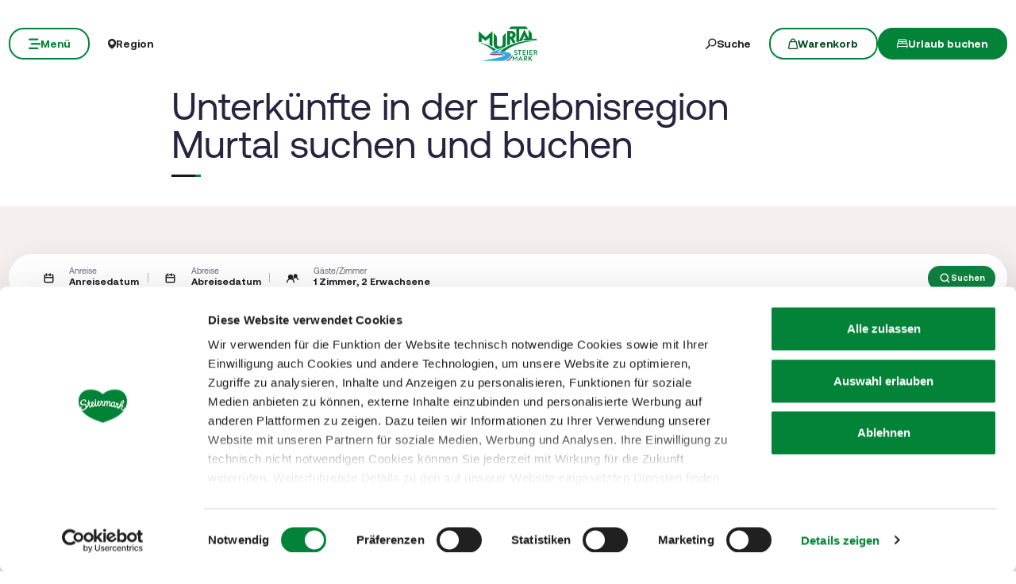

--- FILE ---
content_type: text/html; charset=UTF-8
request_url: https://www.steiermark.com/de/Murtal/Urlaub-planen/Unterkuenfte-suchen-und-buchen?nearbySearchId=9811005&nearbySearchLat=47.11248&nearbySearchLong=14.25897&sorting=nearbySearchAsc&page=14&randSeed=506
body_size: 43577
content:
<!doctype html>
<html lang="de">
<head>
    <meta http-equiv="X-UA-Compatible" content="IE=edge">
    <meta charset="UTF-8">

                                                            <title>Unterkünfte suchen und buchen | Erlebnisregion MURTAL</title>
            <meta name="robots" content="noindex,follow" />
<meta name="description" content="Sucht eure Übernachtungsmöglichkeit im MURTAL❤ - gleich buchen!" />

            
            
            

<!-- OPEN GRAPH -->
<meta property="og:title" content="Unterkünfte suchen und buchen | Erlebnisregion MURTAL" />
<meta property="og:description" content="Sucht eure Übernachtungsmöglichkeit im MURTAL❤ - gleich buchen!" />
<meta property="og:type" content="website" />
<!-- /OPEN GRAPH -->


        
        <meta charset="UTF-8">

<script data-cookieconsent="ignore">_config = {};</script>

<meta name="format-detection" content="telephone=no"/>

<link rel="apple-touch-icon" sizes="152x152" href="/static/img/favicons/apple-touch-icon-152x152.png">
<link rel="apple-touch-icon" sizes="180x180" href="/static/img/favicons/apple-touch-icon-180x180.png">
<link rel="icon" type="image/png" href="/static/img/favicons/favicon-32x32.png" sizes="32x32">
<link rel="icon" type="image/png" href="/static/img/favicons/android-chrome-192x192.png" sizes="192x192">
<link rel="icon" type="image/png" href="/static/img/favicons/favicon-96x96.png" sizes="96x96">
<link rel="manifest" href="/manifest.json">
<link rel="mask-icon" href="/static/img/favicons/safari-pinned-tab.svg">


<script data-cookieconsent="ignore">
    window.onload = function() {
        var image = document.getElementById('CybotCookiebotDialogPoweredbyImage');
        if(image){
            image.setAttribute('width', '100');
            image.setAttribute('height', '100');
        }
    };
</script>




<meta name="viewport" content="width=device-width, initial-scale=1.0">








                                






    <link rel="preload" as="font" type="font/woff2" href="/dist/build/assets/fonts/Aeonik-Bold-l0sNRNKZ.js" crossorigin="anonymous">
    <link rel="preload" as="font" type="font/woff2" href="/dist/build/assets/fonts/Aeonik-Regular-l0sNRNKZ.js" crossorigin="anonymous">
    <link rel="preload" as="font" type="font/woff2" href="/dist/build/assets/fonts/Aeonik-Medium-l0sNRNKZ.js" crossorigin="anonymous">

    <link rel="stylesheet" href="/dist/build/css/libs-DoiPggaH.css">

<style>@charset "UTF-8";:root{--color-primary: #028337;--color-secondary: #222;--color-text-default: #28243F;--color-text-half-muted: #58556A;--color-text-muted: #9F9EAA;--color-secondary-button: var(--color-secondary);--color-default: #2D343E;--color-white: #FFF;--color-light-grey: #CECECE;--color-dark-grey: #393939;--color-light-grey-1: #D9D9D9;--color-light-grey-2: #EFEBEC;--color-grey: #838383;--color-dark: #222;--color-dark-bg:#151414;--color-light-green: #B3DAC3;--color-success: #028337;--color-info: #1238D9;--color-warning: #BA6000;--color-info-blue: #17A2B8;--color-danger: #990202;--color-yellow:#E3A314;--color-blue:#148EBE;--color-purple:#535775;--color-green:#A2BB0C;--color-red:#B3403F;--color-yellow-dark: #b48110;--color-blue-dark: #0f6c90;--color-purple-dark: #393c51;--color-green-dark: #7b8e09;--color-red-dark: #822e2e;--color-primary-contrast: #FFF;--color-primary-light-contrast: #FFF;--color-secondary-contrast: #FFF;--color-success-contrast: #FFF;--color-info-contrast: var(--color-text-default);--color-warning-contrast: var(--color-text-default);--color-danger-contrast: #FFF;--color-light-contrast: var(--color-text-default);--color-dark-contrast: #FFF;--color-white-contrast: var(--color-text-default);--color-default-contrast: #FFF;--color-primary-dark: #014F21;--color-primary-dark-light: #02682c;--color-secondary-dark: #181818;--color-success-dark: #12862B;--color-info-dark: #967102;--color-warning-dark: #967102;--color-danger-dark: #cc2333;--color-light-dark: #003610;--color-dark-dark: #fff;--color-white-dark: #202020;--color-default-dark: #1f232a;--color-primary-light: #A2BB0C;--color-primary-light-middle: #02953f;--color-primary-light-light: #03b54c;--color-secondary-light: #3C3C3C;--color-success-light: #1EE048;--color-info-light: #FBBD03;--color-warning-light: #FBBD03;--color-danger-light: #e15260;--color-light-light: #fff;--color-dark-light: #687F96;--color-white-light: #FFF;--color-default-light: #3b4552;--body-bg-color: #FFF;--border-radius-sm: .3125rem ;--border-radius-default: .5rem ;--border-radius-lg: .625rem ;--border-radius-xl: 1.5625rem ;--border-radius-xxl: 3.125rem ;--border-radius-round: 50%;--font-default: "Aeonik-Regular", sans-serif;--font-default-medium: "Aeonik-Medium", sans-serif;--font-default-bold: "Aeonik-Bold", sans-serif;--font-weight-default: 400;--font-weight-medium: 500;--font-weight-bold: 700;--font-size-default: 1.125rem ;--line-height-default: calc(26/18);--font-size-lg: 1.5rem ;--line-height-lg: calc(32/24);--font-size-sm: .875rem ;--line-height-sm: calc(18/14);--font-size-desc: .75rem ;--line-height-desc: calc(17/12);--font-size-h1-big: 6.25rem ;--line-height-h1-big: 1 ;--font-size-h1: 4.0625rem ;--line-height-h1: 1 ;--font-size-h2: 2.625rem ;--line-height-h2: 1.09375 ;--font-size-h3: 2rem ;--line-height-h3: calc(46/42);--font-size-h4: 1.875rem ;--line-height-h4: 1.1 ;--font-size-h5: 1.5rem ;--line-height-h5: calc(26/24);--font-size-h6: 1.125rem ;--line-height-h6: calc(20/18);--font-size-default-mobile: 1rem ;--line-height-default-mobile: 1.25 ;--font-size-lg-mobile: 1.25rem ;--line-height-lg-mobile: 1.3 ;--font-size-sm-mobile: .875rem ;--line-height-sm-mobile: calc(18/14);--font-size-desc-mobile: .75rem ;--line-height-desc-mobile: calc(16/12);--font-size-h1-mobile-big: 3rem ;--line-height-h1-mobile-big: 1 ;--font-size-h1-mobile: 2.5rem ;--line-height-h1-mobile: 1 ;--font-size-h2-mobile: 1.875rem ;--line-height-h2-mobile: 1 ;--font-size-h3-mobile: 1.5625rem ;--line-height-h3-mobile: 1.24 ;--font-size-h4-mobile: 1.375rem ;--line-height-h4-mobile: calc(24/22);--font-size-h5-mobile: 1.25rem ;--line-height-h5-mobile: 1 ;--font-size-h6-mobile: 1rem ;--line-height-h6-mobile: 1.125 ;--gutter-width: 1.25rem ;--table-thead-bg-color: #E6F3EB;--table-tbody-border-color: var(--color-light-green);--box-shadow-default: .625rem .625rem 3.125rem 0 rgba(50, 60, 70, .2);--box-shadow-center: 0 0 1.875rem 0px rgba(50, 60, 70, .2);--background-gradient-portrait: linear-gradient(180deg, rgba(0, 0, 0, 0) 0%, rgba(0, 0, 0, .4) 51%, rgba(0, 0, 0, 1) 100%);--background-gradient-landscape: linear-gradient(180deg, rgba(0, 0, 0, 0) 10%, rgba(0, 0, 0, .3) 50%, rgba(0, 0, 0, .9) 100%);--background-gradient-square--big: linear-gradient(180deg, rgba(0, 0, 0, 0) 10%, rgba(0, 0, 0, .3) 50%, rgba(0, 0, 0, .9) 100%);--background-gradient-square: linear-gradient(180deg, rgba(0, 0, 0, 0) 0%,rgba(0, 0, 0, 1) 100%);--background-gradient-circle: radial-gradient(circle, rgba(0, 0, 0, .55) 10.54%, rgba(0, 0, 0, .8) 92.51%)}@font-face{font-family:iconfont;font-display:block;src:url(/static/icons/font/iconfont.woff2?a0b9dc028e15446f8fbf0bf9f4c01b30) format("woff2")}.icon{display:inline-block;speak:none;font-style:normal;font-weight:400;line-height:1;text-rendering:auto;-webkit-font-smoothing:antialiased;-moz-osx-font-smoothing:grayscale;transform:translate(0)}.icon:before{font-family:iconfont!important;font-style:normal;font-weight:400!important;vertical-align:top}.icon-zoom:before{content:""}.icon-youtube:before{content:""}.icon-youtube-outline:before{content:""}.icon-whatsapp:before{content:""}.icon-wellness:before{content:""}.icon-webcams:before{content:""}.icon-weather:before{content:""}.icon-water:before{content:""}.icon-water-temperature:before{content:""}.icon-water-quality:before{content:""}.icon-voucher:before{content:""}.icon-upload:before{content:""}.icon-umbrella:before{content:""}.icon-u-style:before{content:""}.icon-twitter:before{content:""}.icon-tv:before{content:""}.icon-traffic:before{content:""}.icon-toilet:before{content:""}.icon-tiktok:before{content:""}.icon-tiktok-outline:before{content:""}.icon-theatre:before{content:""}.icon-theater:before{content:""}.icon-tag:before{content:""}.icon-strong-electricity:before{content:""}.icon-star:before{content:""}.icon-star-filled:before{content:""}.icon-stage:before{content:""}.icon-speech-bubble:before{content:""}.icon-smartphone:before{content:""}.icon-sightseeing:before{content:""}.icon-shoe:before{content:""}.icon-search:before{content:""}.icon-route-start:before{content:""}.icon-route-end:before{content:""}.icon-register:before{content:""}.icon-recycle-bin:before{content:""}.icon-presentation:before{content:""}.icon-plus:before{content:""}.icon-plus-thin:before{content:""}.icon-play:before{content:""}.icon-play-round:before{content:""}.icon-pinterest:before{content:""}.icon-pinterest-outline:before{content:""}.icon-pin:before{content:""}.icon-pin-regions:before{content:""}.icon-picture-portrait:before{content:""}.icon-picture-landscape:before{content:""}.icon-phone:before{content:""}.icon-phone-round:before{content:""}.icon-pen:before{content:""}.icon-pause:before{content:""}.icon-path-partially-open:before{content:""}.icon-path-open:before{content:""}.icon-path-open-not-prepared:before{content:""}.icon-path-in-preparation:before{content:""}.icon-path-closed:before{content:""}.icon-parliament:before{content:""}.icon-parking:before{content:""}.icon-mountain:before{content:""}.icon-minus:before{content:""}.icon-menu:before{content:""}.icon-map:before{content:""}.icon-map-pin:before{content:""}.icon-mail:before{content:""}.icon-login:before{content:""}.icon-list:before{content:""}.icon-linkedin:before{content:""}.icon-linkedin-outline:before{content:""}.icon-link:before{content:""}.icon-link-outline:before{content:""}.icon-link-external:before{content:""}.icon-instagram:before{content:""}.icon-instagram-outline:before{content:""}.icon-infrastructure:before{content:""}.icon-info:before{content:""}.icon-house:before{content:""}.icon-hiking:before{content:""}.icon-heart:before{content:""}.icon-heart-outline:before{content:""}.icon-hat:before{content:""}.icon-gastronomy:before{content:""}.icon-flower:before{content:""}.icon-fax:before{content:""}.icon-facebook:before{content:""}.icon-facebook-outline:before{content:""}.icon-eye:before{content:""}.icon-expand:before{content:""}.icon-email:before{content:""}.icon-elements:before{content:""}.icon-electricity:before{content:""}.icon-download:before{content:""}.icon-dot:before{content:""}.icon-distance:before{content:""}.icon-difficulty:before{content:""}.icon-delete:before{content:""}.icon-cutlery:before{content:""}.icon-credit-card:before{content:""}.icon-corona:before{content:""}.icon-cocktail:before{content:""}.icon-close:before{content:""}.icon-close-thin:before{content:""}.icon-clock:before{content:""}.icon-cinema:before{content:""}.icon-checkmark:before{content:""}.icon-checkmark-outline:before{content:""}.icon-check:before{content:""}.icon-cart:before{content:""}.icon-calendar:before{content:""}.icon-bike:before{content:""}.icon-bed:before{content:""}.icon-bankett:before{content:""}.icon-baggage:before{content:""}.icon-badge:before{content:""}.icon-arrow-right:before{content:""}.icon-arrow-long:before{content:""}.icon-arrow-left:before{content:""}.icon-arrow-down:before{content:""}.icon-addthis:before{content:""}:root{--icon-zoom: "";--icon-youtube: "";--icon-youtube-outline: "";--icon-whatsapp: "";--icon-wellness: "";--icon-webcams: "";--icon-weather: "";--icon-water: "";--icon-water-temperature: "";--icon-water-quality: "";--icon-voucher: "";--icon-upload: "";--icon-umbrella: "";--icon-u-style: "";--icon-twitter: "";--icon-tv: "";--icon-traffic: "";--icon-toilet: "";--icon-tiktok: "";--icon-tiktok-outline: "";--icon-theatre: "";--icon-theater: "";--icon-tag: "";--icon-strong-electricity: "";--icon-star: "";--icon-star-filled: "";--icon-stage: "";--icon-speech-bubble: "";--icon-smartphone: "";--icon-sightseeing: "";--icon-shoe: "";--icon-search: "";--icon-route-start: "";--icon-route-end: "";--icon-register: "";--icon-recycle-bin: "";--icon-presentation: "";--icon-plus: "";--icon-plus-thin: "";--icon-play: "";--icon-play-round: "";--icon-pinterest: "";--icon-pinterest-outline: "";--icon-pin: "";--icon-pin-regions: "";--icon-picture-portrait: "";--icon-picture-landscape: "";--icon-phone: "";--icon-phone-round: "";--icon-pen: "";--icon-pause: "";--icon-path-partially-open: "";--icon-path-open: "";--icon-path-open-not-prepared: "";--icon-path-in-preparation: "";--icon-path-closed: "";--icon-parliament: "";--icon-parking: "";--icon-mountain: "";--icon-minus: "";--icon-menu: "";--icon-map: "";--icon-map-pin: "";--icon-mail: "";--icon-login: "";--icon-list: "";--icon-linkedin: "";--icon-linkedin-outline: "";--icon-link: "";--icon-link-outline: "";--icon-link-external: "";--icon-instagram: "";--icon-instagram-outline: "";--icon-infrastructure: "";--icon-info: "";--icon-house: "";--icon-hiking: "";--icon-heart: "";--icon-heart-outline: "";--icon-hat: "";--icon-gastronomy: "";--icon-flower: "";--icon-fax: "";--icon-facebook: "";--icon-facebook-outline: "";--icon-eye: "";--icon-expand: "";--icon-email: "";--icon-elements: "";--icon-electricity: "";--icon-download: "";--icon-dot: "";--icon-distance: "";--icon-difficulty: "";--icon-delete: "";--icon-cutlery: "";--icon-credit-card: "";--icon-corona: "";--icon-cocktail: "";--icon-close: "";--icon-close-thin: "";--icon-clock: "";--icon-cinema: "";--icon-checkmark: "";--icon-checkmark-outline: "";--icon-check: "";--icon-cart: "";--icon-calendar: "";--icon-bike: "";--icon-bed: "";--icon-bankett: "";--icon-baggage: "";--icon-badge: "";--icon-arrow-right: "";--icon-arrow-long: "";--icon-arrow-left: "";--icon-arrow-down: "";--icon-addthis: ""}@font-face{font-family:Aeonik-Regular;font-style:normal;font-weight:400;font-display:swap;src:url(/dist/build/Aeonik-Regular-DqpFhZM3.woff2) format("woff2")}@font-face{font-family:Aeonik-Medium;font-style:normal;font-weight:500;font-display:swap;src:url(/dist/build/Aeonik-Medium-Sqfrp_x6.woff2) format("woff2")}@font-face{font-family:Aeonik-Bold;font-style:normal;font-weight:700;font-display:swap;src:url(/dist/build/Aeonik-Bold-wM9LvE64.woff2) format("woff2")}a,a:hover,a:focus{color:inherit;text-decoration:none}textarea{resize:vertical}label{font-weight:400;margin-bottom:0}ul,ol,dl{margin-bottom:0}dt{font-weight:400}*::-moz-selection{color:#fff;background-color:var(--color-primary)}*::selection{color:#fff;background-color:var(--color-primary)}video{background:#000}figcaption{color:var(--color-dark-grey);font-size:.75rem;margin-top:.3125rem}.table-responsive{content-visibility:auto}.wysiwyg table{border:none;border-radius:var(--border-radius-default);border-collapse:separate!important;border-spacing:0}.wysiwyg thead{background-color:var(--table-thead-bg-color);color:var(--color-text-default)}.wysiwyg thead>tr td,.wysiwyg thead>tr th{border:none;border-right:.0625rem solid var(--color-white);font-family:var(--font-default-bold)}.wysiwyg thead>tr td:first-child,.wysiwyg thead>tr th:first-child{border-top-left-radius:var(--border-radius-default)}.wysiwyg thead>tr td:last-child,.wysiwyg thead>tr th:last-child{border-top-right-radius:var(--border-radius-default);border-right:none}.wysiwyg tbody tr td{border-right:1px solid var(--table-tbody-border-color);border-bottom:1px solid var(--table-tbody-border-color)}.wysiwyg tbody tr td:first-child{border-left:1px solid var(--table-tbody-border-color)}.wysiwyg td,.wysiwyg th{padding:.9375rem 1.25rem}.wysiwyg table:has(:not(tfoot)) tbody tr:last-child td:first-child{border-bottom-left-radius:var(--border-radius-default)}.wysiwyg table:has(:not(tfoot)) tbody tr:last-child td:last-child{border-bottom-right-radius:var(--border-radius-default)}.wysiwyg table:has(tfoot) tbody tr:last-child td:first-child{border-bottom-left-radius:var(--border-radius-default)}.wysiwyg table:has(tfoot) tbody tr:last-child td:last-child{border-bottom-right-radius:var(--border-radius-default)}.increased-click-area-sm{padding:.125rem!important;margin:-.125rem!important}.increased-click-area{padding:.25rem;margin:-.25rem}.increased-click-area-md{padding:.5rem!important;margin:-.5rem!important}html{-ms-overflow-style:scrollbar}body{position:relative;background-color:var(--body-bg-color)}.body--freezed{overflow:hidden}body.no-hero #main-content{padding-top:140px;position:relative}.main-content--no-hero-small{padding-top:7.375rem}body{color:var(--color-text-default);font-family:var(--font-default);font-size:var(--font-size-default);word-break:break-word}.font-default{font-family:var(--font-default);font-weight:var(--font-default-weight)}b,strong,.strong,.font-default-bold{font-family:var(--font-default-bold);font-weight:var(--font-weight-bold)}h1,h2,h3,h4,h5,h6,.h1,.h2,.h3,.h4,.h5,.h6{margin-top:0;display:block;color:inherit;font-family:var(--font-default);font-weight:var(--font-default-weight)}h1,.h1{font-size:var(--font-size-h1-mobile);line-height:var(--line-height-h1-mobile)}.hero-full-height__title{font-size:var(--font-size-h1-mobile-big);line-height:var(--line-height-h1-mobile-big)}h2,.h2{font-size:var(--font-size-h2-mobile);line-height:var(--line-height-h2-mobile)}h3,.h3{font-size:var(--font-size-h3-mobile);line-height:var(--line-height-h3-mobile)}h4,.h4{font-size:var(--font-size-h4-mobile);line-height:var(--line-height-h4-mobile)}h5,.h5{font-size:var(--font-size-h5-mobile);line-height:var(--line-height-h5-mobile);font-family:var(--font-default-bold);font-weight:var(--font-weight-bold)}h6,.h6{font-size:var(--font-size-h6-mobile);line-height:var(--line-height-h6-mobile);font-family:var(--font-default-bold);font-weight:var(--font-weight-bold)}table{word-break:initial}:root{--container-max-width: 108.5rem ;--container-md-max-width: 90.75rem ;--container-sm-max-width: 72.625rem ;--container-narrow-max-width: 54.5rem ;--container-overlay-max-width: 68.75rem }.container.container{width:100%;padding-left:.9375rem;padding-right:.9375rem;max-width:var(--container-max-width)}.container.container-sm{max-width:var(--container-sm-max-width)}.container.container-md{max-width:var(--container-md-max-width)}.container.container-narrow{max-width:var(--container-narrow-max-width)}.container.container-overlay{max-width:var(--container-overlay-max-width)}.top-navbar{height:40px}.top-navbar__container{position:relative;z-index:10;box-shadow:0 0 .625rem #323c4633}.top-navbar-btn{font-size:var(--font-size-sm);line-height:1.3333333333;background:var(--color-white);color:var(--color-dark);display:flex;align-items:center;justify-content:center;gap:.625rem;font-family:var(--font-default-bold);font-weight:var(--font-weight-bold);border:2px solid var(--color-white);height:40px}.top-navbar-search-btn{position:relative}.top-navbar-search-btn:after{position:absolute;content:"";right:0;top:50%;transform:translateY(-50%);height:1rem;width:1px;background-color:var(--color-grey)}.top-navbar-btn.top-navbar-btn--primary{background:var(--color-primary);color:var(--color-white);border:2px solid var(--color-primary)}.main-header{position:fixed;top:0;left:0;right:0;z-index:9}.main-navbar{height:100px;padding-top:1.875rem;padding-bottom:1.875rem;width:100%;background-color:transparent;transition:background-color .3s ease-in-out}.no-hero .main-header .main-navbar,.main-header.is-affix .main-navbar,.main-header.not-is-affix .main-navbar{background-color:var(--color-white)}.nav-overlay-open .main-header .main-navbar,.nav-overlay-open .main-header.is-affix .main-navbar,.nav-overlay-open .main-header.not-is-affix .main-navbar{background-color:var(--color-dark)}.nav-overlay-open .main-header .main-navbar .main-navbar-menu-btn,.nav-overlay-open .main-header.is-affix .main-navbar .main-navbar-menu-btn,.nav-overlay-open .main-header.not-is-affix .main-navbar .main-navbar-menu-btn{background-color:transparent;color:var(--color-white);border:2px solid var(--color-white);transition:all .3s ease-in-out}.nav-overlay-open .main-header .main-navbar .main-navbar-menu-btn:hover,.nav-overlay-open .main-header.is-affix .main-navbar .main-navbar-menu-btn:hover,.nav-overlay-open .main-header.not-is-affix .main-navbar .main-navbar-menu-btn:hover{background-color:var(--color-white);border-color:var(--color-white);color:var(--color-primary-dark)}.nav-overlay-open .main-header .main-navbar .main-navbar-menu-btn:focus,.nav-overlay-open .main-header .main-navbar .main-navbar-menu-btn:focus-visible,.nav-overlay-open .main-header.is-affix .main-navbar .main-navbar-menu-btn:focus,.nav-overlay-open .main-header.is-affix .main-navbar .main-navbar-menu-btn:focus-visible,.nav-overlay-open .main-header.not-is-affix .main-navbar .main-navbar-menu-btn:focus,.nav-overlay-open .main-header.not-is-affix .main-navbar .main-navbar-menu-btn:focus-visible{outline:1px solid var(--color-white);outline-offset:.25rem}.nav-overlay-open .main-header .main-navbar .main-navbar-region-btn,.nav-overlay-open .main-header .main-navbar .main-navbar-search-btn,.nav-overlay-open .main-header.is-affix .main-navbar .main-navbar-region-btn,.nav-overlay-open .main-header.is-affix .main-navbar .main-navbar-search-btn,.nav-overlay-open .main-header.not-is-affix .main-navbar .main-navbar-region-btn,.nav-overlay-open .main-header.not-is-affix .main-navbar .main-navbar-search-btn{color:var(--color-white)}.nav-overlay-open .main-header .main-navbar .main-navbar-region-btn:hover,.nav-overlay-open .main-header .main-navbar .main-navbar-search-btn:hover,.nav-overlay-open .main-header.is-affix .main-navbar .main-navbar-region-btn:hover,.nav-overlay-open .main-header.is-affix .main-navbar .main-navbar-search-btn:hover,.nav-overlay-open .main-header.not-is-affix .main-navbar .main-navbar-region-btn:hover,.nav-overlay-open .main-header.not-is-affix .main-navbar .main-navbar-search-btn:hover{color:var(--color-primary)}.nav-overlay-open .main-header .main-navbar .main-navbar-region-btn:focus,.nav-overlay-open .main-header .main-navbar .main-navbar-region-btn:focus-visible,.nav-overlay-open .main-header .main-navbar .main-navbar-search-btn:focus,.nav-overlay-open .main-header .main-navbar .main-navbar-search-btn:focus-visible,.nav-overlay-open .main-header.is-affix .main-navbar .main-navbar-region-btn:focus,.nav-overlay-open .main-header.is-affix .main-navbar .main-navbar-region-btn:focus-visible,.nav-overlay-open .main-header.is-affix .main-navbar .main-navbar-search-btn:focus,.nav-overlay-open .main-header.is-affix .main-navbar .main-navbar-search-btn:focus-visible,.nav-overlay-open .main-header.not-is-affix .main-navbar .main-navbar-region-btn:focus,.nav-overlay-open .main-header.not-is-affix .main-navbar .main-navbar-region-btn:focus-visible,.nav-overlay-open .main-header.not-is-affix .main-navbar .main-navbar-search-btn:focus,.nav-overlay-open .main-header.not-is-affix .main-navbar .main-navbar-search-btn:focus-visible{outline:1px solid var(--color-white)}.nav-overlay-open .main-header .main-navbar .main-navbar-cart-btn,.nav-overlay-open .main-header.is-affix .main-navbar .main-navbar-cart-btn,.nav-overlay-open .main-header.not-is-affix .main-navbar .main-navbar-cart-btn{border-color:var(--color-white)}.nav-overlay-open .main-header .main-navbar .main-navbar-cart-btn:hover,.nav-overlay-open .main-header.is-affix .main-navbar .main-navbar-cart-btn:hover,.nav-overlay-open .main-header.not-is-affix .main-navbar .main-navbar-cart-btn:hover{border-color:var(--color-light-grey)}.nav-overlay-open .main-header .main-navbar .main-navbar-cart-btn:focus,.nav-overlay-open .main-header .main-navbar .main-navbar-cart-btn:focus-visible,.nav-overlay-open .main-header.is-affix .main-navbar .main-navbar-cart-btn:focus,.nav-overlay-open .main-header.is-affix .main-navbar .main-navbar-cart-btn:focus-visible,.nav-overlay-open .main-header.not-is-affix .main-navbar .main-navbar-cart-btn:focus,.nav-overlay-open .main-header.not-is-affix .main-navbar .main-navbar-cart-btn:focus-visible{color:var(--color-white)}.btn.main-navbar-btn{font-size:var(--font-size-default);padding:.9375rem 1.875rem}.main-navbar__container{display:grid;grid-template-columns:1fr auto 1fr;z-index:10}.main-navbar__brand{height:auto;width:auto;max-height:3.75rem}.main-navbar__left{display:flex;align-items:center;justify-content:flex-start}.main-navbar__right{display:flex;align-items:center;justify-content:flex-end}.main-navbar-menu-btn{background-color:transparent;color:var(--color-white);border:2px solid var(--color-white);transition:all .3s ease-in-out}.main-navbar-menu-btn:hover{background-color:var(--color-white);border-color:var(--color-white);color:var(--color-primary-dark)}.main-navbar-menu-btn:focus,.main-navbar-menu-btn:focus-visible{outline:1px solid var(--color-white);outline-offset:.25rem}.main-navbar-region-btn,.main-navbar-search-btn{color:var(--color-white)}.main-navbar-region-btn:hover,.main-navbar-region-btn:focus,.main-navbar-region-btn:focus-visible,.main-navbar-search-btn:hover,.main-navbar-search-btn:focus,.main-navbar-search-btn:focus-visible{color:var(--color-primary)}.main-navbar-cart-btn{background-color:var(--color-white);color:var(--color-primary-dark);border:2px solid var(--color-white);transition:all .3s ease-in-out}.main-navbar-cart-btn:hover{background-color:var(--color-light-grey);border-color:var(--color-light-grey);color:var(--color-primary-dark)}.main-navbar-cart-btn:focus,.main-navbar-cart-btn:focus-visible{outline:1px solid var(--color-white);outline-offset:.25rem}.no-hero .main-header .main-navbar-menu-btn,.main-header.is-affix .main-navbar-menu-btn,.main-header.not-is-affix .main-navbar-menu-btn{color:var(--color-primary);border-color:var(--color-primary)}.no-hero .main-header .main-navbar-menu-btn:hover,.main-header.is-affix .main-navbar-menu-btn:hover,.main-header.not-is-affix .main-navbar-menu-btn:hover{background-color:var(--color-primary-dark);border-color:var(--color-primary-dark);color:var(--color-white)}.no-hero .main-header .main-navbar-menu-btn:focus,.no-hero .main-header .main-navbar-menu-btn:focus-visible,.main-header.is-affix .main-navbar-menu-btn:focus,.main-header.is-affix .main-navbar-menu-btn:focus-visible,.main-header.not-is-affix .main-navbar-menu-btn:focus,.main-header.not-is-affix .main-navbar-menu-btn:focus-visible{outline:1px solid var(--color-primary);outline-offset:.25rem}.no-hero .main-header .main-navbar-region-btn,.no-hero .main-header .main-navbar-search-btn,.main-header.is-affix .main-navbar-region-btn,.main-header.is-affix .main-navbar-search-btn,.main-header.not-is-affix .main-navbar-region-btn,.main-header.not-is-affix .main-navbar-search-btn{position:relative;color:var(--color-dark)}.no-hero .main-header .main-navbar-region-btn:hover,.no-hero .main-header .main-navbar-region-btn:focus,.no-hero .main-header .main-navbar-region-btn:focus-visible,.no-hero .main-header .main-navbar-search-btn:hover,.no-hero .main-header .main-navbar-search-btn:focus,.no-hero .main-header .main-navbar-search-btn:focus-visible,.main-header.is-affix .main-navbar-region-btn:hover,.main-header.is-affix .main-navbar-region-btn:focus,.main-header.is-affix .main-navbar-region-btn:focus-visible,.main-header.is-affix .main-navbar-search-btn:hover,.main-header.is-affix .main-navbar-search-btn:focus,.main-header.is-affix .main-navbar-search-btn:focus-visible,.main-header.not-is-affix .main-navbar-region-btn:hover,.main-header.not-is-affix .main-navbar-region-btn:focus,.main-header.not-is-affix .main-navbar-region-btn:focus-visible,.main-header.not-is-affix .main-navbar-search-btn:hover,.main-header.not-is-affix .main-navbar-search-btn:focus,.main-header.not-is-affix .main-navbar-search-btn:focus-visible{color:var(--color-primary)}.no-hero .main-header .main-navbar-cart-btn,.main-header.is-affix .main-navbar-cart-btn,.main-header.not-is-affix .main-navbar-cart-btn{border-color:var(--color-primary)}.no-hero .main-header .main-navbar-cart-btn:hover,.main-header.is-affix .main-navbar-cart-btn:hover,.main-header.not-is-affix .main-navbar-cart-btn:hover{background-color:var(--color-primary-dark);border-color:var(--color-primary-dark);color:var(--color-white)}.no-hero .main-header .main-navbar-cart-btn:focus,.no-hero .main-header .main-navbar-cart-btn:focus-visible,.main-header.is-affix .main-navbar-cart-btn:focus,.main-header.is-affix .main-navbar-cart-btn:focus-visible,.main-header.not-is-affix .main-navbar-cart-btn:focus,.main-header.not-is-affix .main-navbar-cart-btn:focus-visible{outline:1px solid var(--color-primary);outline-offset:.25rem}.main-navbar__brand--standard{display:inline}.main-navbar__brand--positive{display:none}.nav-overlay-open .main-navbar__brand--standard{display:inline!important}.nav-overlay-open .main-navbar__brand--positive{display:none!important}.navbar-logo-positive:not(.nav-overlay-open) .main-navbar__brand--positive{display:inline}.navbar-logo-positive:not(.nav-overlay-open) .main-navbar__brand--standard{display:none}.no-hero:not(.nav-overlay-open) .main-navbar__brand--positive,.nav-affix:not(.nav-overlay-open) .main-navbar__brand--positive,.nav-not-affix:not(.nav-overlay-open) .main-navbar__brand--positive{display:inline}.no-hero:not(.nav-overlay-open) .main-navbar__brand--standard,.nav-affix:not(.nav-overlay-open) .main-navbar__brand--standard,.nav-not-affix:not(.nav-overlay-open) .main-navbar__brand--standard{display:none}.main-navbar__center:not(:has(.main-navbar__brand--positive)) .main-navbar__brand--standard{display:inline}.main-navbar__center:not(:has(.main-navbar__brand--positive)) .main-navbar__brand--positive{display:none}body:not(.navbar-logo-positive):not(.nav-affix):not(.nav-not-affix):not(.no-hero) .main-navbar__brand--standard{display:inline}body:not(.navbar-logo-positive):not(.nav-affix):not(.nav-not-affix):not(.no-hero) .main-navbar__brand--positive{display:none}.main-nav{position:fixed;width:100%;top:0;left:-100%;bottom:0;padding-top:160px;padding-bottom:3.125rem;background:var(--color-dark);color:var(--color-white);transition:transform .4s ease-in-out;pointer-events:none;visibility:hidden}.main-nav.is-active{transform:translate(100%);pointer-events:auto;visibility:visible}.main-nav__container{position:relative;height:100%;overflow-y:auto;overflow-x:hidden}.main-nav__link{display:flex;align-items:center;gap:1rem;width:fit-content;transition:opacity .2s ease-in-out;background:none;border:none;text-align:start;padding:0}.main-nav__link-icon{font-size:1rem;line-height:1}.main-nav__link-icon.icon-arrow-nav{font-size:.8125rem}.main-nav__link-text{position:relative;line-height:1;transition:padding-left .2s ease-in-out}.main-nav__link-text:before{content:"";position:absolute;top:0;left:0;height:100%;width:.25rem;background-color:var(--color-primary);transform:scaleX(0);transition:transform .1s ease-in-out;transform-origin:bottom left}.main-nav__item:hover>.main-nav__link,.main-nav__link.is-active{opacity:1}.main-nav__item>.main-nav__link:not(.is-active)>.main-nav__link-text:after{content:"";position:absolute;bottom:-.25rem;left:0;width:100%;height:.25rem;background-color:var(--color-primary);transform:scaleX(0);transition:transform .3s ease-in-out;transform-origin:bottom left}.main-nav__link.is-active .main-nav__link-text:before{transform:scaleX(1)}.main-nav__link.is-active .main-nav__link-text{padding-left:.9375rem}.main-nav__link-icon{color:var(--color-primary);transition:transform .2s ease-in-out}.main-nav__list{position:absolute;top:0;transition:opacity .2s ease-in-out}.main-nav__list.main-nav__list--level-0{width:calc(100% - 1.875rem)}.main-nav__list.main-nav__list--level-0 .main-nav__item{font-size:1.875rem;line-height:1}.main-nav__list.main-nav__list--level-0 .main-nav__item+.main-nav__item{margin-top:2.5rem}.main-nav__list.main-nav__list--level-0.is-active{transform:translate(0)}.main-nav__list.main-nav__list--level-0.is-active .main-nav__link{opacity:1}.main-nav__list.main-nav__list--level-1{position:absolute;top:3.125rem;left:100vw;width:100%;display:none;pointer-events:none}.main-nav__list.main-nav__list--level-1 .main-nav__item{font-size:1.5625rem;line-height:1}.main-nav__list.main-nav__list--level-1 .main-nav__item+.main-nav__item{margin-top:1.875rem}.main-nav__list.main-nav__list--level-1.is-active{display:block;pointer-events:auto}.main-nav__list.main-nav__list--level-1.is-active .main-nav__link{opacity:1}.is-active-2 .main-nav__list.main-nav__list--level-1.is-active .main-nav__link:not(.is-active){opacity:.3}.is-active-2 .main-nav__list.main-nav__list--level-1.is-active .main-nav__item:hover>.main-nav__link:not(.is-active){opacity:1}.is-active-2 .main-nav__list.main-nav__list--level-1.is-active .main-nav__list--level-2 .main-nav__link{opacity:1}.main-nav__list.main-nav__list--level-2{position:absolute;top:0;left:100vw;width:100vw;opacity:0;pointer-events:none}.main-nav__list.main-nav__list--level-2 .main-nav__item{font-size:1.25rem;line-height:1;font-family:var(--font-default)}.main-nav__list.main-nav__list--level-2 .main-nav__item+.main-nav__item{margin-top:1.875rem}.main-nav__list.main-nav__list--level-2 .main-nav__link{opacity:1}.main-nav__list.main-nav__list--level-2.is-active{opacity:1;pointer-events:auto}.main-nav__title{font-size:1.875rem;background:transparent;color:var(--color-white);width:100%;display:flex;gap:1.25rem;align-items:center;padding:0 0 1.875rem;border:none;border-bottom:1px solid var(--color-dark-grey);border-radius:0}.main-nav__title-icon{color:var(--color-primary);font-size:1.25rem}.main-navbar__overlay{position:fixed;width:100%;top:0;left:-100%;right:0;bottom:0;padding-top:160px;padding-bottom:3.125rem;background:var(--color-secondary);color:var(--color-white);transition:transform .4s ease-in-out;pointer-events:none;visibility:hidden}.main-navbar__overlay.is-active{transform:translate(100%);pointer-events:auto;visibility:visible}.main-navbar__overlay-container{display:flex;flex-direction:column;justify-content:space-between;gap:3.75rem;height:100%;overflow-y:auto;overflow-x:hidden}.main-nav__search-overlay__input{height:3.125rem;border:2px solid var(--color-white);border-radius:var(--border-radius-xl);display:block;width:100%;color:var(--color-dark-grey);font-size:1.125rem;background-color:var(--color-white);padding:.9375rem 1.875rem}.main-nav__search-overlay__input:focus-visible{outline:none}.main-nav__search-overlay__btn{height:3.125rem;background-color:var(--color-primary);color:var(--color-primary-contrast);font-size:1.25rem;display:flex;justify-content:center;align-items:center;position:absolute;top:0;right:-1px}.main-nav__search-overlay__form{width:29.6875rem;margin:.4375rem auto;position:relative}.main-nav__search-overlay__search-tags{display:flex;flex-direction:column;gap:1.25rem;margin-top:3.4375rem;margin-bottom:3.4375rem}.main-navbar__region-overlay__title{margin-bottom:1.875rem;font-size:1rem}.region-teaser__image{border-radius:var(--border-radius-default);overflow:hidden}.main-navbar__region-overlay__region-finder{position:relative}.region-finder__bg{position:absolute;top:0;left:0;width:100%;height:100%;z-index:0;overflow:hidden}.region-finder__bg:before{content:"";position:absolute;top:0;left:0;height:100%;width:100%;z-index:1;background-color:var(--color-secondary);opacity:.5;pointer-events:none}.region-finder__content{z-index:2;position:relative;color:var(--color-white)}.nav-overlay{opacity:0;visibility:hidden;position:fixed;width:100%;top:0;bottom:0;left:0;right:0;background:var(--color-dark);color:#fff;transform:translate(-100%);transform-origin:left top;z-index:99;transition:opacity .1s .2s,visibility .6s .1ms,ease-in-out transform .3s}.nav-overlay.show-overlay{opacity:1;visibility:visible;transform:translate(0);transition:opacity .1s,visibility .1ms,ease-in-out transform .3s}.mega-nav__item-content--toggle{display:none}.mega-nav__teaser-list{margin-top:1.25rem;margin-bottom:1.25rem}.mega-nav__container{padding-top:11.375rem}:root{--mega-nav-level-0-item-spacing: 1rem }@keyframes scaleBubble{0%{transform:translate(-50%,-50%) scale(0)}60%{transform:translate(-50%,-50%) scale(1.3)}to{transform:translate(-50%,-50%) scale(1)}}.collapsed .mega-nav__collapse-icon{transform:rotate(0)}.mega-nav__collapse-icon{transform:rotate(180deg);transition:.2s ease}.toc{position:fixed;z-index:99999}.btn{font-family:var(--font-default-bold);font-weight:var(--font-weight-bold);font-size:1rem;line-height:1;border-radius:var(--border-radius-xl);padding:.9375rem 1.875rem;transition:all .2s ease-in-out}.btn :hover{transition:all .2s ease-in-out}.btn.btn-sm{padding:.4375rem .9375rem}.btn.btn-md{padding:.625rem 1.25rem}.btn.btn-fit-content{width:fit-content}.btn.btn-primary,.btn.btn-primary-light{background-color:var(--color-primary);color:var(--color-white);border:2px solid var(--color-primary)}.btn.btn-primary:hover,.btn.btn-primary-light:hover{background-color:var(--color-primary-dark);border-color:var(--color-primary-dark)}.btn.btn-primary:focus-visible,.btn.btn-primary-light:focus-visible{outline:1px solid var(--color-primary);outline-offset:.25rem}.btn.btn-secondary{background-color:var(--color-secondary-button);color:var(--color-white);border:2px solid var(--color-secondary-button)}.btn.btn-secondary:hover{background-color:var(--color-primary-dark);border-color:var(--color-primary-dark)}.btn.btn-secondary:focus-visible{outline:1px solid var(--color-secondary-button);outline-offset:.25rem}.btn.btn-white{background-color:var(--color-white);color:var(--color-primary-dark);border:2px solid var(--color-white)}.btn.btn-white:hover{background-color:var(--color-light-grey);border-color:var(--color-light-grey)}.btn.btn-white:focus-visible{outline:1px solid var(--color-white);outline-offset:.25rem}.btn.btn-outline-primary{background-color:transparent;color:var(--color-primary);border:2px solid var(--color-primary)}.btn.btn-outline-primary:hover{background-color:var(--color-primary-dark);border-color:var(--color-primary-dark);color:var(--color-white)}.btn.btn-outline-primary:focus-visible{outline:1px solid var(--color-primary);outline-offset:.25rem}.btn.btn-outline-white{background-color:transparent;color:var(--color-white);border:2px solid var(--color-white)}.btn.btn-outline-white:hover{background-color:var(--color-white);border-color:var(--color-white);color:var(--color-primary-dark)}.btn.btn-outline-white:focus-visible{outline:1px solid var(--color-white);outline-offset:.25rem}.btn.btn-link{color:inherit;padding:0;position:relative;font-size:inherit;font-family:var(--font-default-bold);font-weight:var(--font-weight-bold);line-height:1.3}.btn.btn-link:after{content:"";position:absolute;bottom:0;left:0;width:100%;height:.1875rem;background-color:var(--color-primary)}.btn.btn-link:hover:after{background-color:var(--color-primary-dark)}.btn.btn-unstyled{background-color:transparent;color:inherit;border:none;padding:0;font-size:inherit;font-family:var(--font-default-bold);font-weight:var(--font-weight-bold);line-height:1}.btn.btn-icon{padding:.625rem}.btn.btn-icon.btn-sm{padding:.4375rem}.btn.btn-icon.btn-lg{padding:.9375rem}.btn.btn-icon-text{display:flex;justify-content:center;align-items:center;gap:.3125rem}.share-btn{width:2.8125rem;height:2.8125rem;border-radius:50%;color:var(--color-white);background-color:var(--color-primary);font-size:1.5rem;line-height:1;transition:background-color .2s ease;display:flex;justify-content:center;align-items:center}.form-control{padding:1rem 1rem .625rem;border-radius:var(--border-radius-default)}.form-control:not(textarea){height:3.5rem}.form-control-btn{position:relative;margin-left:-2.5rem}.form-group--sm{margin-bottom:.9375rem}.form-group--search{position:relative}.form-group--search .form-control{padding-right:4.375rem}.form-group--search__btn{width:3.176875rem;height:3.176875rem;font-size:1.0625rem;display:flex;justify-content:center;align-items:center;position:absolute;right:0;top:.25rem;padding:0}.form-control:disabled,.form-control[readonly]{opacity:1}.form-control.form-control-range-slider{width:7.5625rem;height:2.0625rem}.form-control.form-control-range-slider.form-control-range-slider--right{text-align:right}select.form-control{overflow:hidden}.form-control:hover,.form-control:focus-visible{border-color:var(--color-primary);background-color:var(--color-white)}.floating-label{position:absolute;left:1rem;top:1.125rem;transition:transform .2s ease-in-out;transform-origin:left top;pointer-events:none;z-index:1;line-height:1;font-size:var(--font-size-default)}textarea.form-control.has-value~.floating-label,textarea.form-control:focus~.floating-label{transform:translateY(-.625rem) scale(.65)}.form-control:focus~.floating-label,select~.floating-label,.form-control.has-value~.floating-label,.form-group.has-value .floating-label,.floating-label--static{transform:translateY(-.625rem) scale(.65)}.form-control:-webkit-autofill~.form-control-label,.form-control:-webkit-autofill:focus~.form-control-label{transform:translateY(-.625rem) scale(.65)}.select{position:relative}.select select{-moz-appearance:none;-webkit-appearance:none;appearance:none}.select select::-ms-expand{display:none}.select__input-wrapper:before{font-family:iconfont;content:var(--icon-arrow-down);color:currentColor;speak:none;position:absolute;pointer-events:none;font-size:.75rem;top:50%;right:.9375rem;transform:translateY(-50%);z-index:1}.select--hide-arrow .select__input-wrapper:before{content:""}.content-block+.content-block,.content-block+.pimcore_area_content>.content-block,.pimcore_area_content+.pimcore_area_content>.content-block,.pimcore_area_content+.content-block,.content-block+iframe+iframe+.content-block,.content-block+iframe+.content-block{margin-top:2.5rem}.content-block+.content-block--sm,.content-block+.pimcore_area_content>.content-block--sm,.pimcore_area_content+.pimcore_area_content>.content-block--sm{margin-top:1.875rem}.content-visibility--auto .pimcore_area_content:not(.pimcore_area_media-img-text-slide){contain-intrinsic-size:1px;content-visibility:auto}#main-content>.content-block:last-child.content-block--no-footer-margin,.pimcore_area_content:last-child .content-block.content-block--no-footer-margin{margin-bottom:-2.5rem}.wysiwyg ol,.wysiwyg ul{padding-left:1.75rem}.wysiwyg p:last-child,.wysiwyg ol:last-child,.wysiwyg ul:last-child,.wysiwyg table:last-child{margin-bottom:0}.wysiwyg>ul>li,.wysiwyg>ol>li{padding-bottom:.5rem}.wysiwyg a{color:inherit;padding:0;font-size:inherit;font-family:var(--font-default-bold);font-weight:var(--font-weight-bold);line-height:1;border-bottom:.1875rem solid var(--color-primary)}.wysiwyg a:hover{border-bottom-color:var(--color-primary-dark)}.wysiwyg-area__media-row{margin-top:2.5rem}.wysiwyg-area__media-row .blaze-slider.static .blaze-track{justify-content:center}.wysiwyg-area__media-img{border-radius:var(--border-radius-default)}.wysiwyg-area__media-figcaption{font-size:.875rem;line-height:1.2857142857;margin-top:.25rem}.skip-links{position:fixed;top:0;left:0;z-index:999999999}.hero-full-height{width:100%;height:100dvh;position:relative}.hero-full-height__bg{height:100%;width:100%;background-size:cover;background-image:var(--image-src-xs)!important}.hero-full-height__bg img{object-fit:cover}.hero-full-height__title-block{color:var(--color-white)}.hero-full-height__content{z-index:2;position:absolute;bottom:3.75rem;left:0;right:0;width:100%}.hero-full-height:has(.quickfinder) .hero-full-height__title-block{margin-top:auto}.hero-full-height:has(.quickfinder) .hero-full-height__content{height:calc(100dvh - 12.5rem);overflow-y:auto;margin:0 auto;display:flex;flex-direction:column}.hero-full-height__content--less-margin-bottom{bottom:6.25rem}.hero-lp{width:100%;max-height:80vh;height:100%;position:relative}.hero-lp__img-wrapper{margin-bottom:0}.hero-lp__img{object-fit:cover}.hero-lp__embed{height:43.75rem;max-height:80vh}.hero-lp:after{content:"";position:absolute;height:33.75rem;width:100%;display:block;background:linear-gradient(180deg,#20202000,#202020b3);z-index:1;bottom:0}.hero-lp__content{z-index:2;position:absolute;bottom:4.0625rem;margin:0 auto;left:0;right:0;width:100%;height:auto;color:#fff;text-align:center}.hero-lp__title{font-size:4.375rem;line-height:1.4;text-transform:uppercase;margin-top:1.875rem;letter-spacing:.46875rem;font-family:var(--font-decorative);background-image:linear-gradient(0deg,#fff0,#ffffff4d,#ffffffe6,#fff);-webkit-background-clip:text;-webkit-text-fill-color:transparent;color:#fff}.hero-lp__sub-title{letter-spacing:.625rem;font-size:1.25rem}.hero-lp__brand-wrapper{position:absolute;right:0;text-align:center;display:block;margin:0 auto;left:0;width:14rem;padding:.625rem;z-index:10}.cse__searchbar-wrapper{max-width:34.375rem;margin:0 auto}.cse-teaser__img{border-radius:var(--border-radius-default);overflow:hidden}.title-block__title{margin-bottom:1.125rem}.title-block--white .title-block__title{color:var(--color-white)}.title-block__decorator{display:flex;align-items:center;gap:.125rem;margin-bottom:1.125rem}.title-block__decorator:before,.title-block__decorator:after{content:"";display:block;height:.25rem}.title-block__decorator:before{background:var(--color-secondary-dark);width:2.5rem}.title-block__decorator:after{background:var(--color-primary);width:.625rem}.text-white .title-block__decorator:before{background:var(--color-white)}.title-block--white .title-block__wysiwyg{color:var(--color-white)}.title-block__sub-title{margin-bottom:1.125rem}.title-block__sub-title--small{font-size:.875rem;text-transform:none;font-family:var(--font-default)}.title-block--white .title-block__sub-title{color:var(--color-white)}.title-block--centered{text-align:center;margin:0 auto}.title-block{margin-bottom:2.5rem}.title-block--small-spacing{margin-bottom:1.5625rem}.title-block__badge{font-family:var(--font-default-bold)}.title-block__wysiwyg{margin-top:1.25rem}.title-block--centered .title-block__wysiwyg{margin:1.25rem auto 0}.title-block--splitted .title-block__wysiwyg{margin-top:0}.title-block--splitted{margin:0 auto 3.125rem}.title-block__big-title{font-size:5rem;line-height:.9;margin-bottom:0}.title-block__buttons{display:flex;justify-content:flex-start;align-items:center;gap:1.25rem;margin-top:1.125rem}.hero__embed{padding-top:33.8541666667%}.hero{position:relative}.hero__gradient-top:before{content:"";position:absolute;height:11.25rem;width:100%;display:block;background:linear-gradient(0,#0000,#000000b3);z-index:1;top:0}.hero__gradient-bottom:after{content:"";position:absolute;height:40%;width:100%;display:block;background:linear-gradient(180deg,#0000,#000000b3);z-index:1;bottom:0}.hero__image{margin-bottom:0}.hero__video{object-fit:cover}.hero__content{z-index:9;position:absolute;bottom:4.375rem;width:100%;height:auto}.hero__title-block{text-align:left;color:var(--color-white)}.hero__link-badge{width:9.375rem;height:9.375rem;background-image:url(/static/img/badge/badge.svg);background-repeat:no-repeat;background-size:cover;text-transform:uppercase;font-size:.875rem;color:#fff;font-family:var(--font-decorative);transform:rotate(10deg);position:absolute;z-index:9;bottom:6.25rem;right:1.875rem;display:flex;justify-content:center;align-items:center;text-align:center;transition:transform .2s ease;filter:drop-shadow(0 10px 20px rgba(3,35,12,.4));line-height:1.2;padding:1.5625rem 1.25rem 1.25rem}.hero__link-badge:hover{transform:rotate(0);color:#fff}.hero__decorative-badge-wrapper{background-color:#fff;width:9.375rem;height:9.375rem;border-radius:50%;box-shadow:0 20px 40px #0009;display:flex;justify-content:center;align-items:center}.hero__decorative-badge{max-width:6.25rem}.hero--detail__img-wrapper{border-radius:var(--border-radius-default);overflow:hidden;position:relative}.hero--detail__badge-container{position:absolute;z-index:1;top:1.125rem;right:1.125rem;display:flex;flex-direction:column;justify-content:flex-end;gap:.25rem}.hero--detail__badge{background-color:var(--color-white);color:var(--color-text-default);padding:.125rem .625rem;font-size:.875rem;line-height:1.2857142857;font-family:var(--font-default-bold);border-radius:.3125rem;display:flex;align-items:center;flex-wrap:nowrap;flex-direction:row}.ratio-cover{height:100%}.ratio-cover .ratio-item{width:auto;min-height:100%;left:50%;transform:translate(-50%)}.ratio-item.ratio-item--center{display:flex;align-items:center;justify-content:center}.ratio-item{position:absolute;top:0;left:0;width:100%;height:100%}.nav.nav-pills{border-radius:var(--border-radius-xxl);border:1px solid var(--color-default);padding:.625rem;width:fit-content;max-width:100%;flex-wrap:nowrap;overflow-x:auto;gap:0}.nav.nav-pills .nav-item{white-space:nowrap}.nav.nav-pills .nav-link{border-radius:var(--border-radius-xl)}body:not(.no-hero) .nav.nav-pills.magazine-tabs{transform:translateY(-2rem);margin-bottom:-2rem;background-color:var(--body-bg-color);border-color:var(--body-bg-color);position:relative;z-index:1}.dropdown-toggle--select{border-width:1px;box-shadow:none;width:100%;text-align:left;padding:.8125rem 2.5rem .8125rem 1.5625rem;border-radius:var(--border-radius-default);transition:background .2s ease-in-out}.dropdown-toggle--select:after{content:var(--icon-arrow-down);font-family:iconfont;border:0;margin:0;position:absolute;transform:translateY(-50%);font-size:.875rem;top:50%;right:1.625rem}.dropdown-toggle--select+.dropdown-menu{width:100%;margin:0 1.25rem}.dropdown-toggle:focus{outline:none}.multiple-selects-dropdown__menu.show{padding:1.5625rem 1.6875rem 1.0625rem 1rem;border-radius:0 0 .625rem .625rem;border:none;box-shadow:0 20px 20px #0000001a;width:100%}.multiple-selects-dropdown__button{position:relative;background:transparent;text-align:left;padding-left:1rem}.multiple-selects-dropdown__button .icon{position:absolute;right:.9375rem;top:50%;transform:translateY(-50%);font-size:.75rem}.multiple-selects-dropdown__item .form-check__text.form-check-label{font-size:1rem;line-height:var(16/16);font-family:var(--font-default);font-weight:400;color:var(--color-dark-grey)}.multiple-selects-dropdown__item .form-group:focus-within:after{content:"";position:absolute;bottom:0;left:0;width:100%;height:.1875rem;background-color:var(--color-primary)}:root{--datepicker-padding: 1.25rem ;--datepicker-border-radius: .75rem ;--datepicker-border-color: #000000;--datepicker-border-style: solid;--datepicker-border-width: .0625rem ;--datepicker-font-family: var(--font-default-bold);--datepicker-font-size: .875rem ;--datepicker-line-height: calc(18/14);--datepicker-letter-spacing: 0;--datepicker-color: var(--color-text-default);--datepicker-bg-color: var(--color-white);--datepicker-arrow-width: 0;--datepicker-arrow-border-width: 0;--datepicker-arrow-edge-gap: 0;--datepicker-months-margin-bottom: 2.25rem ;--datepicker-month-height: 2.375rem ;--datepicker-month-padding: 0;--datepicker-month-font-size: .875rem ;--datepicker-month-line-height: calc(18/14);--datepicker-month-switch-btn-height: 1.5rem ;--datepicker-month-switch-btn-padding: .25rem .5625rem ;--datepicker-month-switch-btn-margin: 0;--datepicker-month-switch-btn-top: 50%;--datepicker-month-switch-btn-transform: translateY(-50%);--datepicker-month-switch-btn-icon-size: .625rem ;--datepicker-month-inputs-gap-between: .375rem ;--datepicker-inputs-bg-color: var(--color-light);--datepicker-inputs-hover-bg-color: var(--color-grey);--datepicker-inputs-padding: .625rem .375rem ;--datepicker-inputs-border: none;--datepicker-inputs-border-radius: .5rem ;--datepicker-inputs-nubmer-icon-gap: .25rem ;--datepicker-number-input-width: 3.75rem ;--datepicker-number-input-pr: .75rem ;--datepicker-weekdays-height: 1.25rem ;--datepicker-weekdays-vertical-align: flex-start;--datepicker-weekday-color: var(--color-text-muted);--datepicker-weekday-font-family: var(--font-default, "sans-serif");--datepicker-weekday-font-size: .75rem ;--datepicker-weekday-line-height: calc(17/12);--datepicker-weekday-letter-spacing: 0;--datepicker-day-height: auto;--datepicker-day-width: auto;--datepicker-day-color: var(--color-text-default);--datepicker-day-active-color: var(--color-white);--datepicker-day-active-bg-color: var(--color-text-default);--datepicker-day-active-border: var(--color-text-default) solid .0625rem ;--datepicker-day-disabled-color: var( --color-dark-grey);--datepicker-day-current-color: var(--color-text-default);--datepicker-day-current-bg-color: var(--color-white);--datepicker-day-current-border: var(--color-text-default) solid .0625rem ;--datepicker-day-hover-color: var(--color-text-default);--datepicker-day-hover-bg-color: var(--color-grey);--datepicker-day-hover-border-color: var(--color-grey);--datepicker-day-other-month-color: var(--color-text-muted)}#event-detail-calendar-dates .flatpickr-calendar{box-shadow:none}#event-detail-calendar-dates .flatpickr-calendar .flatpickr-day:not(.flatpickr-disabled){background-color:transparent;border-color:transparent;color:var(--color-white)}#event-detail-calendar-dates .flatpickr-calendar .flatpickr-day:not(.flatpickr-disabled):after{content:"";position:absolute;top:0;right:0;bottom:0;left:0;background-color:var(--color-secondary);border-color:var(--color-secondary);z-index:-1;border-radius:var(--border-radius-default);margin:1px}#event-detail-calendar-dates .flatpickr-weekday{color:var(--color-dark-grey)}.quickfinder{border-radius:2.5rem;width:fit-content}.quickfinder__wrapper{display:flex;flex-direction:column;gap:.3125rem}.form-group--quickfinder .form-control{background-color:var(--color-white);padding:1rem 1.875rem .5rem;font-family:var(--font-default-medium),sans-serif;border:1px solid var(--color-grey);border-radius:3.125rem;cursor:pointer}.form-group--quickfinder .form-control:hover,.form-group--quickfinder .form-control:focus-visible{background-color:var(--color-light-grey-2)}.form-group--quickfinder .floating-label{color:var(--color-dark-grey);left:1.875rem;font-family:var(--font-default-medium)}.form-group--quickfinder .form-control.has-value~.floating-label{transform:translateY(-.3125rem) scale(.65)}.form-group--quickfinder.datepicker:not(.no-icon):after,.form-group--quickfinder .select__input-wrapper:before{color:var(--color-primary)}.quickfinder__input-group{display:flex}.wishlist-btn.is-active{background-color:var(--color-primary);color:#fff}.wishlist-btn.is-active .icon:before{content:var(--icon-star-filled)}.wishlist-btn.is-active .wishlist-btn__text-active{opacity:1;display:inline-block}.wishlist-btn.is-active .wishlist-btn__text-default,.wishlist-btn .wishlist-btn__text-active{opacity:0;display:none}.countdown{text-align:center}.countdown-wrapper{display:flex;text-align:center;justify-content:center;background-color:var(--color-white);border-radius:1.25rem;padding:.625rem;color:var(--color-dark);width:fit-content}.countdown__item{position:relative;padding:0 .625rem;text-align:center}.countdown__item:not(:last-child):after{position:absolute;content:"";top:10%;bottom:10%;right:0;width:1px;background-color:var(--color-light-grey-1)}.countdown__item--pause-btn{flex-direction:column;justify-content:space-between}.countdown__item--pause-btn:active{border:none}.countdown__item-figure{font-size:1.25rem;line-height:1;font-family:var(--font-default-bold);display:inline-block;white-space:nowrap}.countdown__item-text{font-size:.875rem;line-height:1;margin-top:.3125rem;text-wrap:nowrap}.countdown__item-text--pause{margin-top:0!important;text-decoration:underline var(--color-primary) solid;text-decoration-thickness:17%;text-underline-offset:10%;text-underline-position:from-font}.countdown__item-figure--pause{position:relative;border:2px solid var(--color-dark);border-radius:50%;width:1.1875rem;height:1.1875rem}.countdown__item-figure--pause:before{position:absolute;top:50%;left:50%;transform:translate(-50%,-50%);content:var(--icon-pause);font-family:iconfont;font-size:.5625rem;color:var(--color-primary)}.countdown__item-figure--pause.is-paused:before{content:var(--icon-play)}.countdown__finished-text{background-color:var(--color-white);border-radius:1.25rem;padding:.625rem;color:var(--color-dark);width:fit-content;display:inline-block;font-size:1.125rem;letter-spacing:.0625rem}.hide{display:none}.text-underline{text-decoration:underline}.text-nowrap{white-space:nowrap}.text-white{color:#fff!important}.text-color-default{color:var(--color-text-default)}.text-dark-grey{color:var(--color-dark-grey)}.text-color-primary{color:var(--color-primary)}.bg-light-bg{background-color:var(--color-light-grey)}.bg-white{background-color:var(--color-white)}.bg-primary{background-color:var(--color-primary)}.bg-primary-light{background-color:var(--color-primary-light)}.bg-primary-dark{background-color:var(--color-primary-dark)}.bg-dark-bg{background-color:var(--color-dark-bg)}.fz12{font-size:.75rem}.fz14{font-size:.875rem}.fz16{font-size:1rem}.fz18{font-size:1.125rem}.fz20{font-size:1.25rem}.fz22{font-size:1.375rem}.fz24{font-size:1.5rem}.fz25{font-size:1.5625rem}.fz-sm{font-size:var(--font-size-sm);line-height:var(--line-height-sm)}.btn-no-styling{border:none;background:none;text-align:left;padding:0;color:inherit;font-family:inherit;font-weight:inherit;cursor:pointer}.link{color:var(--color-primary-light)}.link:hover{color:var(--color-primary)}.link__icon{width:1.875rem}.increased-click-area{padding:.5rem;margin:-.5rem}.cursor-pointer{cursor:pointer}.font-bold{font-family:var(--font-default-bold);font-weight:var(--font-weight-bold)}.collapsed>.collapse-btn__more{display:block}.collapse-btn__more,.collapsed>.collapse-btn__less{display:none}.overflow-hidden{overflow:hidden}.overflow-x-hidden{overflow-x:hidden}.iframe--custom-height{height:calc(var(--iframe-height) / 16)}.content-divider{width:100%;height:2px;background-color:var(--color-light-grey-1)}.content-divider.content-divider--light-green{background-color:var(--color-light-green)}.btn.btn-icon-text.main-navbar-btn{text-decoration:none}.btn.btn-icon-text.main-navbar-region-btn,.btn.btn-icon-text.main-navbar-search-btn{background-color:transparent;border:none}.position-relative{position:relative}@media (min-width: 768px){h1,.h1{font-size:var(--font-size-h1);line-height:var(--line-height-h1)}.hero-full-height__title{font-size:var(--font-size-h1-big);line-height:var(--line-height-h1-big)}h2,.h2{font-size:var(--font-size-h2);line-height:var(--line-height-h2)}h3,.h3{font-size:var(--font-size-h3);line-height:var(--line-height-h3)}h4,.h4{font-size:var(--font-size-h4);line-height:var(--line-height-h4)}h5,.h5{font-size:var(--font-size-h5);line-height:var(--line-height-h5)}h6,.h6{font-size:var(--font-size-h6);line-height:var(--line-height-h6)}.main-navbar__brand{max-height:5rem}.btn.btn-icon-text{gap:.625rem}.share-btn{width:3.125rem;height:3.125rem}.nav.nav-pills{gap:1.5rem}body:not(.no-hero) .nav.nav-pills.magazine-tabs{transform:translateY(-1.5625rem);margin-bottom:-1.5625rem}#event-detail-calendar-dates .flatpickr-calendar{width:100%!important;padding:0}#event-detail-calendar-dates .flatpickr-months{border-bottom:1px solid #000;padding:.9375rem 1.875rem}#event-detail-calendar-dates .flatpickr-wrapper,#event-detail-calendar-dates .flatpickr-rContainer,#event-detail-calendar-dates .flatpickr-innerContainer{width:100%!important}#event-detail-calendar-dates .flatpickr-days{max-width:none!important;width:auto!important}#event-detail-calendar-dates .flatpickr-day{max-width:unset!important;width:auto;height:2.5rem;border-radius:var(--border-radius-default)!important;display:flex;align-items:center;cursor:default}#event-detail-calendar-dates .dayContainer{width:100%!important;min-width:unset!important;max-width:unset!important}#event-detail-calendar-dates .flatpickr-rContainer{padding:0 1.875rem 1.6875rem}#event-detail-calendar-dates .flatpickr-months .flatpickr-prev-month.flatpickr-prev-month,#event-detail-calendar-dates .flatpickr-months .flatpickr-next-month.flatpickr-prev-month{left:30px}#event-detail-calendar-dates .flatpickr-months .flatpickr-prev-month.flatpickr-next-month,#event-detail-calendar-dates .flatpickr-months .flatpickr-next-month.flatpickr-next-month{right:30px}#event-detail-calendar-dates .flatpickr-day:not(.flatpickr-disabled){width:2.5rem!important;height:2.5rem!important}.countdown-wrapper{padding:1.875rem .9375rem}.countdown__item{padding:0 1.25rem}.countdown__item--pause-btn{padding-top:.3125rem}.countdown__item-figure{font-size:2.5rem}.countdown__item-text{font-size:1.25rem;margin-top:.625rem}.countdown__item-figure--pause{width:2rem;height:2rem}.countdown__item-figure--pause:before{font-size:.875rem}.pl30-md{padding-left:1.875rem}}@media (min-width: 768px) and (max-width: 992px){.ratio-13x15-md:before{aspect-ratio:13/15}}@media screen and (min-width: 768px){.nav-overlay:before{content:"";position:absolute;left:0;z-index:-2;width:46%;background:var(--color-secondary);display:block;height:100%}.mega-nav--level-0{display:flex;flex:auto;align-items:flex-start;height:100%;flex-direction:column;justify-content:flex-start;width:33.3333333333%}.mega-nav__list--level-0{display:flex;width:100%;flex-direction:column}.mega-nav__item--level-0{display:flex;flex-direction:column;flex:auto;position:static}.mega-nav__item--level-0+.mega-nav__item--level-0{margin-top:6.875rem}.mega-nav__item-content--level-0{flex-direction:column;position:relative;flex:auto;padding:1rem var(--mega-nav-level-0-item-spacing);font-size:2.5rem;line-height:1;display:flex;word-break:normal}.mega-nav__item.is-open>.mega-nav__item-content--level-0:before,.mega-nav__item.is-open--only-desktop>.mega-nav__item-content--level-0:before{animation:scaleBubble .4s ease forwards}.mega-nav__item-content{transition:transform .2s ease;background-color:transparent;border:none;box-shadow:none;color:#fff;padding:0;line-height:1}.mega-nav__item-content--level-0{opacity:.8;display:flex;flex-direction:row;align-items:center;transition:opacity .2s ease;text-align:left}.mega-nav__item-content--level-0:hover,.mega-nav__item-content--level-0:focus,.mega-nav__item-content--level-0:active,.mega-nav__item.is-open>.mega-nav__item-content--level-0,.mega-nav__item.is-open--only-desktop>.mega-nav__item-content--level-0{opacity:1;outline:none;transition:opacity .2s ease}.mega-nav__collapse-icon--level-0{position:relative;display:inline-flex;align-items:center;z-index:99}.mega-nav__item--level-0.is-open .mega-nav__collapse-icon--level-0,.mega-nav__item--level-0.is-open--only-desktop .mega-nav__collapse-icon--level-0{opacity:1}.mega-nav__collapse-icon--level-0:after{content:var(--icon-arrow-right);position:absolute;display:inline-block;z-index:99;font-family:iconfont;speak:none;font-style:normal;font-weight:400;line-height:1;text-rendering:auto;left:100%;margin-left:1.5625rem;font-size:1.25rem;color:var(--color-primary)}.mega-nav--level-1{color:#fff;z-index:10;position:absolute;visibility:hidden;opacity:0;min-width:20rem;width:33.3333333333%;background-color:var(--color-dark);transition:transform .3s ease,visibility .001ms .3s,opacity .3s ease}.mega-nav__item-content--level-1:hover .mega-nav__collapse-icon{opacity:1;color:#fff}.mega-nav__list--level-1{display:block;overflow-y:auto;overflow-x:hidden;max-height:50vh;min-height:50vh}.mega-nav__item.is-open>.mega-nav--level-1,.mega-nav__item.is-open--only-desktop>.mega-nav--level-1{opacity:1;visibility:visible;transform:translate(100%);transition:transform .3s ease,visibility .3s .001ms,opacity .3s ease}.mega-nav--level-1__go-back{display:none}.mega-nav__title--level-1{width:100%;display:flex;flex:0 0 100%;font-size:1.875rem}.mega-nav__title-link--level-1,.mega-nav__item-content--level-1{padding:.3125rem 0;display:block}.mega-nav__item-content--level-1{display:block;font-size:1.875rem;color:#fff}.mega-nav__item--level-1{display:flex;flex-grow:1;width:100%;flex-direction:column;align-items:flex-start}.mega-nav__title-link--level-1:hover,.mega-nav__title-link--level-1:focus,.mega-nav__title-link--level-1:active,.mega-nav__item-content--level-1:hover,.mega-nav__item-content--level-1:focus,.mega-nav__item-content--level-1:active{color:#fff;outline:none}.mega-nav__item-content--level-2,.mega-nav__title-link--level-2{color:var(--color-dark-grey);font-size:1rem;font-family:var(--font-default-bold);font-weight:var(--font-weight-bold);text-transform:none;margin-bottom:1rem;letter-spacing:0;display:block;transition:color .2s ease}.form-group--sm{margin-bottom:1.25rem}.select__input-wrapper:before{right:1.625rem}.content-block+.content-block,.content-block+.pimcore_area_content>.content-block,.pimcore_area_content+.pimcore_area_content>.content-block,.pimcore_area_content+.content-block,.content-block+iframe+iframe+.content-block,.content-block+iframe+.content-block{margin-top:6.25rem}.content-block+.content-block--sm,.content-block+.pimcore_area_content>.content-block--sm,.pimcore_area_content+.pimcore_area_content>.content-block--sm{margin-top:3.75rem}#main-content>.content-block:last-child.content-block--no-footer-margin,.pimcore_area_content:last-child .content-block.content-block--no-footer-margin{margin-bottom:-6.25rem}.wysiwyg-area__media-row{margin-top:5rem}.wysiwyg-area__media-figcaption{margin-top:.375rem}.hero-full-height__bg{background-image:var(--image-src)!important}.hero-lp__brand{max-width:9.375rem}.countdown__finished-text{font-size:1.25rem;padding:1.25rem}}@media screen and (min-width: 992px) and (max-width: 1400px){html{font-size:12px}}@media screen and (min-width: 1200px){.nav-overlay:before{width:43%}.hero-lp__brand-wrapper.hero-lp__brand-wrapper--lg .hero-lp__brand{max-width:15.625rem}}@media screen and (min-width: 1249px){.main-nav__link{gap:1.5rem;opacity:.3}.main-nav__item>.main-nav__link.is-active>.main-nav__link-icon,.main-nav__item:hover>.main-nav__link>.main-nav__link-icon{transform:translate(100%)}.main-nav__item:hover>.main-nav__link:not(.is-active)>.main-nav__link-text:after{transform:scaleX(1)}.main-nav__list.main-nav__list--level-1{padding:0}}@media (min-width: 1250px){body.no-hero #main-content{padding-top:110px}.top-navbar{display:none;visibility:hidden}.main-navbar{height:110px}.main-navbar__left,.main-navbar__right{gap:.625rem;flex-wrap:nowrap}.main-nav__list.main-nav__list--level-1{left:33dvw;min-width:fit-content;width:30dvw;white-space:nowrap}.main-nav__list.main-nav__list--level-2{width:100%;left:100%}.main-nav__list.main-nav__list--level-2 .main-nav__item.main-nav__item--overview .main-nav__link-icon{display:none}.main-nav__search-overlay__search-tags{gap:.9375rem;flex-direction:row;justify-content:center}.main-navbar__region-overlay__title{margin-bottom:1.875rem;font-size:1.5rem;text-align:center}}@media screen and (min-width: 1250px){.main-navbar__container.main-navbar__container--mobile{display:none}.main-nav__list.main-nav__list--level-0{white-space:nowrap}.main-nav__list.main-nav__list--level-0 .main-nav__item{font-size:2.5rem;line-height:1}.main-nav__list.main-nav__list--level-0 .main-nav__item+.main-nav__item{margin-top:3.125rem}.main-nav__item--tablet{display:none}.main-nav__list.main-nav__list--level-1 .main-nav__item{font-size:1.875rem;line-height:1}.main-nav__list.main-nav__list--level-1 .main-nav__item+.main-nav__item{margin-top:1.5rem}.main-nav__list.main-nav__list--level-2 .main-nav__item{font-size:1.25rem;line-height:1}.main-nav__list.main-nav__list--level-2 .main-nav__item+.main-nav__item{margin-top:2.5rem}}@media screen and (min-width: 1400px){.title-block__big-title{font-size:5.625rem}}@media (min-width: 1440px){.form-group--quickfinder .form-control{border-right:0;border-radius:0;width:10rem}.is-no-subregion .quickfinder__wrapper>.form-group--quickfinder:first-child .form-control{border-radius:3.125rem 0 0 3.125rem;width:19.375rem}body:not(.is-no-subregion) .quickfinder__wrapper>.quickfinder__input-group:first-of-type .form-group--quickfinder:first-of-type .form-control{border-radius:3.125rem 0 0 3.125rem}.quickfinder__childs--desktop{display:flex;justify-content:flex-end;padding-right:calc(100% - 69.375rem)}.quickfinder__childs--desktop .form-group--quickfinder .form-control{margin-top:.625rem}.quickfinder__childs--desktop .form-group--quickfinder:first-of-type .form-control{border-radius:3.125rem 0 0 3.125rem;border-right:0}.quickfinder__childs--desktop .form-group--quickfinder:last-of-type .form-control{border-radius:0 3.125rem 3.125rem 0;border:1px solid var(--color-grey)}.quickfinder__childs--desktop .form-group--quickfinder:first-of-type:last-of-type .form-control{border-radius:3.125rem;border:1px solid var(--color-grey)}.btn--quickfinder-submit{width:fit-content;border-radius:0 3.125rem 3.125rem 0;white-space:nowrap;height:3.5rem}}@media screen and (min-width: 1440px){.quickfinder__wrapper{flex-direction:row;align-items:center;gap:0}}@media (min-width: 2270px){.main-nav__list.main-nav__list--level-1{width:20dvw}}@media screen and (max-width: 1599px) and (min-width: 768px){.hero__link-badge{bottom:1.25rem;width:6.875rem;height:6.875rem;font-size:.625em}}@media (max-width: 1439px){.form-group--quickfinder .form-control,.quickfinder__input-group .form-group--quickfinder{width:100%}.quickfinder__input-group .form-group--quickfinder:not(:first-of-type):not(:last-of-type) .form-control{border-radius:0;border-right:0}.quickfinder__input-group .form-group--quickfinder:first-of-type .form-control{border-radius:3.125rem 0 0 3.125rem;border-right:0}.quickfinder__input-group .form-group--quickfinder:last-of-type .form-control{border-radius:0 3.125rem 3.125rem 0}.quickfinder__childs--mobile{display:flex;flex-direction:column;gap:.3125rem}.btn--quickfinder-submit{width:100%}}@media (max-width: 1249px){.btn.main-navbar-btn{padding:.625rem}}@media screen and (max-width: 1249px){.main-navbar__container.main-navbar__container--desktop{display:none}.main-nav__list{transition:transform .4s ease-in-out}.main-nav__list.main-nav__list--level-0{transform:translate(-100vw)}.main-nav__list.main-nav__list--level-0.is-active-2{transform:translate(-200vw)}.main-nav__search-overlay__input{font-size:1rem}.main-nav__search-overlay__btn{left:initial;right:-1px}.main-nav__search-overlay__form{width:auto}}@media screen and (max-width: 1200px){.overflow-x-xl-auto{overflow-x:auto}}@media screen and (max-width: 1199px){.hero-full-height__brand{max-width:12.5rem}}@media screen and (max-width: 1199px) and (min-width: 768px){.hero-full-height__content--less-margin-bottom{bottom:2.5rem}}@media (max-width: 992px){.hero__gradient-bottom.hero__gradient-bottom-quickfinder-tablet:after{height:80%}}@media (max-width: 768px){.iframe--custom-height{height:calc(var(--iframe-height-mobile) / 16)}}@media (max-width: 767px){.btn.main-navbar-btn{font-size:var(--font-size-sm)}.hero-lp__brand-wrapper{width:12rem}.cse-teaser__link{display:none}.cse-teaser__img__placeholder{display:grid;justify-content:center}.flatpickr-calendar.animate.arrowTop.arrowLeft.rightMost.open{right:0!important;width:100%}}@media screen and (max-width: 767px){figcaption{font-size:.625rem}body{min-width:20rem;max-width:100%}.main-content--no-hero-small{padding-top:7.5rem}.container.container--no-padding-xs{padding-left:0;padding-right:0}.nav-overlay{background-color:var(--color-secondary)}.mega-nav__teaser-list{margin-top:0rem;justify-content:center}.mega-nav{display:none}.mega-nav__item.is-open>.mega-nav--level-1{display:block}.mega-nav{margin-bottom:.5rem}.mega-nav__item{display:block;width:100%}.mega-nav__title-link,.mega-nav__item-content{display:block;width:100%;padding:1.0625rem 0;text-align:center}.mega-nav__item-content{display:flex;justify-content:space-between;align-items:center}.mega-nav--level-0{display:block;position:fixed;top:var(--main-navbar-height--xs);left:0;right:0;bottom:0;background-color:var(--color-secondary);color:#fff;margin:0;padding:1.5rem;overflow-y:auto;overflow-x:hidden;-webkit-overflow-scrolling:touch;transition:.12s ease}.mega-nav__item-content--level-0{background-color:transparent;font-size:1.25rem;text-transform:uppercase;letter-spacing:.3125rem;color:#fff;font-family:var(--font-decorative);border:none;text-align:left}.is-open>.mega-nav__item-content--level-0{color:var(--color-primary-light)}.mega-nav__collapse-icon--level-0{position:relative;display:inline-flex;align-items:center;z-index:2;opacity:.3;padding-left:.9375rem}.mega-nav__collapse-icon--level-0:before{content:"";width:.875rem;border-bottom:2px solid #fff;z-index:2}.mega-nav__item--level-0.is-open .mega-nav__collapse-icon--level-0{opacity:1}.mega-nav__collapse-icon--level-0:after{content:var(--icon-arrow-right);position:absolute;display:inline-block;z-index:2;font-family:iconfont;speak:none;font-style:normal;font-weight:400;line-height:1;text-rendering:auto;transform:translate(0);left:1.625rem;font-size:.625rem}.mega-nav--level-1{position:absolute;top:0;left:0;width:100%;height:100%;display:block;visibility:hidden;background-color:var(--color-secondary);padding-left:.9375rem;padding-right:.9375rem;transform:translate(100%);transition:transform .3s ease,visibility .3s 1ms}.is-open>.mega-nav--level-1{visibility:visible;transition:transform .3s ease,visibility .3s;transform:translate(0);z-index:99}.mega-nav__title-link--level-1{color:var(--color-primary-light);letter-spacing:.40625rem;font-size:1.375rem;font-family:var(--font-decorative);text-transform:uppercase;padding-bottom:.625rem}.mega-nav__item-content--level-1{background-color:transparent;color:#fff;text-transform:uppercase;font-family:var(--font-decorative);letter-spacing:.21875rem;font-size:.875rem;border:none;justify-content:center;padding-top:.625rem;padding-bottom:.625rem}.mega-nav__item-content--level-1:focus,.mega-nav__item-content--level-1:active{outline:none}.mega-nav__title-link--level-2,.mega-nav__item-content--level-2{font-size:1rem;color:var(--color-dark-grey);padding-top:.3125rem;padding-bottom:.3125rem;font-family:var(--font-default-bold);text-align:center;font-weight:var(--font-weight-bold);justify-content:center;background-color:transparent;border:none}.mega-nav--level-2{display:block}.mega-nav--level-1__go-back{background-color:transparent;color:var(--color-dark-grey);border:none;font-size:1rem;font-family:var(--font-default-bold);text-align:center;display:block;margin:0 auto}.mega-nav--level-1__go-back .icon{font-size:.5625rem}.mega-nav__collapse-icon{display:block;font-size:.625rem;padding:.625rem}.hero-full-height__content,.hero-full-height__content--less-margin-bottom{bottom:1.875rem}.hero-lp,.hero-lp__embed{height:26.875rem}.hero-lp:after{height:65%}.hero-lp__content{bottom:1.875rem}.hero-lp__title{font-size:1.375rem;letter-spacing:.0625rem;margin-top:1.25rem;background-image:linear-gradient(0deg,#ffffff4d,#ffffffe6,#fff)}.hero-lp__sub-title{font-size:.875rem;letter-spacing:.3125rem}.title-block{margin-bottom:1.25rem}.title-block--small-spacing{margin-bottom:.6875rem}.title-block--splitted{margin-bottom:2.1875rem}.title-block__big-title{font-size:2.5rem}.title-block--splitted .title-block__big-title{font-size:2.1875rem}.hero__embed{padding-top:114.9333333333%}.hero__content{bottom:1.875rem}.hero__link-badge{font-size:.6875rem;width:7.5rem;height:7.5rem;bottom:1.25rem;right:1.25rem;padding:1.25rem .9375rem .9375rem}.hero__decorative-badge-wrapper{width:5rem;height:5rem;box-shadow:0 10px 20px #0009}.hero__decorative-badge{max-width:3.125rem}.overflow-hidden-xs{overflow:hidden}.overflow-x-hidden-xs{overflow-x:hidden}}@media (hover: none){.mega-nav__item-content--level-0{display:flex}}@media all and (-ms-high-contrast: none){*::-ms-backdrop{color:#fff;background-image:none}*::-ms-backdrop,.hero-lp__title{color:#fff;background-image:none}}@media print{.js-fade-in{opacity:1!important}}
</style>


    <link rel="stylesheet" href="/dist/build/css/style-DiId3BEr.css">



<link rel="stylesheet" href="/static/css/print.css" media="print">






<script data-cookieconsent="ignore">
    _wishlists = [{
        activeIds: [],
        wishlistName: "default-wishlist",
        routeAdd: "https://www.steiermark.com/de/add-to-wishlist?documentId=11310",
        routeRemove: "https://www.steiermark.com/de/remove-from-wishlist?documentId=11310",
    }, {
        activeIds: [],
        wishlistId: "press-dossiers",
        wishlistName: "press-dossiers",
        routeAdd: "https://www.steiermark.com/de/press/dossiers/add-to-wishlist?documentId=11310",
        routeRemove: "https://www.steiermark.com/de/press/dossiers/remove-from-wishlist?documentId=11310",
    }, {
        activeIds: [],
        wishlistId: "press-articles",
        wishlistName: "press-articles",
        routeAdd: "https://www.steiermark.com/de/press/article/add-to-wishlist?documentId=11310",
        routeRemove: "https://www.steiermark.com/de/press/article/remove-from-wishlist?documentId=11310",
    }, {
        activeIds: [],
        wishlistName: "press-pictures",
        wishlistId: "press-pictures",
        routeAdd: "https://www.steiermark.com/de/press/image/add-to-wishlist?documentId=11310",
        routeRemove: "https://www.steiermark.com/de/press/image/remove-from-wishlist?documentId=11310",
    }, {
        activeIds: [],
        wishlistName: "press-album",
        wishlistId: "press-album",
        routeAdd: "https://www.steiermark.com/de/press/album/add-to-wishlist?ajax=1&documentId=11310",
        routeRemove: "https://www.steiermark.com/de/press/album/remove-from-wishlist?documentId=11310",
    }, {
        activeIds: [],
        wishlistName: "press-album-item",
        wishlistId: "press-album-item",
        routeAdd: "https://www.steiermark.com/de/press/album/item/add-to-wishlist?documentId=11310",
        routeRemove: "https://www.steiermark.com/de/press/album/item/remove-from-wishlist?documentId=11310"
    },
    {
        activeIds: [],
        wishlistName: "press-media-asset",
        wishlistId: "press-media-asset",
        routeAdd: "https://www.steiermark.com/de/press/media-asset/add-to-wishlist?documentId=11310",
        routeRemove: "https://www.steiermark.com/de/press/media-asset/remove-from-wishlist?documentId=11310",
    }];
</script>

    
    

<script data-cookieconsent="ignore">
    window.dataLayer = window.dataLayer || [];
    function gtag() {
        dataLayer.push(arguments);
    }
    gtag("consent", "default", {
        ad_personalization: "denied",
        ad_storage: "denied",
        ad_user_data: "denied",
        analytics_storage: "denied",
        functionality_storage: "denied",
        personalization_storage: "denied",
        security_storage: "granted",
        wait_for_update: 500,
    });
    gtag("set", "ads_data_redaction", true);
    gtag("set", "url_passthrough", true);
</script>

            <script id="Cookiebot" src="https://consent.cookiebot.com/uc.js" data-cbid="1ade52b6-e8d9-4dc2-92e0-3c43c1fd8cd4" data-blockingmode="auto" type="text/javascript"></script>
    
    

    
    
    
    

    <!-- Matomo Tag Manager -->
            <script>
        var _mtm = window._mtm = window._mtm || [];
        _mtm.push({'mtm.startTime': (new Date().getTime()), 'event': 'mtm.Start'});
        var d=document, g=d.createElement('script'), s=d.getElementsByTagName('script')[0];
        g.async=true; g.src='https://matomo.steiermark.com/js/container_rjSGDTkT.js'; s.parentNode.insertBefore(g,s);
    </script>
    <!-- End Matomo Tag Manager -->




<!-- Google Tag Manager -->
                <script>!function(){"use strict";function l(e){for(var t=e,r=0,n=document.cookie.split(";");r<n.length;r++){var o=n[r].split("=");if(o[0].trim()===t)return o[1]}}function s(e){return localStorage.getItem(e)}function u(e){return window[e]}function A(e,t){e=document.querySelector(e);return t?null==e?void 0:e.getAttribute(t):null==e?void 0:e.textContent}var e=window,t=document,r="script",n="dataLayer",o="https://gtm.steiermark.com",a="",i="br3lbvyikws",c="cp1clg=aWQ9R1RNLVBRQzZLV0I%3D&page=1",g="stapeUserId",v="",E="",d=!1;try{var d=!!g&&(m=navigator.userAgent,!!(m=new RegExp("Version/([0-9._]+)(.*Mobile)?.*Safari.*").exec(m)))&&16.4<=parseFloat(m[1]),f="stapeUserId"===g,I=d&&!f?function(e,t,r){void 0===t&&(t="");var n={cookie:l,localStorage:s,jsVariable:u,cssSelector:A},t=Array.isArray(t)?t:[t];if(e&&n[e])for(var o=n[e],a=0,i=t;a<i.length;a++){var c=i[a],c=r?o(c,r):o(c);if(c)return c}else console.warn("invalid uid source",e)}(g,v,E):void 0;d=d&&(!!I||f)}catch(e){console.error(e)}var m=e,g=(m[n]=m[n]||[],m[n].push({"gtm.start":(new Date).getTime(),event:"gtm.js"}),t.getElementsByTagName(r)[0]),v=I?"&bi="+encodeURIComponent(I):"",E=t.createElement(r),f=(d&&(i=8<i.length?i.replace(/([a-z]{8}$)/,"kp$1"):"kp"+i),!d&&a?a:o);E.async=!0,E.src=f+"/"+i+".js?"+c+v,null!=(e=g.parentNode)&&e.insertBefore(E,g)}();</script>
        <!-- End Google Tag Manager -->
</head>

    

<body class="no-hero  navbar-logo-positive ">


<!-- Google Tag Manager (noscript) -->
                <noscript><iframe src="https://gtm.steiermark.com/ns.html?id=GTM-PQC6KWB"
                          height="0" width="0" style="display:none;visibility:hidden"></iframe></noscript>
        <!-- End Google Tag Manager (noscript) -->

<div class="skip-links">
    <button data-href="#main-content" accesskey="1" class="js-skip-links skip-links__link visually-hidden-focusable" data-nosnippet><div class="bg-primary text-white p-2">sr.skip-to.main-content</div></button>
    <button data-href="#table-of-content" accesskey="2" class="js-skip-links skip-links__link visually-hidden-focusable" data-nosnippet><div class="bg-primary text-white p-2">sr.skip-to.table-of-contents</div></button>
    <button data-href="#main-nav" accesskey="3" class="js-skip-links skip-links__link visually-hidden-focusable" data-nosnippet><div class="bg-primary text-white  p-2">sr.skip-to.main-navigation</div></button>
</div>
    <nav id="table-of-content" class="js-toc toc" data-nosnippet aria-label="sr.Table Of Content">
    <ul class="list-unstyled js-toc__list no-margin"></ul>
</nav>


                                            
<header class="main-header js-nav js-affix-nav">
    <nav class="top-navbar" aria-label="sr.Mobile Top Navbar">
        <div class="top-navbar__container">
            <div class="row d-flex align-items-stretch">
                                    <button class="col top-navbar-btn top-navbar-search-btn js-nav__toggle"
                            data-nav-overlay-target="#searchOverlay"
                            data-event-tracking-category="Navbar" data-event-tracking-action="Suche" data-event-tracking-label="/de/Murtal/Suche">
                        <span class="text-color-primary icon icon-search" aria-hidden="true"></span>
                        <span class="js-nav__toggle-text" data-nav-toggle-close="Suche schließen" data-nav-toggle-open="Suche">Suche</span>
                    </button>
                
                                    <a href="/de/Murtal/Urlaub-planen/Unterkuenfte-suchen-und-buchen/booking/cart/overview" class="col top-navbar-btn js-cart-counter"
                       data-cart-counter-url="/DemiFrontendApi/amountInCart?documentReference=11310"
                       data-event-tracking-category="Navbar" data-event-tracking-action="Warenkorb" data-event-tracking-label="Warenkorb">
                        <span class="text-color-primary icon icon-cart main-navbar__cart-btn__icon" aria-hidden="true"></span>
                        <span>Warenkorb <span class="main-navbar__item-count js-cart-counter__count" aria-label="cart count"></span></span>
                    </a>
                    <a class="col top-navbar-btn top-navbar-btn--primary" href="/de/Murtal/Urlaub-planen/Unterkuenfte-suchen-und-buchen"
                       data-event-tracking-category="Navbar" data-event-tracking-action="Urlaub buchen" data-event-tracking-label="/de/Murtal/Urlaub-planen/Unterkuenfte-suchen-und-buchen">
                        <span class="icon icon-bed" aria-hidden="true"></span>
                        Urlaub buchen
                    </a>
                            </div>
        </div>
    </nav>
    <nav id="main-nav" class="main-navbar d-flex align-items-center" aria-label="sr.Main Navbar">
        <div class="container main-navbar__container main-navbar__container--desktop">
            <div class="main-navbar__left">
                <button class="btn btn-icon-text main-navbar-btn main-navbar-menu-btn js-nav__toggle"
                        data-nav-overlay-target="#navOverlay">
                    <span class="icon icon-menu" aria-hidden="true"></span>
                    <span class="js-nav__toggle-text" data-nav-toggle-close="schließen" data-nav-toggle-open="Menü">Menü</span>
                </button>
                                    <button class="btn btn-icon-text main-navbar-btn main-navbar-region-btn js-nav__toggle"
                            data-nav-overlay-target="#regionsOverlay">
                            <span class="icon icon-pin-regions" aria-hidden="true"></span>
                            <span class="js-nav__toggle-text" data-nav-toggle-close="Region schließen"
                                  data-nav-toggle-open="Region">
                                Region
                            </span>
                    </button>
                            </div>
            <div class="main-navbar__center">
                                                                                                                    <a href="/de/Murtal" class="main-navbar__brand-link" data-event-tracking-category="Navbar" data-event-tracking-action="Logo" data-event-tracking-label="/de/Murtal" aria-label="sr.Navbar Logo">
                    <picture fetchpriority="high">
	<source srcset="/00_Regionen/10_Murtal/Dokumente/Logo/6894093/image-thumb__6894093__navbar-brand/001_0202201_220303_Logo_Murtal_Negativ~-~media--92aa2fb2--query.85f57cb7.png 1x, /00_Regionen/10_Murtal/Dokumente/Logo/6894093/image-thumb__6894093__navbar-brand/001_0202201_220303_Logo_Murtal_Negativ~-~media--92aa2fb2--query@2x.85f57cb7.png 2x" media="(max-width: 767px)" width="120" height="76" type="image/png" />
	<source srcset="/00_Regionen/10_Murtal/Dokumente/Logo/6894093/image-thumb__6894093__navbar-brand/001_0202201_220303_Logo_Murtal_Negativ.781ff49a.png 1x, /00_Regionen/10_Murtal/Dokumente/Logo/6894093/image-thumb__6894093__navbar-brand/001_0202201_220303_Logo_Murtal_Negativ@2x.781ff49a.png 2x" width="2600" height="1654" type="image/png" />
	<img loading="eager" class="main-navbar__brand main-navbar__brand--standard" alt="sr.Navbar Logo" src="/00_Regionen/10_Murtal/Dokumente/Logo/6894093/image-thumb__6894093__navbar-brand/001_0202201_220303_Logo_Murtal_Negativ.781ff49a.png" width="2600" height="1654" srcset="/00_Regionen/10_Murtal/Dokumente/Logo/6894093/image-thumb__6894093__navbar-brand/001_0202201_220303_Logo_Murtal_Negativ.781ff49a.png 1x, /00_Regionen/10_Murtal/Dokumente/Logo/6894093/image-thumb__6894093__navbar-brand/001_0202201_220303_Logo_Murtal_Negativ@2x.781ff49a.png 2x" />
</picture>

                                            <picture fetchpriority="high">
	<source srcset="/00_Regionen/10_Murtal/Dokumente/Logo/6843164/image-thumb__6843164__navbar-brand/001_0202201_220303_Logo_Murtal_CMYK~-~media--92aa2fb2--query.107aeb3a.png 1x, /00_Regionen/10_Murtal/Dokumente/Logo/6843164/image-thumb__6843164__navbar-brand/001_0202201_220303_Logo_Murtal_CMYK~-~media--92aa2fb2--query@2x.107aeb3a.png 2x" media="(max-width: 767px)" width="120" height="76" type="image/png" />
	<source srcset="/00_Regionen/10_Murtal/Dokumente/Logo/6843164/image-thumb__6843164__navbar-brand/001_0202201_220303_Logo_Murtal_CMYK.a569d555.png 1x, /00_Regionen/10_Murtal/Dokumente/Logo/6843164/image-thumb__6843164__navbar-brand/001_0202201_220303_Logo_Murtal_CMYK@2x.a569d555.png 2x" width="2600" height="1654" type="image/png" />
	<img loading="eager" class="main-navbar__brand main-navbar__brand--positive" alt="sr.Navbar Logo Positive" src="/00_Regionen/10_Murtal/Dokumente/Logo/6843164/image-thumb__6843164__navbar-brand/001_0202201_220303_Logo_Murtal_CMYK.a569d555.png" width="2600" height="1654" srcset="/00_Regionen/10_Murtal/Dokumente/Logo/6843164/image-thumb__6843164__navbar-brand/001_0202201_220303_Logo_Murtal_CMYK.a569d555.png 1x, /00_Regionen/10_Murtal/Dokumente/Logo/6843164/image-thumb__6843164__navbar-brand/001_0202201_220303_Logo_Murtal_CMYK@2x.a569d555.png 2x" />
</picture>

                                    </a>

            </div>
            <div class="main-navbar__right">
                                    <button class="btn btn-icon-text main-navbar-btn main-navbar-search-btn js-nav__toggle"
                            data-nav-overlay-target="#searchOverlay" data-event-tracking-category="Navbar" data-event-tracking-action="Suche" data-event-tracking-label="/de/Murtal/Suche">
                            <span class="icon icon-search" aria-hidden="true"></span>
                            <span class="js-nav__toggle-text" data-nav-toggle-close="Suche schließen" data-nav-toggle-open="Suche">Suche</span>
                    </button>
                
                                    <a href="/de/Murtal/Urlaub-planen/Unterkuenfte-suchen-und-buchen/booking/cart/overview" class="btn btn-icon-text main-navbar-btn main-navbar-cart-btn main-navbar-btn js-cart-counter"
                       data-cart-counter-url="/DemiFrontendApi/amountInCart?documentReference=11310"
                       data-event-tracking-category="Navbar" data-event-tracking-action="Warenkorb" data-event-tracking-label="Warenkorb">
                        <span class="icon icon-cart main-navbar__cart-btn__icon" aria-hidden="true"></span>
                        <span class="d-none d-md-flex">
                            Warenkorb
                            <span class="main-navbar__item-count js-cart-counter__count">
                                <span class="visually-hidden">0</span>
                            </span>
                            <span class="visually-hidden">Produkte</span>
                        </span>
                    </a>

                    <a class="btn btn-primary btn-icon-text main-navbar-btn" href="/de/Murtal/Urlaub-planen/Unterkuenfte-suchen-und-buchen"
                       data-event-tracking-category="Navbar" data-event-tracking-action="Urlaub buchen" data-event-tracking-label="/de/Murtal/Urlaub-planen/Unterkuenfte-suchen-und-buchen">
                        <span class="icon icon-bed" aria-hidden="true"></span>
                        Urlaub buchen
                    </a>
                
            </div>
        </div>
        <div class="container main-navbar__container main-navbar__container--mobile">
            <div class="main-navbar__left">
                                    <button class="btn btn-icon-text main-navbar-btn main-navbar-region-btn js-nav__toggle"
                            aria-label="Region"
                            title="Region"
                            data-nav-overlay-target="#regionsOverlay">
                        <span class="icon icon-pin-regions" aria-hidden="true"></span>
                        <span class="js-nav__toggle-text" data-nav-toggle-close="Region schließen"
                              data-nav-toggle-open="Region">
                            Region
                        </span>
                    </button>
                            </div>
            <div class="main-navbar__center">
                <a href="/de/Murtal" data-event-tracking-category="Navbar" data-event-tracking-action="Logo" data-event-tracking-label="/de/Murtal">
                    <picture fetchpriority="high">
	<source srcset="/00_Regionen/10_Murtal/Dokumente/Logo/6894093/image-thumb__6894093__navbar-brand/001_0202201_220303_Logo_Murtal_Negativ~-~media--92aa2fb2--query.85f57cb7.png 1x, /00_Regionen/10_Murtal/Dokumente/Logo/6894093/image-thumb__6894093__navbar-brand/001_0202201_220303_Logo_Murtal_Negativ~-~media--92aa2fb2--query@2x.85f57cb7.png 2x" media="(max-width: 767px)" width="120" height="76" type="image/png" />
	<source srcset="/00_Regionen/10_Murtal/Dokumente/Logo/6894093/image-thumb__6894093__navbar-brand/001_0202201_220303_Logo_Murtal_Negativ.781ff49a.png 1x, /00_Regionen/10_Murtal/Dokumente/Logo/6894093/image-thumb__6894093__navbar-brand/001_0202201_220303_Logo_Murtal_Negativ@2x.781ff49a.png 2x" width="2600" height="1654" type="image/png" />
	<img loading="eager" class="main-navbar__brand main-navbar__brand--standard" alt="sr.Navbar Logo" src="/00_Regionen/10_Murtal/Dokumente/Logo/6894093/image-thumb__6894093__navbar-brand/001_0202201_220303_Logo_Murtal_Negativ.781ff49a.png" width="2600" height="1654" srcset="/00_Regionen/10_Murtal/Dokumente/Logo/6894093/image-thumb__6894093__navbar-brand/001_0202201_220303_Logo_Murtal_Negativ.781ff49a.png 1x, /00_Regionen/10_Murtal/Dokumente/Logo/6894093/image-thumb__6894093__navbar-brand/001_0202201_220303_Logo_Murtal_Negativ@2x.781ff49a.png 2x" />
</picture>

                                            <picture fetchpriority="high">
	<source srcset="/00_Regionen/10_Murtal/Dokumente/Logo/6843164/image-thumb__6843164__navbar-brand/001_0202201_220303_Logo_Murtal_CMYK~-~media--92aa2fb2--query.107aeb3a.png 1x, /00_Regionen/10_Murtal/Dokumente/Logo/6843164/image-thumb__6843164__navbar-brand/001_0202201_220303_Logo_Murtal_CMYK~-~media--92aa2fb2--query@2x.107aeb3a.png 2x" media="(max-width: 767px)" width="120" height="76" type="image/png" />
	<source srcset="/00_Regionen/10_Murtal/Dokumente/Logo/6843164/image-thumb__6843164__navbar-brand/001_0202201_220303_Logo_Murtal_CMYK.a569d555.png 1x, /00_Regionen/10_Murtal/Dokumente/Logo/6843164/image-thumb__6843164__navbar-brand/001_0202201_220303_Logo_Murtal_CMYK@2x.a569d555.png 2x" width="2600" height="1654" type="image/png" />
	<img loading="eager" class="main-navbar__brand main-navbar__brand--positive" alt="sr.Navbar Logo Positive" src="/00_Regionen/10_Murtal/Dokumente/Logo/6843164/image-thumb__6843164__navbar-brand/001_0202201_220303_Logo_Murtal_CMYK.a569d555.png" width="2600" height="1654" srcset="/00_Regionen/10_Murtal/Dokumente/Logo/6843164/image-thumb__6843164__navbar-brand/001_0202201_220303_Logo_Murtal_CMYK.a569d555.png 1x, /00_Regionen/10_Murtal/Dokumente/Logo/6843164/image-thumb__6843164__navbar-brand/001_0202201_220303_Logo_Murtal_CMYK@2x.a569d555.png 2x" />
</picture>

                                    </a>
            </div>
            <div class="main-navbar__right">
                <button class="btn btn-icon-text main-navbar-btn main-navbar-menu-btn js-nav__toggle"
                        data-nav-overlay-target="#navOverlay">
                    <span class="icon icon-menu" aria-hidden="true"></span>
                    <span class="js-nav__toggle-text" data-nav-toggle-close="schließen" data-nav-toggle-open="Menü">Menü</span>
                </button>
            </div>
        </div>
    </nav>
    <div class="main-nav js-nav__overlay" id="navOverlay">
    <div class="container main-nav__container js-nav-active-state js-nav__container-mobile">
        <div class="main-nav__list main-nav__list--level-0 js-nav__level-0 is-active row gx-0 gy-5">
            <ul class="list-unstyled col-12 col-md-6">
                                                        
                                                                                                                                                                                                                                                                                                                                                                                                                                                                                                                                                                                                                                                                                                                                                                                                                                                                                                                                                                                                                                                                                                                                                                                                                                                                                                                                                                                                                                                                                                                                                                                                                                                                                                                                                                                                                                                            
                    
                    <li class="main-nav__item js-nav__item">
                        <a href="/de/Murtal/Region"
                           class="main-nav__link js-nav-active-state__link js-nav__link"
                           data-event-tracking-category="Hauptnavigation" data-event-tracking-action="Erlebnisregion Murtal" data-event-tracking-label="Erlebnisregion Murtal"
                           data-nav-active-state-id="/de/Murtal/Region">
                                <span class="main-nav__link-text">
                                    Erlebnisregion Murtal
                                </span>

                                                            <span class="icon icon-arrow-right main-nav__link-icon" aria-hidden="true"></span>
                                                    </a>

                                                    <div class="main-nav__list main-nav__list--level-1 js-nav__level-1">
    <ul class="list-unstyled">
        <li class="main-nav__item--tablet main-nav__item">
            <button type="button" class="main-nav__title js-nav__back">
                <span class="icon icon-arrow-left main-nav__title-icon" aria-hidden="true"></span>
                Erlebnisregion Murtal
            </button>
        </li>

        <li class="main-nav__item js-nav__item">
            <a href="/de/Murtal/Region" class="main-nav__link js-nav-active-state__link"
               data-nav-active-state-id="/de/Murtal/Region"
               data-event-tracking-category="Hauptnavigation" data-event-tracking-action="Das Murtal" data-event-tracking-label="Erlebnisregion Murtal">
                    <span class="main-nav__link-text">
                        Das Murtal
                    </span>
            </a>
        </li>
                                
            
                        <li class="main-nav__item js-nav__item">
                <a href="/de/Murtal/Region/Webcams"
                   class="main-nav__link js-nav-active-state__link "
                   data-nav-active-state-id="/de/Murtal/Region/Webcams">
                    <span class="main-nav__link-text">
                        Webcams
                    </span>

                                    </a>

                            </li>
                                
            
                        <li class="main-nav__item js-nav__item">
                <a href="/de/Murtal/Region/Wetter"
                   class="main-nav__link js-nav-active-state__link "
                   data-nav-active-state-id="/de/Murtal/Region/Wetter">
                    <span class="main-nav__link-text">
                        Wetter
                    </span>

                                    </a>

                            </li>
                                
            
                        <li class="main-nav__item js-nav__item">
                <a href="/de/Murtal/Region/Staedte-Orte"
                   class="main-nav__link js-nav-active-state__link "
                   data-nav-active-state-id="/de/Murtal/Region/Staedte-Orte">
                    <span class="main-nav__link-text">
                        Städte &amp; Orte
                    </span>

                                    </a>

                            </li>
                                
            
                        <li class="main-nav__item js-nav__item">
                <a href="/de/Murtal/Region/Kultur-und-Brauchtum"
                   class="main-nav__link js-nav-active-state__link "
                   data-nav-active-state-id="/de/Murtal/Region/Kultur-und-Brauchtum">
                    <span class="main-nav__link-text">
                        Kultur und Brauchtum
                    </span>

                                    </a>

                            </li>
                                
            
                        <li class="main-nav__item js-nav__item">
                <a href="/de/Murtal/Region/Team"
                   class="main-nav__link js-nav-active-state__link "
                   data-nav-active-state-id="/de/Murtal/Region/Team">
                    <span class="main-nav__link-text">
                        Team der Region Murtal
                    </span>

                                    </a>

                            </li>
                                
            
                        <li class="main-nav__item js-nav__item">
                <a href="/de/Murtal/Region/Kleine-historische-Stadt-Judenburg"
                   class="main-nav__link js-nav-active-state__link "
                   data-nav-active-state-id="/de/Murtal/Region/Kleine-historische-Stadt-Judenburg">
                    <span class="main-nav__link-text">
                        Die kleine historische Stadt Judenburg
                    </span>

                                    </a>

                            </li>
                                
                                                                                                                                                                                                                                                                                                                                                                                                                                                                                                                                                    
                        <li class="main-nav__item js-nav__item">
                <a href="/de/Murtal/Region/Magazin"
                   class="main-nav__link js-nav-active-state__link js-nav__link"
                   data-nav-active-state-id="/de/Murtal/Region/Magazin">
                    <span class="main-nav__link-text">
                        Magazin
                    </span>

                                            <span class="icon icon-arrow-right main-nav__link-icon" aria-hidden="true"></span>
                                    </a>

                                    <div class="main-nav__list main-nav__list--level-2 js-nav__level-2">
    <ul class="list-unstyled">
        <li class="main-nav__item--tablet main-nav__item">
            <button type="button" class="main-nav__title js-nav__back">
                <span class="icon icon-arrow-left main-nav__title-icon" aria-hidden="true"></span>
                Magazin
            </button>
        </li>

        <li class="main-nav__item js-nav__item">
            <a href="/de/Murtal/Region/Magazin" class="main-nav__link js-nav-active-state__link"
               data-nav-active-state-id="/de/Murtal/Region/Magazin"
               data-event-tracking-category="Hauptnavigation" data-event-tracking-action="Zum Magazin " data-event-tracking-label="Magazin">
                    <span class="main-nav__link-text">
                        Zum Magazin 
                    </span>
            </a>
        </li>
                                
            
                        <li class="main-nav__item js-nav__item">
                <a href="/de/Murtal/Region/Magazin/Kultur"
                   class="main-nav__link js-nav-active-state__link "
                   data-nav-active-state-id="/de/Murtal/Region/Magazin/Kultur">
                    <span class="main-nav__link-text">
                        Kultur
                    </span>

                                    </a>

                            </li>
                                
            
                        <li class="main-nav__item js-nav__item">
                <a href="/de/Murtal/Region/Magazin/Kulinarik"
                   class="main-nav__link js-nav-active-state__link "
                   data-nav-active-state-id="/de/Murtal/Region/Magazin/Kulinarik">
                    <span class="main-nav__link-text">
                        Kulinarik
                    </span>

                                    </a>

                            </li>
                                
            
                        <li class="main-nav__item js-nav__item">
                <a href="/de/Murtal/Region/Magazin/Erlebnisse"
                   class="main-nav__link js-nav-active-state__link "
                   data-nav-active-state-id="/de/Murtal/Region/Magazin/Erlebnisse">
                    <span class="main-nav__link-text">
                        Aktiv in der Natur
                    </span>

                                    </a>

                            </li>
            </ul>

    
</div>

                            </li>
                                
            
                        <li class="main-nav__item js-nav__item">
                <a href="/de/Murtal/Region/7_himmlische_Plaetze"
                   class="main-nav__link js-nav-active-state__link "
                   data-nav-active-state-id="/de/Murtal/Region/7_himmlische_Plaetze">
                    <span class="main-nav__link-text">
                        7 himmlische Plätze
                    </span>

                                    </a>

                            </li>
            </ul>

    
</div>

                                            </li>
                                                        
                                                                                                                                                                                                                                                                                                                                                                
                    
                    <li class="main-nav__item js-nav__item">
                        <a href="/de/Murtal/Kulinarik"
                           class="main-nav__link js-nav-active-state__link js-nav__link"
                           data-event-tracking-category="Hauptnavigation" data-event-tracking-action="Kulinarik" data-event-tracking-label="Kulinarik"
                           data-nav-active-state-id="/de/Murtal/Kulinarik">
                                <span class="main-nav__link-text">
                                    Kulinarik
                                </span>

                                                            <span class="icon icon-arrow-right main-nav__link-icon" aria-hidden="true"></span>
                                                    </a>

                                                    <div class="main-nav__list main-nav__list--level-1 js-nav__level-1">
    <ul class="list-unstyled">
        <li class="main-nav__item--tablet main-nav__item">
            <button type="button" class="main-nav__title js-nav__back">
                <span class="icon icon-arrow-left main-nav__title-icon" aria-hidden="true"></span>
                Kulinarik
            </button>
        </li>

        <li class="main-nav__item js-nav__item">
            <a href="/de/Murtal/Kulinarik" class="main-nav__link js-nav-active-state__link"
               data-nav-active-state-id="/de/Murtal/Kulinarik"
               data-event-tracking-category="Hauptnavigation" data-event-tracking-action="Kulinarik" data-event-tracking-label="Kulinarik">
                    <span class="main-nav__link-text">
                        Kulinarik
                    </span>
            </a>
        </li>
                                
                                                                                                                                                                                                                                                                                                                                                                                                                                                                        
                        <li class="main-nav__item js-nav__item">
                <a href="/de/Murtal/Kulinarik/Gastronomie"
                   class="main-nav__link js-nav-active-state__link js-nav__link"
                   data-nav-active-state-id="/de/Murtal/Kulinarik/Gastronomie">
                    <span class="main-nav__link-text">
                        Gastronomie
                    </span>

                                            <span class="icon icon-arrow-right main-nav__link-icon" aria-hidden="true"></span>
                                    </a>

                                    <div class="main-nav__list main-nav__list--level-2 js-nav__level-2">
    <ul class="list-unstyled">
        <li class="main-nav__item--tablet main-nav__item">
            <button type="button" class="main-nav__title js-nav__back">
                <span class="icon icon-arrow-left main-nav__title-icon" aria-hidden="true"></span>
                Gastronomie
            </button>
        </li>

        <li class="main-nav__item js-nav__item">
            <a href="/de/Murtal/Kulinarik/Gastronomie" class="main-nav__link js-nav-active-state__link"
               data-nav-active-state-id="/de/Murtal/Kulinarik/Gastronomie"
               data-event-tracking-category="Hauptnavigation" data-event-tracking-action="Gastronomie" data-event-tracking-label="Gastronomie">
                    <span class="main-nav__link-text">
                        Gastronomie
                    </span>
            </a>
        </li>
                                
            
                        <li class="main-nav__item js-nav__item">
                <a href="/de/Murtal/Kulinarik/Gastronomie/Gasthaeuser-und-Restaurants"
                   class="main-nav__link js-nav-active-state__link "
                   data-nav-active-state-id="/de/Murtal/Kulinarik/Gastronomie/Gasthaeuser-und-Restaurants">
                    <span class="main-nav__link-text">
                        Gasthäuser und Restaurants
                    </span>

                                    </a>

                            </li>
                                
            
                        <li class="main-nav__item js-nav__item">
                <a href="/de/Murtal/Kulinarik/Gastronomie/Haubenlokale"
                   class="main-nav__link js-nav-active-state__link "
                   data-nav-active-state-id="/de/Murtal/Kulinarik/Gastronomie/Haubenlokale">
                    <span class="main-nav__link-text">
                        Haubenlokale
                    </span>

                                    </a>

                            </li>
                                
            
                        <li class="main-nav__item js-nav__item">
                <a href="/de/Murtal/Kulinarik/Gastronomie/Huetten"
                   class="main-nav__link js-nav-active-state__link "
                   data-nav-active-state-id="/de/Murtal/Kulinarik/Gastronomie/Huetten">
                    <span class="main-nav__link-text">
                        Hütten
                    </span>

                                    </a>

                            </li>
                                
            
                        <li class="main-nav__item js-nav__item">
                <a href="/de/Murtal/Kulinarik/Gastronomie/Cafe"
                   class="main-nav__link js-nav-active-state__link "
                   data-nav-active-state-id="/de/Murtal/Kulinarik/Gastronomie/Cafe">
                    <span class="main-nav__link-text">
                        Café
                    </span>

                                    </a>

                            </li>
            </ul>

    
</div>

                            </li>
                                
                                                                                                                                                                                                                                                                                                                                                                                                                                                                        
                        <li class="main-nav__item js-nav__item">
                <a href="/de/Murtal/Kulinarik/regionale-Produkte"
                   class="main-nav__link js-nav-active-state__link js-nav__link"
                   data-nav-active-state-id="/de/Murtal/Kulinarik/regionale-Produkte">
                    <span class="main-nav__link-text">
                        Produkte - Produzenten
                    </span>

                                            <span class="icon icon-arrow-right main-nav__link-icon" aria-hidden="true"></span>
                                    </a>

                                    <div class="main-nav__list main-nav__list--level-2 js-nav__level-2">
    <ul class="list-unstyled">
        <li class="main-nav__item--tablet main-nav__item">
            <button type="button" class="main-nav__title js-nav__back">
                <span class="icon icon-arrow-left main-nav__title-icon" aria-hidden="true"></span>
                Produkte - Produzenten
            </button>
        </li>

        <li class="main-nav__item js-nav__item">
            <a href="/de/Murtal/Kulinarik/regionale-Produkte" class="main-nav__link js-nav-active-state__link"
               data-nav-active-state-id="/de/Murtal/Kulinarik/regionale-Produkte"
               data-event-tracking-category="Hauptnavigation" data-event-tracking-action="Produkte - Produzenten" data-event-tracking-label="Produkte - Produzenten">
                    <span class="main-nav__link-text">
                        Produkte - Produzenten
                    </span>
            </a>
        </li>
                                
            
                        <li class="main-nav__item js-nav__item">
                <a href="/de/Murtal/Kulinarik/regionale-Produkte/Steirerkaese"
                   class="main-nav__link js-nav-active-state__link "
                   data-nav-active-state-id="/de/Murtal/Kulinarik/regionale-Produkte/Steirerkaese">
                    <span class="main-nav__link-text">
                        Steirerkäse
                    </span>

                                    </a>

                            </li>
                                
            
                        <li class="main-nav__item js-nav__item">
                <a href="/de/Murtal/Kulinarik/regionale-Produkte/Seckauer-Lebkuchen"
                   class="main-nav__link js-nav-active-state__link "
                   data-nav-active-state-id="/de/Murtal/Kulinarik/regionale-Produkte/Seckauer-Lebkuchen">
                    <span class="main-nav__link-text">
                        Seckauer Lebkuchen
                    </span>

                                    </a>

                            </li>
                                
            
                        <li class="main-nav__item js-nav__item">
                <a href="/de/Murtal/Kulinarik/regionale-Produkte/Kuehbrein-Most"
                   class="main-nav__link js-nav-active-state__link "
                   data-nav-active-state-id="/de/Murtal/Kulinarik/regionale-Produkte/Kuehbrein-Most">
                    <span class="main-nav__link-text">
                        Kühbrein Most
                    </span>

                                    </a>

                            </li>
                                
            
                        <li class="main-nav__item js-nav__item">
                <a href="/de/Murtal/Kulinarik/regionale-Produkte/Zirbe"
                   class="main-nav__link js-nav-active-state__link "
                   data-nav-active-state-id="/de/Murtal/Kulinarik/regionale-Produkte/Zirbe">
                    <span class="main-nav__link-text">
                        Zirbe
                    </span>

                                    </a>

                            </li>
            </ul>

    
</div>

                            </li>
            </ul>

    
</div>

                                            </li>
                                                        
                                                                                                                                                                                                                                                                                                                                                                                                                                                                                                                                                                                                                                                                
                    
                    <li class="main-nav__item js-nav__item">
                        <a href="/de/Murtal/Aktivitaeten"
                           class="main-nav__link js-nav-active-state__link js-nav__link"
                           data-event-tracking-category="Hauptnavigation" data-event-tracking-action="Aktivitäten" data-event-tracking-label="Aktivitäten"
                           data-nav-active-state-id="/de/Murtal/Aktivitaeten">
                                <span class="main-nav__link-text">
                                    Aktivitäten
                                </span>

                                                            <span class="icon icon-arrow-right main-nav__link-icon" aria-hidden="true"></span>
                                                    </a>

                                                    <div class="main-nav__list main-nav__list--level-1 js-nav__level-1">
    <ul class="list-unstyled">
        <li class="main-nav__item--tablet main-nav__item">
            <button type="button" class="main-nav__title js-nav__back">
                <span class="icon icon-arrow-left main-nav__title-icon" aria-hidden="true"></span>
                Aktivitäten
            </button>
        </li>

        <li class="main-nav__item js-nav__item">
            <a href="/de/Murtal/Aktivitaeten" class="main-nav__link js-nav-active-state__link"
               data-nav-active-state-id="/de/Murtal/Aktivitaeten"
               data-event-tracking-category="Hauptnavigation" data-event-tracking-action="Aktivitäten" data-event-tracking-label="Aktivitäten">
                    <span class="main-nav__link-text">
                        Aktivitäten
                    </span>
            </a>
        </li>
                                
            
                        <li class="main-nav__item js-nav__item">
                <a href="/de/Murtal/Aktivitaeten/Tourenportal"
                   class="main-nav__link js-nav-active-state__link "
                   data-nav-active-state-id="/de/Murtal/Aktivitaeten/Tourenportal">
                    <span class="main-nav__link-text">
                        Tourenportal
                    </span>

                                    </a>

                            </li>
                                
                                                                                                                                                                                                                                                                                                                                                                                                                                                                                                                                                                                                                                                                                                                                                                                                                                                                                                                                                                                                                                                                                                                                                                                                        
                        <li class="main-nav__item js-nav__item">
                <a href="/de/Murtal/Aktivitaeten/Winter"
                   class="main-nav__link js-nav-active-state__link js-nav__link"
                   data-nav-active-state-id="/de/Murtal/Aktivitaeten/Winter">
                    <span class="main-nav__link-text">
                        Winter
                    </span>

                                            <span class="icon icon-arrow-right main-nav__link-icon" aria-hidden="true"></span>
                                    </a>

                                    <div class="main-nav__list main-nav__list--level-2 js-nav__level-2">
    <ul class="list-unstyled">
        <li class="main-nav__item--tablet main-nav__item">
            <button type="button" class="main-nav__title js-nav__back">
                <span class="icon icon-arrow-left main-nav__title-icon" aria-hidden="true"></span>
                Winter
            </button>
        </li>

        <li class="main-nav__item js-nav__item">
            <a href="/de/Murtal/Aktivitaeten/Winter" class="main-nav__link js-nav-active-state__link"
               data-nav-active-state-id="/de/Murtal/Aktivitaeten/Winter"
               data-event-tracking-category="Hauptnavigation" data-event-tracking-action="Winter" data-event-tracking-label="Winter">
                    <span class="main-nav__link-text">
                        Winter
                    </span>
            </a>
        </li>
                                
                                                                                                                                                    
                        <li class="main-nav__item js-nav__item">
                <a href="/de/Murtal/Aktivitaeten/Winter/Schneeschuh"
                   class="main-nav__link js-nav-active-state__link "
                   data-nav-active-state-id="/de/Murtal/Aktivitaeten/Winter/Schneeschuh">
                    <span class="main-nav__link-text">
                        Schneeschuhwandern
                    </span>

                                    </a>

                            </li>
                                
            
                        <li class="main-nav__item js-nav__item">
                <a href="/de/Murtal/Aktivitaeten/Winter/Skifahren"
                   class="main-nav__link js-nav-active-state__link "
                   data-nav-active-state-id="/de/Murtal/Aktivitaeten/Winter/Skifahren">
                    <span class="main-nav__link-text">
                        Skifahren
                    </span>

                                    </a>

                            </li>
                                
            
                        <li class="main-nav__item js-nav__item">
                <a href="/de/Murtal/Aktivitaeten/Winter/Langlaufen"
                   class="main-nav__link js-nav-active-state__link "
                   data-nav-active-state-id="/de/Murtal/Aktivitaeten/Winter/Langlaufen">
                    <span class="main-nav__link-text">
                        Langlaufen
                    </span>

                                    </a>

                            </li>
                                
            
                        <li class="main-nav__item js-nav__item">
                <a href="/de/Murtal/Aktivitaeten/Winter/Skitouren"
                   class="main-nav__link js-nav-active-state__link "
                   data-nav-active-state-id="/de/Murtal/Aktivitaeten/Winter/Skitouren">
                    <span class="main-nav__link-text">
                        Skitouren
                    </span>

                                    </a>

                            </li>
                                
            
                        <li class="main-nav__item js-nav__item">
                <a href="/de/Murtal/Aktivitaeten/Winter/Aktiv-im-Winter"
                   class="main-nav__link js-nav-active-state__link "
                   data-nav-active-state-id="/de/Murtal/Aktivitaeten/Winter/Aktiv-im-Winter">
                    <span class="main-nav__link-text">
                        Aktiv im Winter
                    </span>

                                    </a>

                            </li>
                                
            
                        <li class="main-nav__item js-nav__item">
                <a href="/de/Murtal/Aktivitaeten/Sommer/Therme-Aqualux"
                   class="main-nav__link js-nav-active-state__link "
                   data-nav-active-state-id="/de/Murtal/Aktivitaeten/Sommer/Therme-Aqualux">
                    <span class="main-nav__link-text">
                        Therme Aqualux
                    </span>

                                    </a>

                            </li>
                                
            
                        <li class="main-nav__item js-nav__item">
                <a href="/de/Murtal/Aktivitaeten/Winter/Red-Bull-Ring"
                   class="main-nav__link js-nav-active-state__link "
                   data-nav-active-state-id="/de/Murtal/Aktivitaeten/Winter/Red-Bull-Ring">
                    <span class="main-nav__link-text">
                        Red Bull Ring
                    </span>

                                    </a>

                            </li>
                                
            
                        <li class="main-nav__item js-nav__item">
                <a href="/de/Murtal/Aktivitaeten/Winter/Tourenportal"
                   class="main-nav__link js-nav-active-state__link "
                   data-nav-active-state-id="/de/Murtal/Aktivitaeten/Winter/Tourenportal">
                    <span class="main-nav__link-text">
                        Tourenportal
                    </span>

                                    </a>

                            </li>
            </ul>

    
</div>

                            </li>
                                
                                                                                                                                                                                                                                                                                                                                                                                                                                                                                                                                                                                                                                                                                                                                                                                                                                                                                                                                                                                                                                                                                                                                                                                                                
                        <li class="main-nav__item js-nav__item">
                <a href="/de/Murtal/Aktivitaeten/Sommer"
                   class="main-nav__link js-nav-active-state__link js-nav__link"
                   data-nav-active-state-id="/de/Murtal/Aktivitaeten/Sommer">
                    <span class="main-nav__link-text">
                        Sommer
                    </span>

                                            <span class="icon icon-arrow-right main-nav__link-icon" aria-hidden="true"></span>
                                    </a>

                                    <div class="main-nav__list main-nav__list--level-2 js-nav__level-2">
    <ul class="list-unstyled">
        <li class="main-nav__item--tablet main-nav__item">
            <button type="button" class="main-nav__title js-nav__back">
                <span class="icon icon-arrow-left main-nav__title-icon" aria-hidden="true"></span>
                Sommer
            </button>
        </li>

        <li class="main-nav__item js-nav__item">
            <a href="/de/Murtal/Aktivitaeten/Sommer" class="main-nav__link js-nav-active-state__link"
               data-nav-active-state-id="/de/Murtal/Aktivitaeten/Sommer"
               data-event-tracking-category="Hauptnavigation" data-event-tracking-action="Sommer" data-event-tracking-label="Sommer">
                    <span class="main-nav__link-text">
                        Sommer
                    </span>
            </a>
        </li>
                                
                                                                                                                                                                                                                                                                                                    
                        <li class="main-nav__item js-nav__item">
                <a href="/de/Murtal/Aktivitaeten/Sommer/Nimms-Radl"
                   class="main-nav__link js-nav-active-state__link "
                   data-nav-active-state-id="/de/Murtal/Aktivitaeten/Sommer/Nimms-Radl">
                    <span class="main-nav__link-text">
                        Nimm&#039;s Radl
                    </span>

                                    </a>

                            </li>
                                
                                                                                                                                                                                                                                                                                                                                                                                                                                                                                                                                                                                                                                                                                                                                                                                                                                                                                                                                                
                        <li class="main-nav__item js-nav__item">
                <a href="/de/Murtal/Aktivitaeten/Sommer/Wandern"
                   class="main-nav__link js-nav-active-state__link "
                   data-nav-active-state-id="/de/Murtal/Aktivitaeten/Sommer/Wandern">
                    <span class="main-nav__link-text">
                        Wandern
                    </span>

                                    </a>

                            </li>
                                
            
                        <li class="main-nav__item js-nav__item">
                <a href="/de/Murtal/Aktivitaeten/Sommer/Golf"
                   class="main-nav__link js-nav-active-state__link "
                   data-nav-active-state-id="/de/Murtal/Aktivitaeten/Sommer/Golf">
                    <span class="main-nav__link-text">
                        Golf
                    </span>

                                    </a>

                            </li>
                                
            
                        <li class="main-nav__item js-nav__item">
                <a href="/de/Murtal/Aktivitaeten/Sommer/Aktiv-im-Sommer"
                   class="main-nav__link js-nav-active-state__link "
                   data-nav-active-state-id="/de/Murtal/Aktivitaeten/Sommer/Aktiv-im-Sommer">
                    <span class="main-nav__link-text">
                        Aktiv im Sommer
                    </span>

                                    </a>

                            </li>
                                
            
                        <li class="main-nav__item js-nav__item">
                <a href="/de/Murtal/Aktivitaeten/Sommer/Therme-Aqualux"
                   class="main-nav__link js-nav-active-state__link "
                   data-nav-active-state-id="/de/Murtal/Aktivitaeten/Sommer/Therme-Aqualux">
                    <span class="main-nav__link-text">
                        Therme Aqualux
                    </span>

                                    </a>

                            </li>
                                
            
                        <li class="main-nav__item js-nav__item">
                <a href="/de/Murtal/Aktivitaeten/Sommer/Red-Bull-Ring"
                   class="main-nav__link js-nav-active-state__link "
                   data-nav-active-state-id="/de/Murtal/Aktivitaeten/Sommer/Red-Bull-Ring">
                    <span class="main-nav__link-text">
                        Red Bull Ring
                    </span>

                                    </a>

                            </li>
            </ul>

    
</div>

                            </li>
                                
                                                                                                                                                                                                                                                                                                                                                                                                                                                                                                                                                                                                                                                                                                                                                                                                                                                                        
                        <li class="main-nav__item js-nav__item">
                <a href="/de/Murtal/Aktivitaeten/Ausflugsziele"
                   class="main-nav__link js-nav-active-state__link js-nav__link"
                   data-nav-active-state-id="/de/Murtal/Aktivitaeten/Ausflugsziele">
                    <span class="main-nav__link-text">
                        Ausflugsziele
                    </span>

                                            <span class="icon icon-arrow-right main-nav__link-icon" aria-hidden="true"></span>
                                    </a>

                                    <div class="main-nav__list main-nav__list--level-2 js-nav__level-2">
    <ul class="list-unstyled">
        <li class="main-nav__item--tablet main-nav__item">
            <button type="button" class="main-nav__title js-nav__back">
                <span class="icon icon-arrow-left main-nav__title-icon" aria-hidden="true"></span>
                Ausflugsziele
            </button>
        </li>

        <li class="main-nav__item js-nav__item">
            <a href="/de/Murtal/Aktivitaeten/Ausflugsziele" class="main-nav__link js-nav-active-state__link"
               data-nav-active-state-id="/de/Murtal/Aktivitaeten/Ausflugsziele"
               data-event-tracking-category="Hauptnavigation" data-event-tracking-action="Ausflugsziele" data-event-tracking-label="Ausflugsziele">
                    <span class="main-nav__link-text">
                        Ausflugsziele
                    </span>
            </a>
        </li>
                                
            
                        <li class="main-nav__item js-nav__item">
                <a href="/de/Murtal/Aktivitaeten/Ausflugsziele/Winter-Ausflugsziele"
                   class="main-nav__link js-nav-active-state__link "
                   data-nav-active-state-id="/de/Murtal/Aktivitaeten/Ausflugsziele/Winter-Ausflugsziele">
                    <span class="main-nav__link-text">
                        Winterausflugsziele
                    </span>

                                    </a>

                            </li>
                                
            
                        <li class="main-nav__item js-nav__item">
                <a href="/de/Murtal/Aktivitaeten/Ausflugsziele/Sommer-Ausflugsziele"
                   class="main-nav__link js-nav-active-state__link "
                   data-nav-active-state-id="/de/Murtal/Aktivitaeten/Ausflugsziele/Sommer-Ausflugsziele">
                    <span class="main-nav__link-text">
                        Sommerausflugsziele
                    </span>

                                    </a>

                            </li>
                                
            
                        <li class="main-nav__item js-nav__item">
                <a href="/de/Murtal/Aktivitaeten/Ausflugsziele/Kulturschaetze"
                   class="main-nav__link js-nav-active-state__link "
                   data-nav-active-state-id="/de/Murtal/Aktivitaeten/Ausflugsziele/Kulturschaetze">
                    <span class="main-nav__link-text">
                        Kulturschätze
                    </span>

                                    </a>

                            </li>
                                
            
                        <li class="main-nav__item js-nav__item">
                <a href="/de/Murtal/Aktivitaeten/Ausflugsziele/Naturschaetze"
                   class="main-nav__link js-nav-active-state__link "
                   data-nav-active-state-id="/de/Murtal/Aktivitaeten/Ausflugsziele/Naturschaetze">
                    <span class="main-nav__link-text">
                        Naturschätze
                    </span>

                                    </a>

                            </li>
                                
            
                        <li class="main-nav__item js-nav__item">
                <a href="/de/Murtal/Aktivitaeten/Ausflugsziele/Familienschaetze"
                   class="main-nav__link js-nav-active-state__link "
                   data-nav-active-state-id="/de/Murtal/Aktivitaeten/Ausflugsziele/Familienschaetze">
                    <span class="main-nav__link-text">
                        Familienschätze
                    </span>

                                    </a>

                            </li>
                                
            
                        <li class="main-nav__item js-nav__item">
                <a href="/de/Murtal/Aktivitaeten/Ausflugsziele/Motorsportmuseen"
                   class="main-nav__link js-nav-active-state__link "
                   data-nav-active-state-id="/de/Murtal/Aktivitaeten/Ausflugsziele/Motorsportmuseen">
                    <span class="main-nav__link-text">
                        Motorsportmuseen
                    </span>

                                    </a>

                            </li>
                                
            
                        <li class="main-nav__item js-nav__item">
                <a href="/de/Murtal/Aktivitaeten/Ausflugsziele/Regenprogramm"
                   class="main-nav__link js-nav-active-state__link "
                   data-nav-active-state-id="/de/Murtal/Aktivitaeten/Ausflugsziele/Regenprogramm">
                    <span class="main-nav__link-text">
                        Regenprogramm
                    </span>

                                    </a>

                            </li>
            </ul>

    
</div>

                            </li>
            </ul>

    
</div>

                                            </li>
                                                        
                                                                                                                                                                                                                                                                                                                                                                                                                                                                                                                                                                                                                                                                                                                                                                                                                                                                                                                                                                                                                                            
                    
                    <li class="main-nav__item js-nav__item">
                        <a href="/de/Murtal/Veranstaltungen"
                           class="main-nav__link js-nav-active-state__link js-nav__link"
                           data-event-tracking-category="Hauptnavigation" data-event-tracking-action="Events" data-event-tracking-label="Events"
                           data-nav-active-state-id="/de/Murtal/Veranstaltungen">
                                <span class="main-nav__link-text">
                                    Events
                                </span>

                                                            <span class="icon icon-arrow-right main-nav__link-icon" aria-hidden="true"></span>
                                                    </a>

                                                    <div class="main-nav__list main-nav__list--level-1 js-nav__level-1">
    <ul class="list-unstyled">
        <li class="main-nav__item--tablet main-nav__item">
            <button type="button" class="main-nav__title js-nav__back">
                <span class="icon icon-arrow-left main-nav__title-icon" aria-hidden="true"></span>
                Events
            </button>
        </li>

        <li class="main-nav__item js-nav__item">
            <a href="/de/Murtal/Veranstaltungen" class="main-nav__link js-nav-active-state__link"
               data-nav-active-state-id="/de/Murtal/Veranstaltungen"
               data-event-tracking-category="Hauptnavigation" data-event-tracking-action="Events" data-event-tracking-label="Events">
                    <span class="main-nav__link-text">
                        Events
                    </span>
            </a>
        </li>
                                
            
                        <li class="main-nav__item js-nav__item">
                <a href="/de/Murtal/Veranstaltungen/Top-Veranstaltungen"
                   class="main-nav__link js-nav-active-state__link "
                   data-nav-active-state-id="/de/Murtal/Veranstaltungen/Top-Veranstaltungen">
                    <span class="main-nav__link-text">
                        Top-Veranstaltungen
                    </span>

                                    </a>

                            </li>
                                
            
                        <li class="main-nav__item js-nav__item">
                <a href="/de/Murtal/Aktivitaeten/Winter/Adventveranstaltungen"
                   class="main-nav__link js-nav-active-state__link "
                   data-nav-active-state-id="/de/Murtal/Aktivitaeten/Winter/Adventveranstaltungen">
                    <span class="main-nav__link-text">
                        Adventveranstaltungen
                    </span>

                                    </a>

                            </li>
                                
            
                        <li class="main-nav__item js-nav__item">
                <a href="/de/Murtal/Motorsport/Motorsport-Events"
                   class="main-nav__link js-nav-active-state__link "
                   data-nav-active-state-id="/de/Murtal/Motorsport/Motorsport-Events">
                    <span class="main-nav__link-text">
                        Motorsport-Events
                    </span>

                                    </a>

                            </li>
                                
            
                        <li class="main-nav__item js-nav__item">
                <a href="/de/Murtal/Veranstaltungen/Sportveranstaltungen"
                   class="main-nav__link js-nav-active-state__link "
                   data-nav-active-state-id="/de/Murtal/Veranstaltungen/Sportveranstaltungen">
                    <span class="main-nav__link-text">
                        Sportveranstaltungen
                    </span>

                                    </a>

                            </li>
            </ul>

    
</div>

                                            </li>
                                                        
                                                                                                                                                                                                                                                                                                                                                                                                                                                                                                                                                                                                                                                                                                                                                                                                                
                    
                    <li class="main-nav__item js-nav__item">
                        <a href="/de/Murtal/Motorsport"
                           class="main-nav__link js-nav-active-state__link js-nav__link"
                           data-event-tracking-category="Hauptnavigation" data-event-tracking-action="Motorsport" data-event-tracking-label="Motorsport"
                           data-nav-active-state-id="/de/Murtal/Motorsport">
                                <span class="main-nav__link-text">
                                    Motorsport
                                </span>

                                                            <span class="icon icon-arrow-right main-nav__link-icon" aria-hidden="true"></span>
                                                    </a>

                                                    <div class="main-nav__list main-nav__list--level-1 js-nav__level-1">
    <ul class="list-unstyled">
        <li class="main-nav__item--tablet main-nav__item">
            <button type="button" class="main-nav__title js-nav__back">
                <span class="icon icon-arrow-left main-nav__title-icon" aria-hidden="true"></span>
                Motorsport
            </button>
        </li>

        <li class="main-nav__item js-nav__item">
            <a href="/de/Murtal/Motorsport" class="main-nav__link js-nav-active-state__link"
               data-nav-active-state-id="/de/Murtal/Motorsport"
               data-event-tracking-category="Hauptnavigation" data-event-tracking-action="Motorsport" data-event-tracking-label="Motorsport">
                    <span class="main-nav__link-text">
                        Motorsport
                    </span>
            </a>
        </li>
                                
            
                        <li class="main-nav__item js-nav__item">
                <a href="/de/Murtal/Motorsport/Red-Bull-Ring"
                   class="main-nav__link js-nav-active-state__link "
                   data-nav-active-state-id="/de/Murtal/Motorsport/Red-Bull-Ring">
                    <span class="main-nav__link-text">
                        Red Bull Ring
                    </span>

                                    </a>

                            </li>
                                
            
                        <li class="main-nav__item js-nav__item">
                <a href="/de/Murtal/Motorsport/Motorrad-und-Oldtimertouren"
                   class="main-nav__link js-nav-active-state__link "
                   data-nav-active-state-id="/de/Murtal/Motorsport/Motorrad-und-Oldtimertouren">
                    <span class="main-nav__link-text">
                        Motorrad und Oldtimertouren
                    </span>

                                    </a>

                            </li>
                                
            
                        <li class="main-nav__item js-nav__item">
                <a href="/de/Murtal/Motorsport/Motorsport-Events"
                   class="main-nav__link js-nav-active-state__link "
                   data-nav-active-state-id="/de/Murtal/Motorsport/Motorsport-Events">
                    <span class="main-nav__link-text">
                        Motorsport-Events
                    </span>

                                    </a>

                            </li>
                                
            
                        <li class="main-nav__item js-nav__item">
                <a href="/de/Murtal/Motorsport/Motorrad"
                   class="main-nav__link js-nav-active-state__link "
                   data-nav-active-state-id="/de/Murtal/Motorsport/Motorrad">
                    <span class="main-nav__link-text">
                        Motorrad
                    </span>

                                    </a>

                            </li>
                                
            
                        <li class="main-nav__item js-nav__item">
                <a href="/de/Murtal/Motorsport/Motorsportmuseen"
                   class="main-nav__link js-nav-active-state__link "
                   data-nav-active-state-id="/de/Murtal/Motorsport/Motorsportmuseen">
                    <span class="main-nav__link-text">
                        Motorsportmuseen
                    </span>

                                    </a>

                            </li>
            </ul>

    
</div>

                                            </li>
                                                        
                                                                                                                                                                                                                                                                                                                                                                                                                                                                                                                                                                                                                                                                                                                                                                                                                                                                                                                                                                                                                                                                                                                                                                                                                                                                                                                                                                                                                                                                                                                                                                                                                                                                                                                
                    
                    <li class="main-nav__item js-nav__item">
                        <a href="/de/Murtal/Urlaub-planen"
                           class="main-nav__link js-nav-active-state__link js-nav__link"
                           data-event-tracking-category="Hauptnavigation" data-event-tracking-action="Urlaub planen" data-event-tracking-label="Urlaub planen"
                           data-nav-active-state-id="/de/Murtal/Urlaub-planen">
                                <span class="main-nav__link-text">
                                    Urlaub planen
                                </span>

                                                            <span class="icon icon-arrow-right main-nav__link-icon" aria-hidden="true"></span>
                                                    </a>

                                                    <div class="main-nav__list main-nav__list--level-1 js-nav__level-1">
    <ul class="list-unstyled">
        <li class="main-nav__item--tablet main-nav__item">
            <button type="button" class="main-nav__title js-nav__back">
                <span class="icon icon-arrow-left main-nav__title-icon" aria-hidden="true"></span>
                Urlaub planen
            </button>
        </li>

        <li class="main-nav__item js-nav__item">
            <a href="/de/Murtal/Urlaub-planen" class="main-nav__link js-nav-active-state__link"
               data-nav-active-state-id="/de/Murtal/Urlaub-planen"
               data-event-tracking-category="Hauptnavigation" data-event-tracking-action="Urlaub planen" data-event-tracking-label="Urlaub planen">
                    <span class="main-nav__link-text">
                        Urlaub planen
                    </span>
            </a>
        </li>
                                
                                                                            
                        <li class="main-nav__item js-nav__item">
                <a href="/de/Murtal/Urlaub-planen/Unterkuenfte-suchen-und-buchen"
                   class="main-nav__link js-nav-active-state__link "
                   data-nav-active-state-id="/de/Murtal/Urlaub-planen/Unterkuenfte-suchen-und-buchen">
                    <span class="main-nav__link-text">
                        Unterkünfte suchen &amp; buchen
                    </span>

                                    </a>

                            </li>
                                
            
                        <li class="main-nav__item js-nav__item">
                <a href="/de/Murtal/Urlaub-planen/Angebote-und-Pauschalen"
                   class="main-nav__link js-nav-active-state__link "
                   data-nav-active-state-id="/de/Murtal/Urlaub-planen/Angebote-und-Pauschalen">
                    <span class="main-nav__link-text">
                        Angebote &amp; Pauschalen
                    </span>

                                    </a>

                            </li>
                                
                                                                                                                                                                                                                                                                                                                                                                                                                                                                                                                                                                                
                        <li class="main-nav__item js-nav__item">
                <a href="/de/Murtal/Urlaub-planen/Zimmerkategorien"
                   class="main-nav__link js-nav-active-state__link js-nav__link"
                   data-nav-active-state-id="/de/Murtal/Urlaub-planen/Zimmerkategorien">
                    <span class="main-nav__link-text">
                        Zimmerkategorien
                    </span>

                                            <span class="icon icon-arrow-right main-nav__link-icon" aria-hidden="true"></span>
                                    </a>

                                    <div class="main-nav__list main-nav__list--level-2 js-nav__level-2">
    <ul class="list-unstyled">
        <li class="main-nav__item--tablet main-nav__item">
            <button type="button" class="main-nav__title js-nav__back">
                <span class="icon icon-arrow-left main-nav__title-icon" aria-hidden="true"></span>
                Zimmerkategorien
            </button>
        </li>

        <li class="main-nav__item js-nav__item">
            <a href="/de/Murtal/Urlaub-planen/Zimmerkategorien" class="main-nav__link js-nav-active-state__link"
               data-nav-active-state-id="/de/Murtal/Urlaub-planen/Zimmerkategorien"
               data-event-tracking-category="Hauptnavigation" data-event-tracking-action="Zimmerkategorien" data-event-tracking-label="Zimmerkategorien">
                    <span class="main-nav__link-text">
                        Zimmerkategorien
                    </span>
            </a>
        </li>
                                
                                                                            
                        <li class="main-nav__item js-nav__item">
                <a href="/de/Murtal/Urlaub-planen/Zimmerkategorien/Hotels-und-Gasth%C3%B6fe"
                   class="main-nav__link js-nav-active-state__link "
                   data-nav-active-state-id="/de/Murtal/Urlaub-planen/Zimmerkategorien/Hotels-und-Gasth%C3%B6fe">
                    <span class="main-nav__link-text">
                        Hotels und Gasthöfe
                    </span>

                                    </a>

                            </li>
                                
                                                                            
                        <li class="main-nav__item js-nav__item">
                <a href="/de/Murtal/Urlaub-planen/Zimmerkategorien/Privatzimmer-und-Ferienwohnungen"
                   class="main-nav__link js-nav-active-state__link "
                   data-nav-active-state-id="/de/Murtal/Urlaub-planen/Zimmerkategorien/Privatzimmer-und-Ferienwohnungen">
                    <span class="main-nav__link-text">
                        Privatzimmer und Ferienwohnung
                    </span>

                                    </a>

                            </li>
                                
                                                                            
                        <li class="main-nav__item js-nav__item">
                <a href="/de/Murtal/Urlaub-planen/Zimmerkategorien/H%C3%BCtten-und-Ferienh%C3%A4user"
                   class="main-nav__link js-nav-active-state__link "
                   data-nav-active-state-id="/de/Murtal/Urlaub-planen/Zimmerkategorien/H%C3%BCtten-und-Ferienh%C3%A4user">
                    <span class="main-nav__link-text">
                        Hütten und Ferienhäuser
                    </span>

                                    </a>

                            </li>
                                
                                                                            
                        <li class="main-nav__item js-nav__item">
                <a href="/de/Murtal/Urlaub-planen/Zimmerkategorien/Camping"
                   class="main-nav__link js-nav-active-state__link "
                   data-nav-active-state-id="/de/Murtal/Urlaub-planen/Zimmerkategorien/Camping">
                    <span class="main-nav__link-text">
                        Camping
                    </span>

                                    </a>

                            </li>
                                
                                                                            
                        <li class="main-nav__item js-nav__item">
                <a href="/de/Murtal/Urlaub-planen/Zimmerkategorien/Urlaub-am-Bauernhof"
                   class="main-nav__link js-nav-active-state__link "
                   data-nav-active-state-id="/de/Murtal/Urlaub-planen/Zimmerkategorien/Urlaub-am-Bauernhof">
                    <span class="main-nav__link-text">
                        Urlaub am Bauernhof
                    </span>

                                    </a>

                            </li>
            </ul>

    
</div>

                            </li>
                                
                                                                                                                                                                                                                                                                                                                                                                
                        <li class="main-nav__item js-nav__item">
                <a href="/de/Murtal/Urlaub-planen/Gruppenreisen"
                   class="main-nav__link js-nav-active-state__link js-nav__link"
                   data-nav-active-state-id="/de/Murtal/Urlaub-planen/Gruppenreisen">
                    <span class="main-nav__link-text">
                        Gruppenreisen
                    </span>

                                            <span class="icon icon-arrow-right main-nav__link-icon" aria-hidden="true"></span>
                                    </a>

                                    <div class="main-nav__list main-nav__list--level-2 js-nav__level-2">
    <ul class="list-unstyled">
        <li class="main-nav__item--tablet main-nav__item">
            <button type="button" class="main-nav__title js-nav__back">
                <span class="icon icon-arrow-left main-nav__title-icon" aria-hidden="true"></span>
                Gruppenreisen
            </button>
        </li>

        <li class="main-nav__item js-nav__item">
            <a href="/de/Murtal/Urlaub-planen/Gruppenreisen" class="main-nav__link js-nav-active-state__link"
               data-nav-active-state-id="/de/Murtal/Urlaub-planen/Gruppenreisen"
               data-event-tracking-category="Hauptnavigation" data-event-tracking-action="Gruppenreisen" data-event-tracking-label="Gruppenreisen">
                    <span class="main-nav__link-text">
                        Gruppenreisen
                    </span>
            </a>
        </li>
                                
                                                                            
                        <li class="main-nav__item js-nav__item">
                <a href="/Murtal_Gruppenreisen"
                   class="main-nav__link js-nav-active-state__link "
                   data-nav-active-state-id="/Murtal_Gruppenreisen">
                    <span class="main-nav__link-text">
                        Gruppenunterkünfte
                    </span>

                                    </a>

                            </li>
                                
            
                        <li class="main-nav__item js-nav__item">
                <a href="/de/Murtal/Urlaub-planen/Gruppenreisen/Kulinarik%20f%C3%BCr%20Gruppen"
                   class="main-nav__link js-nav-active-state__link "
                   data-nav-active-state-id="/de/Murtal/Urlaub-planen/Gruppenreisen/Kulinarik%20f%C3%BCr%20Gruppen">
                    <span class="main-nav__link-text">
                        Kulinarik für Gruppen
                    </span>

                                    </a>

                            </li>
                                
            
                        <li class="main-nav__item js-nav__item">
                <a href="/de/Murtal/Urlaub-planen/Gruppenreisen/Ausflugsziele%20f%C3%BCr%20Gruppen"
                   class="main-nav__link js-nav-active-state__link "
                   data-nav-active-state-id="/de/Murtal/Urlaub-planen/Gruppenreisen/Ausflugsziele%20f%C3%BCr%20Gruppen">
                    <span class="main-nav__link-text">
                        Ausflugsziele für Gruppen
                    </span>

                                    </a>

                            </li>
            </ul>

    
</div>

                            </li>
                                
                                                                                                                                                                                                                                                        
                        <li class="main-nav__item js-nav__item">
                <a href="/de/Murtal/Urlaub-planen/Angebotsgruppen"
                   class="main-nav__link js-nav-active-state__link js-nav__link"
                   data-nav-active-state-id="/de/Murtal/Urlaub-planen/Angebotsgruppen">
                    <span class="main-nav__link-text">
                        Angebotsgruppen
                    </span>

                                            <span class="icon icon-arrow-right main-nav__link-icon" aria-hidden="true"></span>
                                    </a>

                                    <div class="main-nav__list main-nav__list--level-2 js-nav__level-2">
    <ul class="list-unstyled">
        <li class="main-nav__item--tablet main-nav__item">
            <button type="button" class="main-nav__title js-nav__back">
                <span class="icon icon-arrow-left main-nav__title-icon" aria-hidden="true"></span>
                Angebotsgruppen
            </button>
        </li>

        <li class="main-nav__item js-nav__item">
            <a href="/de/Murtal/Urlaub-planen/Angebotsgruppen" class="main-nav__link js-nav-active-state__link"
               data-nav-active-state-id="/de/Murtal/Urlaub-planen/Angebotsgruppen"
               data-event-tracking-category="Hauptnavigation" data-event-tracking-action="Angebotsgruppen" data-event-tracking-label="Angebotsgruppen">
                    <span class="main-nav__link-text">
                        Angebotsgruppen
                    </span>
            </a>
        </li>
                                
                                                                            
                        <li class="main-nav__item js-nav__item">
                <a href="/de/Murtal/Urlaub-planen/Angebotsgruppen/Unterkuenfte-Urlaubsthemen-Golf"
                   class="main-nav__link js-nav-active-state__link "
                   data-nav-active-state-id="/de/Murtal/Urlaub-planen/Angebotsgruppen/Unterkuenfte-Urlaubsthemen-Golf">
                    <span class="main-nav__link-text">
                        Unterkünfte Golf
                    </span>

                                    </a>

                            </li>
                                
                                                                            
                        <li class="main-nav__item js-nav__item">
                <a href="/de/Murtal/Urlaub-planen/Angebotsgruppen/Unterkuenfte-Urlaubsthemen-Murradweg"
                   class="main-nav__link js-nav-active-state__link "
                   data-nav-active-state-id="/de/Murtal/Urlaub-planen/Angebotsgruppen/Unterkuenfte-Urlaubsthemen-Murradweg">
                    <span class="main-nav__link-text">
                        Unterkünfte Murradweg
                    </span>

                                    </a>

                            </li>
            </ul>

    
</div>

                            </li>
                                
            
                        <li class="main-nav__item js-nav__item">
                <a href="/de/Murtal/Urlaub-planen/Murtal_Gaestecard"
                   class="main-nav__link js-nav-active-state__link "
                   data-nav-active-state-id="/de/Murtal/Urlaub-planen/Murtal_Gaestecard">
                    <span class="main-nav__link-text">
                        Murtal Gästecard
                    </span>

                                    </a>

                            </li>
                                
            
                        <li class="main-nav__item js-nav__item">
                <a href="/de/Murtal/Urlaub-planen/Buchbare-Erlebnisse"
                   class="main-nav__link js-nav-active-state__link "
                   data-nav-active-state-id="/de/Murtal/Urlaub-planen/Buchbare-Erlebnisse">
                    <span class="main-nav__link-text">
                        Event-shuttle
                    </span>

                                    </a>

                            </li>
                                
            
                        <li class="main-nav__item js-nav__item">
                <a href="/de/Murtal/Urlaub-planen/Anreise"
                   class="main-nav__link js-nav-active-state__link "
                   data-nav-active-state-id="/de/Murtal/Urlaub-planen/Anreise">
                    <span class="main-nav__link-text">
                        Anreise
                    </span>

                                    </a>

                            </li>
                                
                                                                            
                        <li class="main-nav__item js-nav__item">
                <a href="/de/Murtal/Urlaub-planen/Prospekte"
                   class="main-nav__link js-nav-active-state__link "
                   data-nav-active-state-id="/de/Murtal/Urlaub-planen/Prospekte">
                    <span class="main-nav__link-text">
                        Prospekte
                    </span>

                                    </a>

                            </li>
                                
                                                                            
                        <li class="main-nav__item js-nav__item">
                <a href="/de/Murtal/Urlaub-planen/individuelle-Anfrage"
                   class="main-nav__link js-nav-active-state__link "
                   data-nav-active-state-id="/de/Murtal/Urlaub-planen/individuelle-Anfrage">
                    <span class="main-nav__link-text">
                        individuelle Anfrage
                    </span>

                                    </a>

                            </li>
                                
            
                        <li class="main-nav__item js-nav__item">
                <a href="/de/Murtal/Urlaub-planen/Camping_Murtal"
                   class="main-nav__link js-nav-active-state__link "
                   data-nav-active-state-id="/de/Murtal/Urlaub-planen/Camping_Murtal">
                    <span class="main-nav__link-text">
                        Camping Murtal
                    </span>

                                    </a>

                            </li>
            </ul>

            



<div class="mt-5">
    <ul class="main-nav__teaser-list main-nav__teaser-list--level-1 js-nav__teaser-level-1 list-unstyled row gy-4 ">
                    <li class="col-6 col-xl-4">
                <div class="nav-teaser stretch-link teaser-animation">
                    <div class="nav-teaser__image ratio ratio-1x1">
                                                                                                    <picture >
	<source srcset="/00_Regionen/10_Murtal/extern/Landschaftsbilder/Sommer/1084001/image-thumb__1084001__nav-teaser/Landschaftsbild%202-Murtal-Steiermark-K%C3%B6nigshofer~-~media--3f079e97--query.8f87970f.png 1x, /00_Regionen/10_Murtal/extern/Landschaftsbilder/Sommer/1084001/image-thumb__1084001__nav-teaser/Landschaftsbild%202-Murtal-Steiermark-K%C3%B6nigshofer~-~media--3f079e97--query@2x.8f87970f.png 2x" media="(max-width: 1199px)" width="284" height="284" type="image/png" />
	<source srcset="/00_Regionen/10_Murtal/extern/Landschaftsbilder/Sommer/1084001/image-thumb__1084001__nav-teaser/Landschaftsbild%202-Murtal-Steiermark-K%C3%B6nigshofer~-~media--92aa2fb2--query.4e3e303b.png 1x, /00_Regionen/10_Murtal/extern/Landschaftsbilder/Sommer/1084001/image-thumb__1084001__nav-teaser/Landschaftsbild%202-Murtal-Steiermark-K%C3%B6nigshofer~-~media--92aa2fb2--query@2x.4e3e303b.png 2x" media="(max-width: 767px)" width="347" height="347" type="image/png" />
	<source srcset="/00_Regionen/10_Murtal/extern/Landschaftsbilder/Sommer/1084001/image-thumb__1084001__nav-teaser/Landschaftsbild%202-Murtal-Steiermark-K%C3%B6nigshofer.33f1f8c5.png 1x, /00_Regionen/10_Murtal/extern/Landschaftsbilder/Sommer/1084001/image-thumb__1084001__nav-teaser/Landschaftsbild%202-Murtal-Steiermark-K%C3%B6nigshofer@2x.33f1f8c5.png 2x" width="237" height="237" type="image/png" />
	<img class="js-lazy-img teaser-animation__img ratio-item" style="--lqip: var(--lqip-default)" src="/00_Regionen/10_Murtal/extern/Landschaftsbilder/Sommer/1084001/image-thumb__1084001__nav-teaser/Landschaftsbild%202-Murtal-Steiermark-K%C3%B6nigshofer.33f1f8c5.png" width="237" height="237" alt="Landschaft" title="Landschaft" loading="lazy" srcset="/00_Regionen/10_Murtal/extern/Landschaftsbilder/Sommer/1084001/image-thumb__1084001__nav-teaser/Landschaftsbild%202-Murtal-Steiermark-K%C3%B6nigshofer.33f1f8c5.png 1x, /00_Regionen/10_Murtal/extern/Landschaftsbilder/Sommer/1084001/image-thumb__1084001__nav-teaser/Landschaftsbild%202-Murtal-Steiermark-K%C3%B6nigshofer@2x.33f1f8c5.png 2x" />
</picture>

                    </div>

                    <div class="nav-teaser__content">
                        <div class="nav-teaser__title">
                                                            <a href="https://www.steiermark.com/de/Murtal/Urlaub-planen/Prospekte"
                                   target=""
                                   class="stretch-link__link  d-flex gap-1">
                                    <span aria-hidden="true">></span>
                                    Prospekte bestellen
                                </a>
                            
                        </div>
                    </div>
                </div>
            </li>
                    <li class="col-6 col-xl-4">
                <div class="nav-teaser stretch-link teaser-animation">
                    <div class="nav-teaser__image ratio ratio-1x1">
                                                                                                    <picture >
	<source srcset="/00_Regionen/10_Murtal/extern/Landschaftsbilder/Sommer/1083990/image-thumb__1083990__nav-teaser/Landschaftsbild-Murtal-Steiermark-K%C3%B6nigshofer~-~media--3f079e97--query.d4c797d5.png 1x, /00_Regionen/10_Murtal/extern/Landschaftsbilder/Sommer/1083990/image-thumb__1083990__nav-teaser/Landschaftsbild-Murtal-Steiermark-K%C3%B6nigshofer~-~media--3f079e97--query@2x.d4c797d5.png 2x" media="(max-width: 1199px)" width="284" height="284" type="image/png" />
	<source srcset="/00_Regionen/10_Murtal/extern/Landschaftsbilder/Sommer/1083990/image-thumb__1083990__nav-teaser/Landschaftsbild-Murtal-Steiermark-K%C3%B6nigshofer~-~media--92aa2fb2--query.dae4c9a9.png 1x, /00_Regionen/10_Murtal/extern/Landschaftsbilder/Sommer/1083990/image-thumb__1083990__nav-teaser/Landschaftsbild-Murtal-Steiermark-K%C3%B6nigshofer~-~media--92aa2fb2--query@2x.dae4c9a9.png 2x" media="(max-width: 767px)" width="347" height="347" type="image/png" />
	<source srcset="/00_Regionen/10_Murtal/extern/Landschaftsbilder/Sommer/1083990/image-thumb__1083990__nav-teaser/Landschaftsbild-Murtal-Steiermark-K%C3%B6nigshofer.7a21af88.png 1x, /00_Regionen/10_Murtal/extern/Landschaftsbilder/Sommer/1083990/image-thumb__1083990__nav-teaser/Landschaftsbild-Murtal-Steiermark-K%C3%B6nigshofer@2x.7a21af88.png 2x" width="237" height="237" type="image/png" />
	<img class="js-lazy-img teaser-animation__img ratio-item" style="--lqip: var(--lqip-default)" src="/00_Regionen/10_Murtal/extern/Landschaftsbilder/Sommer/1083990/image-thumb__1083990__nav-teaser/Landschaftsbild-Murtal-Steiermark-K%C3%B6nigshofer.7a21af88.png" width="237" height="237" alt="Landschaft" title="Landschaft" loading="lazy" srcset="/00_Regionen/10_Murtal/extern/Landschaftsbilder/Sommer/1083990/image-thumb__1083990__nav-teaser/Landschaftsbild-Murtal-Steiermark-K%C3%B6nigshofer.7a21af88.png 1x, /00_Regionen/10_Murtal/extern/Landschaftsbilder/Sommer/1083990/image-thumb__1083990__nav-teaser/Landschaftsbild-Murtal-Steiermark-K%C3%B6nigshofer@2x.7a21af88.png 2x" />
</picture>

                    </div>

                    <div class="nav-teaser__content">
                        <div class="nav-teaser__title">
                                                            <a href="https://web5.deskline.net/AICHFELD/c42ae021-80e0-49c1-b554-b1f0b117d3e9/de#/erlebnisse"
                                   target=""
                                   class="stretch-link__link  d-flex gap-1">
                                    <span aria-hidden="true">></span>
                                    Murtal - Shop
                                </a>
                            
                        </div>
                    </div>
                </div>
            </li>
            </ul>
</div>

    
</div>

                                            </li>
                                                        
                    
                    
                    <li class="main-nav__item js-nav__item">
                        <a href="https://web5.deskline.net/AICHFELD/c42ae021-80e0-49c1-b554-b1f0b117d3e9/de#/erlebnisse"
                           class="main-nav__link js-nav-active-state__link "
                           data-event-tracking-category="Hauptnavigation" data-event-tracking-action="Murtal Shop" data-event-tracking-label="Murtal Shop"
                           data-nav-active-state-id="https://web5.deskline.net/AICHFELD/c42ae021-80e0-49c1-b554-b1f0b117d3e9/de#/erlebnisse">
                                <span class="main-nav__link-text">
                                    Murtal Shop
                                </span>

                                                    </a>

                                            </li>
                            </ul>

            
        </div>
    </div>
</div>

                        <div class="js-nav__overlay main-navbar__overlay  pb-0" id="regionsOverlay">

    <div class="main-navbar__overlay-container">
        <div class="container container-overlay">
            <div class="main-navbar__region-overlay__title">
                <span class="icon icon-pin-regions"></span>
                Entdecke die Erlebnisregion Murtal
            </div>

                        <ul class="list-unstyled row gy-4">
                                                                                                                                                <li class="col-6 col-md-2">
                                                        <article
    class="img-teaser img-teaser-square teaser-animation  img-teaser--region" >
                        <div class="stretch-link">
        <div
            class="img-teaser__img ratio ratio-1x1 ratio-3x1-xs">
                                                    
            <picture >
	<source srcset="/00_Regionen/10_Murtal/extern/Fotos%20Leader/Fotos-Leader-Karl-Steinegger/4644842/image-thumb__4644842__img-teaser--region/Zimmer_Murtal_Karl%20Steinegger_120~-~media--92aa2fb2--query.e4deca03.jpg 1x, /00_Regionen/10_Murtal/extern/Fotos%20Leader/Fotos-Leader-Karl-Steinegger/4644842/image-thumb__4644842__img-teaser--region/Zimmer_Murtal_Karl%20Steinegger_120~-~media--92aa2fb2--query@2x.e4deca03.jpg 2x" media="(max-width: 767px)" width="347" height="116" type="image/jpeg" />
	<source srcset="/00_Regionen/10_Murtal/extern/Fotos%20Leader/Fotos-Leader-Karl-Steinegger/4644842/image-thumb__4644842__img-teaser--region/Zimmer_Murtal_Karl%20Steinegger_120.3f8082a4.jpg 1x, /00_Regionen/10_Murtal/extern/Fotos%20Leader/Fotos-Leader-Karl-Steinegger/4644842/image-thumb__4644842__img-teaser--region/Zimmer_Murtal_Karl%20Steinegger_120@2x.3f8082a4.jpg 2x" width="234" height="234" type="image/jpeg" />
	<img class="js-lazy-img ratio-item teaser-animation__img" style="--lqip: var(--lqip-default)" src="/00_Regionen/10_Murtal/extern/Fotos%20Leader/Fotos-Leader-Karl-Steinegger/4644842/image-thumb__4644842__img-teaser--region/Zimmer_Murtal_Karl%20Steinegger_120.3f8082a4.jpg" width="234" height="234" alt="" loading="lazy" srcset="/00_Regionen/10_Murtal/extern/Fotos%20Leader/Fotos-Leader-Karl-Steinegger/4644842/image-thumb__4644842__img-teaser--region/Zimmer_Murtal_Karl%20Steinegger_120.3f8082a4.jpg 1x, /00_Regionen/10_Murtal/extern/Fotos%20Leader/Fotos-Leader-Karl-Steinegger/4644842/image-thumb__4644842__img-teaser--region/Zimmer_Murtal_Karl%20Steinegger_120@2x.3f8082a4.jpg 2x" />
</picture>

        </div>
        <div class="img-teaser__content">
            <div>

                
                <div class="img-teaser__title">

                                            <a href="https://www.steiermark.com/de/Murtal/Urlaub-planen/Unterkuenfte-suchen-und-buchen?randSeed=14&amp;showMap=1&amp;zoom=7&amp;bounds%5Bsouth%5D=44.591287570314314&amp;bounds%5Bwest%5D=7.95954424375001&amp;bounds%5Bnorth%5D=49.62569189854166&amp;bounds%5Beast%5D=21.36286455625001"
                           target="_blank"
                                                          data-event-tracking-category="Navigation Regionen"
                               data-event-tracking-action="Header"
                               data-event-tracking-label="Urlaub planen"
                                                      class="stretch-link__link d-flex gap-1 gtm-navigation-regionen"
                           title="© Karl Steinegger | /Press/MediaCopyright-autocreated/Erlebnisregion Murtal-autocreated-1651586620-988239">
                            <span aria-hidden="true">></span>
                            Urlaub planen
                        </a>
                                    </div>
            </div>
        </div>
    </div>
</article>
                                                            </li>
                                                                            
                                                                                                                                                                    <li class="col-6 col-md-2">
                                                        <article
    class="img-teaser img-teaser-square teaser-animation  img-teaser--region" >
                        <div class="stretch-link">
        <div
            class="img-teaser__img ratio ratio-1x1 ratio-3x1-xs">
                                                    
            <picture >
	<source srcset="/00_Regionen/10_Murtal/extern/Fotos%20Leader/Fotos-Leader-Wolfgang%20Spekner/5992818/image-thumb__5992818__img-teaser--region/TV-Murtal0624-241~-~media--92aa2fb2--query.8e24ca23.jpg 1x, /00_Regionen/10_Murtal/extern/Fotos%20Leader/Fotos-Leader-Wolfgang%20Spekner/5992818/image-thumb__5992818__img-teaser--region/TV-Murtal0624-241~-~media--92aa2fb2--query@2x.8e24ca23.jpg 2x" media="(max-width: 767px)" width="347" height="116" type="image/jpeg" />
	<source srcset="/00_Regionen/10_Murtal/extern/Fotos%20Leader/Fotos-Leader-Wolfgang%20Spekner/5992818/image-thumb__5992818__img-teaser--region/TV-Murtal0624-241.01dfc60a.jpg 1x, /00_Regionen/10_Murtal/extern/Fotos%20Leader/Fotos-Leader-Wolfgang%20Spekner/5992818/image-thumb__5992818__img-teaser--region/TV-Murtal0624-241@2x.01dfc60a.jpg 2x" width="234" height="234" type="image/jpeg" />
	<img class="js-lazy-img ratio-item teaser-animation__img" style="--lqip: var(--lqip-default)" src="/00_Regionen/10_Murtal/extern/Fotos%20Leader/Fotos-Leader-Wolfgang%20Spekner/5992818/image-thumb__5992818__img-teaser--region/TV-Murtal0624-241.01dfc60a.jpg" width="234" height="234" alt="" loading="lazy" srcset="/00_Regionen/10_Murtal/extern/Fotos%20Leader/Fotos-Leader-Wolfgang%20Spekner/5992818/image-thumb__5992818__img-teaser--region/TV-Murtal0624-241.01dfc60a.jpg 1x, /00_Regionen/10_Murtal/extern/Fotos%20Leader/Fotos-Leader-Wolfgang%20Spekner/5992818/image-thumb__5992818__img-teaser--region/TV-Murtal0624-241@2x.01dfc60a.jpg 2x" />
</picture>

        </div>
        <div class="img-teaser__content">
            <div>

                
                <div class="img-teaser__title">

                                            <a href="/de/Murtal/Aktivitaeten/Ausflugsziele/Winter-Ausflugsziele"
                           target="_blank"
                                                          data-event-tracking-category="Navigation Regionen"
                               data-event-tracking-action="Header"
                               data-event-tracking-label="Ausflugsziele"
                                                      class="stretch-link__link d-flex gap-1 gtm-navigation-regionen"
                           title="© Spekner Wolfgang | Erlebnisregion Murtal">
                            <span aria-hidden="true">></span>
                            Ausflugsziele
                        </a>
                                    </div>
            </div>
        </div>
    </div>
</article>
                                                            </li>
                                                                            
                                                                                                                                                                    <li class="col-6 col-md-2">
                                                        <article
    class="img-teaser img-teaser-square teaser-animation  img-teaser--region" >
                        <div class="stretch-link">
        <div
            class="img-teaser__img ratio ratio-1x1 ratio-3x1-xs">
                                                    
            <picture >
	<source srcset="/00_Regionen/10_Murtal/extern/Fotos%20Leader/Fotos-Leader-Wolfgang%20Spekner/5992776/image-thumb__5992776__img-teaser--region/TVM-Adventmaerkte1223-251~-~media--92aa2fb2--query.e8699b25.jpg 1x, /00_Regionen/10_Murtal/extern/Fotos%20Leader/Fotos-Leader-Wolfgang%20Spekner/5992776/image-thumb__5992776__img-teaser--region/TVM-Adventmaerkte1223-251~-~media--92aa2fb2--query@2x.e8699b25.jpg 2x" media="(max-width: 767px)" width="347" height="116" type="image/jpeg" />
	<source srcset="/00_Regionen/10_Murtal/extern/Fotos%20Leader/Fotos-Leader-Wolfgang%20Spekner/5992776/image-thumb__5992776__img-teaser--region/TVM-Adventmaerkte1223-251.3d4d441e.jpg 1x, /00_Regionen/10_Murtal/extern/Fotos%20Leader/Fotos-Leader-Wolfgang%20Spekner/5992776/image-thumb__5992776__img-teaser--region/TVM-Adventmaerkte1223-251@2x.3d4d441e.jpg 2x" width="234" height="234" type="image/jpeg" />
	<img class="js-lazy-img ratio-item teaser-animation__img" style="--lqip: var(--lqip-default)" src="/00_Regionen/10_Murtal/extern/Fotos%20Leader/Fotos-Leader-Wolfgang%20Spekner/5992776/image-thumb__5992776__img-teaser--region/TVM-Adventmaerkte1223-251.3d4d441e.jpg" width="234" height="234" alt="" loading="lazy" srcset="/00_Regionen/10_Murtal/extern/Fotos%20Leader/Fotos-Leader-Wolfgang%20Spekner/5992776/image-thumb__5992776__img-teaser--region/TVM-Adventmaerkte1223-251.3d4d441e.jpg 1x, /00_Regionen/10_Murtal/extern/Fotos%20Leader/Fotos-Leader-Wolfgang%20Spekner/5992776/image-thumb__5992776__img-teaser--region/TVM-Adventmaerkte1223-251@2x.3d4d441e.jpg 2x" />
</picture>

        </div>
        <div class="img-teaser__content">
            <div>

                
                <div class="img-teaser__title">

                                            <a href="/de/Murtal/Veranstaltungen"
                           target="_blank"
                                                          data-event-tracking-category="Navigation Regionen"
                               data-event-tracking-action="Header"
                               data-event-tracking-label="Events"
                                                      class="stretch-link__link d-flex gap-1 gtm-navigation-regionen"
                           title="© Spekner Wolfgang | Erlebnisregion Murtal">
                            <span aria-hidden="true">></span>
                            Events
                        </a>
                                    </div>
            </div>
        </div>
    </div>
</article>
                                                            </li>
                                                                            
                                                                                                                                                                    <li class="col-6 col-md-2">
                                                        <article
    class="img-teaser img-teaser-square teaser-animation  img-teaser--region" >
                        <div class="stretch-link">
        <div
            class="img-teaser__img ratio ratio-1x1 ratio-3x1-xs">
                                                    
            <picture >
	<source srcset="/00_Regionen/10_Murtal/extern/Fotos%20Leader/Fotos-Leader-Karl-Steinegger/5061435/image-thumb__5061435__img-teaser--region/Essen%20Hu%CC%88tte_Murtal_Karl%20Steinegger_118~-~media--92aa2fb2--query.3a3b4a43.jpg 1x, /00_Regionen/10_Murtal/extern/Fotos%20Leader/Fotos-Leader-Karl-Steinegger/5061435/image-thumb__5061435__img-teaser--region/Essen%20Hu%CC%88tte_Murtal_Karl%20Steinegger_118~-~media--92aa2fb2--query@2x.3a3b4a43.jpg 2x" media="(max-width: 767px)" width="347" height="116" type="image/jpeg" />
	<source srcset="/00_Regionen/10_Murtal/extern/Fotos%20Leader/Fotos-Leader-Karl-Steinegger/5061435/image-thumb__5061435__img-teaser--region/Essen%20Hu%CC%88tte_Murtal_Karl%20Steinegger_118.408d3d9d.jpg 1x, /00_Regionen/10_Murtal/extern/Fotos%20Leader/Fotos-Leader-Karl-Steinegger/5061435/image-thumb__5061435__img-teaser--region/Essen%20Hu%CC%88tte_Murtal_Karl%20Steinegger_118@2x.408d3d9d.jpg 2x" width="234" height="234" type="image/jpeg" />
	<img class="js-lazy-img ratio-item teaser-animation__img" style="--lqip: var(--lqip-default)" src="/00_Regionen/10_Murtal/extern/Fotos%20Leader/Fotos-Leader-Karl-Steinegger/5061435/image-thumb__5061435__img-teaser--region/Essen%20Hu%CC%88tte_Murtal_Karl%20Steinegger_118.408d3d9d.jpg" width="234" height="234" alt="" loading="lazy" srcset="/00_Regionen/10_Murtal/extern/Fotos%20Leader/Fotos-Leader-Karl-Steinegger/5061435/image-thumb__5061435__img-teaser--region/Essen%20Hu%CC%88tte_Murtal_Karl%20Steinegger_118.408d3d9d.jpg 1x, /00_Regionen/10_Murtal/extern/Fotos%20Leader/Fotos-Leader-Karl-Steinegger/5061435/image-thumb__5061435__img-teaser--region/Essen%20Hu%CC%88tte_Murtal_Karl%20Steinegger_118@2x.408d3d9d.jpg 2x" />
</picture>

        </div>
        <div class="img-teaser__content">
            <div>

                
                <div class="img-teaser__title">

                                            <a href="https://www.steiermark.com/de/Murtal/Kulinarik"
                           target="_blank"
                                                          data-event-tracking-category="Navigation Regionen"
                               data-event-tracking-action="Header"
                               data-event-tracking-label="Kulinarik"
                                                      class="stretch-link__link d-flex gap-1 gtm-navigation-regionen"
                           title="© Karl Steinegger Photography | Erlebnisregion Murtal">
                            <span aria-hidden="true">></span>
                            Kulinarik
                        </a>
                                    </div>
            </div>
        </div>
    </div>
</article>
                                                            </li>
                                                                            
                                                                                                                                                                    <li class="col-6 col-md-2">
                                                        <article
    class="img-teaser img-teaser-square teaser-animation  img-teaser--region" >
                        <div class="stretch-link">
        <div
            class="img-teaser__img ratio ratio-1x1 ratio-3x1-xs">
                                                    
            <picture >
	<source srcset="/00_Regionen/10_Murtal/extern/Sport%20WInter/Winter%20Fotos%20neu/5992740/image-thumb__5992740__img-teaser--region/Familienskifahren_Rieseralm_Obdach_Ausblick_Murtal_c_Anita%20Fo%CC%88ssl~-~media--92aa2fb2--query.ce3959ba.jpg 1x, /00_Regionen/10_Murtal/extern/Sport%20WInter/Winter%20Fotos%20neu/5992740/image-thumb__5992740__img-teaser--region/Familienskifahren_Rieseralm_Obdach_Ausblick_Murtal_c_Anita%20Fo%CC%88ssl~-~media--92aa2fb2--query@2x.ce3959ba.jpg 2x" media="(max-width: 767px)" width="347" height="116" type="image/jpeg" />
	<source srcset="/00_Regionen/10_Murtal/extern/Sport%20WInter/Winter%20Fotos%20neu/5992740/image-thumb__5992740__img-teaser--region/Familienskifahren_Rieseralm_Obdach_Ausblick_Murtal_c_Anita%20Fo%CC%88ssl.7ecaa93b.jpg 1x, /00_Regionen/10_Murtal/extern/Sport%20WInter/Winter%20Fotos%20neu/5992740/image-thumb__5992740__img-teaser--region/Familienskifahren_Rieseralm_Obdach_Ausblick_Murtal_c_Anita%20Fo%CC%88ssl@2x.7ecaa93b.jpg 2x" width="234" height="234" type="image/jpeg" />
	<img class="js-lazy-img ratio-item teaser-animation__img" style="--lqip: var(--lqip-default)" src="/00_Regionen/10_Murtal/extern/Sport%20WInter/Winter%20Fotos%20neu/5992740/image-thumb__5992740__img-teaser--region/Familienskifahren_Rieseralm_Obdach_Ausblick_Murtal_c_Anita%20Fo%CC%88ssl.7ecaa93b.jpg" width="234" height="234" alt="" loading="lazy" srcset="/00_Regionen/10_Murtal/extern/Sport%20WInter/Winter%20Fotos%20neu/5992740/image-thumb__5992740__img-teaser--region/Familienskifahren_Rieseralm_Obdach_Ausblick_Murtal_c_Anita%20Fo%CC%88ssl.7ecaa93b.jpg 1x, /00_Regionen/10_Murtal/extern/Sport%20WInter/Winter%20Fotos%20neu/5992740/image-thumb__5992740__img-teaser--region/Familienskifahren_Rieseralm_Obdach_Ausblick_Murtal_c_Anita%20Fo%CC%88ssl@2x.7ecaa93b.jpg 2x" />
</picture>

        </div>
        <div class="img-teaser__content">
            <div>

                
                <div class="img-teaser__title">

                                            <a href="/de/Murtal/Aktivitaeten/Winter/Aktiv-im-Winter"
                           target="_blank"
                                                          data-event-tracking-category="Navigation Regionen"
                               data-event-tracking-action="Header"
                               data-event-tracking-label="Aktivitäten"
                                                      class="stretch-link__link d-flex gap-1 gtm-navigation-regionen"
                           title="© Fössl Anita | Erlebnisregion Murtal">
                            <span aria-hidden="true">></span>
                            Aktivitäten
                        </a>
                                    </div>
            </div>
        </div>
    </div>
</article>
                                                            </li>
                                                                            
                                                                                                                                                                    <li class="col-6 col-md-2">
                                                        <article
    class="img-teaser img-teaser-square teaser-animation  img-teaser--region" >
                        <div class="stretch-link">
        <div
            class="img-teaser__img ratio ratio-1x1 ratio-3x1-xs">
                                                    
            <picture >
	<source srcset="/00_Regionen/10_Murtal/extern/Sport%20WInter/Winter%20Fotos%20neu/5992756/image-thumb__5992756__img-teaser--region/Bulle%20im%20Schnee%28c%29Lucas%20Pripfl_Red%20Bull%20Ring~-~media--92aa2fb2--query.738d5028.jpg 1x, /00_Regionen/10_Murtal/extern/Sport%20WInter/Winter%20Fotos%20neu/5992756/image-thumb__5992756__img-teaser--region/Bulle%20im%20Schnee%28c%29Lucas%20Pripfl_Red%20Bull%20Ring~-~media--92aa2fb2--query@2x.738d5028.jpg 2x" media="(max-width: 767px)" width="347" height="116" type="image/jpeg" />
	<source srcset="/00_Regionen/10_Murtal/extern/Sport%20WInter/Winter%20Fotos%20neu/5992756/image-thumb__5992756__img-teaser--region/Bulle%20im%20Schnee%28c%29Lucas%20Pripfl_Red%20Bull%20Ring.8b4920b6.jpg 1x, /00_Regionen/10_Murtal/extern/Sport%20WInter/Winter%20Fotos%20neu/5992756/image-thumb__5992756__img-teaser--region/Bulle%20im%20Schnee%28c%29Lucas%20Pripfl_Red%20Bull%20Ring@2x.8b4920b6.jpg 2x" width="234" height="234" type="image/jpeg" />
	<img class="js-lazy-img ratio-item teaser-animation__img" style="--lqip: var(--lqip-default)" src="/00_Regionen/10_Murtal/extern/Sport%20WInter/Winter%20Fotos%20neu/5992756/image-thumb__5992756__img-teaser--region/Bulle%20im%20Schnee%28c%29Lucas%20Pripfl_Red%20Bull%20Ring.8b4920b6.jpg" width="234" height="234" alt="" loading="lazy" srcset="/00_Regionen/10_Murtal/extern/Sport%20WInter/Winter%20Fotos%20neu/5992756/image-thumb__5992756__img-teaser--region/Bulle%20im%20Schnee%28c%29Lucas%20Pripfl_Red%20Bull%20Ring.8b4920b6.jpg 1x, /00_Regionen/10_Murtal/extern/Sport%20WInter/Winter%20Fotos%20neu/5992756/image-thumb__5992756__img-teaser--region/Bulle%20im%20Schnee%28c%29Lucas%20Pripfl_Red%20Bull%20Ring@2x.8b4920b6.jpg 2x" />
</picture>

        </div>
        <div class="img-teaser__content">
            <div>

                
                <div class="img-teaser__title">

                                            <a href="/de/Murtal/Motorsport"
                           target="_blank"
                                                          data-event-tracking-category="Navigation Regionen"
                               data-event-tracking-action="Header"
                               data-event-tracking-label="Motorsport"
                                                      class="stretch-link__link d-flex gap-1 gtm-navigation-regionen"
                           title="© Lucas Pripfl - Red Bull Ring | Erlebnisregion Murtal">
                            <span aria-hidden="true">></span>
                            Motorsport
                        </a>
                                    </div>
            </div>
        </div>
    </div>
</article>
                                                            </li>
                                                                            
                                                </ul>
                    </div>

    

            <div class="main-navbar__region-overlay__region-finder">
            
            <div class="slide region-finder__content">
                <div class="container text-center">
                                                            <a href="https://www.steiermark.com/de" linktype="direct" text="Zurück zur steiermark.com" path="https://www.steiermark.com/de" target="_blank" title="Zurück zur steiermark.com" class="btn btn-primary mt-2">Zurück zur steiermark.com</a>
                </div>
            </div>
        </div>
    </div>
</div>


    

                        
<div class="js-nav__overlay main-navbar__overlay " id="searchOverlay">

    <div class="main-navbar__overlay-container">
        <div class="container container-overlay">
            <form class="js-action-changer main-nav__search-overlay__form" data-action="/de/Murtal/Suche" action="/404">
                <label class="visually-hidden" for="q">Suche</label>
                <input type="text" name="q" id="q" autocomplete="off"
                       class="main-nav__search-overlay__input js-search-overlay__input" placeholder="Suche">

                <button type="submit" class="btn btn-primary btn-icon-text btn-md main-nav__search-overlay__btn">
                    <span class="icon icon-search" aria-label="Senden" title="Senden"></span>Suche
                </button>
            </form>

            <div class="main-nav__search-overlay__search-tags">
                <strong class="fz-16 font text-nowrap">
                    Häufig gesucht:
                </strong>
                <ul class="list-unstyled list-inline">
                                            <li class="d-inline-flex list-inline-item mb-3">
                            <a href="/de/Murtal/Aktivitaeten/Sommer/Wandern" internalType="document" linktype="internal" text="Wandern im Murtal" path="/de/Murtal/Aktivitaeten/Sommer/Wandern" class="btn btn-outline-white btn-sm" internalId="13352">Wandern im Murtal</a>
                        </li>
                                            <li class="d-inline-flex list-inline-item mb-3">
                            <a href="/de/Murtal/Urlaub-planen/Unterkuenfte-suchen-und-buchen" internalType="document" linktype="internal" text="Urlaub im Murtal" path="/de/Murtal/Urlaub-planen/Unterkuenfte-suchen-und-buchen" target="_blank" class="btn btn-outline-white btn-sm" internalId="11310">Urlaub im Murtal</a>
                        </li>
                                            <li class="d-inline-flex list-inline-item mb-3">
                            <a href="/de/Murtal/Motorsport" internalType="document" linktype="internal" text="Motorsport" path="/de/Murtal/Motorsport" target="_blank" title="Naturpark" class="btn btn-outline-white btn-sm" internalId="6780">Motorsport</a>
                        </li>
                                    </ul>
            </div>

            <div class="text-center">
                <div class="h2 mb-3">Erkundet die Erlebnisregion Murtal</div>

                                    <ul class="list-unstyled row gy-4">
                                                                    <li class="col-6 col-md-3">
                                                        <article
    class="img-teaser img-teaser-square teaser-animation  img-teaser--search" >
                        <div class="stretch-link">
        <div
            class="img-teaser__img ratio ratio-1x1 ">
                                                    
            <picture >
	<source srcset="/00_Regionen/10_Murtal/extern/Fotos%20Leader/Fotos-Leader-Karl-Steinegger/4644842/image-thumb__4644842__img-teaser--search/Zimmer_Murtal_Karl%20Steinegger_120~-~media--92aa2fb2--query.617d70b8.jpg 1x, /00_Regionen/10_Murtal/extern/Fotos%20Leader/Fotos-Leader-Karl-Steinegger/4644842/image-thumb__4644842__img-teaser--search/Zimmer_Murtal_Karl%20Steinegger_120~-~media--92aa2fb2--query@2x.617d70b8.jpg 2x" media="(max-width: 767px)" width="347" height="347" type="image/jpeg" />
	<source srcset="/00_Regionen/10_Murtal/extern/Fotos%20Leader/Fotos-Leader-Karl-Steinegger/4644842/image-thumb__4644842__img-teaser--search/Zimmer_Murtal_Karl%20Steinegger_120.7cb60d6b.jpg 1x, /00_Regionen/10_Murtal/extern/Fotos%20Leader/Fotos-Leader-Karl-Steinegger/4644842/image-thumb__4644842__img-teaser--search/Zimmer_Murtal_Karl%20Steinegger_120@2x.7cb60d6b.jpg 2x" width="298" height="298" type="image/jpeg" />
	<img class="js-lazy-img ratio-item teaser-animation__img" style="--lqip: var(--lqip-default)" src="/00_Regionen/10_Murtal/extern/Fotos%20Leader/Fotos-Leader-Karl-Steinegger/4644842/image-thumb__4644842__img-teaser--search/Zimmer_Murtal_Karl%20Steinegger_120.7cb60d6b.jpg" width="298" height="298" alt="" loading="lazy" srcset="/00_Regionen/10_Murtal/extern/Fotos%20Leader/Fotos-Leader-Karl-Steinegger/4644842/image-thumb__4644842__img-teaser--search/Zimmer_Murtal_Karl%20Steinegger_120.7cb60d6b.jpg 1x, /00_Regionen/10_Murtal/extern/Fotos%20Leader/Fotos-Leader-Karl-Steinegger/4644842/image-thumb__4644842__img-teaser--search/Zimmer_Murtal_Karl%20Steinegger_120@2x.7cb60d6b.jpg 2x" />
</picture>

        </div>
        <div class="img-teaser__content">
            <div>

                                <div class="img-teaser__badge-container">
                    <div class="img-teaser__badge">
                        <span class="icon icon-dot img-teaser__badge-icon" aria-hidden="true"></span>
                        Unterkünfte
                    </div>
                </div>
                
                <div class="img-teaser__title">

                                            <a href="https://www.steiermark.com/de/Murtal/Urlaub-planen/Unterkuenfte-suchen-und-buchen"
                           target="_blank"
                                                          data-event-tracking-category="Navigation Regionen"
                               data-event-tracking-action="Header"
                               data-event-tracking-label="Unterkünfte "
                                                      class="stretch-link__link d-flex gap-1 gtm-navigation-regionen"
                           title="© Karl Steinegger | /Press/MediaCopyright-autocreated/Erlebnisregion Murtal-autocreated-1651586620-988239">
                            <span aria-hidden="true">></span>
                            Unterkünfte 
                        </a>
                                    </div>
            </div>
        </div>
    </div>
</article>
                                                    </li>
                                                                                            <li class="col-6 col-md-3">
                                                        <article
    class="img-teaser img-teaser-square teaser-animation  img-teaser--search" >
                        <div class="stretch-link">
        <div
            class="img-teaser__img ratio ratio-1x1 ">
                                                    
            <picture >
	<source srcset="/00_Regionen/10_Murtal/extern/Fotos%20Leader/Fotos-Leader-Wolfgang%20Spekner/4098851/image-thumb__4098851__img-teaser--search/TV-Murtal_Bergbaumuseum_Fohnsdorf_WS-41~-~media--92aa2fb2--query.e7b5d041.jpg 1x, /00_Regionen/10_Murtal/extern/Fotos%20Leader/Fotos-Leader-Wolfgang%20Spekner/4098851/image-thumb__4098851__img-teaser--search/TV-Murtal_Bergbaumuseum_Fohnsdorf_WS-41~-~media--92aa2fb2--query@2x.e7b5d041.jpg 2x" media="(max-width: 767px)" width="347" height="347" type="image/jpeg" />
	<source srcset="/00_Regionen/10_Murtal/extern/Fotos%20Leader/Fotos-Leader-Wolfgang%20Spekner/4098851/image-thumb__4098851__img-teaser--search/TV-Murtal_Bergbaumuseum_Fohnsdorf_WS-41.27084f67.jpg 1x, /00_Regionen/10_Murtal/extern/Fotos%20Leader/Fotos-Leader-Wolfgang%20Spekner/4098851/image-thumb__4098851__img-teaser--search/TV-Murtal_Bergbaumuseum_Fohnsdorf_WS-41@2x.27084f67.jpg 2x" width="298" height="298" type="image/jpeg" />
	<img class="js-lazy-img ratio-item teaser-animation__img" style="--lqip: var(--lqip-default)" src="/00_Regionen/10_Murtal/extern/Fotos%20Leader/Fotos-Leader-Wolfgang%20Spekner/4098851/image-thumb__4098851__img-teaser--search/TV-Murtal_Bergbaumuseum_Fohnsdorf_WS-41.27084f67.jpg" width="298" height="298" alt="Bergbaumuseum Fohnsdorf" title="Bergbaumuseum Fohnsdorf" loading="lazy" srcset="/00_Regionen/10_Murtal/extern/Fotos%20Leader/Fotos-Leader-Wolfgang%20Spekner/4098851/image-thumb__4098851__img-teaser--search/TV-Murtal_Bergbaumuseum_Fohnsdorf_WS-41.27084f67.jpg 1x, /00_Regionen/10_Murtal/extern/Fotos%20Leader/Fotos-Leader-Wolfgang%20Spekner/4098851/image-thumb__4098851__img-teaser--search/TV-Murtal_Bergbaumuseum_Fohnsdorf_WS-41@2x.27084f67.jpg 2x" />
</picture>

        </div>
        <div class="img-teaser__content">
            <div>

                                <div class="img-teaser__badge-container">
                    <div class="img-teaser__badge">
                        <span class="icon icon-dot img-teaser__badge-icon" aria-hidden="true"></span>
                        Familienschätze
                    </div>
                </div>
                
                <div class="img-teaser__title">

                                            <a href="https://www.steiermark.com/de/Murtal/Ausflugsziele/Familienschaetze"
                           target="_blank"
                                                          data-event-tracking-category="Navigation Regionen"
                               data-event-tracking-action="Header"
                               data-event-tracking-label=""
                                                      class="stretch-link__link d-flex gap-1 gtm-navigation-regionen"
                           title="Bergbaumuseum Fohnsdorf | © Erlebnisregion Murtal | Wolfgang Speckner">
                            <span aria-hidden="true">></span>
                            
                        </a>
                                    </div>
            </div>
        </div>
    </div>
</article>
                                                    </li>
                                                                                            <li class="col-6 col-md-3">
                                                        <article
    class="img-teaser img-teaser-square teaser-animation  img-teaser--search" >
                        <div class="stretch-link">
        <div
            class="img-teaser__img ratio ratio-1x1 ">
                                                    
            <picture >
	<source srcset="/00_Regionen/10_Murtal/extern/Sport%20WInter/Winter%20Fotos%20neu/5992756/image-thumb__5992756__img-teaser--search/Bulle%20im%20Schnee%28c%29Lucas%20Pripfl_Red%20Bull%20Ring~-~media--92aa2fb2--query.09f549ef.jpg 1x, /00_Regionen/10_Murtal/extern/Sport%20WInter/Winter%20Fotos%20neu/5992756/image-thumb__5992756__img-teaser--search/Bulle%20im%20Schnee%28c%29Lucas%20Pripfl_Red%20Bull%20Ring~-~media--92aa2fb2--query@2x.09f549ef.jpg 2x" media="(max-width: 767px)" width="347" height="347" type="image/jpeg" />
	<source srcset="/00_Regionen/10_Murtal/extern/Sport%20WInter/Winter%20Fotos%20neu/5992756/image-thumb__5992756__img-teaser--search/Bulle%20im%20Schnee%28c%29Lucas%20Pripfl_Red%20Bull%20Ring.885abf42.jpg 1x, /00_Regionen/10_Murtal/extern/Sport%20WInter/Winter%20Fotos%20neu/5992756/image-thumb__5992756__img-teaser--search/Bulle%20im%20Schnee%28c%29Lucas%20Pripfl_Red%20Bull%20Ring@2x.885abf42.jpg 2x" width="298" height="298" type="image/jpeg" />
	<img class="js-lazy-img ratio-item teaser-animation__img" style="--lqip: var(--lqip-default)" src="/00_Regionen/10_Murtal/extern/Sport%20WInter/Winter%20Fotos%20neu/5992756/image-thumb__5992756__img-teaser--search/Bulle%20im%20Schnee%28c%29Lucas%20Pripfl_Red%20Bull%20Ring.885abf42.jpg" width="298" height="298" alt="" loading="lazy" srcset="/00_Regionen/10_Murtal/extern/Sport%20WInter/Winter%20Fotos%20neu/5992756/image-thumb__5992756__img-teaser--search/Bulle%20im%20Schnee%28c%29Lucas%20Pripfl_Red%20Bull%20Ring.885abf42.jpg 1x, /00_Regionen/10_Murtal/extern/Sport%20WInter/Winter%20Fotos%20neu/5992756/image-thumb__5992756__img-teaser--search/Bulle%20im%20Schnee%28c%29Lucas%20Pripfl_Red%20Bull%20Ring@2x.885abf42.jpg 2x" />
</picture>

        </div>
        <div class="img-teaser__content">
            <div>

                                <div class="img-teaser__badge-container">
                    <div class="img-teaser__badge">
                        <span class="icon icon-dot img-teaser__badge-icon" aria-hidden="true"></span>
                        Red Bull Ring
                    </div>
                </div>
                
                <div class="img-teaser__title">

                                            <a href="https://www.steiermark.com/de/Murtal/Motorsport/Red-Bull-Ring"
                           target="_blank"
                                                          data-event-tracking-category="Navigation Regionen"
                               data-event-tracking-action="Header"
                               data-event-tracking-label="Red Bull Ring"
                                                      class="stretch-link__link d-flex gap-1 gtm-navigation-regionen"
                           title="© Lucas Pripfl - Red Bull Ring | Erlebnisregion Murtal">
                            <span aria-hidden="true">></span>
                            Red Bull Ring
                        </a>
                                    </div>
            </div>
        </div>
    </div>
</article>
                                                    </li>
                                                                                            <li class="col-6 col-md-3">
                                                        <article
    class="img-teaser img-teaser-square teaser-animation  img-teaser--search" >
                        <div class="stretch-link">
        <div
            class="img-teaser__img ratio ratio-1x1 ">
                                                    
            <picture >
	<source srcset="/00_Regionen/10_Murtal/extern/Sport%20WInter/Winter%20Fotos%20neu/6969436/image-thumb__6969436__img-teaser--search/mk_240129_murtal___KOE7494~-~media--92aa2fb2--query.d92fe45a.jpg 1x, /00_Regionen/10_Murtal/extern/Sport%20WInter/Winter%20Fotos%20neu/6969436/image-thumb__6969436__img-teaser--search/mk_240129_murtal___KOE7494~-~media--92aa2fb2--query@2x.d92fe45a.jpg 2x" media="(max-width: 767px)" width="347" height="347" type="image/jpeg" />
	<source srcset="/00_Regionen/10_Murtal/extern/Sport%20WInter/Winter%20Fotos%20neu/6969436/image-thumb__6969436__img-teaser--search/mk_240129_murtal___KOE7494.9a3f484f.jpg 1x, /00_Regionen/10_Murtal/extern/Sport%20WInter/Winter%20Fotos%20neu/6969436/image-thumb__6969436__img-teaser--search/mk_240129_murtal___KOE7494@2x.9a3f484f.jpg 2x" width="298" height="298" type="image/jpeg" />
	<img class="js-lazy-img ratio-item teaser-animation__img" style="--lqip: var(--lqip-default)" src="/00_Regionen/10_Murtal/extern/Sport%20WInter/Winter%20Fotos%20neu/6969436/image-thumb__6969436__img-teaser--search/mk_240129_murtal___KOE7494.9a3f484f.jpg" width="298" height="298" alt="" loading="lazy" srcset="/00_Regionen/10_Murtal/extern/Sport%20WInter/Winter%20Fotos%20neu/6969436/image-thumb__6969436__img-teaser--search/mk_240129_murtal___KOE7494.9a3f484f.jpg 1x, /00_Regionen/10_Murtal/extern/Sport%20WInter/Winter%20Fotos%20neu/6969436/image-thumb__6969436__img-teaser--search/mk_240129_murtal___KOE7494@2x.9a3f484f.jpg 2x" />
</picture>

        </div>
        <div class="img-teaser__content">
            <div>

                                <div class="img-teaser__badge-container">
                    <div class="img-teaser__badge">
                        <span class="icon icon-dot img-teaser__badge-icon" aria-hidden="true"></span>
                        Tourenportal
                    </div>
                </div>
                
                <div class="img-teaser__title">

                                            <a href="https://www.steiermark.com/de/Murtal/Aktivitaeten/Tourenportal"
                           target=""
                                                          data-event-tracking-category="Navigation Regionen"
                               data-event-tracking-action="Header"
                               data-event-tracking-label="Tourenportal"
                                                      class="stretch-link__link d-flex gap-1 gtm-navigation-regionen"
                           title="© Erlebnisregion Murtal | Michael Königshofer">
                            <span aria-hidden="true">></span>
                            Tourenportal
                        </a>
                                    </div>
            </div>
        </div>
    </div>
</article>
                                                    </li>
                                                                                            <li class="col-6 col-md-3">
                                                        <article
    class="img-teaser img-teaser-square teaser-animation  img-teaser--search" >
                        <div class="stretch-link">
        <div
            class="img-teaser__img ratio ratio-1x1 ">
                                                    
            <picture >
	<source srcset="/00_Regionen/10_Murtal/extern/Sport%20WInter/Winter%20Fotos%20neu/5992790/image-thumb__5992790__img-teaser--search/LTO_230309_RBMH_Stmk_Tourismus_Murtal_01_2126_RGB_copyright_Robert_Maybach~-~media--92aa2fb2--query.95f81bb4.jpg 1x, /00_Regionen/10_Murtal/extern/Sport%20WInter/Winter%20Fotos%20neu/5992790/image-thumb__5992790__img-teaser--search/LTO_230309_RBMH_Stmk_Tourismus_Murtal_01_2126_RGB_copyright_Robert_Maybach~-~media--92aa2fb2--query@2x.95f81bb4.jpg 2x" media="(max-width: 767px)" width="347" height="347" type="image/jpeg" />
	<source srcset="/00_Regionen/10_Murtal/extern/Sport%20WInter/Winter%20Fotos%20neu/5992790/image-thumb__5992790__img-teaser--search/LTO_230309_RBMH_Stmk_Tourismus_Murtal_01_2126_RGB_copyright_Robert_Maybach.bb6471aa.jpg 1x, /00_Regionen/10_Murtal/extern/Sport%20WInter/Winter%20Fotos%20neu/5992790/image-thumb__5992790__img-teaser--search/LTO_230309_RBMH_Stmk_Tourismus_Murtal_01_2126_RGB_copyright_Robert_Maybach@2x.bb6471aa.jpg 2x" width="298" height="298" type="image/jpeg" />
	<img class="js-lazy-img ratio-item teaser-animation__img" style="--lqip: var(--lqip-default)" src="/00_Regionen/10_Murtal/extern/Sport%20WInter/Winter%20Fotos%20neu/5992790/image-thumb__5992790__img-teaser--search/LTO_230309_RBMH_Stmk_Tourismus_Murtal_01_2126_RGB_copyright_Robert_Maybach.bb6471aa.jpg" width="298" height="298" alt="" loading="lazy" srcset="/00_Regionen/10_Murtal/extern/Sport%20WInter/Winter%20Fotos%20neu/5992790/image-thumb__5992790__img-teaser--search/LTO_230309_RBMH_Stmk_Tourismus_Murtal_01_2126_RGB_copyright_Robert_Maybach.bb6471aa.jpg 1x, /00_Regionen/10_Murtal/extern/Sport%20WInter/Winter%20Fotos%20neu/5992790/image-thumb__5992790__img-teaser--search/LTO_230309_RBMH_Stmk_Tourismus_Murtal_01_2126_RGB_copyright_Robert_Maybach@2x.bb6471aa.jpg 2x" />
</picture>

        </div>
        <div class="img-teaser__content">
            <div>

                                <div class="img-teaser__badge-container">
                    <div class="img-teaser__badge">
                        <span class="icon icon-dot img-teaser__badge-icon" aria-hidden="true"></span>
                        Wandern
                    </div>
                </div>
                
                <div class="img-teaser__title">

                                            <a href="/de/Murtal/Aktivitaeten/Winter/Schneeschuh"
                           target="_blank"
                                                          data-event-tracking-category="Navigation Regionen"
                               data-event-tracking-action="Header"
                               data-event-tracking-label="Schneeschuhwandern"
                                                      class="stretch-link__link d-flex gap-1 gtm-navigation-regionen"
                           title="© Robert Maybach | Erlebnisregion Murtal">
                            <span aria-hidden="true">></span>
                            Schneeschuhwandern
                        </a>
                                    </div>
            </div>
        </div>
    </div>
</article>
                                                    </li>
                                                                                            <li class="col-6 col-md-3">
                                                        <article
    class="img-teaser img-teaser-square teaser-animation  img-teaser--search" >
                        <div class="stretch-link">
        <div
            class="img-teaser__img ratio ratio-1x1 ">
                                                    
            <picture >
	<source srcset="/00_Regionen/10_Murtal/extern/Sport%20WInter/Winter%20Fotos%20neu/5992793/image-thumb__5992793__img-teaser--search/Kulinarik_Gasthof%20Wachter_c_Michael%20Ko%CC%88nigshofer1~-~media--92aa2fb2--query.17bef534.jpg 1x, /00_Regionen/10_Murtal/extern/Sport%20WInter/Winter%20Fotos%20neu/5992793/image-thumb__5992793__img-teaser--search/Kulinarik_Gasthof%20Wachter_c_Michael%20Ko%CC%88nigshofer1~-~media--92aa2fb2--query@2x.17bef534.jpg 2x" media="(max-width: 767px)" width="347" height="347" type="image/jpeg" />
	<source srcset="/00_Regionen/10_Murtal/extern/Sport%20WInter/Winter%20Fotos%20neu/5992793/image-thumb__5992793__img-teaser--search/Kulinarik_Gasthof%20Wachter_c_Michael%20Ko%CC%88nigshofer1.f91f5d62.jpg 1x, /00_Regionen/10_Murtal/extern/Sport%20WInter/Winter%20Fotos%20neu/5992793/image-thumb__5992793__img-teaser--search/Kulinarik_Gasthof%20Wachter_c_Michael%20Ko%CC%88nigshofer1@2x.f91f5d62.jpg 2x" width="298" height="298" type="image/jpeg" />
	<img class="js-lazy-img ratio-item teaser-animation__img" style="--lqip: var(--lqip-default)" src="/00_Regionen/10_Murtal/extern/Sport%20WInter/Winter%20Fotos%20neu/5992793/image-thumb__5992793__img-teaser--search/Kulinarik_Gasthof%20Wachter_c_Michael%20Ko%CC%88nigshofer1.f91f5d62.jpg" width="298" height="298" alt="" loading="lazy" srcset="/00_Regionen/10_Murtal/extern/Sport%20WInter/Winter%20Fotos%20neu/5992793/image-thumb__5992793__img-teaser--search/Kulinarik_Gasthof%20Wachter_c_Michael%20Ko%CC%88nigshofer1.f91f5d62.jpg 1x, /00_Regionen/10_Murtal/extern/Sport%20WInter/Winter%20Fotos%20neu/5992793/image-thumb__5992793__img-teaser--search/Kulinarik_Gasthof%20Wachter_c_Michael%20Ko%CC%88nigshofer1@2x.f91f5d62.jpg 2x" />
</picture>

        </div>
        <div class="img-teaser__content">
            <div>

                                <div class="img-teaser__badge-container">
                    <div class="img-teaser__badge">
                        <span class="icon icon-dot img-teaser__badge-icon" aria-hidden="true"></span>
                        Gastronomie
                    </div>
                </div>
                
                <div class="img-teaser__title">

                                            <a href="https://www.steiermark.com/de/Murtal/Kulinarik/Gastronomie"
                           target="_blank"
                                                          data-event-tracking-category="Navigation Regionen"
                               data-event-tracking-action="Header"
                               data-event-tracking-label="Gastronomie"
                                                      class="stretch-link__link d-flex gap-1 gtm-navigation-regionen"
                           title="© MICHAEL_KOENIGSHOFER | MICHAEL_KOENIGSHOFER">
                            <span aria-hidden="true">></span>
                            Gastronomie
                        </a>
                                    </div>
            </div>
        </div>
    </div>
</article>
                                                    </li>
                                                            </ul>
                            </div>
        </div>
    </div>
</div>

    

</header>
                        
<main id="main-content" tabindex="-1" role="main" class="content-block     ">
            


        
    


    
    <div class="title-block title-block--main title-block--splitted content-block container container-sm  " >
    
    <h1 class="title-block__title js-toc__title">Unterkünfte in der Erlebnisregion Murtal suchen und buchen</h1> 
    
            <div class="title-block__decorator" aria-hidden="true"></div>
    
        </div>


    


    




                                    <div class="pimcore_area_demi-accommodation-list pimcore_area_content ">
            
                                    
<div class="">



    <style>
        @font-face {
            font-family: 'Gilroy-Bold';
            src: url('/static/fonts/gilroy-bold-webfont.woff2') format('woff2');
            font-weight: bold;
            font-display: swap;
        }
        @font-face {
            font-family: 'Gilroy-Regular';
            src: url('/static/fonts/gilroy-regular-webfont.woff2') format('woff2');
            font-weight: normal;
            font-display: swap;
        }
        @font-face {
            font-family: 'Gilroy-Medium';
            src: url('/static/fonts/gilroy-medium-webfont.woff2') format('woff2');
            font-weight: normal;
            font-display: swap;
        }
    </style>
    <div class="demi-host js-demi-scope">
        
        <template shadowrootmode="open">

            
                    
        
        
        
    

            

                        <meta charset="UTF-8">

<script data-cookieconsent="ignore">_config = {};</script>






<meta name="viewport" content="width=device-width, initial-scale=1.0">



    <link rel="preload" href="/dist-demi/build/css/demi-libs-BQcZDj5u.css" as="style" onload="this.onload=null;this.rel=&#039;stylesheet&#039;">




                <style>@charset "UTF-8";@font-face{font-display:swap;font-family:demi-iconfont;src:url(/dist-demi/icons/font/demi-iconfont.woff2?90e61292f6a7d9e4c813d4e19b48bb65) format("woff2")}.icon{display:inline-block;speak:none;font-style:normal;font-weight:400;line-height:1;text-rendering:auto;-webkit-font-smoothing:antialiased;-moz-osx-font-smoothing:grayscale;transform:translate(0)}.icon:before{font-family:demi-iconfont!important;font-style:normal;font-weight:400!important;vertical-align:top}.icon-search:before{content:""}.icon-cart:before{content:""}.icon-bed:before{content:""}.icon-arrow-right:before{content:""}.icon-arrow-left:before{content:""}.demi-wrapper{--icon-wellness:"";--icon-warning:"";--icon-visibility:"";--icon-visibility-off:"";--icon-tractor:"";--icon-thumb-up:"";--icon-thumb-down:"";--icon-tel:"";--icon-target:"";--icon-star:"";--icon-sport:"";--icon-sort:"";--icon-sort-desc:"";--icon-sort-asc:"";--icon-search:"";--icon-restaurant:"";--icon-remove-circle:"";--icon-profile:"";--icon-pool:"";--icon-poi:"";--icon-plus:"";--icon-play-circle:"";--icon-play-circle-fill:"";--icon-pinterest:"";--icon-photos:"";--icon-pets:"";--icon-person:"";--icon-people:"";--icon-payment:"";--icon-pano:"";--icon-not-available:"";--icon-nights:"";--icon-near-me:"";--icon-navigation:"";--icon-nav-arrow-up:"";--icon-nav-arrow-right:"";--icon-nav-arrow-left:"";--icon-nav-arrow-down:"";--icon-more-horiz:"";--icon-mobile-phone:"";--icon-minus:"";--icon-marker:"";--icon-map:"";--icon-lock:"";--icon-location-on:"";--icon-liste:"";--icon-link:"";--icon-leaf:"";--icon-landscape:"";--icon-info:"";--icon-info-outline:"";--icon-info-circle:"";--icon-info-circle-outline:"";--icon-image:"";--icon-heart:"";--icon-group:"";--icon-globe:"";--icon-fullscreen:"";--icon-fullscreen-exit:"";--icon-food:"";--icon-fitness:"";--icon-filter:"";--icon-facebook:"";--icon-euro:"";--icon-email:"";--icon-elements:"";--icon-education:"";--icon-edit:"";--icon-draw-on-map:"";--icon-download:"";--icon-departure-only:"";--icon-delete:"";--icon-closed:"";--icon-close:"";--icon-close-circle:"";--icon-clock-duration:"";--icon-classification-star:"";--icon-classification-edelweiss:"";--icon-classification-blume:"";--icon-child-friendly:"";--icon-chevron:"";--icon-chevron-up:"";--icon-chevron-right:"";--icon-chevron-left:"";--icon-chevron-down:"";--icon-check:"";--icon-check-circle:"";--icon-cart:"";--icon-cards:"";--icon-cancel:"";--icon-camping:"";--icon-call:"";--icon-calendar:"";--icon-calendar-insert:"";--icon-business:"";--icon-buildings:"";--icon-bin:"";--icon-bell:"";--icon-bed:"";--icon-available:"";--icon-available-no-arrival:"";--icon-ausstattung:"";--icon-assignment:"";--icon-arrow:"";--icon-arrow-right:"";--icon-arrow-left:"";--icon-arrow-from-to:"";--icon-alert:"";--icon-add:"";--icon-add-circle:""}a{color:inherit;text-decoration:none}label{font-weight:400}label,ol,ul{margin-bottom:0}.demi-wrapper{background-color:var(--color-bg);padding-bottom:6.25rem;position:relative}.demi-wrapper--overlay:before{-webkit-backdrop-filter:blur(.125rem);backdrop-filter:blur(.125rem);background-color:#0000004d;bottom:0;content:"";left:0;position:fixed;right:0;top:0;z-index:1}.demi-wrapper--overlay.demi-wrapper--overlay-higher-z-index:before{z-index:2}.demi-wrapper--overlay .anchor-nav__nav{z-index:0}.demi-wrapper{color:var(--color-text-default);font-family:var(--font-default);font-size:var(--font-size-default);font-weight:var(--font-default-weight);padding-top:3.75rem;word-break:break-word}.demi-wrapper--no-padding-top{padding-bottom:0;padding-top:0}.demi-wrapper--no-padding-bottom{padding-bottom:0}.h2,h1,strong{font-family:var(--font-default-bold);font-weight:var(--font-weight-bold)}.h2,h1{color:inherit;display:block}h1{color:var(--color-h1);font-size:2.75rem;line-height:1}.h2{color:var(--color-h2);font-size:2.25rem}.btn{--bs-btn-padding-x:1.25rem;--bs-btn-padding-y:.875rem;--bs-btn-border-radius:1.875rem;--bs-btn-font-size:.875rem;--bs-btn-font-family:var(--font-default-bold);--bs-btn-line-height:1.2}.btn-sm,.btn-xs{--bs-btn-padding-x:.9375rem;--bs-btn-padding-y:.5625rem;--bs-btn-border-radius:1.5rem;--bs-btn-font-size:.75rem;--bs-btn-font-family:var(--font-default-bold);--bs-btn-line-height:1}.btn-lg{--bs-btn-padding-x:3.75rem;--bs-btn-padding-y:1.375rem;--bs-btn-border-radius:1.875rem;--bs-btn-font-size:.875rem;--bs-btn-font-family:var(--font-default-bold);--bs-btn-line-height:1}.btn-icon{align-items:center;column-gap:.3125rem;display:flex;justify-content:center}.btn-icon .icon{font-size:1.25rem;line-height:1px}.btn-primary,.btn-primary:hover{color:var(--color-primary-contrast)}.btn-overlay{align-items:center;-webkit-backdrop-filter:blur(.125rem);backdrop-filter:blur(.125rem);background-color:#ffffff80;border:1px solid var(--color-text-default);border-radius:.375rem;column-gap:.625rem;display:flex;font-family:var(--font-default-bold),sans-serif;padding:.8125rem .9375rem}.btn-overlay__text{font-size:.875rem;text-decoration:underline}.btn-overlay__icon{font-size:1.25rem}.btn-underlined{border:none;color:var(--color-dark);font-family:var(--font-default);padding:0}.btn-underlined__text{text-decoration:underline}.btn.btn--bold{font-family:var(--font-default-bold)}.btn.btn-map{background-size:cover;border-radius:.25rem;padding-left:1.25rem;padding-right:1.25rem}.btn.btn-map:disabled{border:none}.btn-white{background-color:#fff}.btn-white:focus,.btn-white:hover{background-color:#fff;color:var(--color-primary)}.btn--less-border-radius{border-radius:.25rem}.btn-light--outline,.btn-light--outline:focus,.btn-light--outline:hover{border:2px solid var(--color-text-default)}.btn-highlight-light{color:var(--color-text-default);font-family:var(--font-default-bold);padding:.625rem 1.25rem .625rem .9375rem}.btn-highlight-light,.btn-highlight-light:focus,.btn-highlight-light:hover{background:var(--color-light)}.btn-highlight-light:focus{border-color:var(--color-text-default)}.btn-location{font-size:.875rem;padding:.4375rem .9375rem}.btn-outline-secondary:focus,.btn-outline-secondary:hover{background-color:var(--color-secondary);color:var(--color-secondary-contrast)}.btn-check+.btn:hover,.btn-check:checked+.btn{background-color:var(--color-white);color:var(--color-text-default)}.btn-check:active+.btn,.btn-check:checked:focus-visible+.btn,.btn-check:focus+.btn,.btn-check:focus-visible+.btn{background-color:var(--color-white);box-shadow:0 0 0 .1875rem #00000080;color:var(--color-text-default)}.btn-map--back{background:var(--color-white);border-radius:var(--bs-btn-border-radius);box-shadow:10px 10px 40px #323c461a;color:var(--color-text-muted)}.btn-map--back .icon{text-decoration:none}.btn-focus-shadow:focus,.btn-focus-shadow:focus-visible,.btn.btn-focus-shadow:focus,.btn.btn-focus-shadow:focus-visible{box-shadow:0 0 0 .125rem #00000080}.btn-focus-shadow.btn-focus-shadow--dark:focus,.btn-focus-shadow.btn-focus-shadow--dark:focus-visible,.btn.btn-focus-shadow.btn-focus-shadow--dark:focus,.btn.btn-focus-shadow.btn-focus-shadow--dark:focus-visible{box-shadow:0 0 0 .125rem #000}.btn-outline-dark{--bs-btn-color:var(--color-dark);--bs-btn-border-color:var(--color-dark);--bs-btn-hover-bg:var(--color-dark);--bs-btn-hover-border-color:var(--color-dark);--bs-btn-hover-color:var(--color-dark-contrast);--bs-btn-border-width:2px}.btn-outline-muted{--bs-btn-color:var(--color-text-default);--bs-btn-border-color:var(--color-text-muted);--bs-btn-hover-bg:var(--color-text-muted);--bs-btn-hover-border-color:var(--color-text-muted);--bs-btn-hover-color:var(--color-dark-contrast);--bs-btn-border-width:2px}.btn-outline--thinner{border-width:1px}.ratio-item{height:100%;left:0;position:absolute;top:0;width:100%}.wysiwyg>p{margin-bottom:2em}.wysiwyg>p:last-child{margin-bottom:0}.skip-links{left:0;position:fixed;top:0;z-index:999999999}.stretch-link{position:relative}.stretch-link__link:after{background-color:#0000;bottom:0;content:"";left:0;position:absolute;right:0;top:0;z-index:1}.demi-container{margin:0 auto;max-width:calc(var(--container-max-width) + var(--container-padding));padding:0 var(--container-padding);width:100%}.demi-container--padding{padding-bottom:3.75rem;padding-top:3.75rem}.accommodation-search--detail{display:grid;gap:1.25rem}.accommodation-search__title{margin-bottom:1.875rem}.accommodation-search__search{align-items:center;background-color:#fff;border-radius:var(--border-radius-big);box-shadow:10px 10px 40px #323c461a;display:flex;justify-content:space-between;padding-right:1.25rem;position:relative}.accommodation-search__search-btn{padding:.625rem .9375rem;white-space:nowrap}.accommodation-search__search-inputs{align-items:center;display:flex;gap:clamp(0px,-40px + .0520833333 * 100vw,60px);height:100%;padding:.25rem}.accommodation-search__search-input-mobile{width:60%}.accommodation-search__label{font-size:.875rem;line-height:1;white-space:nowrap}.accommodation-search__search-input{border:none;font-size:1.125rem;line-height:1;padding:0}.accommodation-search__search-input::placeholder{color:var(--color-text-default)}.accommodation-search__search-input-icon{font-size:1.25rem;left:clamp(5px,-11.0344827586px + .0161637931 * 100vw,20px);position:absolute;top:50%;transform:translateY(-50%);width:fit-content}.accommodation-search__item:not(.accommodation-search__item--active)+.accommodation-search__item:not(.accommodation-search__item--active):before{background:var(--color-light-grey);bottom:.75rem;left:clamp(-12px,103.4482758621px + -.1163793103 * 100vw,-120px);top:.75rem;width:1px}.accommodation-search__item{align-items:flex-start;background:var(--color-white);border:none;border-radius:var(--border-radius-big);color:var(--color-text-default);display:flex;flex-direction:column;height:100%;justify-content:center;min-height:4.5rem;padding:.625rem 1.875rem .625rem clamp(40px,29.3103448276px + .0107758621 * 100vw,50px);position:relative}.accommodation-search__item.accommodation-search__item--no-icon{padding-left:1.875rem}.accommodation-search__item.accommodation-search__item--active,.accommodation-search__item:focus-within{background-color:var(--color-light)}.accommodation-search__radio-wrapper{display:flex;flex-wrap:wrap;gap:.625rem}.accommodation-search__value{font-family:var(--font-default-bold)}.accommodation-search__search-input-mobile .accommodation-search__value{font-family:var(--font-default-bold);overflow:hidden;text-overflow:ellipsis;white-space:nowrap}.accommodation-search__close-btn{left:.75rem;position:fixed;top:.75rem;width:fit-content}.accommodation-search__add-occupancy-btn--mobile{display:none}.accommodation-search__off-season{margin-top:.625rem}.accommodation-search__off-season a{color:var(--color-text-default);text-decoration:underline}.accommodation-search__off-season-alert-message+.accommodation-search__off-season-alert-message{margin-top:.625rem}.accommodation-search__off-season--grid{margin-top:1.25rem}.accommodation-search__off-season+.search-grid .search-grid__top-filters{margin-top:.625rem}.accommodation-search__off-season--variable-search{margin-bottom:.625rem}::-webkit-inner-spin-button{display:none}.search-header{display:grid;gap:1.25rem;grid-template-columns:2fr 3fr}.search-grid__top-filters{align-items:center;display:grid;gap:clamp(20px,0px + .0260416667 * 100vw,50px);grid-area:top-filters;grid-template-areas:"filter-button most-used-filter mode-buttons";grid-template-columns:auto 1fr auto;margin-top:clamp(20px,-6.6666666667px + .0347222222 * 100vw,60px);min-height:3.125rem}.search-grid__content{display:grid;grid-area:content;grid-template-areas:"overlay main";grid-template-columns:auto 1fr;position:relative}.search-grid__content--alternative-data{grid-template-areas:"overlay main" "overlay alternative"}.search-grid__content:not(:has(.search-grid__overlay)).search-grid__content--overlay-hidden.search-grid__content--alternative-data{grid-template-areas:"main main" "alternative alternative"}.search-grid__teaser-wrapper{display:grid;gap:.5rem;grid-template-columns:1fr}.search-grid__teaser-wrapper--map{grid-template-columns:1fr}.search-grid__main{grid-area:main}.search-grid__most-used-filter-wrapper{display:none;grid-area:most-used-filter}.search-grid__main-header{display:grid;font-size:clamp(14px,11.3333333333px + .0034722222 * 100vw,18px);gap:clamp(5px,-5px + .0130208333 * 100vw,20px);grid-template-columns:auto auto;margin-bottom:.75rem}.search-grid__sorting{align-items:center;display:grid;font-size:.875rem;grid-template-columns:auto auto auto;line-height:1;margin-bottom:2.5rem}.search-grid__sorting-icon{font-size:1.25rem}.search-grid__sorting-label+select{padding-bottom:0}.search-grid__total-count-wrapper{font-family:var(--font-default-bold),sans-serif;font-weight:var(--font-weight-bold);line-height:1}.search-grid__total-count-wrapper.is-loading .search-grid__total-count{filter:blur(3px)}.search-grid__most-used-filter-title{align-items:center;display:flex;gap:.625rem;margin-right:.625rem}.search-grid__filter-title{align-items:center;background-color:initial;border:none;box-shadow:none;color:#000;column-gap:.3125rem;display:flex;font-family:var(--font-default-bold),sans-serif;font-size:1.125rem;font-weight:var(--font-weight-bold);margin-bottom:0;padding:0}.search-grid__filter-show-more{font-family:var(--font-default-bold),sans-serif;text-align:center}.search-grid__filter-wrapper{border-bottom:1px solid var(--color-default);margin-bottom:1.875rem;padding-bottom:1.875rem}.search-grid__filter-show-more-btn{padding:.625rem}.search-grid__filter-show-more-btn:active,.search-grid__filter-show-more-btn:focus,.search-grid__filter-show-more-btn:hover{color:var(--color-primary)}.search-grid__filter-show-more-btn .icon-rotate-180{transform:rotate(180deg)}.search-grid__filter{display:flex;flex-direction:column;margin-top:clamp(10px,3.3333333333px + .0086805556 * 100vw,20px);padding:0 clamp(0px,-13.3333333333px + .0173611111 * 100vw,20px);row-gap:.9375rem}.search-grid__filter .form-check-label{margin:-.625rem;padding:.625rem}.search-grid__filter--text{row-gap:.3125rem}.search-grid__tiles-with-map-view{display:grid;gap:1.25rem;height:fit-content;position:relative}.search-grid__filter-button{grid-area:filter-button;min-width:11rem}.search-grid__mode-buttons{display:flex;gap:.3125rem;grid-area:mode-buttons;justify-content:flex-end}.search-grid__mode-buttons .btn:not(.is-active){opacity:.5}.search-grid__mode-buttons .btn:hover{opacity:1}.search-grid__pagination{align-items:center;column-gap:1.25rem;display:flex;grid-column:1/-1;margin-top:1.25rem}.search-grid__pagination-arrow{font-size:1.5rem}.search-grid__pagination-pages{column-gap:1.5rem;display:flex}.search-grid__pagination-next,.search-grid__pagination-prev{line-height:1}.search-grid__pagination-btn{background-color:initial;border:none;color:var(--color-dark);font-family:var(--font-default-bold),sans-serif;font-size:.875rem;line-height:1;outline:none;padding:0}.search-grid__pagination-btn.active{color:var(--color-text-default)}.search-grid__alert{background-color:#fff;grid-column:1/-1;margin-top:3.75rem;padding:2.5rem;text-align:center}.search-grid__alert-title{color:var(--color-dark);margin-bottom:1.25rem}.search-grid__alert-title a{display:block;font-family:var(--font-default);font-size:.875rem;margin-top:.625rem;text-decoration:underline}.search-grid__teaser-area{margin-top:3.75rem}.search-grid__empty{grid-area:main;margin-top:4.375rem;padding:0 1.875rem;text-align:center}.search-grid__empty-quickfilter-label{font-size:.875rem;margin-bottom:1.25rem}.search-grid__quickfilter-wrapper{margin:0 auto}.search-grid__empty-icon{font-size:1.5625rem;margin-bottom:1.875rem}.search-grid__empty-button-wrapper{align-items:center;display:flex;gap:.625rem;justify-content:center;margin-top:1.25rem}.search-grid__empty-title{color:var(--color-text-muted);font-family:var(--font-default-bold),sans-serif;font-size:1.875rem;margin-bottom:3.3125rem}.search-grid__empty-title a{font-family:var(--font-default);font-size:.875rem;text-decoration:underline}.search-grid__teaser-area-title{margin-bottom:2.5rem;text-align:center}.search-grid__teaser-area-grid{display:grid;gap:.5rem;grid-template-columns:1fr;margin-bottom:2.5rem}.search-grid__teaser-area-footer{align-items:center;display:flex;font-family:var(--font-default-bold),sans-serif}.search-grid__filter .form-switch .form-check-input{background-color:var(--color-text-default);background-image:none;border:none;height:1.25rem;position:relative;width:2.25rem}.search-grid__filter .form-switch .form-check-input:before{background-color:var(--color-white);border-radius:50%;content:"";height:1rem;left:.125rem;position:absolute;top:.125rem;width:1rem}.search-grid__filter .form-switch .form-check-input:checked{background-color:var(--color-success)}.search-grid__filter .form-switch .form-check-input:checked:before{align-items:center;color:var(--color-success);content:var(--icon-check);display:flex;font-family:demi-iconfont;font-size:1rem;justify-content:center;left:.125rem;top:.125rem;transform:translate(100%)}.search-grid__overlay-title{font-family:var(--font-default-bold);font-size:1.5rem;font-style:normal;font-weight:var(--font-weight-bold);line-height:24px;margin-bottom:2.5rem}.search-grid-bar{background-color:var(--color-white);border-radius:var(--sticky-bar-border-radius);bottom:.625rem;box-shadow:10px 10px 40px #323c461a;display:grid;grid-template-columns:7.1875rem auto;justify-content:space-between;left:.625rem;padding:10px;position:fixed;right:.625rem;z-index:2}.search-grid-bar.search-grid-bar--behind-map-teaser{z-index:-1}.search-grid-bar.search-grid-bar--filter-open{z-index:30}.teaser:hover .teaser__header img,.teaser__link-btn:hover .teaser__header img{transform:scale(1.05)}.teaser__header img{height:100%;object-fit:cover;object-position:center;transform:scale(1);transform-origin:center center;width:100%}.teaser:hover{box-shadow:0 0 1.875rem #0003}.teaser.active{border:.0625rem solid var(--color-dark);box-shadow:10px 10px 40px #323c461a}.teaser__header{overflow:hidden;position:relative}.teaser__badges{display:flex;flex-wrap:wrap;gap:.625rem;left:.625rem;position:absolute;right:.625rem;top:.625rem}.teaser__badge{background-color:#fff;border-radius:.25rem;color:#70777e;font-size:.625rem;line-height:1;padding:.25rem .3125rem}.teaser__wishlist-btn{font-size:1.25rem;position:absolute!important;right:.625rem;top:.625rem}.teaser__content{flex-grow:1;justify-content:space-between;padding:1.25rem;width:100%}.teaser__content,.teaser__content-bottom,.teaser__content-top{display:flex;flex-direction:column;gap:1rem}.teaser__marketing-messages-wrapper{color:var(--color-text-muted);display:flex;flex-direction:column;font-size:.875rem;gap:.3125rem}.teaser__marketing-messages-wrapper img{height:fit-content}.teaser__location-wrapper,.teaser__marketing-message{align-items:center;display:flex;gap:.3125rem}.teaser__location-wrapper{color:var(--color-text-muted);font-size:.875rem;line-height:100%}.teaser__location-icon{font-size:1.25rem}.teaser__location-title{align-items:center;column-gap:.625rem;display:flex;font-family:var(--font-default-bold),sans-serif;font-weight:var(--font-weight-bold)}.teaser__location-map{background-color:initial;border:none;box-shadow:none;color:inherit;font-family:var(--font-default-medium),sans-serif;font-weight:var(--font-weight-medium);padding:0;text-decoration-line:underline}.teaser__title-wrapper{display:flex;flex-direction:column;row-gap:.3125rem}.teaser__title{font-family:var(--font-default-bold),sans-serif;font-size:1.125rem;font-weight:var(--font-weight-bold);margin-bottom:0}.teaser__subtitle{color:var(--color-text-muted)}.teaser__category,.teaser__subtitle{font-family:var(--font-default-medium),sans-serif;font-size:.875rem;font-weight:var(--font-weight-medium);line-height:1}.teaser__category{column-gap:.9375rem;display:flex;flex-wrap:wrap;margin-bottom:.3125rem;row-gap:.5rem}.teaser__category-name{flex-basis:auto;flex-grow:1}.teaser__classification{flex-shrink:0}.teaser__classification-icon{color:#ffc857}.teaser__classification-icon+.teaser__classification-icon{padding-left:.1875rem}.teaser__is-superior{padding-left:.1875rem}.teaser__is-superior,.teaser__rating{color:var(--color-text-muted);font-family:var(--font-default-medium),sans-serif;font-weight:var(--font-weight-medium)}.teaser__rating{display:flex;font-size:.875rem;gap:.3125rem;line-height:100%}.teaser__rating-value{color:var(--color-text-default)}.teaser__availability{font-family:var(--font-default-medium);font-size:.75rem;font-weight:var(--font-weight-medium)}.teaser__offer{align-items:end}.teaser__link-btn{margin-left:auto}.teaser__price{display:flex;flex-direction:column}.teaser__price-label{color:var(--color-text-muted);font-family:var(--font-default-medium),sans-serif;font-size:.75rem;font-weight:var(--font-weight-medium)}.teaser__price-value{font-family:var(--font-default-bold),sans-serif;font-size:1rem;font-weight:var(--font-weight-bold)}.teaser__price-before,.teaser__price-info{font-family:var(--font-default-medium),sans-serif;font-size:.75rem;font-weight:var(--font-weight-medium)}.teaser__price-before{color:var(--color-text-muted);text-decoration:line-through}.teaser__distance-info{color:var(--color-info);font-family:var(--font-default-bold);font-size:.875rem;font-weight:var(--font-weight-bold)}.teaser--marketing{background-color:var(--color-primary-light);color:#fff}.teaser--marketing .teaser__content-bottom,.teaser--marketing .teaser__content-top{padding:0}.teaser--marketing .teaser__content{padding:2.5rem}.teaser--marketing .teaser__marketing-text{display:-webkit-box;overflow:hidden;-webkit-line-clamp:10;line-clamp:10;-webkit-box-orient:vertical}.teaser--marketing .teaser__marketing-btn{width:fit-content}.teaser--marketing .teaser__marketing-title{line-height:1}:root{--loading-border-radius:1rem;--loading-background-color:#fff}.loading-skeleton-wrapper{align-content:flex-start;display:grid;gap:.5rem;grid-template-columns:1fr}.loading-skeleton-wrapper__shimmering{position:relative}.loading-skeleton-wrapper__shimmering:after{animation:shimmer 3s infinite;background-image:linear-gradient(90deg,#fff0,#fff3 20%,#ffffff80 60%,#fff0);bottom:0;content:"";left:0;position:absolute;right:0;top:0;transform:translate(-100%)}@keyframes shimmer{to{transform:translate(100%)}}.loading-skeleton-wrapper.loading-skeleton-wrapper--map{display:grid;gap:.5rem;grid-template-columns:1fr}.loading-skeleton__item{align-items:flex-start;background-color:var(--loading-background-color);border-radius:var(--loading-border-radius);display:flex;flex-wrap:wrap;font-size:1.125rem;height:100%;justify-content:center;min-height:clamp(300px,200px + .1302083333 * 100vw,450px);overflow:hidden;position:relative}.loading-skeleton__item-img{aspect-ratio:313/270;background-color:var(--color-loading-skeleton);grid-area:img;width:100%}.loading-skeleton__item-content{display:flex;flex-direction:column;grid-area:content;justify-content:space-between;padding:1.25rem;width:100%}.loading-skeleton__item-content-title{height:.75rem;margin-bottom:.5rem;width:40%}.loading-skeleton__item-content-text,.loading-skeleton__item-content-title{background:var(--color-loading-skeleton);border-radius:var(--loading-border-radius);display:block}.loading-skeleton__item-content-text{height:.875rem;width:100%}.loading-skeleton__item-content-text--small{height:.5rem;width:65%}.loading-skeleton__item-content-text--small:nth-child(2n){width:40%}.loading-skeleton__item-btn{align-self:end;background:var(--color-loading-skeleton);border-radius:100rem;height:2.125rem;min-width:8.125rem;width:30%}.loading-skeleton__footer{display:grid;grid-template-columns:1fr auto;margin-top:2rem;place-items:flex-end flex-end}.loading-skeleton__footer-info{display:none}.loading-skeleton__pill{background:var(--color-loading-skeleton);border-radius:100px;height:2.625rem;min-width:8.75rem}.loading-skeleton__pill.loading-skeleton__pill--small{min-width:6.25rem}.loading-skeleton__pill.loading-skeleton__pill--large{min-width:12.5rem}.loading-skeleton__pill.loading-skeleton__pill--thin{height:1.5rem}.map-teaser__availability{align-self:flex-end;display:flex;font-family:var(--font-default-medium);font-size:.75rem;font-weight:var(--font-weight-medium);grid-area:info}.map-teaser__price{display:flex;flex-direction:column;gap:.3125rem;grid-area:price;text-align:end}.btn-check-button:focus .bubble-counter,.btn-check-button:focus-visible .bubble-counter,.btn-check-button:hover .bubble-counter{color:var(--color-text-muted)}.btn-check:checked+.btn .bubble-counter{color:var(--color-text-muted)}.btn-no-styling{background:none;border:none;color:inherit;font-family:inherit;font-weight:inherit;padding:0;text-align:left}.btn-overlay__text{text-decoration:none}.btn.teaser__link-btn:visited{color:var(--color-button-visited)}.teaser__title{font-family:var(--font-default);font-weight:var(--font-weight-default)}.teaser__badges{z-index:1}.teaser__marketing-message{font-family:var(--font-default-medium)}.teaser__location-title{column-gap:.25rem}.teaser--marketing{background:linear-gradient(200deg,#028337,#0a3b1e);display:flex;flex-direction:column}.teaser--marketing.teaser--green{background:radial-gradient(circle,var(--color-green) 10.54%,var(--color-green-dark) 92.51%)}.teaser--marketing.teaser--yellow{background:radial-gradient(circle,var(--color-yellow) 10.54%,var(--color-yellow-dark) 92.51%)}.teaser--marketing.teaser--purple{background:radial-gradient(circle,var(--color-purple) 10.54%,var(--color-purple-dark) 92.51%)}.teaser--marketing.teaser--red{background:radial-gradient(circle,var(--color-red) 10.54%,var(--color-red-dark) 92.51%)}.teaser--marketing.teaser--blue{background:radial-gradient(circle,var(--color-blue) 10.54%,var(--color-blue-dark) 92.51%)}.teaser--marketing .teaser__marketing-title{color:var(--color-white);font-weight:var(--font-weight-default)}.teaser--marketing .teaser__marketing-text{font-weight:var(--font-weight-default);line-height:1.375;margin-top:.75rem}.teaser--marketing .teaser__marketing-btn{font-weight:var(--font-weight-bold)}.teaser--marketing .teaser__header{overflow:visible!important}.teaser--marketing .teaser__badges{position:relative!important}.teaser--marketing .teaser__content{padding-bottom:1.25rem}.teaser--marketing.teaser--has-image{position:relative}.teaser--marketing.teaser--has-image .teaser__image{bottom:0;position:absolute;top:0;width:100%}.teaser--marketing.teaser--has-image .teaser__image img{object-fit:cover}.teaser--marketing.teaser--has-image:before{background:var(--background-gradient-circle);bottom:0;content:"";left:0;position:absolute;right:0;top:0;z-index:1}.teaser--marketing.teaser--has-image .teaser__content{position:relative;z-index:2}.search-grid__most-used-filter-title{word-break:keep-all}.search-grid__filter-button{padding:.875rem 1.25rem}.search-grid__filter-title{color:var(--color-text-default)}.form-label.btn-check-button{padding:.875rem 1.25rem}.search-grid__teaser-area-title{font-family:var(--font-default);font-weight:var(--font-weight-default)}.search-grid__teaser-area-footer{font-family:var(--font-default);justify-content:center}.search-grid__teaser-area-footer .btn{padding:1.375rem 2.5rem}.search-grid-bar .btn.btn-light.btn-icon{border:2px solid var(--color-text-default)}.search-grid__main .simple-text-teaser__image{height:100%}.accommodation-search__item:not(.accommodation-search__item--active)+.accommodation-search__item:not(.accommodation-search__item--active):before{background:var(--color-secondary-dark);bottom:1.75rem;content:"";opacity:.3;position:absolute;top:1.75rem}:root{--datepicker-padding:1.25rem;--datepicker-border-radius:.75rem;--datepicker-border-color:var(--color-grey,#cecece);--datepicker-border-style:solid;--datepicker-border-width:.0625rem;--datepicker-font-family:var(--font-default-bold);--datepicker-font-size:.875rem;--datepicker-line-height:1.28571;--datepicker-letter-spacing:0;--datepicker-color:var(--color-text-default,#28243f);--datepicker-bg-color:var(--color-white,#fff);--datepicker-arrow-width:0;--datepicker-arrow-border-width:0;--datepicker-arrow-edge-gap:0;--datepicker-months-margin-bottom:1.25rem;--datepicker-month-height:2.375rem;--datepicker-month-padding:0;--datepicker-month-font-size:.875rem;--datepicker-month-line-height:1.28571;--datepicker-month-switch-btn-height:1.5rem;--datepicker-month-switch-btn-padding:.25rem .5625rem;--datepicker-month-switch-btn-margin:0;--datepicker-month-switch-btn-top:50%;--datepicker-month-switch-btn-transform:translateY(-50%);--datepicker-month-switch-btn-icon-size:.625rem;--datepicker-month-inputs-gap-between:.375rem;--datepicker-inputs-bg-color:var(--color-light,#fbf7f6);--datepicker-inputs-hover-bg-color:var(--color-grey,#cecece);--datepicker-inputs-padding:.625rem .375rem;--datepicker-inputs-border:none;--datepicker-inputs-border-radius:.5rem;--datepicker-inputs-nubmer-icon-gap:.25rem;--datepicker-number-input-width:3.75rem;--datepicker-number-input-pr:.75rem;--datepicker-weekdays-height:1.25rem;--datepicker-weekdays-vertical-align:flex-start;--datepicker-weekday-color:var(--color-text-muted,#706c85);--datepicker-weekday-font-family:var(--font-default,"sans-serif");--datepicker-weekday-font-size:.75rem;--datepicker-weekday-line-height:1.41667;--datepicker-weekday-letter-spacing:0;--datepicker-day-height:2.5rem;--datepicker-day-width:2.5rem;--datepicker-day-color:var(--color-text-default,#28243f);--datepicker-day-active-color:var(--color-white,#fff);--datepicker-day-active-bg-color:var(--color-text-default,#28243f);--datepicker-day-active-border:var(--color-text-default,#28243f) solid .0625rem;--datepicker-day-disabled-color:var(--color-grey,#cecece);--datepicker-day-current-color:var(--color-text-default,#28243f);--datepicker-day-current-bg-color:var(--color-white,#fff);--datepicker-day-current-border:var(--color-text-default,#28243f) solid .0625rem;--datepicker-day-hover-color:var(--color-text-default,#28243f);--datepicker-day-hover-bg-color:var(--color-grey,#cecece);--datepicker-day-hover-border-color:var(--color-grey,#cecece);--datepicker-day-other-month-color:var(--color-text-muted,#706c85)}.demi-wrapper{--color-primary:#ff0;--color-secondary:#193773;--color-text-default:#323c46;--color-text-muted:#646b72;--color-text-half-muted:#646b72;--color-h1:#323c46;--color-h2:#323c46;--color-h3:#323c46;--color-h4:#323c46;--color-h5:#323c46;--color-h6:#323c46;--color-title-block-subtitle:#323c46;--color-title-block-toptitle:#323c46;--color-grey:#cacaca;--color-light-grey:#cacaca;--color-dark-grey:#393939;--color-dark:#393939;--color-success:#78bc61;--color-light:#fbf7f6;--color-primary-contrast:#100c2a;--color-primary-dark:#e52e00;--color-secondary-dark:#232a31;--color-primary-light:#ffad99;--color-secondary-light:#d6d8da;--font-default:"Gilroy-Regular",sans-serif;--font-default-bold:"Gilroy-Bold",sans-serif;--font-default-medium:"Gilroy-Medium",sans-serif;--font-weight-default:normal;--font-weight-bold:normal;--font-weight-medium:normal;--color-primary:#0e823f;--color-secondary:#222;--color-text-default:#222;--color-text-secondary:#646b72;--color-text-muted:var(--color-text-secondary);--color-text-half-muted:#6f6f6f;--color-button-visited:#fff;--color-h1:#222;--color-h2:#222;--color-h3:#222;--color-h4:#222;--color-h5:#222;--color-h6:#222;--color-title-block-subtitle:#222;--color-title-block-toptitle:#222;--color-default:#2d343e;--color-white:#fff;--color-grey:#9aa39e;--color-light-grey:#9aa39e;--color-dark-grey:#031a0d;--color-dark:#031a0d;--color-success:#469640;--color-info:#c88704;--color-warning:#c88704;--color-info-blue:#0873a1;--color-danger:#d22d2d;--color-light:#f2f4f3;--color-primary-contrast:#fff;--color-secondary-contrast:#fff;--color-success-contrast:#fff;--color-info-contrast:var(--color-text-default);--color-warning-contrast:var(--color-text-default);--color-danger-contrast:#fff;--color-light-contrast:var(--color-text-default);--color-dark-contrast:#fff;--color-white-contrast:var(--color-text-default);--color-default-contrast:#fff;--color-primary-dark:#054e26;--color-secondary-dark:#181818;--color-success-dark:#12862b;--color-info-dark:#967102;--color-warning-dark:#967102;--color-danger-dark:#d22d2d;--color-light-dark:#e4e8ec;--color-dark-dark:#14191e;--color-white-dark:#f8f9fa;--color-default-dark:#1f232a;--color-primary-light:#32955c;--color-primary-light-opacity02:#cce1d4;--color-secondary-light:#434343;--color-success-light:#1ee048;--color-info-light:#fbbd03;--color-warning-light:#fbbd03;--color-danger-light:#e15260;--color-light-light:#fff;--color-dark-light:#687f96;--color-white-light:#fff;--color-default-light:#3b4552;--color-stars:#ffc857;--box-bg:#fff;--color-bg:#f5efed;--box-border-radius:.625rem;--teaser-border-radius:1rem;--box-padding:2.5rem;--box-padding-mobile:1.25rem;--sticky-bar-border-radius:2.5rem;--border-radius-big:2.5rem;--border-radius-badges:.25rem;--font-default:"Aeonik-Regular",sans-serif;--font-default-bold:"Aeonik-Bold",sans-serif;--font-default-medium:"Aeonik-Medium",sans-serif;--font-weight-default:400;--font-weight-bold:700;--font-weight-medium:500;--container-max-width:108rem;--container-padding:.9375rem;--font-size-default:1rem;--header-height:6.25rem;--header-height-mobile:7.5rem;--cart-summary-bottom-height:5.8125rem;--cart-summary-bottom-height-mobile:5rem;--cart-summary-gradient-height:1.875rem;--loading-border-radius:1rem;--color-loading-skeleton:#d6d8da;--border-radius-buttons:1.875rem;--background-gradient-circle:radial-gradient(circle,rgba(0,0,0,.55) 10.54%,rgba(0,0,0,.8) 92.51%)}.demi-wrapper{--bs-blue:#0d6efd;--bs-indigo:#6610f2;--bs-purple:#6f42c1;--bs-pink:#d63384;--bs-red:#dc3545;--bs-orange:#fd7e14;--bs-yellow:#ffc107;--bs-green:#198754;--bs-teal:#20c997;--bs-cyan:#0dcaf0;--bs-black:#000;--bs-white:#fff;--bs-gray:#6c757d;--bs-gray-dark:#343a40;--bs-gray-100:#f8f9fa;--bs-gray-200:#e9ecef;--bs-gray-300:#dee2e6;--bs-gray-400:#ced4da;--bs-gray-500:#adb5bd;--bs-gray-600:#6c757d;--bs-gray-700:#495057;--bs-gray-800:#343a40;--bs-gray-900:#212529;--bs-primary:#0e823f;--bs-secondary:#222;--bs-success:#12862b;--bs-info:#0dcaf0;--bs-warning:#ffc107;--bs-danger:#dc3545;--bs-light:#f8f9fa;--bs-dark:#393939;--bs-primary-rgb:14,130,63;--bs-secondary-rgb:34,34,34;--bs-success-rgb:18,134,43;--bs-info-rgb:13,202,240;--bs-warning-rgb:255,193,7;--bs-danger-rgb:220,53,69;--bs-light-rgb:248,249,250;--bs-dark-rgb:57,57,57;--bs-primary-text-emphasis:#063419;--bs-secondary-text-emphasis:#0e0e0e;--bs-success-text-emphasis:#073611;--bs-info-text-emphasis:#055160;--bs-warning-text-emphasis:#664d03;--bs-danger-text-emphasis:#58151c;--bs-light-text-emphasis:#495057;--bs-dark-text-emphasis:#495057;--bs-primary-bg-subtle:#cfe6d9;--bs-secondary-bg-subtle:#d3d3d3;--bs-success-bg-subtle:#d0e7d5;--bs-info-bg-subtle:#cff4fc;--bs-warning-bg-subtle:#fff3cd;--bs-danger-bg-subtle:#f8d7da;--bs-light-bg-subtle:#fcfcfd;--bs-dark-bg-subtle:#ced4da;--bs-primary-border-subtle:#9fcdb2;--bs-secondary-border-subtle:#a7a7a7;--bs-success-border-subtle:#a0cfaa;--bs-info-border-subtle:#9eeaf9;--bs-warning-border-subtle:#ffe69c;--bs-danger-border-subtle:#f1aeb5;--bs-light-border-subtle:#e9ecef;--bs-dark-border-subtle:#adb5bd;--bs-white-rgb:255,255,255;--bs-black-rgb:0,0,0;--bs-font-sans-serif:system-ui,-apple-system,"Segoe UI",Roboto,"Helvetica Neue","Noto Sans","Liberation Sans",Arial,sans-serif,"Apple Color Emoji","Segoe UI Emoji","Segoe UI Symbol","Noto Color Emoji";--bs-font-monospace:SFMono-Regular,Menlo,Monaco,Consolas,"Liberation Mono","Courier New",monospace;--bs-gradient:linear-gradient(180deg,hsla(0,0%,100%,.15),hsla(0,0%,100%,0));--bs-body-font-family:var(--bs-font-sans-serif);--bs-body-font-size:1rem;--bs-body-font-weight:400;--bs-body-line-height:1.5;--bs-body-color:#212529;--bs-body-color-rgb:33,37,41;--bs-body-bg:#fff;--bs-body-bg-rgb:255,255,255;--bs-emphasis-color:#000;--bs-emphasis-color-rgb:0,0,0;--bs-secondary-color:rgba(33,37,41,.75);--bs-secondary-color-rgb:33,37,41;--bs-secondary-bg:#e9ecef;--bs-secondary-bg-rgb:233,236,239;--bs-tertiary-color:rgba(33,37,41,.5);--bs-tertiary-color-rgb:33,37,41;--bs-tertiary-bg:#f8f9fa;--bs-tertiary-bg-rgb:248,249,250;--bs-heading-color:inherit;--bs-link-color:#0e823f;--bs-link-color-rgb:14,130,63;--bs-link-decoration:underline;--bs-link-hover-color:#0b6832;--bs-link-hover-color-rgb:11,104,50;--bs-code-color:#d63384;--bs-highlight-color:#212529;--bs-highlight-bg:#fff3cd;--bs-border-width:1px;--bs-border-style:solid;--bs-border-color:#dee2e6;--bs-border-color-translucent:rgba(0,0,0,.175);--bs-border-radius:.375rem;--bs-border-radius-sm:.25rem;--bs-border-radius-lg:.5rem;--bs-border-radius-xl:1rem;--bs-border-radius-xxl:2rem;--bs-border-radius-2xl:var(--bs-border-radius-xxl);--bs-border-radius-pill:50rem;--bs-box-shadow:0 .5rem 1rem rgba(0,0,0,.15);--bs-box-shadow-sm:0 .125rem .25rem rgba(0,0,0,.075);--bs-box-shadow-lg:0 1rem 3rem rgba(0,0,0,.175);--bs-box-shadow-inset:inset 0 1px 2px rgba(0,0,0,.075);--bs-focus-ring-width:.25rem;--bs-focus-ring-opacity:.25;--bs-focus-ring-color:rgba(14,130,63,.25);--bs-form-valid-color:#12862b;--bs-form-valid-border-color:#12862b;--bs-form-invalid-color:#dc3545;--bs-form-invalid-border-color:#dc3545}*,:after,:before{box-sizing:border-box}body{background-color:var(--bs-body-bg);color:var(--bs-body-color);font-family:var(--bs-body-font-family);font-size:var(--bs-body-font-size);font-weight:var(--bs-body-font-weight);line-height:var(--bs-body-line-height);margin:0;text-align:var(--bs-body-text-align);-webkit-text-size-adjust:100%}.h2,h1{color:var(--bs-heading-color);font-weight:500;line-height:1.2;margin-bottom:.5rem;margin-top:0}h1{font-size:calc(1.375rem + 1.5vw)}.h2{font-size:calc(1.325rem + .9vw)}p{margin-bottom:1rem;margin-top:0}ol,ul{margin-bottom:1rem;margin-top:0;padding-left:2rem}ul ul{margin-bottom:0}strong{font-weight:bolder}a{color:rgba(var(--bs-link-color-rgb),var(--bs-link-opacity,1));text-decoration:underline}img{vertical-align:middle}label{display:inline-block}button{border-radius:0}button,input{font-family:inherit;font-size:inherit;line-height:inherit;margin:0}button{text-transform:none}[type=button],[type=submit],button{-webkit-appearance:button}::-moz-focus-inner{border-style:none;padding:0}::-webkit-datetime-edit-day-field,::-webkit-datetime-edit-fields-wrapper,::-webkit-datetime-edit-hour-field,::-webkit-datetime-edit-minute,::-webkit-datetime-edit-month-field,::-webkit-datetime-edit-text,::-webkit-datetime-edit-year-field{padding:0}::-webkit-inner-spin-button{height:auto}::-webkit-search-decoration{-webkit-appearance:none}::-webkit-color-swatch-wrapper{padding:0}::file-selector-button{-webkit-appearance:button;font:inherit}iframe{border:0}.list-inline,.list-unstyled{list-style:none;padding-left:0}.list-inline-item{display:inline-block}.list-inline-item:not(:last-child){margin-right:.5rem}.container{--bs-gutter-x:1.5rem;--bs-gutter-y:0;margin-left:auto;margin-right:auto;padding-left:calc(var(--bs-gutter-x)*.5);padding-right:calc(var(--bs-gutter-x)*.5);width:100%}:root{--bs-breakpoint-xs:0;--bs-breakpoint-sm:576px;--bs-breakpoint-md:768px;--bs-breakpoint-lg:992px;--bs-breakpoint-xl:1200px;--bs-breakpoint-xxl:1400px}.row{--bs-gutter-x:1.5rem;--bs-gutter-y:0;display:flex;flex-wrap:wrap;margin-left:calc(var(--bs-gutter-x)*-.5);margin-right:calc(var(--bs-gutter-x)*-.5);margin-top:calc(var(--bs-gutter-y)*-1)}.row>*{flex-shrink:0;margin-top:var(--bs-gutter-y);max-width:100%;padding-left:calc(var(--bs-gutter-x)*.5);padding-right:calc(var(--bs-gutter-x)*.5);width:100%}.col{flex:1 0 0%}.col-auto{flex:0 0 auto;width:auto}.col-3{flex:0 0 auto;width:25%}.col-4{flex:0 0 auto;width:33.33333333%}.col-6{flex:0 0 auto;width:50%}.col-8{flex:0 0 auto;width:66.66666667%}.col-9{flex:0 0 auto;width:75%}.col-12{flex:0 0 auto;width:100%}.gy-4{--bs-gutter-y:1.5rem}.col-form-label-lg{font-size:1.25rem;padding-bottom:calc(.5rem + var(--bs-border-width));padding-top:calc(.5rem + var(--bs-border-width))}.btn-check{position:absolute;clip:rect(0,0,0,0)}.btn-check:disabled+.btn,.btn-check[disabled]+.btn{filter:none;opacity:.65}.input-group .btn{position:relative;z-index:2}.input-group .btn:focus{z-index:5}.input-group-lg>.btn{border-radius:var(--bs-border-radius-lg);font-size:1.25rem;padding:.5rem 1rem}.btn{--bs-btn-padding-x:2.5rem;--bs-btn-padding-y:.375rem;--bs-btn-font-family: ;--bs-btn-font-size:1rem;--bs-btn-font-weight:400;--bs-btn-line-height:1.5;--bs-btn-color:var(--bs-body-color);--bs-btn-bg:transparent;--bs-btn-border-width:2px;--bs-btn-border-color:transparent;--bs-btn-border-radius:var(--bs-border-radius);--bs-btn-hover-border-color:transparent;--bs-btn-box-shadow:inset 0 1px 0 hsla(0,0%,100%,.15),0 1px 1px rgba(0,0,0,.075);--bs-btn-disabled-opacity:.65;--bs-btn-focus-box-shadow:0 0 0 .25rem rgba(var(--bs-btn-focus-shadow-rgb),.5);background-color:var(--bs-btn-bg);border:var(--bs-btn-border-width) solid var(--bs-btn-border-color);border-radius:var(--bs-btn-border-radius);color:var(--bs-btn-color);display:inline-block;font-family:var(--bs-btn-font-family);font-size:var(--bs-btn-font-size);font-weight:var(--bs-btn-font-weight);line-height:var(--bs-btn-line-height);padding:var(--bs-btn-padding-y) var(--bs-btn-padding-x);text-align:center;text-decoration:none;vertical-align:middle}.btn:hover{background-color:var(--bs-btn-hover-bg);border-color:var(--bs-btn-hover-border-color);color:var(--bs-btn-hover-color)}.btn-check+.btn:hover{background-color:var(--bs-btn-bg);border-color:var(--bs-btn-border-color);color:var(--bs-btn-color)}.btn:focus-visible{background-color:var(--bs-btn-hover-bg);border-color:var(--bs-btn-hover-border-color);box-shadow:var(--bs-btn-focus-box-shadow);color:var(--bs-btn-hover-color);outline:0}.btn-check:focus-visible+.btn{border-color:var(--bs-btn-hover-border-color);box-shadow:var(--bs-btn-focus-box-shadow);outline:0}.btn-check:checked+.btn,.btn.active,.btn.show,.btn:first-child:active,:not(.btn-check)+.btn:active{background-color:var(--bs-btn-active-bg);border-color:var(--bs-btn-active-border-color);color:var(--bs-btn-active-color)}.btn-check:checked+.btn:focus-visible,.btn.active:focus-visible,.btn.show:focus-visible,.btn:first-child:active:focus-visible,:not(.btn-check)+.btn:active:focus-visible{box-shadow:var(--bs-btn-focus-box-shadow)}.btn-check:checked:focus-visible+.btn{box-shadow:var(--bs-btn-focus-box-shadow)}.btn.disabled,.btn:disabled,fieldset:disabled .btn{background-color:var(--bs-btn-disabled-bg);border-color:var(--bs-btn-disabled-border-color);color:var(--bs-btn-disabled-color);opacity:var(--bs-btn-disabled-opacity)}.btn-primary{--bs-btn-color:#fff;--bs-btn-bg:#0e823f;--bs-btn-border-color:#0e823f;--bs-btn-hover-color:#fff;--bs-btn-hover-bg:#0c6f36;--bs-btn-hover-border-color:#0b6832;--bs-btn-focus-shadow-rgb:50,149,92;--bs-btn-active-color:#fff;--bs-btn-active-bg:#0b6832;--bs-btn-active-border-color:#0b622f;--bs-btn-active-shadow:inset 0 3px 5px rgba(0,0,0,.125);--bs-btn-disabled-color:#fff;--bs-btn-disabled-bg:#0e823f;--bs-btn-disabled-border-color:#0e823f}.btn-secondary{--bs-btn-color:#fff;--bs-btn-bg:#222;--bs-btn-border-color:#222;--bs-btn-hover-color:#fff;--bs-btn-hover-bg:#1d1d1d;--bs-btn-hover-border-color:#1b1b1b;--bs-btn-focus-shadow-rgb:67,67,67;--bs-btn-active-color:#fff;--bs-btn-active-bg:#1b1b1b;--bs-btn-active-border-color:#1a1a1a;--bs-btn-active-shadow:inset 0 3px 5px rgba(0,0,0,.125);--bs-btn-disabled-color:#fff;--bs-btn-disabled-bg:#222;--bs-btn-disabled-border-color:#222}.btn-success{--bs-btn-color:#fff;--bs-btn-bg:#12862b;--bs-btn-border-color:#12862b;--bs-btn-hover-color:#fff;--bs-btn-hover-bg:#0f7225;--bs-btn-hover-border-color:#0e6b22;--bs-btn-focus-shadow-rgb:54,152,75;--bs-btn-active-color:#fff;--bs-btn-active-bg:#0e6b22;--bs-btn-active-border-color:#0e6520;--bs-btn-active-shadow:inset 0 3px 5px rgba(0,0,0,.125);--bs-btn-disabled-color:#fff;--bs-btn-disabled-bg:#12862b;--bs-btn-disabled-border-color:#12862b}.btn-light{--bs-btn-color:#000;--bs-btn-bg:#f8f9fa;--bs-btn-border-color:#f8f9fa;--bs-btn-hover-color:#000;--bs-btn-hover-bg:#d3d4d5;--bs-btn-hover-border-color:#c6c7c8;--bs-btn-focus-shadow-rgb:211,212,213;--bs-btn-active-color:#000;--bs-btn-active-bg:#c6c7c8;--bs-btn-active-border-color:#babbbc;--bs-btn-active-shadow:inset 0 3px 5px rgba(0,0,0,.125);--bs-btn-disabled-color:#000;--bs-btn-disabled-bg:#f8f9fa;--bs-btn-disabled-border-color:#f8f9fa}.btn-outline-secondary{--bs-btn-color:#222;--bs-btn-border-color:#222;--bs-btn-hover-color:#fff;--bs-btn-hover-bg:#222;--bs-btn-hover-border-color:#222;--bs-btn-focus-shadow-rgb:34,34,34;--bs-btn-active-color:#fff;--bs-btn-active-bg:#222;--bs-btn-active-border-color:#222;--bs-btn-active-shadow:inset 0 3px 5px rgba(0,0,0,.125);--bs-btn-disabled-color:#222;--bs-btn-disabled-bg:transparent;--bs-btn-disabled-border-color:#222;--bs-gradient:none}.btn-outline-dark{--bs-btn-color:#393939;--bs-btn-border-color:#393939;--bs-btn-hover-color:#fff;--bs-btn-hover-bg:#393939;--bs-btn-hover-border-color:#393939;--bs-btn-focus-shadow-rgb:57,57,57;--bs-btn-active-color:#fff;--bs-btn-active-bg:#393939;--bs-btn-active-border-color:#393939;--bs-btn-active-shadow:inset 0 3px 5px rgba(0,0,0,.125);--bs-btn-disabled-color:#393939;--bs-btn-disabled-bg:transparent;--bs-btn-disabled-border-color:#393939;--bs-gradient:none}.btn-link{--bs-btn-font-weight:400;--bs-btn-color:var(--bs-link-color);--bs-btn-bg:transparent;--bs-btn-border-color:transparent;--bs-btn-hover-color:var(--bs-link-hover-color);--bs-btn-hover-border-color:transparent;--bs-btn-active-color:var(--bs-link-hover-color);--bs-btn-active-border-color:transparent;--bs-btn-disabled-color:#fff;--bs-btn-disabled-border-color:transparent;--bs-btn-box-shadow:0 0 0 #000;--bs-btn-focus-shadow-rgb:50,149,92;text-decoration:underline}.btn-link:focus-visible{color:var(--bs-btn-color)}.btn-link:hover{color:var(--bs-btn-hover-color)}.btn-lg{--bs-btn-padding-y:.5rem;--bs-btn-padding-x:1rem;--bs-btn-font-size:1.25rem;--bs-btn-border-radius:var(--bs-border-radius-lg)}.btn-sm{--bs-btn-padding-y:.25rem;--bs-btn-padding-x:1.25rem;--bs-btn-font-size:.875rem;--bs-btn-border-radius:var(--bs-border-radius-sm)}.ratio{position:relative;width:100%}.ratio:before{content:"";display:block;padding-top:var(--bs-aspect-ratio)}.ratio>*{height:100%;left:0;position:absolute;top:0;width:100%}.ratio-1x1{--bs-aspect-ratio:100%}.ratio-4x3{--bs-aspect-ratio:75%}.ratio-3x2{--bs-aspect-ratio:66.6666666667%}.ratio-16x9{--bs-aspect-ratio:56.25%}.ratio-cart-item{--bs-aspect-ratio:66.1290322581%}.ratio-detail-gallery--big{--bs-aspect-ratio:85.9154929577%}.ratio-detail-gallery--small{--bs-aspect-ratio:72.8155339806%}.ratio-brochure-teaser-img{--bs-aspect-ratio:86.6666666667%}.ratio-tvb-package-hero{--bs-aspect-ratio:61.7408906883%}.visually-hidden,.visually-hidden-focusable:not(:focus):not(:focus-within){height:1px!important;margin:-1px!important;overflow:hidden!important;padding:0!important;width:1px!important;clip:rect(0,0,0,0)!important;border:0!important;white-space:nowrap!important}.visually-hidden-focusable:not(:focus):not(:focus-within):not(caption),.visually-hidden:not(caption){position:absolute!important}.d-flex{display:flex!important}.d-none{display:none!important}.align-items-center{align-items:center!important}.mt-5{margin-top:3rem!important}.mb-3{margin-bottom:1rem!important}.p-2{padding:.5rem!important}.text-center{text-align:center!important}.bg-primary{--bs-bg-opacity:1;background-color:rgba(var(--bs-primary-rgb),var(--bs-bg-opacity))!important}@media (min-width:576px){.container{max-width:540px}.col-sm-4{flex:0 0 auto;width:33.33333333%}.col-sm-8{flex:0 0 auto;width:66.66666667%}}@media (min-width:768px){h1{font-size:clamp(44px,16px + .0364583333 * 100vw,86px)}.h2{font-size:clamp(36px,17.3333333333px + .0243055556 * 100vw,64px)}.search-grid__empty{margin-top:6.25rem}.container{max-width:720px}.col-md-2{flex:0 0 auto;width:16.66666667%}.col-md-3{flex:0 0 auto;width:25%}.col-md-4{flex:0 0 auto;width:33.33333333%}.col-md-6{flex:0 0 auto;width:50%}.col-md-7{flex:0 0 auto;width:58.33333333%}.col-md-8{flex:0 0 auto;width:66.66666667%}.col-md-9{flex:0 0 auto;width:75%}.col-md-12{flex:0 0 auto;width:100%}.d-md-flex{display:flex!important}}@media (min-width:768px) and (max-width:991px){.demi-wrapper{font-size:1.614530777vw}}@media screen and (min-width:768px){.btn{--bs-btn-padding-x:3.75rem;--bs-btn-padding-y:.875rem;--bs-btn-border-radius:1.875rem;--bs-btn-font-size:.875rem}.btn-sm{--bs-btn-font-size:.8125rem;--bs-btn-padding-x:.625rem;--bs-btn-padding-y:.4375rem}.accommodation-search__search{min-height:5rem;z-index:1}.accommodation-search__search-input-mobile{display:none}.accommodation-search__off-season{margin-top:1.25rem}.accommodation-search__off-season--grid{margin-top:3.75rem}.accommodation-search__off-season+.search-grid .search-grid__top-filters{margin-top:1.25rem!important}.search-grid{display:grid;gap:2.5rem 1.25rem;grid-template-areas:"top-filters top-filters" "content content";grid-template-columns:calc(25% - .625rem) calc(75% - .625rem);grid-template-rows:auto auto}.search-grid__content{row-gap:1.25rem}.search-grid__content--overlay-hidden{column-gap:0}.search-grid__teaser-wrapper,.search-grid__teaser-wrapper--map{grid-template-columns:repeat(2,1fr)}.search-grid__most-used-filter-wrapper{display:flex}.search-grid__main-header{align-items:center;justify-content:space-between;margin-bottom:1.25rem}.search-grid__sorting{column-gap:.625rem;display:flex;margin-bottom:0}.search-grid__tiles-with-map-view{display:flex;flex-direction:column-reverse}.search-grid__map{justify-self:end;padding-bottom:3.75rem;width:100%}.search-grid__alert-title a{margin-top:1.25rem}.search-grid__quickfilter-wrapper{align-items:center;justify-content:center;max-width:60%}.search-grid__teaser-area-grid{grid-template-columns:repeat(2,1fr);margin-bottom:3.75rem}.search-grid__teaser-area-footer{align-items:center;column-gap:2.5rem;font-size:1.875rem}.search-grid__overlay{grid-area:overlay}.search-grid__overlay:not(.overlay-enter-to,.overlay-leave-from,.overlay-leave-active,.overlay-enter-active){margin-right:clamp(10px,-10px + .0260416667 * 100vw,40px);width:clamp(250px,156.6666666667px + .1215277778 * 100vw,390px)}.search-grid-bar{display:none}.teaser__badge{font-size:.75rem}.teaser__wishlist-btn{color:#fff}.teaser__content-top{padding:1.25rem}.teaser__content-bottom{padding:0 1.25rem 1.25rem}.teaser__rating{margin-bottom:.25rem}.loading-skeleton-wrapper{grid-template-columns:repeat(4,1fr)}.loading-skeleton-wrapper.loading-skeleton-wrapper--map{grid-template-columns:repeat(2,1fr)}.loading-skeleton__item-content-title{height:1rem}.loading-skeleton__item-content-text{height:1.25rem}.loading-skeleton__item-content-text--small{height:.75rem}.loading-skeleton__item-btn{height:2.625rem;min-width:6.25rem;width:35%}.loading-skeleton__footer{place-items:unset}.loading-skeleton__footer-info{display:flex;flex-direction:column;flex-shrink:0;gap:.5rem;justify-content:flex-end}.accommodation-search__search{padding-left:2.5rem}}@media screen and (min-width:768px) and (max-width:1400px){.search-grid__top-filters{grid-template-areas:"filter-button most-used-filter" ". mode-buttons";grid-template-columns:auto 1fr;grid-template-rows:auto auto}}@media (min-width:992px){.container{max-width:960px}.col-lg{flex:1 0 0%}.col-lg-auto{flex:0 0 auto;width:auto}.col-lg-1{flex:0 0 auto;width:8.33333333%}.col-lg-2{flex:0 0 auto;width:16.66666667%}.col-lg-3{flex:0 0 auto;width:25%}.col-lg-4{flex:0 0 auto;width:33.33333333%}.col-lg-5{flex:0 0 auto;width:41.66666667%}.col-lg-6{flex:0 0 auto;width:50%}.col-lg-7{flex:0 0 auto;width:58.33333333%}.col-lg-8{flex:0 0 auto;width:66.66666667%}.col-lg-9{flex:0 0 auto;width:75%}.col-lg-10{flex:0 0 auto;width:83.33333333%}.col-lg-11{flex:0 0 auto;width:91.66666667%}.col-lg-12{flex:0 0 auto;width:100%}}@media (min-width:1200px){h1{font-size:2.5rem}.h2{font-size:2rem}.container{max-width:1140px}.col-xl-3{flex:0 0 auto;width:25%}.col-xl-4{flex:0 0 auto;width:33.33333333%}.col-xl-7{flex:0 0 auto;width:58.33333333%}}@media screen and (min-width:1200px){.search-grid__teaser-wrapper{grid-template-columns:repeat(4,1fr)}.search-grid__teaser-wrapper--map{grid-template-columns:repeat(2,1fr)}.search-grid__tiles-with-map-view{display:grid;gap:.5rem;grid-template-columns:50fr 50fr;height:100%}.search-grid__content.search-grid__content--overlay-hidden .search-grid__tiles-with-map-view{grid-template-columns:38fr 62fr}.search-grid__teaser-area-grid{grid-template-columns:repeat(4,1fr)}}@media (min-width:1400px){.container{max-width:1320px}.col-xxl-3{flex:0 0 auto;width:25%}.col-xxl-4{flex:0 0 auto;width:33.33333333%}.col-xxl-6{flex:0 0 auto;width:50%}.col-xxl-8{flex:0 0 auto;width:66.66666667%}.col-xxl-12{flex:0 0 auto;width:100%}}@media screen and (min-width:1400px){.btn-sm{--bs-btn-font-size:.875rem;--bs-btn-padding-x:1.25rem;--bs-btn-padding-y:.75rem}.teaser__offer{display:grid;gap:.5rem;grid-template-areas:"price link";grid-template-columns:auto max-content}.teaser__link-btn{grid-area:link}.btn-sm{--bs-btn-padding-x:.9375rem;--bs-btn-padding-y:.5625rem;--bs-btn-font-weight:var(--font-weight-bold)}.btn-lg{--bs-btn-padding-x:2.5rem;--bs-btn-padding-y:1.4375rem}}@media screen and (min-width:1600px){.search-grid__overlay:not(.overlay-enter-to,.overlay-leave-from,.overlay-leave-active,.overlay-enter-active){margin-right:clamp(10px,-10px + .0260416667 * 100vw,40px);width:24.375rem}}@media screen and (max-width:1599px){.teaser__location-wrapper{align-items:flex-start;display:grid;justify-content:flex-start}}@media screen and (max-width:1599px) and (min-width:1400px){.teaser__link-btn{padding:.4375rem .625rem}}@media screen and (max-width:1399px){.search-header{grid-template-columns:100%;grid-template-rows:auto auto}.teaser__offer{display:grid;gap:.9375rem}}@media (max-width:1199px){.accommodation-search__item{padding-right:.625rem}}@media (max-width:767px){.demi-wrapper{max-width:100%;min-width:20rem}.demi-wrapper--overlay:before{z-index:9}.teaser__location-map{text-align:left}.teaser--marketing .teaser__content{padding:1.25rem}.search-grid__content{margin-bottom:1.25rem}.search-grid__main .simple-text-teaser__image img{object-fit:cover}.accommodation-search__item.accommodation-search__item--no-icon{padding-left:0}}@media screen and (max-width:767px){.demi-wrapper--overlay{overflow:hidden}.demi-wrapper--overlay:before{z-index:11}.btn-overlay__text{font-size:.75rem}.demi-container--padding{padding-bottom:1.875rem;padding-top:1.875rem}.accommodation-search--detail{grid-template-columns:100%;grid-template-rows:auto auto}.accommodation-search__search{padding-right:.9375rem}.accommodation-search__search-btn{padding:.625rem .9375rem;width:auto}.accommodation-search__search-inputs{display:none;flex-direction:column;row-gap:.625rem}.accommodation-search__search-input-mobile{overflow:hidden}.accommodation-search__search-input-icon{left:.9375rem}.accommodation-search__item{height:auto;padding:.9375rem .625rem .9375rem 3.125rem}.accommodation-search__add-occupancy-btn--mobile{display:flex;justify-content:flex-start;margin-top:1.875rem}.search-grid{margin-top:1.5rem}.search-grid__top-filters{display:none}.search-grid__main-header{flex-direction:column-reverse;font-size:1rem;row-gap:.75rem}.search-grid__map{background:var(--color-bg);bottom:0;left:0;position:fixed;right:0;top:0;z-index:10}.search-grid__teaser-area-footer{flex-direction:column;justify-content:center;margin-bottom:1.5rem;row-gap:.5rem}.search-grid__overlay{background:var(--box-bg);bottom:0;left:0;overflow:scroll;padding:1.875rem .9375rem 6.25rem;position:fixed;right:0;top:0;z-index:20}.teaser:not(.teaser--marketing){grid-template-columns:1fr 2fr;grid-template-rows:auto auto}.teaser__header{grid-area:top-left}.teaser__content-bottom,.teaser__content-top{gap:.625rem;justify-content:flex-end}.teaser__content-top{border-bottom:.0625rem solid var(--color-grey);flex-direction:column-reverse;gap:.625rem;margin:1.25rem .9375rem 0;padding:0 0 .9375rem}.teaser__content-bottom{grid-area:bottom;padding:.625rem .9375rem .9375rem}.teaser__location-map{font-size:.75rem}.teaser__title{font-size:1rem;padding-right:1.25rem}.teaser__classification-icon{font-size:.75rem}.teaser__offer{display:grid;gap:.9375rem;grid-template-columns:1fr auto auto}.teaser__link-btn{align-items:center;border-radius:50%;display:flex;font-size:1.875rem;height:2rem;justify-content:center;padding:0;width:2rem}.loading-skeleton__item{display:grid;grid-template-areas:"img content";grid-template-columns:1fr 2fr;grid-template-rows:auto;min-height:12.5rem}.loading-skeleton__item-content{height:100%}.teaser--marketing .teaser__header{grid-area:none}.accommodation-search__search{padding-left:1.125rem;padding-right:.75rem}.ratio-1x1-xs{--bs-aspect-ratio:100%}.ratio-16x9-xs{--bs-aspect-ratio:56.25%}.ratio-detail-gallery--simple-xs{--bs-aspect-ratio:85.9154929577%}.ratio-brochure-teaser-img-xs{--bs-aspect-ratio:41.6666666667%}}@media (prefers-reduced-motion:no-preference){:root{scroll-behavior:smooth}}
</style>
    
    <link rel="preload" href="/dist-demi/build/css/demi-style-list-B3v7J7E9.css" as="style" onload="this.onload=null;this.rel=&#039;stylesheet&#039;">




                                                            
            
            <div>
                
        
            
                                                                                                                                                                                                                                    
                <div class="demi-wrapper">
                                        

                    <section class="demi-container">
                        <div data-controller="symfony--ux-vue--vue" data-symfony--ux-vue--vue-component-value="AccommodationSearch" data-symfony--ux-vue--vue-props-value="{&quot;title&quot;:&quot;&quot;,&quot;titleMarkup&quot;:&quot;h2&quot;,&quot;toptitle&quot;:&quot;&quot;,&quot;childrenMinAge&quot;:0,&quot;childrenMaxAge&quot;:18,&quot;enableUnitSearch&quot;:true,&quot;durationType&quot;:&quot;exact&quot;,&quot;variableDatesOptions&quot;:[{&quot;label&quot;:&quot;1-4 N\u00e4chte&quot;,&quot;value&quot;:&quot;1-4&quot;,&quot;name&quot;:&quot;variableDates&quot;},{&quot;label&quot;:&quot;3-6 N\u00e4chte&quot;,&quot;value&quot;:&quot;3-6&quot;,&quot;name&quot;:&quot;variableDates&quot;},{&quot;label&quot;:&quot;5-8 N\u00e4chte&quot;,&quot;value&quot;:&quot;5-8&quot;,&quot;name&quot;:&quot;variableDates&quot;},{&quot;label&quot;:&quot;7-10 N\u00e4chte&quot;,&quot;value&quot;:&quot;7-10&quot;,&quot;name&quot;:&quot;variableDates&quot;},{&quot;label&quot;:&quot;10-14 N\u00e4chte&quot;,&quot;value&quot;:&quot;10-14&quot;,&quot;name&quot;:&quot;variableDates&quot;}],&quot;documentReference&quot;:&quot;11310_content_1&quot;,&quot;hasMarketingTeasers&quot;:true,&quot;marketingTeasersUrl&quot;:&quot;\/DemiFrontendApi\/accommodationMarketingTeaser&quot;,&quot;alternativeSearchLimit&quot;:5,&quot;maxFlatpickrRange&quot;:90,&quot;showFilterInitially&quot;:false,&quot;showMapInitially&quot;:false,&quot;mapService&quot;:&quot;googlemap&quot;,&quot;offSeasons&quot;:[],&quot;isCrawler&quot;:true}">

                            
                                                                    <a href="/de/Murtal/Urlaub-planen/Unterkuenfte-suchen-und-buchen/Marei-Huette-Ferienhaus-Hohentauern_ad-54983964" title="Marei-Hütte">Marei-Hütte</a><br/>
                                                                    <a href="/de/Murtal/Urlaub-planen/Unterkuenfte-suchen-und-buchen/Haus-am-See-Hakuna-Matata-Ferienhaus-Spielberg_ad-15116614" title="Haus am See Hakuna Matata">Haus am See Hakuna Matata</a><br/>
                                                                    <a href="/de/Murtal/Urlaub-planen/Unterkuenfte-suchen-und-buchen/Bauernhof-Kleemair-vlg.Sandgruber-Bauernhof-Seckau_ad-1746175" title="Bauernhof Kleemair vlg. Sandgruber">Bauernhof Kleemair vlg. Sandgruber</a><br/>
                                                                    <a href="/de/Murtal/Urlaub-planen/Unterkuenfte-suchen-und-buchen/Fohnsdorfer-Huette-Schutzhuette-Gaalerhoehe-Huette-Schutzhuette-Fohnsdorf_ad-2671487" title="Fohnsdorfer Hütte/Schutzhütte Gaalerhöhe">Fohnsdorfer Hütte/Schutzhütte Gaalerhöhe</a><br/>
                                                                    <a href="/de/Murtal/Urlaub-planen/Unterkuenfte-suchen-und-buchen/Milena-Huette-Ferienhaus-Hohentauern_ad-1748682" title="Milena-Hütte">Milena-Hütte</a><br/>
                                                                    <a href="/de/Murtal/Urlaub-planen/Unterkuenfte-suchen-und-buchen/Eventcamping-Friedl-Eventcamping-Spielberg_ad-49345132" title="Eventcamping Friedl">Eventcamping Friedl</a><br/>
                                                                    <a href="/de/Murtal/Urlaub-planen/Unterkuenfte-suchen-und-buchen/Ferienwohnung-Zeltweg-Ferienwohnung-Appartement-Zeltweg_ad-1747013" title="Ferienwohnung Zeltweg">Ferienwohnung Zeltweg</a><br/>
                                                                    <a href="/de/Murtal/Urlaub-planen/Unterkuenfte-suchen-und-buchen/Privatzimmer-Fam.Mitterbacher-Privatzimmer-Fohnsdorf_ad-1946327" title="Privatzimmer Fam. Mitterbacher">Privatzimmer Fam. Mitterbacher</a><br/>
                                                                    <a href="/de/Murtal/Urlaub-planen/Unterkuenfte-suchen-und-buchen/Landhof-Offenbacher-Bauernhof-Seckau_ad-71697172" title="Landhof Offenbacher">Landhof Offenbacher</a><br/>
                                                                    <a href="/de/Murtal/Urlaub-planen/Unterkuenfte-suchen-und-buchen/Zeltweg-Rooms-13-Ferienwohnung-Appartement-Zeltweg_ad-47644589" title="Zeltweg Rooms 13">Zeltweg Rooms 13</a><br/>
                                                                    <a href="/de/Murtal/Urlaub-planen/Unterkuenfte-suchen-und-buchen/Camping-BLAU-Landschreiberhof-Braunegger-Eventcamping-Spielberg_ad-1744299" title="Camping BLAU - Landschreiberhof / Braunegger">Camping BLAU - Landschreiberhof / Braunegger</a><br/>
                                                                    <a href="/de/Murtal/Urlaub-planen/Unterkuenfte-suchen-und-buchen/Gasthof-Jagawirt-Gasthof-Pusterwald_ad-2458698" title="Gasthof Jagawirt">Gasthof Jagawirt</a><br/>
                                                                    <a href="/de/Murtal/Urlaub-planen/Unterkuenfte-suchen-und-buchen/Fruehstueckspension-Weiss-Pension-Zeltweg_ad-1746583" title="Frühstückspension Weiß">Frühstückspension Weiß</a><br/>
                                                                    <a href="/de/Murtal/Urlaub-planen/Unterkuenfte-suchen-und-buchen/Ferienhaus-Beate-s-Daham-Ferienhaus-Fohnsdorf_ad-1946429" title="Ferienhaus Beate&#039;s Daham">Ferienhaus Beate&#039;s Daham</a><br/>
                                                                    <a href="/de/Murtal/Urlaub-planen/Unterkuenfte-suchen-und-buchen/Winterleitenhuette-Huette-Schutzhuette-Judenburg_ad-1739846" title="Winterleitenhütte">Winterleitenhütte</a><br/>
                                                                    <a href="/de/Murtal/Urlaub-planen/Unterkuenfte-suchen-und-buchen/Camping-PINK-Eventcamping-Spielberg_ad-1744099" title="Camping PINK">Camping PINK</a><br/>
                                                                    <a href="/de/Murtal/Urlaub-planen/Unterkuenfte-suchen-und-buchen/Bed-Breakfast-Franzbauerhof-Pension-Fohnsdorf_ad-1944069" title="Bed &amp; Breakfast &quot;Franzbauerhof&quot;">Bed &amp; Breakfast &quot;Franzbauerhof&quot;</a><br/>
                                                                    <a href="/de/Murtal/Urlaub-planen/Unterkuenfte-suchen-und-buchen/Gewerkenschloessl-Pension-Knittelfeld_ad-1749264" title="Gewerkenschlössl">Gewerkenschlössl</a><br/>
                                                                    <a href="/de/Murtal/Urlaub-planen/Unterkuenfte-suchen-und-buchen/Haus-Enzi-Ferienwohnung-Appartement-Knittelfeld_ad-68572036" title="Haus Enzi">Haus Enzi</a><br/>
                                                                    <a href="/de/Murtal/Urlaub-planen/Unterkuenfte-suchen-und-buchen/Bergbauernhof-Kaltenegger-vlg.Rami-Bauernhof-Obdach_ad-1736268" title="Bergbauernhof Kaltenegger vlg. Rami">Bergbauernhof Kaltenegger vlg. Rami</a><br/>
                                                                    <a href="/de/Murtal/Urlaub-planen/Unterkuenfte-suchen-und-buchen/Apartment-Rappitsch-Ferienwohnung-Appartement-St.Marein-Feistritz_ad-1745107" title="Apartment Rappitsch">Apartment Rappitsch</a><br/>
                                                                    <a href="/de/Murtal/Urlaub-planen/Unterkuenfte-suchen-und-buchen/Gasthof-Zum-Gruenen-Specht-Gasthof-Poelstal_ad-2458797" title="Gasthof &quot;Zum Grünen Specht&quot;">Gasthof &quot;Zum Grünen Specht&quot;</a><br/>
                                                                    <a href="/de/Murtal/Urlaub-planen/Unterkuenfte-suchen-und-buchen/Ferienhaus-Elisabeth-Ferienhaus-Spielberg_ad-70498341" title="Ferienhaus Elisabeth">Ferienhaus Elisabeth</a><br/>
                                                                    <a href="/de/Murtal/Urlaub-planen/Unterkuenfte-suchen-und-buchen/Haus30Apartment-Zeltweg-Ferienwohnung-Appartement-Zeltweg_ad-1746869" title="Haus30Apartment Zeltweg">Haus30Apartment Zeltweg</a><br/>
                                                                                                    <a href="/de/Murtal/Urlaub-planen/Unterkuenfte-suchen-und-buchen?page=15" title="next page">next</a>
                                                            
                        </div>
                    </section>
                </div>

                        
            </div>

                                        <script data-cookieconsent="ignore">function isMergeableObject(e){return e&&"object"==typeof e&&"[object RegExp]"!==Object.prototype.toString.call(e)&&"[object Date]"!==Object.prototype.toString.call(e)}function emptyTarget(e){return Array.isArray(e)?[]:{}}function cloneIfNecessary(e,r){return r&&!0===r.clone&&isMergeableObject(e)?deepmerge(emptyTarget(e),e,r):e}function defaultArrayMerge(e,r,t){var a=e.slice();return r.forEach(function(r,c){void 0===a[c]?a[c]=cloneIfNecessary(r,t):isMergeableObject(r)?a[c]=deepmerge(e[c],r,t):-1===e.indexOf(r)&&a.push(cloneIfNecessary(r,t))}),a}function mergeObject(e,r,t){var a={};return isMergeableObject(e)&&Object.keys(e).forEach(function(r){a[r]=cloneIfNecessary(e[r],t)}),Object.keys(r).forEach(function(c){isMergeableObject(r[c])&&e[c]?a[c]=deepmerge(e[c],r[c],t):a[c]=cloneIfNecessary(r[c],t)}),a}function deepmerge(e,r,t){var a=Array.isArray(r),c=(t||{arrayMerge:defaultArrayMerge}).arrayMerge||defaultArrayMerge;return a?Array.isArray(e)?c(e,r,t):cloneIfNecessary(r,t):mergeObject(e,r,t)}deepmerge.all=function(e,r){if(!Array.isArray(e)||e.length<2)throw new Error("first argument should be an array with at least two elements");return e.reduce(function(e,t){return deepmerge(e,t,r)})};</script><script data-cookieconsent="ignore">
    var _config = deepmerge( window["_config"] || {}, {"lang":"de","locale":"de_DE","enhancedConversionTracking":true,"scrollingOffset":200,"affixOffset":110,"affixOffsetMobile":140,"admin":false,"cmpTool":"cookiebot","googleMapSettings":{"googleMapApiKey":"AIzaSyAYWDOLX-TLeucyytXz81XAG--o2hLZ5BY","markerClusterIcon":"\/dist-demi\/build\/img\/map\/cluster.svg","scrollOffset":300,"scrollOffsetMobile":100,"enableMapTypeControl":null,"googleMapStyles":[{"featureType":"poi","stylers":[{"visibility":"off"}]}]}});
    var _demiConfig = deepmerge( window["_demiConfig"] || {}, {"lang":"de","admin":false,"scrollingOffset":200,"affixOffset":110,"affixOffsetMobile":140});
    var _trackingData = deepmerge( window["_trackingData"] || {}, {"viewport":{"trigger":"impression","dataLayer":{"event":"viewport_event"}}});
</script>

            
                        
            <script type="module" src="/dist-demi/build/assets/js/demi-list-BztAU0UU.js" async data-cookieconsent="ignore"></script>
                </template>
            </div>

    <script data-cookieconsent="ignore">
        addIconFontToHead();

        function supportsDeclarativeShadowDOM() {
            return HTMLTemplateElement.prototype.hasOwnProperty('shadowRootMode');
        }

        if(!supportsDeclarativeShadowDOM()) {
            console.log("Browser does not support declarative shadow dom");
            attachShadowRoots(document);
        }

        // Todo add cache buster
        function addIconFontToHead() {
            const style = document.createElement('style');
            style.innerHTML = `
                @font-face {
                    font-family: "demi-iconfont";
                    font-display: block;
                    src: url('/cache-buster-3066116796/dist-demi/icons/font/demi-iconfont.woff2') format('woff2');
                }
            `;
            document.head.appendChild(style);
        }

        function attachShadowRoots(root) {
            root.querySelectorAll("template[shadowrootmode]").forEach(template => {
                const mode = template.getAttribute("shadowrootmode");
                const shadowRoot = template.parentNode.attachShadow({ mode });
                shadowRoot.appendChild(template.content);
                template.remove();
                attachShadowRoots(shadowRoot);
            });

        }
    </script>
</div>

                
                            </div>
                    




    
    </main>



        
        <nav aria-label="breadcrumb" class="breadcrumb-wrapper ">
    <div class="container ">
        <ol class="breadcrumb ">

                                                <li class="breadcrumb-item ">
                        <a href="/de/Murtal" target="" class="">Start</a>
                    </li>
                                                                <li class="breadcrumb-item ">
                        <a href="/de/Murtal/Urlaub-planen" target="" class="">Urlaub planen</a>
                    </li>
                                                                <li class="breadcrumb-item active " aria-current="page">Unterkünfte suchen &amp; buchen</li>
                            
        </ol>
    </div>
</nav>


            

<div class="js-render-template content-block" style="min-height: 1px;">
        <template class="js-render-template__template">
                <footer class="footer ">
            


    
    <section class="newsletter-slide content-block">
                    <div class="newsletter-slide__bg ratio ratio-4x1 ratio-1x1-xs">
                <picture >
	<source srcset="/00_Regionen/10_Murtal/extern/Fotos%20Leader/6969431/image-thumb__6969431__slide-bg--4x1/DJI_0681~-~media--92aa2fb2--query.ddbc2938.jpg 1x, /00_Regionen/10_Murtal/extern/Fotos%20Leader/6969431/image-thumb__6969431__slide-bg--4x1/DJI_0681~-~media--92aa2fb2--query@2x.ddbc2938.jpg 2x" media="(max-width: 767px)" width="767" height="767" type="image/jpeg" />
	<source srcset="/00_Regionen/10_Murtal/extern/Fotos%20Leader/6969431/image-thumb__6969431__slide-bg--4x1/DJI_0681.13cbc93f.jpg 1x, /00_Regionen/10_Murtal/extern/Fotos%20Leader/6969431/image-thumb__6969431__slide-bg--4x1/DJI_0681@2x.13cbc93f.jpg 2x" width="1903" height="476" type="image/jpeg" />
	<img class="js-lazy-img ratio-item" src="/00_Regionen/10_Murtal/extern/Fotos%20Leader/6969431/image-thumb__6969431__slide-bg--4x1/DJI_0681.13cbc93f.jpg" width="1903" height="476" alt="Winterleiten" title="Winterleiten" loading="lazy" srcset="/00_Regionen/10_Murtal/extern/Fotos%20Leader/6969431/image-thumb__6969431__slide-bg--4x1/DJI_0681.13cbc93f.jpg 1x, /00_Regionen/10_Murtal/extern/Fotos%20Leader/6969431/image-thumb__6969431__slide-bg--4x1/DJI_0681@2x.13cbc93f.jpg 2x" />
</picture>

            </div>
        
        <div class="newsletter-slide__content">
            <div class="container container-narrow">
                                    <div class="newsletter-slide__text text-white text-center">
                                                    <h2 class="h3 newsletter-slide__title">
                                Newsletter
                            </h2>
                                                                            <div class="newsletter-slide__wysiwyg wysiwyg">
                                <p>Der Steiermark-Newsletter informiert Sie regelmäßig über neue Angebote &amp; Themen, besondere Aktionen und Pakete, sowie exklusive Veranstaltungen.</p>

                            </div>
                                            </div>
                                <form class="js-action-changer newsletter-slide__form mt-3" action="/404" data-action="/de/Newsletter">
                                        
<div class="js-form-validation__group  newsletter-slide__form-group">
    <div class="form-group position-relative">
        <input type="email"
               class="form-control  js-floating-label"
               name="email"
               id="newsletterEmail"
               placeholder=""
               value=""
        required
        
        
        
                >
                    <label class="form-control-label floating-label" for="newsletterEmail">
    E-Mail-Adresse

                        <span title="Pflichtfeld" aria-label="Pflichtfeld">*</span>
            </label>
            </div>
            <div class="js-form-validation__errors form-errors invalid-feedback "></div>


    
</div>

                    <button type="submit" class="btn btn-primary btn-md newsletter-slide__form-submit">anmelden</button>

                </form>

            </div>
        </div>
    </section>


            <div class="footer-main">
    <div class="container">
        <div class="footer-main__top row g-4 justify-content-center align-items-center">

            <div class="footer-main__contact-info col-12 col-md-auto">
                <address class="footer-main__address text-center">
                    Tourismusverband Murtal • Red Bull Ring Straße 1 • 8724 Spielberg • Österreich
                </address>
                <a href="tel:+43 3577 26 600" linktype="direct" text="+43 3577 26 600" path="tel:+43 3577 26 600" class="footer-main__contact-link">+43 3577 26 600</a>
                <a href="mailto: info@murtal.at" linktype="direct" text=" info@murtal.at" path="mailto: info@murtal.at" class="footer-main__contact-link"> info@murtal.at</a>
            </div>
            <div class="col-12 col-md-auto d-flex align-items-center justify-content-center">
                    <div class="dropdown language-switch">
        <button class="btn-no-styling dropdown-toggle" type="button" id="ddLanguage" data-bs-toggle="dropdown" aria-haspopup="true" aria-expanded="false">
            DE
        </button>
        <div class="dropdown-menu" aria-labelledby="ddLanguage">
                                                <a href="" class="dropdown-item">DE</a>
                                                                <a href="/en/Murtal/Plan-Holiday/Search-and-Book-Accommodation" class="dropdown-item">EN</a>
                                    </div>
    </div>

            </div>
            <div class="col-12">
                <div class="footer-socials">
    <ul class="list-unstyled footer-socials__list">
                    <li>
                                    <a href="https://www.facebook.com/visitmurtal/" target="_blank" class="footer-socials__item gtm-track-facebook-button" aria-label="facebook" title="facebook">
                        <span class="icon icon-facebook" aria-hidden="true"></span>
                    </a>
                            </li>
                    <li>
                                    <a href="https://www.youtube.com/channel/UCELBYmBgIQOz4ZEqk-APJrg" target="_blank" class="footer-socials__item gtm-track-youtube-button" aria-label="youtube" title="youtube">
                        <span class="icon icon-youtube" aria-hidden="true"></span>
                    </a>
                            </li>
                    <li>
                                    <a href="https://www.instagram.com/visitmurtal/" target="_blank" class="footer-socials__item gtm-track-instagram-button" aria-label="instagram" title="instagram">
                        <span class="icon icon-instagram" aria-hidden="true"></span>
                    </a>
                            </li>
            </ul>
</div>
            </div>

        </div>
        <div class="footer-main__bottom">
            <ul class="footer-main__link-list list-unstyled">
                                    <li class="">
                        <a href="https://www.steiermark.com/de/Murtal/Region/Wetter" linktype="direct" text="Wetter" path="https://www.steiermark.com/de/Murtal/Region/Wetter" class="btn btn-link footer-main__link" width="800" data-event-tracking-category="Footer" data-event-tracking-action="Wetter" data-event-tracking-label="https://www.steiermark.com/de/Murtal/Region/Wetter">Wetter</a>
                    </li>
                                    <li class="">
                        <a href="https://www.steiermark.com/de/Murtal/Region/Webcams" linktype="direct" text="Webcams" path="https://www.steiermark.com/de/Murtal/Region/Webcams" class="btn btn-link footer-main__link" width="800" data-event-tracking-category="Footer" data-event-tracking-action="Webcams" data-event-tracking-label="https://www.steiermark.com/de/Murtal/Region/Webcams">Webcams</a>
                    </li>
                                    <li class="">
                        <a href="/de/Murtal/B2B-Presse/Jobs" internalType="document" linktype="internal" text="Jobs" path="/de/Murtal/B2B-Presse/Jobs" target="_blank" class="btn btn-link footer-main__link" internalId="16031" width="800" data-event-tracking-category="Footer" data-event-tracking-action="Jobs" data-event-tracking-label="/de/Murtal/B2B-Presse/Jobs">Jobs</a>
                    </li>
                                    <li class="">
                        <a href="/de/Murtal/B2B-Presse/Social%20Wall" internalType="document" linktype="internal" text="Social Wall" path="/de/Murtal/B2B-Presse/Social%20Wall" target="_blank" class="btn btn-link footer-main__link" internalId="26377" width="800" data-event-tracking-category="Footer" data-event-tracking-action="Social Wall" data-event-tracking-label="/de/Murtal/B2B-Presse/Social%20Wall">Social Wall</a>
                    </li>
                                    <li class="">
                        <a href="/de/Murtal/B2B-Presse" internalType="document" linktype="internal" text="B2B &amp; Presse" path="/de/Murtal/B2B-Presse" class="btn btn-link footer-main__link" internalId="16023" width="800" data-event-tracking-category="Footer" data-event-tracking-action="B2B &amp; Presse" data-event-tracking-label="/de/Murtal/B2B-Presse">B2B &amp; Presse</a>
                    </li>
                                    <li class="">
                        <a href="/de/Murtal/B2B-Presse/Digitale_Amtstafel" internalType="document" linktype="internal" text="Digitale Amtstafel" path="/de/Murtal/B2B-Presse/Digitale_Amtstafel" class="btn btn-link footer-main__link" internalId="16028" width="800" data-event-tracking-category="Footer" data-event-tracking-action="Digitale Amtstafel" data-event-tracking-label="/de/Murtal/B2B-Presse/Digitale_Amtstafel">Digitale Amtstafel</a>
                    </li>
                                    <li class="">
                        <a href="https://www.steiermark.com/de/Murtal/Kontakt" linktype="direct" text="Kontakt" path="https://www.steiermark.com/de/Murtal/Kontakt" class="btn btn-link footer-main__link" width="800" data-event-tracking-category="Footer" data-event-tracking-action="Kontakt" data-event-tracking-label="https://www.steiermark.com/de/Murtal/Kontakt">Kontakt</a>
                    </li>
                                    <li class="">
                        <a href="/de/AGB" internalType="document" linktype="internal" text="AGB" path="/de/AGB" class="btn btn-link footer-main__link" internalId="81" width="800" data-event-tracking-category="Footer" data-event-tracking-action="AGB" data-event-tracking-label="/de/AGB">AGB</a>
                    </li>
                                    <li class="">
                        <a href="https://www.steiermark.com/de/Murtal/Region/Datenschutz" linktype="direct" text="Datenschutz" path="https://www.steiermark.com/de/Murtal/Region/Datenschutz" class="btn btn-link footer-main__link" width="800" data-event-tracking-category="Footer" data-event-tracking-action="Datenschutz" data-event-tracking-label="https://www.steiermark.com/de/Murtal/Region/Datenschutz">Datenschutz</a>
                    </li>
                                    <li class="">
                        <a href="/de/Barrierefreiheitserklaerung" internalType="document" linktype="internal" text="Barrierefreiheitserklärung" path="/de/Barrierefreiheitserklaerung" target="_blank" title="Barrierefreiheitserklärung" class="btn btn-link footer-main__link" internalId="44983" width="800" data-event-tracking-category="Footer" data-event-tracking-action="Barrierefreiheitserklärung" data-event-tracking-label="/de/Barrierefreiheitserklaerung">Barrierefreiheitserklärung</a>
                    </li>
                                    <li class="">
                        <a href="https://www.steiermark.com/de/Murtal/Region/Impressum" linktype="direct" text="Impressum" path="https://www.steiermark.com/de/Murtal/Region/Impressum" class="btn btn-link footer-main__link" width="800" data-event-tracking-category="Footer" data-event-tracking-action="Impressum" data-event-tracking-label="https://www.steiermark.com/de/Murtal/Region/Impressum">Impressum</a>
                    </li>
                            </ul>
        </div>

                    <div class="footer-main__sponsors">
                                                    <div class="wysiwyg text-center">
                        <p>Mit Unterstützung von <a href="https://info.bmlrt.gv.at/themen/landwirtschaft/eu-agrarpolitik-foerderungen/laendl_entwicklung.html" target="_blank">Bund</a>, <a href="https://www.landesentwicklung.steiermark.at/cms/ziel/141980347/DE/" target="_blank">Land</a> und <a href="https://ec.europa.eu/info/food-farming-fisheries/key-policies/common-agricultural-policy/rural-development_de" target="_blank">Europäischer Union</a>.</p>

                    </div>
                            </div>
            </div>
</div>

            <div class="footer-copyright">
                <div class="container">
                    <div class="row vertical-gutter--3">
                        <div class="col-md-6 text-md-start vertical-gutter__item">
                            copyright by steiermark tourismus
                        </div>
                        <div class="col-md-6 text-md-end vertical-gutter__item">
                            <a href="https://www.valantic.com/at" target="_blank">
                                <img class="img-fluid" width="150px" height="16px" alt="Logo valantic.com/at"
                                     src="/static/img/site-by-valantic-white.svg">
                            </a>
                        </div>
                    </div>
                </div>
            </div>
        </footer>

            </template>
    </div>

    




<script data-cookieconsent="ignore">function isMergeableObject(e){return e&&"object"==typeof e&&"[object RegExp]"!==Object.prototype.toString.call(e)&&"[object Date]"!==Object.prototype.toString.call(e)}function emptyTarget(e){return Array.isArray(e)?[]:{}}function cloneIfNecessary(e,r){return r&&!0===r.clone&&isMergeableObject(e)?deepmerge(emptyTarget(e),e,r):e}function defaultArrayMerge(e,r,t){var a=e.slice();return r.forEach(function(r,c){void 0===a[c]?a[c]=cloneIfNecessary(r,t):isMergeableObject(r)?a[c]=deepmerge(e[c],r,t):-1===e.indexOf(r)&&a.push(cloneIfNecessary(r,t))}),a}function mergeObject(e,r,t){var a={};return isMergeableObject(e)&&Object.keys(e).forEach(function(r){a[r]=cloneIfNecessary(e[r],t)}),Object.keys(r).forEach(function(c){isMergeableObject(r[c])&&e[c]?a[c]=deepmerge(e[c],r[c],t):a[c]=cloneIfNecessary(r[c],t)}),a}function deepmerge(e,r,t){var a=Array.isArray(r),c=(t||{arrayMerge:defaultArrayMerge}).arrayMerge||defaultArrayMerge;return a?Array.isArray(e)?c(e,r,t):cloneIfNecessary(r,t):mergeObject(e,r,t)}deepmerge.all=function(e,r){if(!Array.isArray(e)||e.length<2)throw new Error("first argument should be an array with at least two elements");return e.reduce(function(e,t){return deepmerge(e,t,r)})};</script><script data-cookieconsent="ignore">
    var _config = deepmerge( window["_config"] || {}, {"lang":"de","locale":"de_DE","enhancedConversionTracking":true,"scrollingOffset":200,"affixOffset":110,"affixOffsetMobile":140,"admin":false,"cmpTool":"cookiebot","googleMapSettings":{"googleMapApiKey":"AIzaSyAYWDOLX-TLeucyytXz81XAG--o2hLZ5BY","markerClusterIcon":"\/dist-demi\/build\/img\/map\/cluster.svg","scrollOffset":300,"scrollOffsetMobile":100,"enableMapTypeControl":null,"googleMapStyles":[{"featureType":"poi","stylers":[{"visibility":"off"}]}]},"lazyImg":true,"goToLink":true,"toc":true,"cookieServiceDefault":true,"cookieBar":{"text":"Diese Website verwendet Cookies f\u00fcr Analysen, personalisierte Inhalte und Anzeigen. Sie k\u00f6nnen \u00fcber \u201eCookie-Einstellungen\u201c Ihre Pr\u00e4ferenzen definieren.","detail":"Details","detailUrl":"","settings":"Einstellungen","accept":"Akzeptieren"},"cookieModal":{"title":"Cookie-Einstellungen","toggleAll":"Alle ausw\u00e4hlen","detail":"Details","save":"Speichern"},"cookieServices":{"google":{"text":"Google Analytics"},"facebook":{"text":"Facebook"},"matomo":{"text":"Matomo"},"pimcoreTargeting":{"text":"Pimcore-targeting"}}});
    var _demiConfig = deepmerge( window["_demiConfig"] || {}, {"lang":"de","admin":false,"scrollingOffset":200,"affixOffset":110,"affixOffsetMobile":140});
    var _trackingData = deepmerge( window["_trackingData"] || {}, {"viewport":{"trigger":"impression","dataLayer":{"event":"viewport_event"}}});
    var _translations = deepmerge( window["_translations"] || {}, {"alert-notification.generic-error":"Uuups! Etwas ist schiefgelaufen. Bitte versuchen Sie es nocheinmal.","alert-notification.close":"Schlie\u00dfen","whishlist.remove":"l\u00f6schen","whishlist.add":"hinzuf\u00fcgen","form-validation.This field is required":"Pflichtfeld","form-validation.This field requires a valid e-mail address":"Bitte tragen Sie eine korrekte Mailadresse ein","form-validation.This field requires a number":"Das ist ein Zahlenfeld","form-validation.This field requires an integer value":"Das ist ein Zahlenfeld","form-validation.This field requires a valid website URL":"Bitte tragen Sie eine korrekte Website-URL ein","form-validation.This field requires a valid telephone number":"Bitte tragen Sie eine korrekte Telefonnummer ein","form-validation.This fields length must be":"form-validation.This fields length must be","form-validation.Minimum value for this field is":"form-validation.Minimum value for this field is","form-validation.Maximum value for this field is":"form-validation.Maximum value for this field is","form-validation.Please match the requested format":"form-validation.Please match the requested format","form-validation.The two fields do not match":"form-validation.The two fields do not match","form-validation.Please enter a correct value":"form-validation.Please enter a correct value","pool-enquiry.no-added-enquiries":"Es wurde noch kein Betrieb ausgew\u00e4hlt","qf.childAge":"Alter Kind","qf.Jahre":"Jahre"});
</script>


                
<script type="module" src="/dist/build/assets/js/content-CCZbsT_M.js" async data-cookieconsent="ignore"></script>
    




<script src="/ab/sab.js" async></script>
<!-- ### Write "p l a y" on your Keyboard or press [ctrl]+[alt]+[h] to play a game :D ### -->
<div id="sab-container"></div>


<script type="application/ld+json">
{"@context":"https:\/\/schema.org","@type":"BreadcrumbList","itemListElement":[{"@type":"ListItem","position":1,"item":{"@id":"\/de\/Murtal\/Urlaub-planen","name":"Urlaub planen"}},{"@type":"ListItem","position":2,"item":{"@id":"\/de\/Murtal\/Urlaub-planen\/Unterkuenfte-suchen-und-buchen","name":"Unterkünfte suchen & buchen"}}]}
</script>

    

</body>
</html>


--- FILE ---
content_type: text/css
request_url: https://www.steiermark.com/dist-demi/build/SearchGrid-BFYjHruk.css
body_size: -305
content:
.list-move[data-v-a7041241],.list-enter-active[data-v-a7041241],.list-leave-active[data-v-a7041241]{transition:all .5s ease}.list-enter-from[data-v-a7041241],.list-leave-to[data-v-a7041241]{opacity:0;transform:translate(30px)}.list-leave-active[data-v-a7041241]{position:absolute}


--- FILE ---
content_type: text/javascript
request_url: https://www.steiermark.com/dist-demi/build/assets/sr-cyr-DIn0WM3Z.js
body_size: 328
content:
import{g as l,c as f}from"./_commonjsHelpers-BosuxZz1.js";function c(n,a){for(var r=0;r<a.length;r++){const e=a[r];if(typeof e!="string"&&!Array.isArray(e)){for(const t in e)if(t!=="default"&&!(t in n)){const o=Object.getOwnPropertyDescriptor(e,t);o&&Object.defineProperty(n,t,o.get?o:{enumerable:!0,get:()=>e[t]})}}}return Object.freeze(Object.defineProperty(n,Symbol.toStringTag,{value:"Module"}))}var s={exports:{}};(function(n,a){(function(r,e){e(a)})(f,function(r){var e=typeof window<"u"&&window.flatpickr!==void 0?window.flatpickr:{l10ns:{}},t={weekdays:{shorthand:["Нед","Пон","Уто","Сре","Чет","Пет","Суб"],longhand:["Недеља","Понедељак","Уторак","Среда","Четвртак","Петак","Субота"]},months:{shorthand:["Јан","Феб","Мар","Апр","Мај","Јун","Јул","Авг","Сеп","Окт","Нов","Дец"],longhand:["Јануар","Фебруар","Март","Април","Мај","Јун","Јул","Август","Септембар","Октобар","Новембар","Децембар"]},firstDayOfWeek:1,weekAbbreviation:"Нед.",rangeSeparator:" до "};e.l10ns.sr=t;var o=e.l10ns;r.SerbianCyrillic=t,r.default=o,Object.defineProperty(r,"__esModule",{value:!0})})})(s,s.exports);var i=s.exports;const d=l(i),p=c({__proto__:null,default:d},[i]);export{i as a,p as s};


--- FILE ---
content_type: text/javascript
request_url: https://www.steiermark.com/dist-demi/build/assets/SearchGrid-roRsg-_i.js
body_size: 29409
content:
import{b as kt,r as Ia,w as He,T as sa,v as na,f as Ea}from"./runtime-dom.esm-bundler-B-QYonmw.js";import{_ as xa,k as ra,m as ge,r as M,n as ye,a2 as re,a3 as m,ad as h,H as oe,a6 as w,F as G,ac as Q,a9 as D,a8 as ie,ag as c,a4 as Y,ab as u,ah as _e,a5 as H,f as gt,ae as st,v as Na,l as Te,a7 as $e,C as Fa,R as Va,at as ze,aa as qt,ao as oa,ax as Ba,V as Ua,ar as qa,aq as Ra,av as Ga,aw as ja}from"./js/demi-basic-BWJCUjai.js";import{a as Rt}from"./index-xsH4HHeE.js";import{u as ot}from"./SearchBarStore-DLGHIpLb.js";import{a as Za,g as Gt}from"./acco-request-utils-CDBoi0DK.js";import{c as tt,d as za,s as Ha}from"./utils-BrIm2YNk.js";import{u as de}from"./TranslationStore-CAV0hmla.js";import{_ as la}from"./_plugin-vue_export-helper-DlAUqK2U.js";import{_ as ca}from"./Select.vue_vue_type_script_setup_true_lang-xHXVRoYk.js";import{g as Ka}from"./_commonjsHelpers-BosuxZz1.js";import{_ as ua}from"./Loading-Spinner-DhisqdhQ.js";import{A as Wa}from"./Alert-Message-56oJBiXb.js";import{e as da}from"./popper.esm-BsLlgaMj.js";import{_ as vt,a as _t}from"./Errors.vue_vue_type_script_setup_true_lang-6Un5lrCq.js";import{_ as Ya}from"./BubbleCounter.vue_vue_type_script_setup_true_lang-8Cdx9kfM.js";import{_ as Ja,a as Xa}from"./Range.vue_vue_type_script_setup_true_lang-Vc33ji_J.js";import{_ as Qa}from"./Checkbox.vue_vue_type_script_setup_true_lang-Bqb6KkBq.js";import{_ as ei}from"./Radio.vue_vue_type_script_setup_true_lang-B7nbfhJU.js";import{c as ti,C as ai}from"./flatpickr-config-C1716WSM.js";import{l as ht,U as jt,I as Zt,d as zt}from"./index-ysHUNCG6.js";import{_ as ii}from"./OffSeason.vue_vue_type_script_setup_true_lang-C62EYqJN.js";const St={accommodation:{list:"postElementsDemiApiAccommodationlistList",mapPois:"postElementsDemiApiAccommodationlistMappoi",filter:"postElementsDemiApiAccommodationlistFilter",bubbles:"postElementsDemiApiAccommodationlistGetbubbles",marketingTeaser:"postElementsDemiApiAccommodationlistAccommodationmarketingteaser",mapTeaser:"postElementsDemiApiAccommodationlistAccommodationteaser"},additionalService:{list:"postElementsDemiApiAdditionalservicelistList",mapPois:"postElementsDemiApiAdditionalservicelistMappoi",filter:"postElementsDemiApiAdditionalservicelistFilter",bubbles:"postElementsDemiApiAdditionalservicelistGetbubbles",marketingTeaser:"postElementsDemiApiAdditionalservicelistAdditionalserviceteaser",mapTeaser:"postElementsDemiApiAdditionalservicelistAdditionalserviceteaser"}};async function je(n,e){if(!St[n])throw new Error(`Invalid type: ${n}`);if(!St[n][e])throw new Error(`Invalid endpoint: ${e}`);return(await xa(()=>import("./demi-types-N_vKCrQ1.js"),__vite__mapDeps([0,1])))[St[n][e]]}const Le=ot(),{searchBar:Ee,selectedVariableDate:Mt}=ge(Le),{getTranslation:Ht}=de(),{changeSearchBar:Kt}=Le,be=ra("searchList",()=>{const n=M(!1),e=M(!1),t=M(!1),a=M(!1),r=M(null),o=M(null),l=M(null),d=M(""),s=M(0),g=M(1),v=M(""),f=M({}),i=M("5_myAreablock_1"),b=M(""),_=M(!1),P=M(""),C=M(null),y=M(4),p=M(null),T=M(!1),S=M(!1),F=M(""),L=M(0),V=M(0),U=M("accommodation"),E=M(null),z=M(null),$=M(null),ee=M({}),ve=M(!1),I=M({min:0,max:0}),me=k=>{y.value=k},Fe=k=>{L.value=k},Ue=k=>{V.value=k},Pe=k=>{U.value=k},Ke=k=>{z.value=k},ke=(k,Z)=>{ee.value[k]=Z},J=k=>{ve.value=k},ae=M([13,46.777659058499,9.677271]),R=M([]),x={language:window._config.lang},te=M(new AbortController);function ce(){const Z=new URL(window.location.href).searchParams,N={};Z.forEach((B,O)=>{if(O==="sorting")v.value=B;else if(O==="randSeed")s.value=parseInt(B);else if(O==="page")g.value=parseInt(B);else if(O==="next-weekend"){N[O]=B||1;let K,A;const j=new Date,pe=j.getDay();if(pe===5)K=new Date(j);else{K=new Date(j);const fe=(12-pe)%7;K.setDate(K.getDate()+fe)}A=new Date(K),A.setDate(K.getDate()+2),N.from=K.toISOString().split("T")[0],N.to=A.toISOString().split("T")[0];const ne=new Date(N.from),ue=new Date(N.to);Le.changeArrivalDate(ne),Le.changeDepartureDate(ue),Le.changeDurationType("exact"),Le.changeDate([ne,ue]),Kt(),le(),delete N[O]}else if(O==="long-weekend"){N[O]=B||1;let K,A;const j=new Date,pe=j.getDay();if(pe===4)K=new Date(j);else{K=new Date(j);const fe=(11-pe)%7;K.setDate(K.getDate()+fe)}A=new Date(K),A.setDate(K.getDate()+3),N.from=K.toISOString().split("T")[0],N.to=A.toISOString().split("T")[0];const ne=new Date(N.from),ue=new Date(N.to);Le.changeArrivalDate(ne),Le.changeDepartureDate(ue),Le.changeDurationType("exact"),Le.changeDate([ne,ue]),Kt(),le(),delete N[O]}else O!=="noShadowDom"&&!(O==="from"&&U.value==="accommodation"||O==="to"&&U.value==="accommodation"||O==="u0"||O==="a0"||O==="c0"||O==="ca0[]"||O==="u1"||O==="a1"||O==="c1"||O==="ca1[]"||O==="u2"||O==="a2"||O==="c2"||O==="ca2[]"||O==="durationType"||O==="durationNights")&&(O.includes("[]")?(N[O]||(N[O]=[]),N[O].push(B)):N[O]=B)}),f.value=N}function le(){let k={};ve.value?k={page:g.value}:k={...f.value,...U.value==="accommodation"?Ee.value:"",...U.value==="accommodation"?{durationNights:Mt.value.value}:"",page:g.value,sorting:v.value,randSeed:s.value},Za(k)}const We=k=>{P.value=k},Ye=k=>{_.value=k},lt=k=>{f.value=k,le()},Ot=()=>{q.value.sorting.options.findIndex(k=>k.id==="nearbySearchAsc")===-1&&q.value.sorting.options.push({id:"nearbySearchAsc",title:Ht("demi.search.nearby.location"),selected:!0,value:"nearbySearchAsc"}),Nt("nearbySearchAsc")};async function Je(){n.value&&te.value.abort(),te.value=new AbortController;const k={...x,...Ee.value,...f.value,page:g.value,randSeed:s.value,documentReference:i.value,sorting:v.value,packageMaster:b.value};e.value=!0,o.value=null,a.value=!1;try{const N=await(await je(U.value,"mapPois"))(k,{signal:te.value.signal}).then(B=>B.data);o.value=N}catch(Z){a.value=!0,console.warn(Z)}finally{e.value=!1,le()}}const bt={language:window._config.lang};M(new AbortController);const W=M(new AbortController);async function X(){n.value&&W.value.abort(),W.value=new AbortController;const k={...x,...Ee.value,...f.value,page:g.value,randSeed:s.value,documentReference:i.value,packageMaster:b.value,sorting:v.value};n.value=!0,C.value=null,a.value=!1;try{const Z=await Rt.post(P.value,k,{signal:te.value.signal}).then(N=>N.data);C.value=Z.marketingListEntries}catch(Z){a.value=!0,console.warn(Z)}finally{n.value=!1}}const Me=M(new AbortController),De=M(null);async function qe(){t.value&&Me.value.abort(),Me.value=new AbortController;const k={...bt,...Ee.value,id:d.value,documentReference:i.value,packageMaster:b.value};t.value=!0,De.value=null,a.value=!1;try{const N=await(await je(U.value,"mapTeaser"))(k,{signal:Me.value.signal}).then(B=>B.data);De.value=N}catch(Z){a.value=!0,console.warn(Z)}finally{t.value=!1}}const Xe=M(!1),ct=k=>{Xe.value=k},ut={language:"de"},Se=M(new AbortController);async function dt(){var Z,N,B,O;n.value&&Se.value.abort(),Se.value=new AbortController;let k;ve.value?k={documentReference:i.value,packageMaster:b.value,page:g.value,randSeed:s.value}:k={...ut,...Ee.value,...f.value,...Ee.value.durationType==="variable"?{durationNights:Mt.value.value}:{},page:g.value,randSeed:s.value,sorting:v.value,documentReference:i.value,packageMaster:b.value},n.value=!0,r.value=null,a.value=!1;try{const A=await(await je(U.value,"list"))(k,{signal:Se.value.signal}).then(j=>j.data);if(r.value=A,A!=null&&A.accommodationListEntries){E.value=A.accommodationListEntries,$.value=A==null?void 0:A.trackingItemData;let j=[];A.accommodationListEntries.forEach((ne,ue)=>{var Ce,Oe,Ie,et,Bt,Ut;const fe={...tt(ne.trackingItemData),item_brand:(Ce=$.value)==null?void 0:Ce.itemBrand,affiliation:(Oe=$.value)==null?void 0:Oe.affiliation,currency:ne.price.currency,index:ue,item_list_id:(Ie=$.value)==null?void 0:Ie.itemListId,item_list_name:(et=$.value)==null?void 0:et.itemListName,price:ne.price.price,quantity:1};((Bt=$.value)==null?void 0:Bt.itemDurationNights)!==void 0&&(fe.item_duration_nights=$.value.itemDurationNights),((Ut=$.value)==null?void 0:Ut.itemGuests)!==void 0&&(fe.item_guests=$.value.itemGuests),j.push(fe)});let pe={item_list_id:(Z=$.value)==null?void 0:Z.itemListId,item_list_name:(N=$.value)==null?void 0:N.itemListName,items:j};ye({event:"view_item_list",ecommerce:{...pe}},{debug:!0})}else if(A!=null&&A.additionalServiceListEntries){E.value=A.additionalServiceListEntries,$.value=A==null?void 0:A.trackingItemData;let j=[];A.additionalServiceListEntries.forEach((ne,ue)=>{var fe,Ce,Oe,Ie;j.push({...tt(ne.trackingItemData),item_brand:(fe=$.value)==null?void 0:fe.itemBrand,affiliation:(Ce=$.value)==null?void 0:Ce.affiliation,currency:ne.price.currency,index:ue,item_list_id:(Oe=$.value)==null?void 0:Oe.itemListId,item_list_name:(Ie=$.value)==null?void 0:Ie.itemListName,price:ne.price.price,quantity:1})});let pe={item_list_id:(B=$.value)==null?void 0:B.itemListId,item_list_name:(O=$.value)==null?void 0:O.itemListName,items:j};ye({event:"view_item_list",ecommerce:{...pe}},{debug:!0})}if(A!=null&&A.randSeed&&(s.value=A.randSeed),_.value&&await X(),A!=null&&A.minPrice&&(A!=null&&A.maxPrice)){let j=[];I.value.min=A.minPrice,(f.value["price-from"]<A.minPrice||f.value["price-from"]>=A.maxPrice)&&(j["price-from"]=A.minPrice),I.value.max=A.maxPrice,(f.value["price-to"]>A.maxPrice||f.value["price-to"]<=A.minPrice)&&(j["price-to"]=A.maxPrice)}A!=null&&A.makeAlternativeSearch&&(A!=null&&A.alternativeSearchParameter)&&(await mt(A.alternativeSearchParameter),F.value=A.alternativeSearchTargetUrl)}catch(K){a.value=!0,console.warn(K)}finally{n.value=!1}}async function mt(k){var Z,N;T.value&&Se.value.abort(),Se.value=new AbortController,T.value=!0,p.value=null,S.value=!1;try{const O=await(await je(U.value,"list"))(k,{signal:Se.value.signal}).then(j=>j.data);$.value=O==null?void 0:O.trackingItemData;let K=[];O.accommodationListEntries?(p.value=O.accommodationListEntries,O.accommodationListEntries.forEach((j,pe)=>{var ue,fe,Ce,Oe,Ie,et;const ne={...tt(j.trackingItemData),item_brand:(ue=$.value)==null?void 0:ue.itemBrand,affiliation:(fe=$.value)==null?void 0:fe.affiliation,currency:j.price.currency,index:pe,item_list_id:(Ce=$.value)==null?void 0:Ce.itemListId,item_list_name:(Oe=$.value)==null?void 0:Oe.itemListName,price:j.price.price,quantity:1};((Ie=$.value)==null?void 0:Ie.itemDurationNights)!==void 0&&(ne.item_duration_nights=$.value.itemDurationNights),((et=$.value)==null?void 0:et.itemGuests)!==void 0&&(ne.item_guests=$.value.itemGuests),K.push(ne)})):O.additionalServiceListEntries&&(p.value=O.additionalServiceListEntries,O.additionalServiceListEntries.forEach((j,pe)=>{var ne,ue,fe,Ce;K.push({...tt(j.trackingItemData),item_brand:(ne=$.value)==null?void 0:ne.itemBrand,affiliation:(ue=$.value)==null?void 0:ue.affiliation,currency:j.price.currency,index:pe,item_list_id:(fe=$.value)==null?void 0:fe.itemListId,item_list_name:(Ce=$.value)==null?void 0:Ce.itemListName,price:j.price.price,quantity:1})}));let A={item_list_id:(Z=$.value)==null?void 0:Z.itemListId,item_list_name:(N=$.value)==null?void 0:N.itemListName,items:K};ye({event:"view_item_list",ecommerce:{...A}},{debug:!0})}catch(B){S.value=!0,console.warn(B)}finally{T.value=!1}}const Re=M(!1),Qe=M(!1),q=M(null);async function se(){Re.value&&Se.value.abort(),Se.value=new AbortController,Re.value=!0,q.value=null,Qe.value=!1;const k={documentReference:i.value,packageMaster:b.value};try{const N=await(await je(U.value,"filter"))(k,{signal:Se.value.signal}).then(B=>B.data);q.value=N,N.filterSections.forEach(B=>{(B.type==="nearby"||B.type==="text")&&ba(B.autocompleteUrl,B.parameterName)})}catch(Z){Qe.value=!0,console.warn(Z)}finally{Re.value=!1}}const he=M(!1),Ae=M(!1),Ge=M(null),yt=M(new AbortController);async function _a(){he.value&&yt.value.abort(),yt.value=new AbortController,he.value=!0,Ge.value=null,Ae.value=!1;const k={...Ee.value,...f.value,...Ee.value.durationType==="variable"?{durationNights:Mt.value.value}:{},page:g.value,randSeed:s.value,sorting:v.value,documentReference:i.value,packageMaster:b.value};try{const N=await(await je(U.value,"bubbles"))(k,{signal:yt.value.signal}).then(B=>B.data);Ge.value=N}catch(Z){Ae.value=!0,console.warn(Z)}finally{he.value=!1}}const wt=M(!1),It=M(!1),Et=M(new AbortController);async function ba(k,Z){wt.value&&Et.value.abort(),Et.value=new AbortController,wt.value=!0,It.value=!1;try{const N=await Rt.get(k).then(B=>B.data);Array.isArray(N)?ke(Z,N):(r.value=[N],ke(Z,[N]))}catch(N){It.value=!0,console.warn(N)}finally{wt.value=!1}}const xt=M(!0),ya=k=>{xt.value=k};function wa(k){g.value=k,le()}function Nt(k){v.value=k}function ka(k){ae.value=k}function Sa(k){R.value=k}function Ma(k){d.value=k}function Da(k){l.value=k}function Ca(k){i.value=k}function La(k){b.value=k}function Ta(){f.value={}}function $a(k,Z){f.value[k]&&Array.isArray(f.value[k])?f.value[k].includes(Z)&&(f.value[k]=f.value[k].filter(function(N){return N!==Z})):k==="nearbySearchId"?(delete f.value[k],delete f.value.nearbySearchLat,delete f.value.nearbySearchLong):delete f.value[k],le()}const Ft=M(!1),Pa=k=>{Ft.value=k},Vt=M(!1),Aa=k=>{Vt.value=k};function Oa(k,Z){var N;if(!((N=q.value)!=null&&N.filterSections))return"";for(const B of q.value.filterSections)if(B.type==="checkbox"||B.type==="radio"){for(const O of B.options)if(O.id===k)return O.title}else if(B.type==="range"){if(B.id===k)return B.title}else if(B.type==="nearby"){if(k==null)continue;let O=String(k);if(ee.value[B.parameterName]){if(O==="location")return Ht("demi.search.nearby.my-location");for(const K of ee.value[B.parameterName]){const A=(K.items||[]).find(j=>String(j.id)===O);if(A)return A.name}}}else if(B.type==="text"){if(k==null)continue;let O=String(k);if(ee.value[B.parameterName])for(const K of ee.value[B.parameterName]){const A=(K.items||[]).find(j=>String(j.id)===O);if(A)return A.name}}else if(B.type==="daterange")return"";return""}return{fetchListData:dt,fetchMapPoisData:Je,currentPage:g,changeCurrentPage:wa,sorting:v,changeSorting:Nt,deleteFilters:Ta,data:r,listEntries:E,mappoiListData:o,accommodationTeaser:l,loading:n,mapDataloading:e,mapTeaserLoading:t,error:a,contwiseMapView:ae,changeContwiseMapView:ka,contwiseMapList:R,changeContwiseMapList:Sa,listTeaserId:d,changeListTeaserId:Ma,changeAccommodationTeaser:Da,changeIsMapTeaserVisible:ct,updateURLByFilters:le,changeSelectedFilters:lt,changeDocumentReference:Ca,changePackageMaster:La,addSortingLocationToFilterData:Ot,selectedFilters:f,isMapTeaserVisible:Xe,showOverlay:xt,changeMarketingTeasersUrl:We,changeHasMarketingTeasers:Ye,changeShowOverlay:ya,fetchMarketingTeasersData:X,changeAlternativeSearchLimit:me,alternativeSearchTargetUrl:F,alternativeSearchLimit:y,rangePrice:I,alternativeLoading:T,fetchFilters:se,getNameOfFilter:Oa,fetchMapTeaserData:qe,mapTeaser:De,filterData:q,fetchBubbles:_a,bubbleData:Ge,bubbleLoading:he,alternativeError:S,alternativeData:p,marketingTeaserData:C,documentReference:i,packageMaster:b,showFilterInitially:Ft,changeShowFilterInitially:Pa,showMapInitially:Vt,deleteFilter:$a,changeShowMapInitially:Aa,changeNearbySearchLat:Fe,changeNearbySearchLng:Ue,changeEndpointType:Pe,changeAutoCompleteData:ke,autoCompleteData:ee,mapService:z,changeMapService:Ke,listTrackingData:$,prefillFiltersFromURL:ce,trackTeaserClick:(k,Z)=>{var B,O,K,A,j,pe,ne,ue;const N={...tt(k.trackingItemData),item_brand:(B=$.value)==null?void 0:B.itemBrand,affiliation:(O=$.value)==null?void 0:O.affiliation,currency:k.price.currency,index:Z,item_list_id:(K=$.value)==null?void 0:K.itemListId,item_list_name:(A=$.value)==null?void 0:A.itemListName,price:k.price.price,quantity:1};((j=$.value)==null?void 0:j.itemGuests)!==void 0&&(N.item_guests=$.value.itemGuests),((pe=$.value)==null?void 0:pe.itemDurationNights)!==void 0&&(N.item_duration_nights=$.value.itemDurationNights),ye({event:"select_item",ecommerce:{item_list_id:(ne=$.value)==null?void 0:ne.itemListId,item_list_name:(ue=$.value)==null?void 0:ue.itemListName,items:[N]}},{debug:!0})},changeIsCrawler:J,isCrawler:ve}}),si={};function ni(n,e){return null}const ri=la(si,[["render",ni]]),oi={class:"teaser__header"},li={key:0,class:"teaser__badges"},ci={class:"badge teaser__badge"},ui=["innerHTML"],di={class:"teaser__content-top"},mi={class:"teaser__location-wrapper"},hi={class:"teaser__location-title"},pi=h("span",{class:"icon icon-poi teaser__location-icon","aria-hidden":"true"},null,-1),fi={key:0,class:"teaser__location-additional-text"},gi={class:"teaser__title-wrapper"},vi={class:"teaser__title"},_i=["href","target"],bi={class:"teaser__category"},yi={key:0,class:"teaser__classification"},wi={class:"icon icon-star teaser__classification-icon","aria-label":"star"},ki={key:0,class:"teaser__is-superior"},Si={class:"teaser__category-name"},Mi={key:0,class:"teaser__category"},Di={class:"teaser__classification"},Ci=["aria-label"],Li=["src"],Ti={key:1,class:"teaser__is-superior"},$i={key:0,class:"teaser__category-name"},Pi={key:0},Ai={key:1,class:"teaser__subtitle"},Oi={key:0,class:"teaser__marketing-messages-wrapper"},Ii={class:"teaser__marketing-message"},Ei=["src","alt"],xi={class:"teaser__marketing-message__text"},Ni={key:1,class:"teaser__marketing-messages-wrapper"},Fi={class:"teaser__marketing-message"},Vi={key:2,class:"teaser__rating"},Bi={class:"teaser__rating-label"},Ui={class:"teaser__rating-value"},qi=h("span",{class:"text-dark"},"|",-1),Ri={class:"teaser__content-bottom"},Gi={key:0,class:"teaser__rating"},ji={class:"teaser__rating-label"},Zi={class:"teaser__rating-value"},zi=h("span",{class:"text-dark"},"|",-1),Hi=["href","target"],Ki=h("span",{"aria-hidden":"true",class:"icon icon-arrow-right teaser__external-link-icon"},null,-1),Wi={class:"teaser__external-link-text"},Yi={class:"teaser__offer"},Ji={class:"teaser__price"},Xi={key:0,class:"teaser__price-label"},Qi={class:"teaser__price-value"},es={key:1,class:"teaser__price-before"},ts={class:"btn btn-secondary btn-sm teaser__link-btn","aria-hidden":"true"},as={key:0},is=h("span",{class:"icon icon-nav-arrow-right","aria-hidden":"true"},null,-1),ss=[is],ns={key:1},Wt=re({__name:"Teaser",props:{hideMapButton:{type:Boolean},gridMode:{},altitude:{},availabilityInfo:{},badges:{},category:{},classifications:{},externalLink:{},id:{},img:{},link:{},location:{},marketingGroups:{},marketingMessages:{},position:{},price:{},rating:{},stars:{},subTitle:{},teaserClass:{},title:{},trackingItemData:{}},emits:["changeGridMode","clickTeaser"],setup(n,{emit:e}){const t=be(),{getTranslation:a}=de(),r=be(),o=e;M(null);const l=n,{data:d,loading:s,error:g,contwiseMapView:v,contwiseMapList:f}=ge(r),{changeContwiseMapView:i,changeAccommodationTeaser:b,changeListTeaserId:_}=r,P=M(null),C=matchMedia("(max-width: 767px)").matches||!1,y=p=>{l.gridMode!=="map"?(o("changeGridMode","map",!1),t.fetchMapPoisData().then(()=>{_(p),b(P.value)})):(_(p),b(P.value))};return(p,T)=>(u(),m("div",{class:Y(["teaser h-100 stretch-link",p.teaserClass]),ref_key:"teaser",ref:P,tabindex:"0"},[h("div",oi,[p.badges?(u(),m("div",li,[(u(!0),m(G,null,Q(p.badges,S=>(u(),m("div",ci,D(S.text),1))),256))])):w("",!0),h("div",{innerHTML:p.img},null,8,ui)]),oe(ri),h("div",di,[h("div",mi,[h("div",hi,[pi,ie(" "+D(p.location)+" ",1),p.altitude?(u(),m("div",fi,D(p.altitude),1)):w("",!0)]),p.position&&!p.hideMapButton?(u(),m("button",{key:0,class:"teaser__location-map increased-click-area",onClick:T[0]||(T[0]=S=>y(p.id))},D(c(a)("demi.teaser.show-on-map")),1)):w("",!0)]),h("div",gi,[h("h2",vi,[p.link?(u(),m("a",{key:0,href:p.link.url,target:p.link.target,onClick:T[1]||(T[1]=S=>p.$emit("clickTeaser",l)),class:"stretch-link__link"},D(p.title),9,_i)):w("",!0)]),h("div",bi,[p.stars?(u(),m("div",yi,[(u(!0),m(G,null,Q(p.stars.value,S=>(u(),m("span",wi))),256)),p.stars.isSuperior?(u(),m("span",ki,"superior")):w("",!0)])):w("",!0),h("div",Si,D(p.category),1)]),p.classifications?(u(),m("div",Mi,[h("div",Di,[(u(!0),m(G,null,Q(p.classifications,S=>(u(),m("span",{class:"teaser__classification-icon","aria-label":S.text},[S.iconRepeatsTimesValue?(u(!0),m(G,{key:0},Q(S.value,F=>(u(),m("img",{src:S.imgPath},null,8,Li))),256)):w("",!0),S.isSuperior?(u(),m("span",Ti,"superior")):w("",!0)],8,Ci))),256))]),p.stars?w("",!0):(u(),m("div",$i,[(u(!0),m(G,null,Q(p.classifications,S=>(u(),m(G,null,[S.iconRepeatsTimesValue?w("",!0):(u(),m("span",Pi,D(S.text),1))],64))),256))]))])):w("",!0),p.subTitle?(u(),m("div",Ai,D(p.subTitle),1)):w("",!0)]),p.marketingGroups?(u(),m("div",Oi,[(u(!0),m(G,null,Q(p.marketingGroups,S=>(u(),m("div",Ii,[S.img?(u(),m("img",{key:0,src:S.img,alt:S.text,width:"30",class:"teaser__marketing-message__img"},null,8,Ei)):w("",!0),h("span",xi,D(S.text),1)]))),256))])):w("",!0),p.marketingMessages?(u(),m("div",Ni,[(u(!0),m(G,null,Q(p.marketingMessages,S=>(u(),m("div",Fi,D(S),1))),256))])):w("",!0),p.rating&&p.rating.value&&p.rating.max&&!c(C)?(u(),m("div",Vi,[h("div",Bi,D(c(a)("demi.teaser.rating")),1),h("div",Ui,[ie(D(p.rating.value)+" ",1),qi,ie(" "+D(p.rating.max),1)])])):w("",!0),p.availabilityInfo&&!c(C)?(u(),m("div",{key:3,class:Y(["teaser__availability",{"text-success":p.availabilityInfo.status==="success","text-warning":p.availabilityInfo.status==="warning","text-danger":p.availabilityInfo.status==="danger"}])},D(p.availabilityInfo.text),3)):w("",!0)]),h("div",Ri,[p.rating&&p.rating.value&&p.rating.max&&c(C)?(u(),m("div",Gi,[h("div",ji,D(c(a)("demi.teaser.rating")),1),h("div",Zi,[ie(D(p.rating.value)+" ",1),zi,ie(" "+D(p.rating.max),1)])])):w("",!0),p.externalLink?(u(),m("a",{key:1,class:"teaser_external-link",href:p.externalLink.url,target:p.externalLink.target},[Ki,h("span",Wi,D(p.externalLink.text),1)],8,Hi)):w("",!0),h("div",Yi,[p.price&&p.price.priceString?(u(),m(G,{key:0},[p.availabilityInfo&&c(C)?(u(),m("div",{key:0,class:Y(["teaser__availability",{"text-success":p.availabilityInfo.status==="success","text-warning":p.availabilityInfo.status==="warning","text-danger":p.availabilityInfo.status==="danger"}])},D(p.availabilityInfo.text),3)):w("",!0),h("div",Ji,[p.price.info?(u(),m("div",Xi,D(p.price.info),1)):w("",!0),h("div",Qi,D(p.price.priceString),1),p.price.beforePriceString?(u(),m("div",es,D(p.price.beforePriceString),1)):w("",!0)])],64)):w("",!0),h("span",ts,[c(C)?(u(),m("span",as,ss)):(u(),m("span",ns,D(p.link.text),1))])])])],2))}});function rs(n,e,t,a){function r(o){return o instanceof t?o:new t(function(l){l(o)})}return new(t||(t=Promise))(function(o,l){function d(v){try{g(a.next(v))}catch(f){l(f)}}function s(v){try{g(a.throw(v))}catch(f){l(f)}}function g(v){v.done?o(v.value):r(v.value).then(d,s)}g((a=a.apply(n,[])).next())})}function os(n){return n&&n.__esModule&&Object.prototype.hasOwnProperty.call(n,"default")?n.default:n}var ls=function n(e,t){if(e===t)return!0;if(e&&t&&typeof e=="object"&&typeof t=="object"){if(e.constructor!==t.constructor)return!1;var a,r,o;if(Array.isArray(e)){if(a=e.length,a!=t.length)return!1;for(r=a;r--!==0;)if(!n(e[r],t[r]))return!1;return!0}if(e.constructor===RegExp)return e.source===t.source&&e.flags===t.flags;if(e.valueOf!==Object.prototype.valueOf)return e.valueOf()===t.valueOf();if(e.toString!==Object.prototype.toString)return e.toString()===t.toString();if(o=Object.keys(e),a=o.length,a!==Object.keys(t).length)return!1;for(r=a;r--!==0;)if(!Object.prototype.hasOwnProperty.call(t,o[r]))return!1;for(r=a;r--!==0;){var l=o[r];if(!n(e[l],t[l]))return!1}return!0}return e!==e&&t!==t},cs=os(ls);const Yt="__googleMapsScriptId";var Ze;(function(n){n[n.INITIALIZED=0]="INITIALIZED",n[n.LOADING=1]="LOADING",n[n.SUCCESS=2]="SUCCESS",n[n.FAILURE=3]="FAILURE"})(Ze||(Ze={}));class Be{constructor({apiKey:e,authReferrerPolicy:t,channel:a,client:r,id:o=Yt,language:l,libraries:d=[],mapIds:s,nonce:g,region:v,retries:f=3,url:i="https://maps.googleapis.com/maps/api/js",version:b}){if(this.callbacks=[],this.done=!1,this.loading=!1,this.errors=[],this.apiKey=e,this.authReferrerPolicy=t,this.channel=a,this.client=r,this.id=o||Yt,this.language=l,this.libraries=d,this.mapIds=s,this.nonce=g,this.region=v,this.retries=f,this.url=i,this.version=b,Be.instance){if(!cs(this.options,Be.instance.options))throw new Error(`Loader must not be called again with different options. ${JSON.stringify(this.options)} !== ${JSON.stringify(Be.instance.options)}`);return Be.instance}Be.instance=this}get options(){return{version:this.version,apiKey:this.apiKey,channel:this.channel,client:this.client,id:this.id,libraries:this.libraries,language:this.language,region:this.region,mapIds:this.mapIds,nonce:this.nonce,url:this.url,authReferrerPolicy:this.authReferrerPolicy}}get status(){return this.errors.length?Ze.FAILURE:this.done?Ze.SUCCESS:this.loading?Ze.LOADING:Ze.INITIALIZED}get failed(){return this.done&&!this.loading&&this.errors.length>=this.retries+1}createUrl(){let e=this.url;return e+="?callback=__googleMapsCallback&loading=async",this.apiKey&&(e+=`&key=${this.apiKey}`),this.channel&&(e+=`&channel=${this.channel}`),this.client&&(e+=`&client=${this.client}`),this.libraries.length>0&&(e+=`&libraries=${this.libraries.join(",")}`),this.language&&(e+=`&language=${this.language}`),this.region&&(e+=`&region=${this.region}`),this.version&&(e+=`&v=${this.version}`),this.mapIds&&(e+=`&map_ids=${this.mapIds.join(",")}`),this.authReferrerPolicy&&(e+=`&auth_referrer_policy=${this.authReferrerPolicy}`),e}deleteScript(){const e=document.getElementById(this.id);e&&e.remove()}load(){return this.loadPromise()}loadPromise(){return new Promise((e,t)=>{this.loadCallback(a=>{a?t(a.error):e(window.google)})})}importLibrary(e){return this.execute(),google.maps.importLibrary(e)}loadCallback(e){this.callbacks.push(e),this.execute()}setScript(){var e,t;if(document.getElementById(this.id)){this.callback();return}const a={key:this.apiKey,channel:this.channel,client:this.client,libraries:this.libraries.length&&this.libraries,v:this.version,mapIds:this.mapIds,language:this.language,region:this.region,authReferrerPolicy:this.authReferrerPolicy};Object.keys(a).forEach(o=>!a[o]&&delete a[o]),!((t=(e=window==null?void 0:window.google)===null||e===void 0?void 0:e.maps)===null||t===void 0)&&t.importLibrary||(o=>{let l,d,s,g="The Google Maps JavaScript API",v="google",f="importLibrary",i="__ib__",b=document,_=window;_=_[v]||(_[v]={});const P=_.maps||(_.maps={}),C=new Set,y=new URLSearchParams,p=()=>l||(l=new Promise((T,S)=>rs(this,void 0,void 0,function*(){var F;yield d=b.createElement("script"),d.id=this.id,y.set("libraries",[...C]+"");for(s in o)y.set(s.replace(/[A-Z]/g,L=>"_"+L[0].toLowerCase()),o[s]);y.set("callback",v+".maps."+i),d.src=this.url+"?"+y,P[i]=T,d.onerror=()=>l=S(Error(g+" could not load.")),d.nonce=this.nonce||((F=b.querySelector("script[nonce]"))===null||F===void 0?void 0:F.nonce)||"",b.head.append(d)})));P[f]?console.warn(g+" only loads once. Ignoring:",o):P[f]=(T,...S)=>C.add(T)&&p().then(()=>P[f](T,...S))})(a);const r=this.libraries.map(o=>this.importLibrary(o));r.length||r.push(this.importLibrary("core")),Promise.all(r).then(()=>this.callback(),o=>{const l=new ErrorEvent("error",{error:o});this.loadErrorCallback(l)})}reset(){this.deleteScript(),this.done=!1,this.loading=!1,this.errors=[],this.onerrorEvent=null}resetIfRetryingFailed(){this.failed&&this.reset()}loadErrorCallback(e){if(this.errors.push(e),this.errors.length<=this.retries){const t=this.errors.length*Math.pow(2,this.errors.length);console.error(`Failed to load Google Maps script, retrying in ${t} ms.`),setTimeout(()=>{this.deleteScript(),this.setScript()},t)}else this.onerrorEvent=e,this.callback()}callback(){this.done=!0,this.loading=!1,this.callbacks.forEach(e=>{e(this.onerrorEvent)}),this.callbacks=[]}execute(){if(this.resetIfRetryingFailed(),!this.loading)if(this.done)this.callback();else{if(window.google&&window.google.maps&&window.google.maps.version){console.warn("Google Maps already loaded outside @googlemaps/js-api-loader. This may result in undesirable behavior as options and script parameters may not match."),this.callback();return}this.loading=!0,this.setScript()}}}var us=function n(e,t){if(e===t)return!0;if(e&&t&&typeof e=="object"&&typeof t=="object"){if(e.constructor!==t.constructor)return!1;var a,r,o;if(Array.isArray(e)){if(a=e.length,a!=t.length)return!1;for(r=a;r--!==0;)if(!n(e[r],t[r]))return!1;return!0}if(e.constructor===RegExp)return e.source===t.source&&e.flags===t.flags;if(e.valueOf!==Object.prototype.valueOf)return e.valueOf()===t.valueOf();if(e.toString!==Object.prototype.toString)return e.toString()===t.toString();if(o=Object.keys(e),a=o.length,a!==Object.keys(t).length)return!1;for(r=a;r--!==0;)if(!Object.prototype.hasOwnProperty.call(t,o[r]))return!1;for(r=a;r--!==0;){var l=o[r];if(!n(e[l],t[l]))return!1}return!0}return e!==e&&t!==t};const Jt=Ka(us),Xt=[Int8Array,Uint8Array,Uint8ClampedArray,Int16Array,Uint16Array,Int32Array,Uint32Array,Float32Array,Float64Array],Dt=1,at=8;class Pt{static from(e){if(!(e instanceof ArrayBuffer))throw new Error("Data must be an instance of ArrayBuffer.");const[t,a]=new Uint8Array(e,0,2);if(t!==219)throw new Error("Data does not appear to be in a KDBush format.");const r=a>>4;if(r!==Dt)throw new Error(`Got v${r} data when expected v${Dt}.`);const o=Xt[a&15];if(!o)throw new Error("Unrecognized array type.");const[l]=new Uint16Array(e,2,1),[d]=new Uint32Array(e,4,1);return new Pt(d,l,o,e)}constructor(e,t=64,a=Float64Array,r){if(isNaN(e)||e<0)throw new Error(`Unpexpected numItems value: ${e}.`);this.numItems=+e,this.nodeSize=Math.min(Math.max(+t,2),65535),this.ArrayType=a,this.IndexArrayType=e<65536?Uint16Array:Uint32Array;const o=Xt.indexOf(this.ArrayType),l=e*2*this.ArrayType.BYTES_PER_ELEMENT,d=e*this.IndexArrayType.BYTES_PER_ELEMENT,s=(8-d%8)%8;if(o<0)throw new Error(`Unexpected typed array class: ${a}.`);r&&r instanceof ArrayBuffer?(this.data=r,this.ids=new this.IndexArrayType(this.data,at,e),this.coords=new this.ArrayType(this.data,at+d+s,e*2),this._pos=e*2,this._finished=!0):(this.data=new ArrayBuffer(at+l+d+s),this.ids=new this.IndexArrayType(this.data,at,e),this.coords=new this.ArrayType(this.data,at+d+s,e*2),this._pos=0,this._finished=!1,new Uint8Array(this.data,0,2).set([219,(Dt<<4)+o]),new Uint16Array(this.data,2,1)[0]=t,new Uint32Array(this.data,4,1)[0]=e)}add(e,t){const a=this._pos>>1;return this.ids[a]=a,this.coords[this._pos++]=e,this.coords[this._pos++]=t,a}finish(){const e=this._pos>>1;if(e!==this.numItems)throw new Error(`Added ${e} items when expected ${this.numItems}.`);return Tt(this.ids,this.coords,this.nodeSize,0,this.numItems-1,0),this._finished=!0,this}range(e,t,a,r){if(!this._finished)throw new Error("Data not yet indexed - call index.finish().");const{ids:o,coords:l,nodeSize:d}=this,s=[0,o.length-1,0],g=[];for(;s.length;){const v=s.pop()||0,f=s.pop()||0,i=s.pop()||0;if(f-i<=d){for(let C=i;C<=f;C++){const y=l[2*C],p=l[2*C+1];y>=e&&y<=a&&p>=t&&p<=r&&g.push(o[C])}continue}const b=i+f>>1,_=l[2*b],P=l[2*b+1];_>=e&&_<=a&&P>=t&&P<=r&&g.push(o[b]),(v===0?e<=_:t<=P)&&(s.push(i),s.push(b-1),s.push(1-v)),(v===0?a>=_:r>=P)&&(s.push(b+1),s.push(f),s.push(1-v))}return g}within(e,t,a){if(!this._finished)throw new Error("Data not yet indexed - call index.finish().");const{ids:r,coords:o,nodeSize:l}=this,d=[0,r.length-1,0],s=[],g=a*a;for(;d.length;){const v=d.pop()||0,f=d.pop()||0,i=d.pop()||0;if(f-i<=l){for(let C=i;C<=f;C++)Qt(o[2*C],o[2*C+1],e,t)<=g&&s.push(r[C]);continue}const b=i+f>>1,_=o[2*b],P=o[2*b+1];Qt(_,P,e,t)<=g&&s.push(r[b]),(v===0?e-a<=_:t-a<=P)&&(d.push(i),d.push(b-1),d.push(1-v)),(v===0?e+a>=_:t+a>=P)&&(d.push(b+1),d.push(f),d.push(1-v))}return s}}function Tt(n,e,t,a,r,o){if(r-a<=t)return;const l=a+r>>1;ma(n,e,l,a,r,o),Tt(n,e,t,a,l-1,1-o),Tt(n,e,t,l+1,r,1-o)}function ma(n,e,t,a,r,o){for(;r>a;){if(r-a>600){const g=r-a+1,v=t-a+1,f=Math.log(g),i=.5*Math.exp(2*f/3),b=.5*Math.sqrt(f*i*(g-i)/g)*(v-g/2<0?-1:1),_=Math.max(a,Math.floor(t-v*i/g+b)),P=Math.min(r,Math.floor(t+(g-v)*i/g+b));ma(n,e,t,_,P,o)}const l=e[2*t+o];let d=a,s=r;for(it(n,e,a,t),e[2*r+o]>l&&it(n,e,a,r);d<s;){for(it(n,e,d,s),d++,s--;e[2*d+o]<l;)d++;for(;e[2*s+o]>l;)s--}e[2*a+o]===l?it(n,e,a,s):(s++,it(n,e,s,r)),s<=t&&(a=s+1),t<=s&&(r=s-1)}}function it(n,e,t,a){Ct(n,t,a),Ct(e,2*t,2*a),Ct(e,2*t+1,2*a+1)}function Ct(n,e,t){const a=n[e];n[e]=n[t],n[t]=a}function Qt(n,e,t,a){const r=n-t,o=e-a;return r*r+o*o}const ds={minZoom:0,maxZoom:16,minPoints:2,radius:40,extent:512,nodeSize:64,log:!1,generateId:!1,reduce:null,map:n=>n},ea=Math.fround||(n=>e=>(n[0]=+e,n[0]))(new Float32Array(1)),Ve=2,Ne=3,Lt=4,xe=5,ha=6;class ms{constructor(e){this.options=Object.assign(Object.create(ds),e),this.trees=new Array(this.options.maxZoom+1),this.stride=this.options.reduce?7:6,this.clusterProps=[]}load(e){const{log:t,minZoom:a,maxZoom:r}=this.options;t&&console.time("total time");const o=`prepare ${e.length} points`;t&&console.time(o),this.points=e;const l=[];for(let s=0;s<e.length;s++){const g=e[s];if(!g.geometry)continue;const[v,f]=g.geometry.coordinates,i=ea(pt(v)),b=ea(ft(f));l.push(i,b,1/0,s,-1,1),this.options.reduce&&l.push(0)}let d=this.trees[r+1]=this._createTree(l);t&&console.timeEnd(o);for(let s=r;s>=a;s--){const g=+Date.now();d=this.trees[s]=this._createTree(this._cluster(d,s)),t&&console.log("z%d: %d clusters in %dms",s,d.numItems,+Date.now()-g)}return t&&console.timeEnd("total time"),this}getClusters(e,t){let a=((e[0]+180)%360+360)%360-180;const r=Math.max(-90,Math.min(90,e[1]));let o=e[2]===180?180:((e[2]+180)%360+360)%360-180;const l=Math.max(-90,Math.min(90,e[3]));if(e[2]-e[0]>=360)a=-180,o=180;else if(a>o){const f=this.getClusters([a,r,180,l],t),i=this.getClusters([-180,r,o,l],t);return f.concat(i)}const d=this.trees[this._limitZoom(t)],s=d.range(pt(a),ft(l),pt(o),ft(r)),g=d.data,v=[];for(const f of s){const i=this.stride*f;v.push(g[i+xe]>1?ta(g,i,this.clusterProps):this.points[g[i+Ne]])}return v}getChildren(e){const t=this._getOriginId(e),a=this._getOriginZoom(e),r="No cluster with the specified id.",o=this.trees[a];if(!o)throw new Error(r);const l=o.data;if(t*this.stride>=l.length)throw new Error(r);const d=this.options.radius/(this.options.extent*Math.pow(2,a-1)),s=l[t*this.stride],g=l[t*this.stride+1],v=o.within(s,g,d),f=[];for(const i of v){const b=i*this.stride;l[b+Lt]===e&&f.push(l[b+xe]>1?ta(l,b,this.clusterProps):this.points[l[b+Ne]])}if(f.length===0)throw new Error(r);return f}getLeaves(e,t,a){t=t||10,a=a||0;const r=[];return this._appendLeaves(r,e,t,a,0),r}getTile(e,t,a){const r=this.trees[this._limitZoom(e)],o=Math.pow(2,e),{extent:l,radius:d}=this.options,s=d/l,g=(a-s)/o,v=(a+1+s)/o,f={features:[]};return this._addTileFeatures(r.range((t-s)/o,g,(t+1+s)/o,v),r.data,t,a,o,f),t===0&&this._addTileFeatures(r.range(1-s/o,g,1,v),r.data,o,a,o,f),t===o-1&&this._addTileFeatures(r.range(0,g,s/o,v),r.data,-1,a,o,f),f.features.length?f:null}getClusterExpansionZoom(e){let t=this._getOriginZoom(e)-1;for(;t<=this.options.maxZoom;){const a=this.getChildren(e);if(t++,a.length!==1)break;e=a[0].properties.cluster_id}return t}_appendLeaves(e,t,a,r,o){const l=this.getChildren(t);for(const d of l){const s=d.properties;if(s&&s.cluster?o+s.point_count<=r?o+=s.point_count:o=this._appendLeaves(e,s.cluster_id,a,r,o):o<r?o++:e.push(d),e.length===a)break}return o}_createTree(e){const t=new Pt(e.length/this.stride|0,this.options.nodeSize,Float32Array);for(let a=0;a<e.length;a+=this.stride)t.add(e[a],e[a+1]);return t.finish(),t.data=e,t}_addTileFeatures(e,t,a,r,o,l){for(const d of e){const s=d*this.stride,g=t[s+xe]>1;let v,f,i;if(g)v=pa(t,s,this.clusterProps),f=t[s],i=t[s+1];else{const P=this.points[t[s+Ne]];v=P.properties;const[C,y]=P.geometry.coordinates;f=pt(C),i=ft(y)}const b={type:1,geometry:[[Math.round(this.options.extent*(f*o-a)),Math.round(this.options.extent*(i*o-r))]],tags:v};let _;g||this.options.generateId?_=t[s+Ne]:_=this.points[t[s+Ne]].id,_!==void 0&&(b.id=_),l.features.push(b)}}_limitZoom(e){return Math.max(this.options.minZoom,Math.min(Math.floor(+e),this.options.maxZoom+1))}_cluster(e,t){const{radius:a,extent:r,reduce:o,minPoints:l}=this.options,d=a/(r*Math.pow(2,t)),s=e.data,g=[],v=this.stride;for(let f=0;f<s.length;f+=v){if(s[f+Ve]<=t)continue;s[f+Ve]=t;const i=s[f],b=s[f+1],_=e.within(s[f],s[f+1],d),P=s[f+xe];let C=P;for(const y of _){const p=y*v;s[p+Ve]>t&&(C+=s[p+xe])}if(C>P&&C>=l){let y=i*P,p=b*P,T,S=-1;const F=((f/v|0)<<5)+(t+1)+this.points.length;for(const L of _){const V=L*v;if(s[V+Ve]<=t)continue;s[V+Ve]=t;const U=s[V+xe];y+=s[V]*U,p+=s[V+1]*U,s[V+Lt]=F,o&&(T||(T=this._map(s,f,!0),S=this.clusterProps.length,this.clusterProps.push(T)),o(T,this._map(s,V)))}s[f+Lt]=F,g.push(y/C,p/C,1/0,F,-1,C),o&&g.push(S)}else{for(let y=0;y<v;y++)g.push(s[f+y]);if(C>1)for(const y of _){const p=y*v;if(!(s[p+Ve]<=t)){s[p+Ve]=t;for(let T=0;T<v;T++)g.push(s[p+T])}}}}return g}_getOriginId(e){return e-this.points.length>>5}_getOriginZoom(e){return(e-this.points.length)%32}_map(e,t,a){if(e[t+xe]>1){const l=this.clusterProps[e[t+ha]];return a?Object.assign({},l):l}const r=this.points[e[t+Ne]].properties,o=this.options.map(r);return a&&o===r?Object.assign({},o):o}}function ta(n,e,t){return{type:"Feature",id:n[e+Ne],properties:pa(n,e,t),geometry:{type:"Point",coordinates:[hs(n[e]),ps(n[e+1])]}}}function pa(n,e,t){const a=n[e+xe],r=a>=1e4?`${Math.round(a/1e3)}k`:a>=1e3?`${Math.round(a/100)/10}k`:a,o=n[e+ha],l=o===-1?{}:Object.assign({},t[o]);return Object.assign(l,{cluster:!0,cluster_id:n[e+Ne],point_count:a,point_count_abbreviated:r})}function pt(n){return n/360+.5}function ft(n){const e=Math.sin(n*Math.PI/180),t=.5-.25*Math.log((1+e)/(1-e))/Math.PI;return t<0?0:t>1?1:t}function hs(n){return(n-.5)*360}function ps(n){const e=(180-n*360)*Math.PI/180;return 360*Math.atan(Math.exp(e))/Math.PI-90}/*! *****************************************************************************
Copyright (c) Microsoft Corporation.

Permission to use, copy, modify, and/or distribute this software for any
purpose with or without fee is hereby granted.

THE SOFTWARE IS PROVIDED "AS IS" AND THE AUTHOR DISCLAIMS ALL WARRANTIES WITH
REGARD TO THIS SOFTWARE INCLUDING ALL IMPLIED WARRANTIES OF MERCHANTABILITY
AND FITNESS. IN NO EVENT SHALL THE AUTHOR BE LIABLE FOR ANY SPECIAL, DIRECT,
INDIRECT, OR CONSEQUENTIAL DAMAGES OR ANY DAMAGES WHATSOEVER RESULTING FROM
LOSS OF USE, DATA OR PROFITS, WHETHER IN AN ACTION OF CONTRACT, NEGLIGENCE OR
OTHER TORTIOUS ACTION, ARISING OUT OF OR IN CONNECTION WITH THE USE OR
PERFORMANCE OF THIS SOFTWARE.
***************************************************************************** */function fs(n,e){var t={};for(var a in n)Object.prototype.hasOwnProperty.call(n,a)&&e.indexOf(a)<0&&(t[a]=n[a]);if(n!=null&&typeof Object.getOwnPropertySymbols=="function")for(var r=0,a=Object.getOwnPropertySymbols(n);r<a.length;r++)e.indexOf(a[r])<0&&Object.prototype.propertyIsEnumerable.call(n,a[r])&&(t[a[r]]=n[a[r]]);return t}class we{static isAdvancedMarkerAvailable(e){return google.maps.marker&&e.getMapCapabilities().isAdvancedMarkersAvailable===!0}static isAdvancedMarker(e){return google.maps.marker&&e instanceof google.maps.marker.AdvancedMarkerElement}static setMap(e,t){this.isAdvancedMarker(e)?e.map=t:e.setMap(t)}static getPosition(e){if(this.isAdvancedMarker(e)){if(e.position){if(e.position instanceof google.maps.LatLng)return e.position;if(e.position.lat&&e.position.lng)return new google.maps.LatLng(e.position.lat,e.position.lng)}return new google.maps.LatLng(null)}return e.getPosition()}static getVisible(e){return this.isAdvancedMarker(e)?!0:e.getVisible()}}class $t{constructor({markers:e,position:t}){this.markers=e,t&&(t instanceof google.maps.LatLng?this._position=t:this._position=new google.maps.LatLng(t))}get bounds(){if(this.markers.length===0&&!this._position)return;const e=new google.maps.LatLngBounds(this._position,this._position);for(const t of this.markers)e.extend(we.getPosition(t));return e}get position(){return this._position||this.bounds.getCenter()}get count(){return this.markers.filter(e=>we.getVisible(e)).length}push(e){this.markers.push(e)}delete(){this.marker&&(we.setMap(this.marker,null),this.marker=void 0),this.markers.length=0}}class gs{constructor({maxZoom:e=16}){this.maxZoom=e}noop({markers:e}){return vs(e)}}const vs=n=>n.map(t=>new $t({position:we.getPosition(t),markers:[t]}));class _s extends gs{constructor(e){var{maxZoom:t,radius:a=60}=e,r=fs(e,["maxZoom","radius"]);super({maxZoom:t}),this.state={zoom:-1},this.superCluster=new ms(Object.assign({maxZoom:this.maxZoom,radius:a},r))}calculate(e){let t=!1;const a={zoom:e.map.getZoom()};if(!Jt(e.markers,this.markers)){t=!0,this.markers=[...e.markers];const r=this.markers.map(o=>{const l=we.getPosition(o);return{type:"Feature",geometry:{type:"Point",coordinates:[l.lng(),l.lat()]},properties:{marker:o}}});this.superCluster.load(r)}return t||(this.state.zoom<=this.maxZoom||a.zoom<=this.maxZoom)&&(t=!Jt(this.state,a)),this.state=a,t&&(this.clusters=this.cluster(e)),{clusters:this.clusters,changed:t}}cluster({map:e}){return this.superCluster.getClusters([-180,-90,180,90],Math.round(e.getZoom())).map(t=>this.transformCluster(t))}transformCluster({geometry:{coordinates:[e,t]},properties:a}){if(a.cluster)return new $t({markers:this.superCluster.getLeaves(a.cluster_id,1/0).map(o=>o.properties.marker),position:{lat:t,lng:e}});const r=a.marker;return new $t({markers:[r],position:we.getPosition(r)})}}class bs{constructor(e,t){this.markers={sum:e.length};const a=t.map(o=>o.count),r=a.reduce((o,l)=>o+l,0);this.clusters={count:t.length,markers:{mean:r/t.length,sum:r,min:Math.min(...a),max:Math.max(...a)}}}}class ys{render({count:e,position:t},a,r){const l=`<svg fill="${e>Math.max(10,a.clusters.markers.mean)?"#ff0000":"#0000ff"}" xmlns="http://www.w3.org/2000/svg" viewBox="0 0 240 240" width="50" height="50">
<circle cx="120" cy="120" opacity=".6" r="70" />
<circle cx="120" cy="120" opacity=".3" r="90" />
<circle cx="120" cy="120" opacity=".2" r="110" />
<text x="50%" y="50%" style="fill:#fff" text-anchor="middle" font-size="50" dominant-baseline="middle" font-family="roboto,arial,sans-serif">${e}</text>
</svg>`,d=`Cluster of ${e} markers`,s=Number(google.maps.Marker.MAX_ZINDEX)+e;if(we.isAdvancedMarkerAvailable(r)){const f=new DOMParser().parseFromString(l,"image/svg+xml").documentElement;f.setAttribute("transform","translate(0 25)");const i={map:r,position:t,zIndex:s,title:d,content:f};return new google.maps.marker.AdvancedMarkerElement(i)}const g={position:t,zIndex:s,title:d,icon:{url:`data:image/svg+xml;base64,${btoa(l)}`,anchor:new google.maps.Point(25,25)}};return new google.maps.Marker(g)}}function ws(n,e){for(let t in e.prototype)n.prototype[t]=e.prototype[t]}class At{constructor(){ws(At,google.maps.OverlayView)}}var nt;(function(n){n.CLUSTERING_BEGIN="clusteringbegin",n.CLUSTERING_END="clusteringend",n.CLUSTER_CLICK="click"})(nt||(nt={}));const ks=(n,e,t)=>{t.fitBounds(e.bounds)};class Ss extends At{constructor({map:e,markers:t=[],algorithmOptions:a={},algorithm:r=new _s(a),renderer:o=new ys,onClusterClick:l=ks}){super(),this.markers=[...t],this.clusters=[],this.algorithm=r,this.renderer=o,this.onClusterClick=l,e&&this.setMap(e)}addMarker(e,t){this.markers.includes(e)||(this.markers.push(e),t||this.render())}addMarkers(e,t){e.forEach(a=>{this.addMarker(a,!0)}),t||this.render()}removeMarker(e,t){const a=this.markers.indexOf(e);return a===-1?!1:(we.setMap(e,null),this.markers.splice(a,1),t||this.render(),!0)}removeMarkers(e,t){let a=!1;return e.forEach(r=>{a=this.removeMarker(r,!0)||a}),a&&!t&&this.render(),a}clearMarkers(e){this.markers.length=0,e||this.render()}render(){const e=this.getMap();if(e instanceof google.maps.Map&&e.getProjection()){google.maps.event.trigger(this,nt.CLUSTERING_BEGIN,this);const{clusters:t,changed:a}=this.algorithm.calculate({markers:this.markers,map:e,mapCanvasProjection:this.getProjection()});if(a||a==null){const r=new Set;for(const l of t)l.markers.length==1&&r.add(l.markers[0]);const o=[];for(const l of this.clusters)l.marker!=null&&(l.markers.length==1?r.has(l.marker)||we.setMap(l.marker,null):o.push(l.marker));this.clusters=t,this.renderClusters(),requestAnimationFrame(()=>o.forEach(l=>we.setMap(l,null)))}google.maps.event.trigger(this,nt.CLUSTERING_END,this)}}onAdd(){this.idleListener=this.getMap().addListener("idle",this.render.bind(this)),this.render()}onRemove(){google.maps.event.removeListener(this.idleListener),this.reset()}reset(){this.markers.forEach(e=>we.setMap(e,null)),this.clusters.forEach(e=>e.delete()),this.clusters=[]}renderClusters(){const e=new bs(this.markers,this.clusters),t=this.getMap();this.clusters.forEach(a=>{a.markers.length===1?a.marker=a.markers[0]:(a.marker=this.renderer.render(a,e,t),a.markers.forEach(r=>we.setMap(r,null)),this.onClusterClick&&a.marker.addListener("click",r=>{google.maps.event.trigger(this,nt.CLUSTER_CLICK,a),this.onClusterClick(r,a,t)})),we.setMap(a.marker,t)})}}const Ms={key:0,class:"map-teaser map-teaser--transform"},Ds={key:1,class:"map-teaser h-100 map-teaser--transform"},Cs={class:"map-teaser__collapse-hero"},Ls=h("span",{class:"icon icon-nav-arrow-down"},null,-1),Ts=["href"],$s={class:"map-teaser__header"},Ps={key:0,class:"map-teaser__badges"},As={class:"badge map-teaser__badge"},Os={class:"ratio ratio-16x9 ratio-1x1-xs"},Is=["innerHTML"],Es={class:"map-teaser__content"},xs={class:"map-teaser__location-wrapper"},Ns={class:"map-teaser__location-title"},Fs=h("span",{class:"icon icon-poi map-teaser__location-icon","aria-hidden":"true"},null,-1),Vs={key:0,class:"map-teaser__location-additional-text"},Bs={class:"map-teaser__title"},Us={class:"map-teaser__category"},qs={key:0,class:"map-teaser__stars"},Rs={class:"icon icon-star icon-filled","aria-hidden":"true"},Gs={key:0,class:"map-teaser__is-superior"},js={class:"map-teaser__category-name"},Zs={class:"map-teaser__category"},zs={key:0,class:"map-teaser__classification"},Hs={class:"map-teaser__classification-icon","aria-label":"classification"},Ks=["src","alt"],Ws={key:1,class:"map-teaser__is-superior"},Ys={key:1,class:"teaser__category-name"},Js={key:0,class:"teaser__marketing-messages-wrapper"},Xs={class:"teaser__marketing-message"},Qs=["src","alt"],en={class:"teaser__marketing-message__text"},tn={key:1,class:"map-teaser__subtitle"},an={key:0,class:"map-teaser__rating"},sn={class:"map-teaser__rating-label"},nn={class:"map-teaser__rating-value"},rn=h("span",{class:"text-dark"},"|",-1),on={class:"map-teaser_external-link-container"},ln=["href","target"],cn=h("span",{"aria-hidden":"true",class:"icon icon-arrow-right map-teaser__external-link-icon"},null,-1),un={class:"map-teaser__external-link-text"},dn={key:1,class:"map-teaser__offer"},mn={key:0,class:"map-teaser__price"},hn={key:0,class:"teaser__price-label"},pn={class:"map-teaser__price-value"},fn={key:1,class:"map-teaser__price-before"},gn=["href"],fa={__name:"MapTeaser",emits:["clickTeaser"],setup(n,{emit:e}){const t=be(),{getTranslation:a}=de(),{data:r,mapTeaserLoading:o,error:l,mappoiListData:d,listTeaserId:s,listEntries:g,mapTeaser:v}=ge(t),{trackTeaserClick:f}=t,i=M(null);_e(v,_=>{_&&_.accommodationListEntry?i.value=_.accommodationListEntry:_&&_.additionalServiceListEntry?i.value=_.additionalServiceListEntry:i.value=null},{immediate:!0});const b=()=>{let _=g.value.findIndex(P=>P.id===v.value.accommodationListEntry.id);f(v.value.accommodationListEntry,_)};return(_,P)=>{var C;return u(),m("div",{class:Y(["map-teaser__wrapper",(C=i.value)==null?void 0:C.teaserClass])},[c(o)?(u(),m("div",Ms,[oe(ua,{class:"map-teaser__loading",loading:c(o)},null,8,["loading"])])):!c(o)&&c(v)&&i.value&&!c(v).errorMessage?(u(),m("div",Ds,[h("div",Cs,[h("button",{class:"btn btn-no-styling btn-icon",onClick:P[0]||(P[0]=y=>_.$emit("close"))},[Ls,ie(),h("strong",null,D(c(a)("demi.list.hide-teaser")),1)]),i.value.link?(u(),m("a",{key:0,href:i.value.link.url,onClick:P[1]||(P[1]=y=>_.$emit("clickTeaser",c(v))),class:"btn btn-secondary btn-xs"},D(i.value.link.text),9,Ts)):w("",!0)]),h("div",$s,[i.value.badges?(u(),m("div",Ps,[(u(!0),m(G,null,Q(i.value.badges,y=>(u(),m("div",As,D(y.text),1))),256))])):w("",!0),h("div",Os,[h("div",{innerHTML:i.value.img,class:"map-teaser__img"},null,8,Is)]),h("div",Es,[h("div",xs,[h("div",Ns,[Fs,ie(" "+D(i.value.location)+" ",1),i.value.altitude?(u(),m("div",Vs,D(i.value.altitude),1)):w("",!0)])]),h("h2",Bs,D(i.value.title),1),h("div",Us,[i.value.stars?(u(),m("div",qs,[(u(!0),m(G,null,Q(i.value.stars.value,y=>(u(),m("span",Rs))),256)),i.value.stars.isSuperior?(u(),m("span",Gs,"superior")):w("",!0)])):w("",!0),h("div",js,D(i.value.category),1)]),h("div",Zs,[i.value.classifications?(u(),m("div",zs,[(u(!0),m(G,null,Q(i.value.classifications,y=>(u(),m("span",Hs,[y.iconRepeatsTimesValue?(u(!0),m(G,{key:0},Q(y.value,p=>(u(),m("img",{width:"20",src:y.imgPath,alt:y.text},null,8,Ks))),256)):w("",!0),y.isSuperior?(u(),m("span",Ws,"superior")):w("",!0)]))),256))])):w("",!0),i.value.stars?w("",!0):(u(),m("div",Ys,[(u(!0),m(G,null,Q(i.value.classifications,y=>(u(),m("span",null,D(y.text),1))),256))]))]),i.value.marketingGroups?(u(),m("div",Js,[(u(!0),m(G,null,Q(i.value.marketingGroups,y=>(u(),m("div",Xs,[y.img?(u(),m("img",{key:0,src:y.img,alt:y.text,width:"30",class:"teaser__marketing-message__img"},null,8,Qs)):w("",!0),h("span",en,D(y.text),1)]))),256))])):w("",!0),i.value.subTitle?(u(),m("div",tn,D(i.value.subTitle),1)):w("",!0),i.value.availabilityInfo?(u(),m("div",{key:2,class:Y(["map-teaser__availability",{"text-warning":i.value.availabilityInfo.status==="warning","text-danger":i.value.availabilityInfo.status==="danger"}])},D(i.value.availabilityInfo.text),3)):w("",!0)])]),i.value.rating&&i.value.rating.value&&i.value.rating.max?(u(),m("div",an,[h("div",sn,D(c(a)("demi.ratings")),1),h("div",nn,[ie(D(i.value.rating.value)+" ",1),rn,ie(" "+D(i.value.rating.max),1)])])):w("",!0),h("div",on,[i.value.externalLink?(u(),m("a",{key:0,class:"map-teaser_external-link",href:i.value.externalLink.url,target:i.value.externalLink.target},[cn,h("span",un,D(i.value.externalLink.text),1)],8,ln)):w("",!0)]),i.value.price&&i.value.price.priceString||i.value.link?(u(),m("div",dn,[h("div",null,[i.value.price&&i.value.price.priceString?(u(),m("div",mn,[i.value.price.info?(u(),m("div",hn,D(i.value.price.info),1)):w("",!0),h("div",pn,D(i.value.price.priceString),1),i.value.price.beforePriceString?(u(),m("div",fn,D(i.value.price.beforePriceString),1)):w("",!0)])):w("",!0)]),i.value.link?(u(),m("a",{key:0,href:i.value.link.url,class:"btn btn-secondary btn-sm d-md-block d-none",onClick:b,target:"_blank"},D(i.value.link.text),9,gn)):w("",!0)])):w("",!0)])):w("",!0)],2)}}},vn={__name:"CustomInfoWindow",props:{lat:{type:Number,required:!0},lng:{type:Number,required:!0},id:{type:String,required:!0}},setup(n){const e=be(),{data:t,loading:a,mapDataloading:r,error:o,listTeaserId:l,isMapTeaserVisible:d}=ge(e);return(s,g)=>(u(),m("div",null,[c(l)===n.id&&c(d)?(u(),H(fa,{key:0})):w("",!0)]))}};function _n(n){const e=gt(n,window.scope);let t=document.body.getBoundingClientRect().top,o=e.getBoundingClientRect().top-t-(window._config.scrollingOffset?window._config.scrollingOffset:0);window.scrollTo({top:o,behavior:"smooth"})}function bn(n,e){let t=e.clusters,a=!1;for(let r=0;r<t.length;r++){let o=t[r];if(o.markers.includes(n)&&o.markers.length>1)return a=!0,a}return a}function aa(n){const e=window._config.googleMapSettings,t=e.scrollOffset||100,a=e.scrollOffsetMobile||0,r=window.scope.querySelector(`#teaser-${n}`);if(r){const o=matchMedia("(max-width: 767px)").matches||!1,l=r.getBoundingClientRect().top;let d=o?a:t;const s=l+window.scrollY-d;window.scrollTo({top:s,behavior:"smooth"})}}function ia(n){let e={center:{lat:0,lng:0},zoom:12};const t=n.map(_=>_.lng),a=n.map(_=>_.lat),r=Math.min(...t),o=Math.max(...t),l=Math.min(...a),d=Math.max(...a),s=(r+o)/2,g=(l+d)/2,v=o-r,f=d-l,i=Math.max(v,f);let b=8.5-Math.log(i)/Math.log(2);return!isNaN(b)&&!isNaN(g)&&!isNaN(s)&&(e={center:{lat:g,lng:s},zoom:b}),e}const yn={class:"google-map__back-btn"},wn=h("span",{class:"icon icon-chevron icon-rotate-90"},null,-1),kn={class:"text-underline"},Sn=["aria-hidden"],Mn={class:"google-map"},Dn={class:"google-map__loading-overlay"},Cn=re({__name:"GoogleMap",emits:["toggleMap"],setup(n,{emit:e}){var ae;const{getTranslation:t}=de(),a=be(),{trackTeaserClick:r}=a,o=be(),{listTeaserId:l,mappoiListData:d,mapTeaser:s,isMapTeaserVisible:g,mapDataloading:v,mapTeaserLoading:f,accommodationTeaser:i}=ge(o),{changeListTeaserId:b,changeIsMapTeaserVisible:_,changeAccommodationTeaser:P}=o,C=M(null);let y=null;const p=window._config.googleMapSettings,T=e,S=p.googleMapStyles||[],F=M([]);let L=null,V=M(null),U=null,E=null;const z=matchMedia("(max-width: 767px)").matches||!1,$=matchMedia("(min-width: 768px)").matches&&matchMedia("(max-width: 1199px)").matches||!1;let ee={center:{lat:0,lng:0},zoom:0};F.value=((ae=d.value)==null?void 0:ae.mapPoiEntries.filter(R=>R.longitude&&R.latitude).map(R=>({id:R.id,coordinates:{lat:R.latitude,lng:R.longitude},text:R.text,isActive:!1})))||[];const ve=()=>{y&&y instanceof google.maps.Map&&(google.maps.event.clearInstanceListeners(y),C.value.firstChild&&C.value.removeChild(C.value.firstChild),y=null),y===null?new Be({apiKey:"AIzaSyBBGx8qc0X9es0QHzffp903J3zImKmlRsM",version:"weekly",libraries:["marker"]}).load().then(x=>{y=new x.maps.Map(C.value,{mapId:"demi-map",center:ee.center,zoom:ee.zoom,streetViewControl:!1,fullscreenControl:!1,mapTypeControl:p.enableMapTypeControl||!1});const te=new x.maps.StyledMapType(S);y.mapTypes.set("styled_map",te),y.setMapTypeId("styled_map"),J(),x.maps.event.addListener(V.value,"closeclick",Fe)}).catch(x=>{console.error("Error loading Google Maps: ",x)}):y&&y instanceof google.maps.Map&&J()},I=()=>{V.value.close(y)},me=(R,x,te)=>{V.value.setOptions({pixelOffset:new google.maps.Size(0,-20)});const ce=document.createElement("div");Ia(Na(vn,{lat:R,lng:x,id:te}),ce),V.value.setContent(ce),V.value.setPosition({lat:R,lng:x}),V.value.open(y),_(!0),s.value&&s.value.errorMessage&&(V.value.close(y),_(!1))},Fe=()=>{_(!1),matchMedia("min-width: 768px").matches&&i.value&&(i.value.focus(),P(null))},Ue=()=>{T("toggleMap"),_(!1),b("");let R=gt(".demi-wrapper",window.scope);R==null||R.classList.remove("demi-wrapper--overlay")},Pe=()=>{s.value&&s.value.errorMessage&&I(),_(!0),$&&_n("#search-grid__map");let R=F.value.find(x=>x.id===l.value);if(R){me(R.coordinates.lat,R.coordinates.lng,R.id),E.forEach(te=>{te.zIndex=5}),window.scope.querySelectorAll(".map-poi").forEach(te=>te.classList.remove("is-active"));const x=E.find(te=>te.position.lat===R.coordinates.lat&&te.position.lng===R.coordinates.lng);x&&(x.zIndex=2e3,x.content.classList.add("is-active"),bn(x,L)&&y.setZoom(18),ke(x.position,0,z?100:-200))}},Ke=()=>{l.value&&(!z&&!$&&aa(l.value),_(!0),o.fetchMapTeaserData().then(()=>{Pe()}))},ke=(R,x,te)=>{const ce=y.getProjection(),le=ce.fromLatLngToPoint(R),We=new google.maps.Point(le.x+x/Math.pow(2,y.getZoom()),le.y+te/Math.pow(2,y.getZoom())),Ye=ce.fromPointToLatLng(We);y.panTo(Ye)},J=()=>{V.value=new google.maps.InfoWindow({}),ee=ia(F.value.map(x=>x.coordinates)),y.setCenter(ee.center),y.setZoom(ee.zoom),L&&L.clearMarkers(),E=F.value.map(x=>{const te={lat:x.coordinates.lat,lng:x.coordinates.lng},ce=new google.maps.marker.AdvancedMarkerElement({map:y,position:te,zIndex:5}),le=document.createElement("div");return le.classList.add("map-poi"),le.innerHTML=`<span>${x.text===void 0?t("demi.map-teaser.enquiry"):x.text}</span>`,ce.content=le,ce.addListener("click",()=>{U&&(U.classList.remove("is-active"),U=null),U=le,le.classList.add("is-active"),l.value!==x.id&&(b(x.id),!z&&!$&&aa(x.id)),me(x.coordinates.lat,x.coordinates.lng,x.id)}),ce});const R={render:({count:x,position:te})=>new google.maps.Marker({position:te,icon:{url:"/dist-demi/build/img/map/cluster.svg",scaledSize:new google.maps.Size(32,32)},label:{text:String(x),color:"black",fontSize:"12px",fontFamily:"var(--font-default-bold)"}})};L?L.addMarkers(E):L=new Ss({map:y,markers:E,renderer:R}),Ke()};return _e(s,R=>{R&&R.errorMessage&&(I(),_(!1))},{deep:!0}),_e(l,R=>{l.value!==""?(o.fetchMapTeaserData(),Pe()):(I(),_(!1))},{deep:!0}),_e(d,R=>{R?(F.value=R.mapPoiEntries.filter(x=>x.longitude&&x.latitude).map(x=>({id:x.id,coordinates:{lat:x.latitude,lng:x.longitude},text:x.text,isActive:!1})),y&&J()):F.value=[]},{deep:!0}),ee=ia(F.value),ve(),(R,x)=>(u(),m(G,null,[h("div",yn,[h("button",{class:"btn btn- btn-sm btn-icon btn-map--back",onClick:Ue},[wn,h("span",kn,D(c(t)("demi.back")),1)])]),st(h("div",{"aria-live":"assertive","aria-hidden":!c(d)||c(d).totalCount!==0,class:"google-map__no-results-info"},[oe(Wa,{title:c(t)("demi.list.no-positions-found"),color:"warning",icon:"alert"},null,8,["title"])],8,Sn),[[kt,c(d)&&c(d).totalCount===0]]),h("div",Mn,[st(h("div",Dn,[oe(ua,{loading:c(v)},null,8,["loading"])],512),[[kt,c(v)]]),st(h("div",{ref_key:"mapContainer",ref:C,class:"map-container"},null,512),[[kt,c(v)||c(d)&&c(d).totalCount>0]])]),c(l)&&c(g)&&c(z)?(u(),H(fa,{key:c(l),onClickTeaser:x[0]||(x[0]=te=>c(r)(c(s),0)),onClose:Fe})):w("",!0)],64))}});ra("cookiebar",()=>{const n=M({marketing:!1,statistics:!1,preferences:!1}),e=(r,o)=>{n.value[r]=o},t=r=>{r==="cookiebot"||r==="cookiehub"||r==="onetrust"||r==="usercentrics"||console.error("Cookie Consent Tool not found")},a=window._config.cmpTool;return t(a),{consent:n,changeConsent:e}});const Ln=re({__name:"SearchMap",setup(n){const e=be();M(!1);const{getTranslation:t}=de(),{data:a,loading:r,error:o,mapService:l}=ge(e);return(d,s)=>c(l)==="googlemap"?(u(),H(Cn,{key:1})):w("",!0)}}),Tn=h("span",{class:"icon icon-close align-middle"},null,-1),$n={class:"strong"},Pn=h("span",{class:"icon icon-filter align-middle"},null,-1),An=["disabled"],On={key:0},In=h("span",{class:"icon icon-liste align-middle"},null,-1),En={key:1},xn=h("span",{class:"icon icon-map align-middle"},null,-1),Nn=h("span",{class:"icon icon-filter"},null,-1),Fn=re({__name:"SearchGridBar",props:{mode:{},showOverlay:{type:Boolean}},setup(n){const{getTranslation:e}=de(),t=be(),{isMapTeaserVisible:a,showOverlay:r,mappoiListData:o}=ge(t),{changeIsMapTeaserVisible:l}=t;return(d,s)=>(u(),m("div",{class:Y(["search-grid-bar",{"search-grid-bar--behind-map-teaser":c(a)===!0&&c(r)===!1,"search-grid-bar--filter-open":c(r)}])},[c(r)?(u(),m(G,{key:0},[h("button",{class:"btn btn-light btn-icon",onClick:s[0]||(s[0]=g=>d.$emit("toggleOverlay"))},[h("span",null,[Tn,ie(),h("span",$n,D(c(e)("demi.list.close-overlay")),1)])]),h("button",{class:"btn btn-secondary btn-icon",onClick:s[1]||(s[1]=g=>d.$emit("applyFilter"))},[Pn,ie(" "+D(c(e)("demi.list.apply-filter")),1)])],64)):(u(),m(G,{key:1},[h("button",{class:"btn btn-light btn-icon",onClick:s[2]||(s[2]=g=>d.$emit("toggle-map")),disabled:c(o)&&c(o).mapPoiEntries.length===0},[d.mode==="map"?(u(),m("span",On,[In,ie(" "+D(c(e)("demi.list.list")),1)])):d.mode==="tiles"?(u(),m("span",En,[xn,ie(" "+D(c(e)("demi.list.map")),1)])):w("",!0)],8,An),h("button",{class:"btn btn-light btn-light--outline btn-icon",onClick:s[3]||(s[3]=g=>d.$emit("applyFilter"))},[Nn,ie(" "+D(c(e)("demi.list.filter-and-sorting")),1)])],64))],2))}}),rt=re({__name:"QuickFilter",props:{filterName:{},icon:{default:"close"}},emits:["onClick"],setup(n,{emit:e}){const t=e,a=()=>{t("onClick")};return(r,o)=>(u(),m("button",{type:"reset",class:"quick-filter",onClick:a},[h("span",null,D(r.filterName),1),h("span",{class:Y(["icon","icon-"+r.icon+" quick-filter__icon"]),"aria-hidden":"true"},null,2)]))}}),Vn={class:"search-grid__mode-buttons"},Bn=["aria-expanded","aria-controls"],Un=h("span",{class:"icon icon-cards","aria-hidden":"true"},null,-1),qn=["aria-expanded","aria-controls"],Rn=h("span",{class:"icon icon-map","aria-hidden":"true"},null,-1),Gn=re({__name:"SearchGridModeButtons",props:{gridMode:{}},emits:["onChangeGridMode"],setup(n,{emit:e}){const{getTranslation:t}=de(),a=be(),{mappoiListData:r}=ge(a),o=n,l=Te(()=>o.gridMode==="tiles"),d=Te(()=>o.gridMode==="map"),s=e,g=v=>{s("onChangeGridMode",v,!0),ye({event:"layout_switch_grid",type:v==="tiles"?"list_no_map":"list_with_map"},{debug:!0})};return(v,f)=>(u(),m("div",Vn,[h("button",{onClick:f[0]||(f[0]=i=>g("tiles")),class:Y(["btn btn-icon btn-sm btn-white btn--less-border-radius btn-focus-shadow",{"is-active":l.value}]),"aria-expanded":d.value,"aria-controls":d.value?"search-grid__map":null},[Un,ie(" "+D(c(t)("demi.search-grid.tiles")),1)],10,Bn),h("button",{onClick:f[1]||(f[1]=i=>g("map")),class:Y(["btn btn-map btn-icon btn-focus-shadow btn-focus-shadow--dark",{"is-active":d.value}]),style:{"background-image":'url("/dist-demi/build/img/map/map-button-bg.png")'},"aria-expanded":d.value,"aria-controls":d.value?"search-grid__map":null},[Rn,ie(" "+D(c(t)("demi.search-grid.map-view")),1)],10,qn)]))}}),jn=h("span",{class:"icon icon-filter","aria-hidden":"true"},null,-1),Zn=re({__name:"SearchGridFilterButton",props:{showOverlay:{type:Boolean}},emits:["onToggleOverlay"],setup(n,{emit:e}){const{getTranslation:t}=de(),a=n,r=e,o=()=>{r("onToggleOverlay")},l=Te(()=>a.showOverlay?t("demi.search-grid.hide-filters"):t("demi.search-grid.show-filters"));return(d,s)=>(u(),m("button",{type:"button",class:"btn btn-outline-dark btn-sm search-grid__filter-button",onKeydown:[s[0]||(s[0]=He(g=>{g.preventDefault(),o()},["enter"])),s[1]||(s[1]=He(g=>{g.preventDefault(),o()},["space"]))],onClick:o},[jn,ie(" "+D(l.value),1)],32))}}),zn={class:"position-relative"},Hn=["id","name","value","checked"],Kn=re({__name:"CheckButton",props:{required:Boolean,disabled:Boolean,label:String,id:String,isMuted:Boolean,bubbleCount:{type:Number,default:0},hasBubbleCounter:{type:Boolean,default:!1},labelClass:{type:String,default:"btn btn-outline-muted btn-outline--thinner btn- btn-sm btn-check-button"},modelValue:Boolean,name:String,inputClass:{type:String,default:"btn-check"},floatingLabel:{type:Boolean,default:!0}},setup(n){return(e,t)=>(u(),m("div",{class:Y(["form-group js-form-validation__group",[{"has-value":n.modelValue}]])},[h("div",zn,[h("input",{type:"checkbox",class:Y(n.inputClass),id:n.id,name:n.name,value:n.modelValue,checked:n.modelValue,autocomplete:"off",onInput:t[0]||(t[0]=a=>e.$emit("update:modelValue",a.target.checked)),onKeydown:[t[1]||(t[1]=He(a=>{a.preventDefault(),e.$emit("update:modelValue",!n.modelValue)},["enter"])),t[2]||(t[2]=He(a=>{a.preventDefault(),e.$emit("update:modelValue",!n.modelValue)},["space"]))]},null,42,Hn),n.label?(u(),H(vt,{key:0,class:Y(n.labelClass),label:n.label,required:n.required,"is-floating":n.floatingLabel,for:n.id},{default:$e(()=>[n.hasBubbleCounter?(u(),H(Ya,{key:0,count:n.bubbleCount},null,8,["count"])):w("",!0)]),_:1},8,["class","label","required","is-floating","for"])):w("",!0)]),oe(_t)],2))}}),Wn={key:0,class:"search-grid__most-used-filter-wrapper"},Yn={class:"search-grid__most-used-filter-title"},Jn={class:"d-md-flex gap-2 d-none flex-wrap"},Xn={key:0},Qn={key:1,class:"d-flex gap-2 align-items-center"},er=h("div",{class:"loading-skeleton__pill loading-skeleton__pill--small loading-skeleton__pill--thin"},null,-1),tr=h("div",{class:"loading-skeleton__pill loading-skeleton__pill--large"},null,-1),ar=h("div",{class:"loading-skeleton__pill"},null,-1),ir=h("div",{class:"loading-skeleton__pill loading-skeleton__pill--small"},null,-1),sr=[er,tr,ar,ir],nr=re({__name:"SearchGridMostUsedFilters",props:{filterData:{},bubbleData:{},isLoading:{type:Boolean}},setup(n){const{getTranslation:e}=de(),t=be(),{selectedFilters:a}=ge(t),{changeSelectedFilters:r}=t,o=ot(),{isSearchSubmitted:l}=ge(o),d=n,s=Te(()=>{var i,b;return(b=(i=d.filterData)==null?void 0:i.mostUsed)==null?void 0:b.some(_=>d.bubbleData&&d.bubbleData[_.value]&&d.bubbleData[_.value]>0)});function g(i,b){try{return b?i?i[b]>0||!i[b]:(console.warn("bubbleData is undefined"),!1):(console.warn("filterValue is undefined"),!1)}catch(_){return console.warn("Error checking bubble data:",_),!1}}const v=(i,b,_)=>{let P=a.value,C=b.type,y=b.value;C==="checkbox"?(Object.keys(P).length>0&&P[i]&&P[i]!=="undefined"&&P[i].includes(b.value)?P[i]=P[i].filter(p=>p!==b.value):P[i]=Array.isArray(P[i])?[...P[i],b.value]:[b.value],r(P)):C==="switch"?r({...a.value,[i]:_?"on":"off"}):C==="radio"?a.value&&a.value[i]===y?r({...a.value,[i]:"all-"+i}):r({...a.value,[i]:y}):r({...a.value,[i]:y})},f=(i,b)=>a.value&&a.value[i]?Array.isArray(a.value[i])?a.value[i].includes(b):a.value[i]===b:!1;return(i,b)=>(u(),H(sa,{mode:"out-in",name:"opacityfade"},{default:$e(()=>[s.value?(u(),m("div",Wn,[h("div",Yn,D(c(e)("demi.search-grid.popular-filters")),1),h("div",Jn,[(u(!0),m(G,null,Q(i.filterData.mostUsed,_=>(u(),m(G,{key:_.value},[_!=null&&_.hideBeforeSearch&&c(l)||!_.hideBeforeSearch&&g(i.bubbleData,_.value)?(u(),m("div",Xn,[oe(Kn,{label:_.title,modelValue:f(_.parameterName,_.value),name:_.parameterName,id:_.parameterName+"-"+_.value,"onUpdate:modelValue":P=>v(_.parameterName,_,P),hasBubbleCounter:i.bubbleData&&i.bubbleData[_.value]&&i.bubbleData[_.value]>0,bubbleCount:i.bubbleData[_.value]},null,8,["label","modelValue","name","id","onUpdate:modelValue","hasBubbleCounter","bubbleCount"])])):w("",!0)],64))),128))])])):i.isLoading?(u(),m("div",Qn,sr)):w("",!0)]),_:1}))}}),rr={class:"search-grid__top-filters"},or=re({__name:"SearchGridTopFilters",props:{filterData:{},bubbleData:{},gridMode:{},showOverlay:{type:Boolean},isLoading:{type:Boolean}},emits:["onToggleOverlay","onChangeGridMode"],setup(n,{emit:e}){const{getTranslation:t}=de(),a=e,r=()=>{a("onToggleOverlay")},o=l=>{a("onChangeGridMode",l,!0)};return(l,d)=>(u(),m("div",rr,[l.filterData&&l.filterData.filterSections.length>0?(u(),H(Zn,{key:0,showOverlay:l.showOverlay,onOnToggleOverlay:r,"aria-expanded":l.showOverlay,"aria-controls":l.showOverlay?"search-grid-filter-overlay":null},null,8,["showOverlay","aria-expanded","aria-controls"])):w("",!0),oe(nr,{bubbleData:l.bubbleData,filterData:l.filterData,isLoading:l.isLoading},null,8,["bubbleData","filterData","isLoading"]),oe(Gn,{gridMode:l.gridMode,onOnChangeGridMode:o},null,8,["gridMode"])]))}}),lr=["id","name","disabled","value","type","required"],cr=re({__name:"Switch",props:{id:String,required:Boolean,type:{default:"checkbox",type:String},disabled:Boolean,label:String,size:{default:"default",type:String},modelValue:[String,Boolean],value:String,name:String,style:{default:"default",type:String}},emits:["update:modelValue","update:checked"],setup(n,{emit:e}){const t=n,a={default:"",lg:"form-check--lg"},r=e,o=Te({get(){return t.modelValue},set(d){r("update:modelValue",d)}}),l=M([]);return(d,s)=>(u(),m("div",{class:Y(["form-check form-switch",a[n.size]])},[st(h("input",{class:Y(["form-check-input",{"is-invalid":l.value.length}]),role:"switch",id:n.id,name:n.name,"onUpdate:modelValue":s[0]||(s[0]=g=>o.value=g),onInput:s[1]||(s[1]=g=>d.$emit("update:checked",g.target.checked)),disabled:n.disabled,value:n.value,type:n.type,required:n.required},null,42,lr),[[na,o.value]]),n.label?(u(),H(vt,{key:0,id:n.id,label:n.label,required:n.required,className:"form-check-label"},null,8,["id","label","required"])):w("",!0),oe(_t,{errors:l.value,class:"ps-0"},null,8,["errors"])],2))}}),ur={class:"position-relative"},dr=["disabled","required","placeholder","value","type","name","id"],mr=re({__name:"Control",props:{required:Boolean,disabled:Boolean,label:String,labelPrefix:String,name:String,modelValue:String,type:{default:"text",required:!1,type:String},placeholder:String,id:{default:null,type:String},submitIcon:String,resetButton:{default:!1,type:Boolean},color:{default:"default",type:String},size:{default:"default",type:String},labelClassName:{default:null,type:String,required:!1}},setup(n){const e={small:"form-control--sm",default:""};return(t,a)=>(u(),m("div",{class:Y(["form-group js-form-validation__group",[{"has-value":n.modelValue},e[n.size]]])},[h("div",ur,[n.label?(u(),H(vt,{key:0,label:n.label,required:n.required,"label-prefix":n.labelPrefix,id:n.id,className:n.labelClassName},null,8,["label","required","label-prefix","id","className"])):w("",!0),h("input",{class:"form-control",onInput:a[0]||(a[0]=r=>t.$emit("update:modelValue",r.target.value)),disabled:n.disabled,required:n.required,placeholder:n.placeholder,value:n.modelValue,type:n.type,name:n.name,id:n.id},null,40,dr)]),oe(_t)],2))}}),hr={class:"autocomplete"},pr={class:"position-relative"},fr={class:"position-relative"},gr=h("span",{class:"autocomplete__icon icon icon-search","aria-hidden":"true"},null,-1),vr=["disabled","required","placeholder","type","name","id"],_r={key:0,class:"autocomplete__dropdown scrolling-area"},br={key:0,class:"autocomplete__title"},yr={key:1,class:"autocomplete__list list-unstyled"},wr=["onClick","onKeyup"],kr=["innerHTML"],Sr={key:1,class:"autocomplete__dropdown"},Mr=h("div",{class:"autocomplete__title"},"No Results found.",-1),Dr=[Mr],Cr={key:2,class:"autocomplete__dropdown"},Lr=h("div",{class:"autocomplete__title"},"Loading",-1),Tr=[Lr],ga=re({__name:"Autocomplete",props:{required:Boolean,disabled:Boolean,label:String,name:String,modelValue:Object,data:{default:()=>[],type:Array,required:!0},type:{default:"text",required:!1,type:String},placeholder:String,id:{default:null,type:String},submitIcon:String,resetButton:{default:!1,type:Boolean},color:{default:"default",type:String},size:{default:"default",type:String},autocompleteUrl:{default:"",type:String},labelClassName:{default:null,type:String,required:!1}},emits:["update:modelValue","changeAutocompleteData"],setup(n,{emit:e}){var y;const t=n,a={small:"form-control--sm",default:""},{getTranslation:r}=de();M(new AbortController);const o=M(!1),l=M(t.modelValue.name!==void 0?(y=t.modelValue)==null?void 0:y.name:"");let d=M([]);const s=e;_e(()=>t.modelValue,()=>{if(t.modelValue.id===""||t.modelValue==={}||t.modelValue.id===void 0){l.value="",o.value=!1;return}else if(t.modelValue.id==="location"){l.value=r("demi.search.nearby.my-location"),o.value=!1;return}else if(t.modelValue.name===l){o.value=!1;return}},{deep:!0});const g=za(()=>{var p,T,S;l.value.length>2&&l.value!==((p=t.modelValue)==null?void 0:p.name)&&d.value.length===1&&l.value!==((S=(T=d.value[0])==null?void 0:T.items[0])==null?void 0:S.name)&&(o.value=!0)},300),v=p=>{let T=[...d.value].map(S=>S.items).flat();T.length===0||l.value===""?(l.value="",s("update:modelValue","")):(l.value=T[0].name,s("update:modelValue",T[0])),o.value=!1},f=()=>{var p,T,S;t.modelValue.id!=="location"&&l.value.length>2&&l.value!==((p=t.modelValue)==null?void 0:p.name)&&d.value.length===1&&!l.value===((S=(T=d.value[0])==null?void 0:T.items[0])==null?void 0:S.name)&&(o.value=!0)},i=p=>{l.value=p.name,s("update:modelValue",p),o.value=!1},b=(p,T)=>p.split(new RegExp(`(${T})`,"gi")).map(F=>F.toLowerCase()===T.toLowerCase()?`<b>${F}</b>`:F).join(""),_=()=>{let p=0;return d.value.forEach(T=>{p+=T.items.length}),p},P=()=>{var p;l.value.length>2&&l.value!==((p=t.modelValue)==null?void 0:p.name)&&(o.value=!0)};_e(()=>l,()=>{var p,T;l.value.length>2&&l.value!==((p=t.modelValue)==null?void 0:p.name)&&((T=t.modelValue)==null?void 0:T.id)!=="location"?(C(),o.value=!0):o.value=!1},{deep:!0});const C=()=>{d.value=[],t.data.forEach(p=>{let T={...p};T.items=[...p.items],d.value.push(T)}),l.value.length>2&&d.value.forEach((p,T)=>{var V;let F=[...(V=[...t.data][T])==null?void 0:V.items],L=[];F.map(function(U){U.name.toLowerCase().includes(l.value.toLowerCase())&&L.push(Fa({...U}))}),d.value[T].items=[...L]})};return Va(()=>{if(t.modelValue&&t.modelValue.id)if(t.modelValue.id==="location"){l.value=r("demi.search.nearby.my-location"),o.value=!1;return}else{l.value=t.modelValue.name,o.value=!0;let p;if(!t.data||t.data.length===0){console.warn("No data provided for autocomplete");return}t.data.forEach(T=>{T.items.forEach(S=>{+S.id==+t.modelValue.id&&(p=S,l.value=p?p.name:"",o.value=!1,s("update:modelValue",p))})})}}),(p,T)=>(u(),m("div",hr,[h("div",{class:Y(["form-group js-form-validation__group",[{"has-value":n.modelValue},a[n.size]]])},[h("div",pr,[n.label?(u(),H(vt,{key:0,label:n.label,id:n.id,className:n.labelClassName,required:n.required},null,8,["label","id","className","required"])):w("",!0),h("div",fr,[gr,st(h("input",{class:"form-control form-control--autocomplete",onInput:T[0]||(T[0]=(...S)=>c(g)&&c(g)(...S)),onClick:f,onFocus:P,onKeyup:He(v,["enter"]),autocomplete:"off",disabled:n.disabled,required:n.required,placeholder:n.placeholder,"onUpdate:modelValue":T[1]||(T[1]=S=>l.value=S),type:n.type,name:n.name,id:n.id},null,40,vr),[[na,l.value]])])]),oe(_t)],2),o.value&&!p.loading&&c(d).length>0&&_()>0?(u(),m("div",_r,[n.data&&!p.loading&&c(d).length>0&&_()>0?(u(!0),m(G,{key:0},Q(c(d),S=>(u(),m("div",null,[c(d).length>1&&S.items.length>0?(u(),m("div",br,D(S.text),1)):w("",!0),S.items.length>0?(u(),m("ul",yr,[(u(!0),m(G,null,Q(S.items,F=>(u(),m("li",{class:"autocomplete__item",key:F.id,onClick:L=>i(F),onKeyup:He(L=>i(F),["enter"]),tabindex:"0"},[h("span",{innerHTML:b(F.name,l.value)},null,8,kr)],40,wr))),128))])):w("",!0)]))),256)):w("",!0)])):w("",!0),o.value&&_()===0&&n.modelValue.id!=="location"?(u(),m("div",Sr,Dr)):w("",!0),o.value&&p.loading?(u(),m("div",Cr,Tr)):w("",!0)]))}}),$r=re({__name:"Nearby",props:{required:Boolean,disabled:Boolean,label:String,name:String,modelValue:Object,type:{default:"text",required:!1,type:String},placeholder:String,id:{default:null,type:String},autocompleteUrl:{default:"",type:String},labelClassName:{default:null,type:String,required:!1},data:{default:()=>[],type:Array,required:!0}},emits:["update:modelValue","changeAutocompleteData"],setup(n,{emit:e}){const t=n,a=e,r=M(null),o=M(!1),l=M(t.modelValue),{getTranslation:d}=de();_e(()=>t.modelValue,()=>{if(t.modelValue.id===""||t.modelValue==={}||t.modelValue.id===void 0){l.value={id:"",position:{},name:""};return}},{deep:!0});const s=()=>{navigator.geolocation?navigator.geolocation.getCurrentPosition(f=>{r.value={lat:f.coords.latitude,long:f.coords.longitude},a("update:modelValue",{id:"location",position:r.value,name:d("demi.search.nearby.my-location")}),l.value={id:"location",position:r.value,name:d("demi.search.nearby.my-location")}}):o.value=!0};function g(f){a("changeAutocompleteData",f)}function v(f){l.value=f,a("update:modelValue",{id:f.id,position:{lat:f.lat,long:f.long},name:f.name})}return(f,i)=>(u(),m(G,null,[oe(ga,ze({"onUpdate:modelValue":v},t,{onChangeAutocompleteData:g,data:n.data,modelValue:l.value}),null,16,["data","modelValue"]),h("button",{onClick:i[0]||(i[0]=b=>s()),class:"btn btn-outline-secondary btn-location mt-3"},D(c(d)("demi.search.nearby.my-location")),1)],64))}}),Pr={key:1},Ar=["for"],Or={key:2},Ir={key:3,class:"search-grid__filter-show-more"},Er={class:"btn-underlined__text"},xr=re({__name:"SearchGridFilterType",props:{filterSection:{},bubbleData:{}},setup(n){const e=be(),{changeSelectedFilters:t,changeSorting:a,getNameOfFilter:r,addSortingLocationToFilterData:o,changeAutoCompleteData:l,updateURLByFilters:d}=e,{selectedFilters:s,rangePrice:g,autoCompleteData:v}=ge(e),{getTranslation:f}=de(),i=n,b=Te(()=>i.filterSection.type==="text"?"search-grid__filter--text":""),_=L=>i.bubbleData&&i.bubbleData[L]>=0?i.bubbleData[L]:NaN;function P(){let L=Gt("from"),V=Gt("to");return L&&V?L+" - "+V:L||(!L&&!V&&i.filterSection.fromPreselect&&i.filterSection.toPreselect?i.filterSection.fromPreselect+" - "+i.filterSection.toPreselect:(L&&(s.value[i.filterSection.fromParameterName]=Zt(L)),V&&(s.value[i.filterSection.toParameterName]=Zt(V)),null))}const C=M(P()),y=M(!1);_e(()=>s.value,L=>{!L[i.filterSection.fromParameterName]&&!L[i.filterSection.toParameterName]&&(i.filterSection.fromPreselect&&i.filterSection.toPreselect?(C.value=i.filterSection.fromPreselect+" - "+i.filterSection.toPreselect,s.value[i.filterSection.fromParameterName]=ht(i.filterSection.fromPreselect),s.value[i.filterSection.toParameterName]=ht(i.filterSection.toPreselect),d()):C.value="")},{deep:!0});const p=Te(()=>{if(!S.value.options)return[];const L=i.filterSection.maxVisibleOptions;return!L||y.value?S.value.options:S.value.options.slice(0,L)}),T=Te(()=>{switch(i.filterSection.type){case"range":return Ja;case"switch":return cr;case"checkbox":return Qa;case"radio":return ei;case"text":return i.filterSection.autocompleteUrl?ga:mr;case"nearby":return $r;case"daterange":return"div";default:return"div"}}),S=Te(()=>{switch(i.filterSection.type){case"range":let V=s.value[i.filterSection.fromParameterName]?s.value[i.filterSection.fromParameterName]:g.value.min,U=s.value[i.filterSection.toParameterName]?s.value[i.filterSection.toParameterName]:g.value.max,E=g.value.min,z=g.value.max;return{min:E,max:z,step:i.filterSection.step,name:i.filterSection.name,modelValue:[V,U],tooltips:!1};case"switch":{let I=i.filterSection.options;return I.forEach(me=>{me.modelValue=s.value[me.id]==="on"?"true":"false",me.value=s.value[me.id]==="on"?"true":"false"}),{id:i.filterSection.id,name:i.filterSection.name,label:i.filterSection.title,required:i.filterSection.required,options:I}}case"checkbox":let $=i.filterSection.options;return $.forEach(I=>{var me;I.modelValue=(me=s.value[i.filterSection.parameterName])==null?void 0:me.includes(I.id),I.value=I.id}),{id:i.filterSection.id,name:i.filterSection.name+"[]",modelValue:i.filterSection.value,required:i.filterSection.required,label:i.filterSection.title,options:$};case"radio":let ee=i.filterSection.options;return ee.find(I=>I.id==="all-"+i.filterSection.parameterName)||ee.unshift({id:"all-"+i.filterSection.parameterName,title:f("demi.filter.all")}),ee.forEach(I=>{I.title===f("demi.filter.all")?I.checked=s.value[i.filterSection.parameterName]==="all-"+i.filterSection.parameterName||s.value[i.filterSection.parameterName]===void 0:I.checked=s.value[i.filterSection.parameterName]===I.id}),{id:i.filterSection.id,name:i.filterSection.parameterName,modelValue:i.filterSection.value,label:i.filterSection.title,required:i.filterSection.required,options:ee};case"text":return i.filterSection.autocompleteUrl?{type:"autocomplete",autocompleteUrl:i.filterSection.autocompleteUrl,modelValue:s.value[i.filterSection.parameterName]?{id:s.value[i.filterSection.parameterName][0],name:r(s.value[i.filterSection.parameterName][0],i.filterSection.parameterName)}:{id:"",name:""},name:i.filterSection.parameterName,id:i.filterSection.parameterName,label:i.filterSection.title,labelClassName:"visually-hidden",placeholder:i.filterSection.placeholder}:{modelValue:s.value[i.filterSection.parameterName],name:i.filterSection.parameterName,id:i.filterSection.parameterName,label:i.filterSection.title,labelClassName:"visually-hidden",placeholder:i.filterSection.placeholder};case"nearby":return{type:"nearby",autocompleteUrl:i.filterSection.autocompleteUrl,modelValue:s.value!=={}&&s.value[i.filterSection.parameterName]&&s.value[i.filterSection.parameterName]!==void 0?{id:s.value[i.filterSection.parameterName],position:{lat:s.value.nearbySearchLat,long:s.value.nearbySearchLong}}:{id:"",name:"",position:{lat:0,long:0}},name:i.filterSection.parameterName,id:i.filterSection.parameterName,label:i.filterSection.title,labelClassName:"visually-hidden",placeholder:i.filterSection.placeholder};case"daterange":let ve={...ti,inline:!1,static:!0,appendAltTime:!1,formatDate:I=>I.toLocaleDateString(_config.lang),locale:{rangeSeparator:" - "},showMonths:1};return{id:"date-range",label:i.filterSection.title,labelId:"date-range-label",datepickerConfig:ve,modelValue:s.value[i.filterSection.fromParameterName]&&s.value[i.filterSection.toParameterName]?[jt(s.value[i.filterSection.fromParameterName]),jt(s.value[i.filterSection.toParameterName])]:[new Date,new Date]};default:return{text:`${i.filterSection.title} - ${i.filterSection.type}`}}}),F=(L,V,U,E)=>{if(V==="checkbox"){let z=s.value;Object.keys(z).length>0&&z[E.parameterName]&&z[E.parameterName]!=="undefined"&&z[E.parameterName].includes(U)?z[E.parameterName]=z[E.parameterName].filter($=>$!==U):z[E.parameterName]=Array.isArray(z[E.parameterName])?[...z[E.parameterName],U]:[U],t(z),ye({event:"filter_selection",filter_category:E.title,filter_name:E.options.filter($=>$.id===U)[0].title,filter_value:L},{debug:!0})}else if(V==="radio")t({...s.value,[E.parameterName]:U}),ye({event:"filter_selection",filter_category:E.title,filter_name:E.options.filter(z=>z.id===U)[0].title,filter_value:!0},{debug:!0});else if(V==="switch"){t({...s.value,[U]:L?"on":"off"});let z=E.options.find($=>$.id===U);ye({event:"filter_selection",filter_category:E.title,filter_name:z.title,filter_value:L},{debug:!0})}else if(V==="range")t({...s.value,[E.fromParameterName]:L[0],[E.toParameterName]:L[1]}),ye({event:"filter_selection",filter_category:E.title,filter_name:E.title,filter_value_from:L[0],filter_value_to:L[1]},{debug:!0});else if(V==="daterange"){if(!L[0]||!L[1])return;let z=new Date(L[0]),$=new Date(L[1]),ee=zt(ht(L[0]),!1),ve=zt(ht(L[1]),!1);t({...s.value,[E.fromParameterName]:ee,[E.toParameterName]:ve});let I=z.getDate()+"/"+(z.getMonth()+1)+"/"+z.getFullYear(),me=$.getDate()+"/"+($.getMonth()+1)+"/"+$.getFullYear();ye({event:"filter_selection",filter_category:E.title,filter_name:E.title,filter_value_from:I,filter_value_to:me},{debug:!0})}else V==="nearby"?(t({...s.value,[E.parameterName]:L.id,nearbySearchLat:L.position.lat,nearbySearchLong:L.position.long}),L.id==="location"&&t({...s.value,nearbySearchLat:L.position.lat,nearbySearchLong:L.position.long,[E.parameterName]:"location"}),ye({event:"filter_selection",filter_category:E.title,filter_name:E.title,filter_value:L.name},{debug:!0}),o()):(E.type==="text"&&E.autocompleteUrl?t({...s.value,[E.parameterName]:[L.id]}):t({...s.value,[E.parameterName]:U}),ye({event:"filter_selection",filter_category:E.title,filter_name:E.title,filter_value:L.name},{debug:!0}))};return(L,V)=>{var U,E,z,$,ee,ve;return u(),m("div",{class:Y(`search-grid__filter ${b.value}`)},[S.value.options?(u(!0),m(G,{key:0},Q(p.value,I=>(u(),m("div",{key:I.id},[(u(),H(qt(T.value),ze(S.value,{id:I.id,name:L.filterSection.parameterName,label:I.title,modelValue:I.modelValue,value:I.value,checked:I.checked,"onUpdate:modelValue":me=>F(me,L.filterSection.type,I.id,L.filterSection),required:I.required,disabled:_(I.id)===0,bubbleCount:_(I.id),hasBubbleCounter:!isNaN(_(I.id))}),null,16,["id","name","label","modelValue","value","checked","onUpdate:modelValue","required","disabled","bubbleCount","hasBubbleCounter"]))]))),128)):((U=S.value)==null?void 0:U.id)==="date-range"?(u(),m("div",Pr,[(E=S.value)!=null&&E.label?(u(),m("label",{key:0,for:(z=S.value)==null?void 0:z.id,class:"visually-hidden"},D(S.value.label),9,Ar)):w("",!0),h("div",null,[oe(c(ai),ze({class:"form-control form-control--datepicker flatpickr--in-overlay"},S.value,{placeholder:"Select Date",config:($=S.value)==null?void 0:$.datepickerConfig,modelValue:C.value,"onUpdate:modelValue":V[0]||(V[0]=I=>C.value=I),onOnChange:V[1]||(V[1]=I=>F(I,L.filterSection.type,I,L.filterSection)),name:(ee=S.value)==null?void 0:ee.id,id:(ve=S.value)==null?void 0:ve.id}),null,16,["config","modelValue","name","id"])])])):(u(),m("div",Or,[c(v)?(u(),H(qt(T.value),ze({key:0,name:L.filterSection.parameterName,value:S.value.value,"onUpdate:modelValue":V[2]||(V[2]=I=>F(I,L.filterSection.type,I,L.filterSection))},S.value,{onChangeAutocompleteData:V[3]||(V[3]=I=>c(l)(L.filterSection.parameterName,I)),data:c(v)[L.filterSection.parameterName]}),null,16,["name","value","data"])):w("",!0)])),S.value.options&&i.filterSection.maxVisibleOptions&&S.value.options.length>i.filterSection.maxVisibleOptions?(u(),m("div",Ir,[h("button",{type:"button",onClick:V[4]||(V[4]=I=>y.value=!y.value),class:"btn btn-no-styling btn-underline search-grid__filter-show-more-btn"},[h("span",Er,D(y.value?c(f)("demi.search-grid.show-less"):c(f)("demi.search-grid.show-more")),1),h("span",{class:Y(["icon icon-chevron",{"icon-rotate-180":y.value}]),"aria-hidden":"true"},null,2)])])):w("",!0)],2)}}}),Nr=re({__name:"SearchGridFilterSection",props:{filterSection:{},bubbleData:{}},setup(n){const e=ot(),{isSearchSubmitted:t}=ge(e);return(a,r)=>a.filterSection.hideBeforeSearch&&c(t)||!a.filterSection.hideBeforeSearch?(u(),H(Xa,{key:0,buttonTitle:a.filterSection.title,buttonClass:"search-grid__filter-title",isInitiallyOpen:!a.filterSection.collapsed},{default:$e(()=>[oe(xr,{filterSection:a.filterSection,bubbleData:a.bubbleData},null,8,["filterSection","bubbleData"])]),_:1},8,["buttonTitle","isInitiallyOpen"])):w("",!0)}}),Fr={key:0,class:"search-grid__overlay",id:"search-grid-filter-overlay"},Vr={class:"search-grid__overlay-title"},Br={key:0,class:"search-grid__sorting"},Ur={class:"search-grid__sorting-text"},qr=["innerHTML"],Rr=h("button",{class:"btn-no-styling"},[h("span",{class:"icon icon-info search-grid__sorting-icon","aria-label":"Sorting"})],-1),Gr=re({__name:"SearchGridOverlay",props:{accoFilterData:{},bubbleData:{}},setup(n){const{getTranslation:e}=de(),t=matchMedia("(max-width: 767px)").matches||!1,a=be(),{sorting:r,showOverlay:o}=ge(a);return _e(o,l=>{if(matchMedia("(max-width: 767px)").matches||!1){let s=gt(".demi-wrapper",window.scope);l?s==null||s.classList.add("demi-wrapper--overlay"):s==null||s.classList.remove("demi-wrapper--overlay")}},{deep:!0}),(l,d)=>(u(),H(sa,{name:"overlay",mode:""},{default:$e(()=>{var s,g,v,f,i;return[c(o)?(u(),m("div",Fr,[h("div",Vr,D(c(e)("demi.search-grid.filter-and-sorting")),1),l.accoFilterData&&c(t)?(u(),m("div",Br,[h("div",Ur,D(c(e)("demi.search-grid.sort-by"))+":",1),l.accoFilterData.sorting?(u(),H(ca,{key:0,modelValue:c(r),"onUpdate:modelValue":d[0]||(d[0]=b=>oa(r)?r.value=b:null),required:!1,class:Y("search-grid__sorting-select"),label:c(e)("demi.search-grid.sort-by"),labelClass:"visually-hidden search-grid__sorting-label",name:l.accoFilterData.sorting.parameterName,id:l.accoFilterData.sorting.parameterName,options:(g=(s=l.accoFilterData)==null?void 0:s.sorting)==null?void 0:g.options.map(b=>({value:b.id,label:b.title}))},null,8,["modelValue","label","name","id","options"])):w("",!0),(i=(f=(v=l.accoFilterData)==null?void 0:v.sorting)==null?void 0:f.options.filter(b=>b.id===c(r))[0])!=null&&i.description?(u(),H(c(da),{key:1,hover:!0,arrow:!0},{content:$e(()=>{var b,_,P;return[h("div",{innerHTML:(P=(_=(b=l.accoFilterData)==null?void 0:b.sorting)==null?void 0:_.options.filter(C=>C.id===c(r))[0])==null?void 0:P.description},null,8,qr)]}),default:$e(()=>[Rr]),_:1})):w("",!0)])):w("",!0),l.accoFilterData?(u(!0),m(G,{key:1},Q(l.accoFilterData.filterSections,b=>(u(),H(Nr,{key:b.type+b.title.replace(/ /g,""),filterSection:b,bubbleData:l.bubbleData,class:"search-grid__filter-wrapper"},null,8,["filterSection","bubbleData"]))),128)):w("",!0)])):w("",!0)]}),_:1}))}}),jr={class:"search-grid__pagination"},Zr=["aria-label","disabled"],zr=h("span",{class:"search-grid__pagination-arrow icon icon-chevron icon-rotate-90","aria-hidden":"true"},null,-1),Hr=[zr],Kr={class:"search-grid__pagination-pages"},Wr=["onClick","disabled"],Yr={key:1,class:"search-grid__pagination-ellipsis"},Jr=["disabled","aria-label"],Xr=h("span",{class:"search-grid__pagination-arrow icon icon-chevron icon-rotate-270","aria-hidden":"true"},null,-1),Qr=[Xr],eo=re({__name:"SearchGridPaging",props:{maxPages:{},currentPage:{},showAllPages:{type:Boolean}},emits:["onChangeCurrentPage","onToggleShowAllPages"],setup(n,{emit:e}){const{getTranslation:t}=de(),a=e,r=n,o=d=>{a("onChangeCurrentPage",d)},l=Te(()=>{const d=[],{currentPage:s,maxPages:g}=r;if(g<=5)for(let v=1;v<=g;v++)d.push(v);else{d.push(1),s>=4&&d.push("...");let v=s+1;s<=3&&(v=4);for(let f=Math.max(2,s-1);f<=Math.min(g-1,v);f++)d.push(f);s<g-2&&(s<=g-3&&d.push("..."),d.push(g))}return d});return(d,s)=>(u(),m("div",jr,[h("span",null,D(c(t)("demi.paging.page")),1),h("button",{class:"btn-no-styling search-grid__pagination-prev btn-focus-shadow","aria-label":c(t)("demi.paging.back"),disabled:d.currentPage===1,onClick:s[0]||(s[0]=g=>o(d.currentPage-1))},Hr,8,Zr),h("div",Kr,[d.page!=="..."?(u(!0),m(G,{key:0},Q(l.value,g=>(u(),m("button",{key:g,class:Y(["search-grid__pagination-btn btn-focus-shadow increased-click-area-lg",{active:d.currentPage===g}]),onClick:v=>o(g),disabled:d.currentPage===g},D(g),11,Wr))),128)):(u(),m("span",Yr,"...")),l.value.includes(d.maxPages)?w("",!0):(u(),m("button",{key:2,class:Y(["search-grid__pagination-btn btn-focus-shadow increased-click-area-lg",{active:d.currentPage===d.maxPages}]),onClick:s[1]||(s[1]=g=>o(d.maxPages))},D(d.maxPages),3))]),h("button",{disabled:d.currentPage===d.maxPages,class:"btn-no-styling search-grid__pagination-next btn-focus-shadow","aria-label":c(t)("demi.paging.forward"),onClick:s[2]||(s[2]=g=>o(d.currentPage+1))},Qr,8,Jr)]))}}),to={class:"loading-skeleton-wrapper"},ao={class:"loading-skeleton__item loading-skeleton-wrapper__shimmering",role:"status"},io=Ba('<div class="loading-skeleton__item-img"></div><div class="loading-skeleton__item-content"><div><span class="loading-skeleton__item-content-title"></span><span class="loading-skeleton__item-content-text"></span></div><div class="loading-skeleton__footer"><div class="loading-skeleton__footer-info"><span class="loading-skeleton__item-content-text loading-skeleton__item-content-text--small"></span><span class="loading-skeleton__item-content-text loading-skeleton__item-content-text--small"></span></div><div class="loading-skeleton__item-btn"></div></div></div>',2),so=[io],no=re({__name:"LoadingSkeleton",setup(n){const{getTranslation:e}=de();return(t,a)=>(u(),m("div",to,[(u(),m(G,null,Q(10,r=>h("div",ao,so)),64))]))}}),ro={class:"search-grid__empty"},oo=h("div",{class:"search-grid__empty-icon","aria-label":"sad emoji"},"☹️",-1),lo=["innerHTML"],co={class:"search-grid__empty-content"},uo={class:"search-grid__empty-quickfilter-label"},mo={class:"search-grid__quickfilter-wrapper quick-filter-wrapper"},ho={class:"search-grid__empty-button-wrapper"},po=h("span",{class:"icon icon-close","aria-hidden":"true"},null,-1),fo=h("span",{class:"icon icon-nav-arrow-up","aria-hidden":"true"},null,-1),go=re({__name:"SearchGridEmpty",props:{selectedFilters:{}},emits:["onDeleteFilters"],setup(n,{emit:e}){const t=ot(),{changeShowOverlay:a,changeActiveOverlay:r,changeShowMobileOverlay:o}=t,{durationType:l}=ge(t),{getTranslation:d}=de(),s=be(),{deleteFilter:g,getNameOfFilter:v}=s,f=e,i=()=>{f("onDeleteFilters")},b=()=>{window.scrollTo({top:0,behavior:"smooth"});const _=()=>{window.scrollY===0&&(window.removeEventListener("scroll",_),l.value==="variable"?(r("variableDates"),o(!0),a(!0)):l.value==="exact"&&(r("dateFrom"),o(!0),a(!0)))};window.addEventListener("scroll",_)};return(_,P)=>(u(),m("div",ro,[oo,h("h6",{class:"search-grid__empty-title",innerHTML:c(d)("demi.search-grid.search-returned-no-results")},null,8,lo),h("div",co,[h("div",uo,D(c(d)("demi.search-grid.change-filters")),1),h("div",mo,[(u(!0),m(G,null,Q(_.selectedFilters,(C,y)=>(u(),m(G,{key:y},[Array.isArray(C)&&C!=="nearbySearchLat"&&C!=="nearbySearchLong"&&c(v)(_.filter,y)!==""&&y!=="range"?(u(!0),m(G,{key:0},Q(C,(p,T)=>(u(),H(rt,{key:T,filterName:c(v)(p,y),onOnClick:S=>c(g)(y,p)},null,8,["filterName","onOnClick"]))),128)):w("",!0),!Array.isArray(C)&&c(v)(C,y)!==""&&y!=="sorting"&&y!=="nearbySearchLat"&&y!=="nearbySearchLong"&&y!=="range"?(u(),H(rt,{key:y,filterName:c(v)(C,y),onOnClick:p=>c(g)(y,C)},null,8,["filterName","onOnClick"])):w("",!0)],64))),128))]),h("div",ho,[h("button",{class:"btn btn-secondary btn-sm btn-icon",onClick:i},[po,ie(" "+D(c(d)("demi.search-grid.delete-filters")),1)]),h("button",{class:"btn btn-secondary btn-sm btn-icon",onClick:b},[fo,ie(" "+D(c(d)("demi.search-grid.change-search")),1)])])])]))}}),va=n=>(Ga("data-v-a7041241"),n=n(),ja(),n),vo={class:"search-grid__main",key:"search-grid-main"},_o={class:"search-grid__main-header"},bo={key:0,class:"search-grid__total-count me-1"},yo={key:1,class:"search-grid__total-count me-1"},wo={key:0,class:"search-grid__sorting"},ko={class:"search-grid__sorting-text"},So=["innerHTML"],Mo=va(()=>h("button",{class:"btn-no-styling"},[h("span",{class:"icon icon-info search-grid__sorting-icon","aria-label":"Sorting"})],-1)),Do={key:0,class:"quick-filter-wrapper"},Co={key:1},Lo=["innerHTML"],To=["id"],$o=["aria-expanded"],Po={key:2},Ao={class:"alert alert-danger mt-5",role:"status"},Oo={key:1,class:"search-grid__alternative-data"},Io={key:0,class:"search-grid__alert"},Eo=["innerHTML"],xo={class:"search-grid__teaser-area"},No={class:"search-grid__teaser-area-title"},Fo={class:"search-grid__teaser-area-grid"},Vo=["id"],Bo={class:"search-grid__teaser-area-footer"},Uo=["href"],qo=va(()=>h("span",{class:"icon icon-nav-arrow-up","aria-hidden":"true"},null,-1)),Ro=re({__name:"SearchGrid",props:{showMap:{type:Boolean,default:!0},showOverlay:{type:Boolean,default:!1},type:{default:"accommodation"}},setup(n){const{getTranslation:e}=de(),t=be(),a=ot(),{searchBar:r,offSeasons:o,submitOffSeasonTexts:l}=ge(a),d=n,{data:s,loading:g,error:v,listEntries:f,currentPage:i,alternativeData:b,alternativeSearchLimit:_,alternativeSearchTargetUrl:P,sorting:C,listTeaserId:y,showOverlay:p,selectedFilters:T,marketingTeaserData:S,filterData:F,bubbleData:L,bubbleLoading:V,isCrawler:U}=ge(t),{changeOffSeasonTexts:E,changeSubmitOffSeasonTexts:z}=a,{changeCurrentPage:$,trackTeaserClick:ee,changeSorting:ve,changeShowOverlay:I,prefillFiltersFromURL:me,deleteFilters:Fe,deleteFilter:Ue,getNameOfFilter:Pe,changeListTeaserId:Ke}=t,ke=matchMedia("(max-width: 767px)").matches||!1,J=M(d.showMap&&!ke?"map":"tiles");let ae=gt(".demi-wrapper",window.scope);J.value==="map"&&t.fetchMapPoisData();const R=(W,X=!1)=>{J.value=W,J.value==="map"&&X&&t.fetchMapPoisData(),ke&&(J.value==="map"?(ae==null||ae.classList.add("demi-wrapper--overlay"),ae==null||ae.classList.add("demi-wrapper--overlay-higher-z-index")):(ae==null||ae.classList.remove("demi-wrapper--overlay"),ae==null||ae.classList.remove("demi-wrapper--overlay-higher-z-index")))},x=()=>{J.value=J.value==="map"?"tiles":"map",J.value==="map"&&t.fetchMapPoisData(),ke&&(J.value==="map"?ae==null||ae.classList.add("demi-wrapper--overlay-higher-z-index"):ae==null||ae.classList.remove("demi-wrapper--overlay-higher-z-index"))},te=()=>{I(!p.value)};I(!ke&&d.showOverlay),t.prefillFiltersFromURL(),t.fetchFilters(),t.fetchBubbles(),t.fetchListData();const ce=M(null),le=W=>{let X=window._config.scrollingOffset?window._config.scrollingOffset:0;if(X>0){const Me=W.getBoundingClientRect(),De=window.pageYOffset+Me.top-X;window.scrollTo({top:De,behavior:"smooth"})}else W.scrollIntoView({behavior:"smooth"})},We=W=>{$(W),ce.value&&le(ce.value)},Ye=()=>{I(!p.value),ce.value&&le(ce.value)};_e(()=>T.value,(W,X)=>{t.fetchBubbles(),t.fetchListData().then(()=>{W["accoId[]"]&&W["accoId[]"].length===1&&W["accoId[]"]!==X["accoId[]"]&&Ha(".search-grid")}),J.value==="map"&&t.fetchMapPoisData(),Ke("")},{deep:!0}),_e(r,W=>{t.fetchFilters(),t.fetchBubbles(),t.fetchListData(),J.value==="map"&&t.fetchMapPoisData()}),_e(i,()=>{t.fetchFilters(),t.fetchBubbles(),t.fetchListData(),J.value==="map"&&t.fetchMapPoisData()}),_e(F,()=>{var W;C.value===""&&((W=F.value)!=null&&W.sorting)&&!(U!=null&&U.value)&&(ve(F.value.sorting.options[0].id),t.updateURLByFilters())}),_e(C,()=>{var X,Me,De;t.fetchListData(),J.value==="map"&&t.fetchMapPoisData(),t.updateURLByFilters();let W=(De=(Me=(X=F.value)==null?void 0:X.sorting)==null?void 0:Me.options.filter(qe=>qe.id===C.value)[0])==null?void 0:De.title;ye({event:"sorting_selection",value:W},{debug:!0})});const lt=M({});_e(S,()=>{Ua(()=>{Object.entries(lt.value).forEach(([W,X])=>{X&&qa(X)})})}),(()=>{const W=[];if(!r.value.from||!r.value.to)return[];if(o.value)for(const X of o.value)(new Date(r.value.from)>=new Date(X.startDate)&&new Date(r.value.from)<=new Date(X.endDate)||new Date(r.value.to)<=new Date(X.endDate)&&new Date(r.value.to)>=new Date(X.startDate))&&W.push(X.text);E(W)})(),z();const Je=M(!1),bt=()=>{Je.value=!Je.value};return(W,X)=>(u(),H(Ra,null,{default:$e(()=>{var Me,De,qe,Xe,ct,ut,Se,dt,mt,Re,Qe;return[h("div",{ref_key:"searchGrid",ref:ce},[c(l).length>0?(u(),H(ii,{key:0,"off-season-texts":c(l),class:"accommodation-search__off-season--grid"},null,8,["off-season-texts"])):w("",!0),h("section",{class:Y(["search-grid",c(V)?"bubbles-loading":""])},[oe(or,{onOnToggleOverlay:te,showOverlay:c(p),filterData:c(F),onOnChangeGridMode:R,gridMode:J.value,bubbleData:c(L),isLoading:c(g)},null,8,["showOverlay","filterData","gridMode","bubbleData","isLoading"]),h("div",{class:Y(["search-grid__content",{"search-grid__content--overlay-hidden":!c(p),"search-grid__content--alternative-data":c(b)&&c(b).length>0}]),"aria-live":"polite"},[oe(Gr,{bubbleData:c(L),showOverlay:c(p),accoFilterData:c(F),key:"search-grid-overlay"},null,8,["bubbleData","showOverlay","accoFilterData"]),h("div",vo,[h("div",_o,[h("div",{class:Y(["search-grid__total-count-wrapper",c(g)?"is-loading":""]),role:"status"},[c(g)?(u(),m("span",yo,D(c(s)&&c(s).totalCount?c(s).totalCount:"XXX"),1)):(u(),m("span",bo,D((Me=c(s))==null?void 0:Me.totalCount),1)),W.type==="accommodation"?(u(),m(G,{key:2},[ie(D(((De=c(s))==null?void 0:De.totalCount)===1?c(e)("demi.search-grid.accommodation-found"):c(e)("demi.search-grid.accommodations-found")),1)],64)):w("",!0),W.type==="additionalService"?(u(),m(G,{key:3},[ie(D(((qe=c(s))==null?void 0:qe.totalCount)===1?c(e)("demi.search-grid.additional-service-found"):c(e)("demi.search-grid.additional-services-found")),1)],64)):w("",!0)],2),c(F)&&!c(ke)?(u(),m("div",wo,[h("span",ko,D(c(e)("demi.search-grid.sort-by"))+":",1),c(F).sorting?(u(),H(ca,{key:0,modelValue:c(C),"onUpdate:modelValue":X[0]||(X[0]=q=>oa(C)?C.value=q:null),required:!1,class:Y("search-grid__sorting-select"),label:c(e)("demi.search-grid.sort-by"),labelClass:"visually-hidden search-grid__sorting-label",name:c(F).sorting.parameterName,id:c(F).sorting.parameterName,options:(ct=(Xe=c(F))==null?void 0:Xe.sorting)==null?void 0:ct.options.map(q=>({value:q.id,label:q.title}))},null,8,["modelValue","label","name","id","options"])):w("",!0),(dt=(Se=(ut=c(F))==null?void 0:ut.sorting)==null?void 0:Se.options.filter(q=>q.id===c(C))[0])!=null&&dt.description?(u(),H(c(da),{key:1,hover:!0,arrow:!0},{content:$e(()=>{var q,se,he;return[h("div",{innerHTML:(he=(se=(q=c(F))==null?void 0:q.sorting)==null?void 0:se.options.filter(Ae=>Ae.id===c(C))[0])==null?void 0:he.description},null,8,So)]}),default:$e(()=>[Mo]),_:1})):w("",!0)])):w("",!0)]),c(ke)?w("",!0):(u(),m("div",Do,[c(F)&&c(T)&&Object.keys(c(T)).length>0?(u(!0),m(G,{key:0},Q(c(T),(q,se)=>(u(),m(G,{key:se},[Array.isArray(q)&&q!=="nearbySearchLat"&&q!=="nearbySearchLong"&&c(Pe)(W.filter,se)!==""&&se!=="range"?(u(!0),m(G,{key:0},Q(q,(he,Ae)=>(u(),H(rt,{key:Ae,filterName:c(Pe)(he,se),onOnClick:Ge=>c(Ue)(se,he)},null,8,["filterName","onOnClick"]))),128)):w("",!0),!Array.isArray(q)&&c(Pe)(q,se)!==""&&se!=="sorting"&&se!=="nearbySearchLat"&&se!=="nearbySearchLong"&&se!=="range"?(u(),H(rt,{key:se,filterName:c(Pe)(q,se),onOnClick:he=>c(Ue)(se,q)},null,8,["filterName","onOnClick"])):w("",!0)],64))),128)):w("",!0),Object.keys(c(T)).filter(q=>Array.isArray(c(T)[q])).length>0?(u(),H(rt,{key:"delete-all-filters",class:"quick-filter--delete-all",icon:"bin",filterName:c(e)("demi.search-grid.delete-all-filters"),onOnClick:c(Fe)},null,8,["filterName","onOnClick"])):w("",!0)])),c(g)||c(s)&&((mt=c(f))==null?void 0:mt.length)>0?(u(),m("div",{key:1,class:Y(J.value==="map"?"search-grid__tiles-with-map-view":""),"aria-live":"polite"},[c(g)?(u(),H(no,{key:0,class:Y(J.value==="map"?"loading-skeleton-wrapper--map":"")},null,8,["class"])):(u(),m("div",Co,[c(s)&&c(f).length>0?(u(),H(Ea,{key:0,tag:"ul",name:"list",mode:"out-in",class:Y(["search-grid__teaser-wrapper list-unstyled",J.value==="tiles"?"":"search-grid__teaser-wrapper--map"])},{default:$e(()=>[(u(!0),m(G,null,Q(c(f),(q,se)=>(u(),m(G,{key:q.id},[(u(!0),m(G,null,Q(c(S),(he,Ae)=>(u(),m(G,null,[he.position===se?(u(),m("li",{innerHTML:he.html,key:he.id,ref_for:!0,ref:Ge=>lt.value[Ae]=Ge},null,8,Lo)):w("",!0)],64))),256)),h("li",{id:"teaser-"+q.id},[oe(Wt,ze(q,{onClickTeaser:he=>c(ee)(q,se),onChangeGridMode:R,class:{active:c(y)===q.id},"hide-map-button":!1,"grid-mode":J.value}),null,16,["onClickTeaser","class","grid-mode"])],8,To)],64))),128)),c(s).maxPages>1?(u(),H(eo,{key:"search-grid-pagination",maxPages:c(s).maxPages,currentPage:c(i),showAllPages:Je.value,onOnChangeCurrentPage:X[1]||(X[1]=q=>We(q)),onOnToggleShowAllPages:bt},null,8,["maxPages","currentPage","showAllPages"])):w("",!0)]),_:1},8,["class"])):w("",!0)])),J.value=="map"?(u(),m("div",{key:2,class:"search-grid__map",id:"search-grid__map","aria-live":"polite","aria-expanded":J.value=="map"},[oe(Ln,{onToggleMap:x})],8,$o)):w("",!0)],2)):w("",!0),(Re=c(s))!=null&&Re.errorMessage&&!c(g)?(u(),m("div",Po,[h("div",Ao,[ie(D(c(e)("demi.search-grid.accommodations-loading-error"))+": ",1),h("strong",null,D(c(s).errorMessage),1)])])):w("",!0)]),c(s)&&((Qe=c(f))==null?void 0:Qe.length)===0?(u(),H(go,{key:0,selectedFilters:c(T),onOnDeleteFilters:c(Fe)},null,8,["selectedFilters","onOnDeleteFilters"])):w("",!0),c(b)&&c(b).length>0?(u(),m("div",Oo,[c(s)&&c(f).length<=c(_)&&c(s).maxPages===1?(u(),m("div",Io,[h("h6",{class:"search-grid__alert-title mb-0",innerHTML:c(e)("demi.search-grid.search-returned-few-results")},null,8,Eo)])):w("",!0),h("div",xo,[h("h3",No,D(c(e)("demi.search-grid.alternative-search-result")),1),h("div",Fo,[(u(!0),m(G,null,Q(c(b),(q,se)=>(u(),m("div",{key:q.id,id:"teaser-"+q.id},[oe(Wt,ze(q,{onClickTeaser:he=>c(ee)(q,se),onChangeGridMode:R,class:{active:c(y)===q.id},"hide-map-button":!0,"grid-mode":J.value}),null,16,["onClickTeaser","class","grid-mode"])],8,Vo))),128))]),h("div",Bo,[ie(D(c(e)("demi.search-grid.change-your-search"))+" ",1),h("a",{href:c(P),class:"btn btn-secondary btn-icon"},[qo,ie(" "+D(c(e)("demi.search-grid.change-search")),1)],8,Uo)])])])):w("",!0)],2),oe(Fn,{mode:J.value,showOverlay:c(p),onToggleMap:x,onToggleOverlay:te,onApplyFilter:Ye},null,8,["mode","showOverlay"])],2)],512)]}),_:1}))}}),dl=la(Ro,[["__scopeId","data-v-a7041241"]]);export{dl as S,be as u};
function __vite__mapDeps(indexes) {
  if (!__vite__mapDeps.viteFileDeps) {
    __vite__mapDeps.viteFileDeps = ["assets/demi-types-N_vKCrQ1.js","assets/index-xsH4HHeE.js"]
  }
  return indexes.map((i) => __vite__mapDeps.viteFileDeps[i])
}


--- FILE ---
content_type: text/javascript
request_url: https://www.steiermark.com/dist-demi/build/assets/Checkbox.vue_vue_type_script_setup_true_lang-Bqb6KkBq.js
body_size: 357
content:
import{v as b}from"./runtime-dom.esm-bundler-B-QYonmw.js";import{_ as f,a as k}from"./Errors.vue_vue_type_script_setup_true_lang-6Un5lrCq.js";import{_ as h}from"./BubbleCounter.vue_vue_type_script_setup_true_lang-8Cdx9kfM.js";import{a2 as g,l as y,a3 as v,ae as B,a5 as u,a6 as c,al as C,H as S,ad as V,a4 as q,ab as d}from"./js/demi-basic-BWJCUjai.js";const p=["id","name","value","disabled","type","required"],D=g({__name:"Checkbox",props:{id:String,required:Boolean,action:Function,type:{default:"checkbox",type:String},bubbleCount:{type:Number,default:0},hasBubbleCounter:{type:Boolean,default:!1},disabled:Boolean,label:String,size:{default:"default",type:String},modelValue:{type:[String,Boolean,Array]},value:String,name:String,checked:Boolean},emits:["update:modelValue","update:checked","checkbox-clicked"],setup(e,{emit:r}){const o=e,s={default:""},l=r,i=y({get(){return o.modelValue},set(t){l("update:modelValue",t)}}),m=t=>{const a=t.target.checked;l("change",a),l("checkbox-clicked",o.label,a)};return(t,a)=>(d(),v("div",{class:q(["form-check js-form-validation__group",s[e.size]])},[B(V("input",{class:"form-check-input",id:e.id,name:e.name,value:e.value,"onUpdate:modelValue":a[0]||(a[0]=n=>i.value=n),onInput:a[1]||(a[1]=n=>t.$emit("update:checked",n.target.checked)),onChange:m,disabled:e.disabled,type:e.type,required:e.required},null,40,p),[[b,i.value]]),e.label?(d(),u(f,{key:0,id:e.id,label:e.label,required:e.required,className:"form-check-label"},null,8,["id","label","required"])):c("",!0),C(t.$slots,"default"),e.hasBubbleCounter?(d(),u(h,{key:1,count:e.bubbleCount},null,8,["count"])):c("",!0),S(k)],2))}});export{D as _};


--- FILE ---
content_type: text/javascript
request_url: https://www.steiermark.com/dist-demi/build/assets/da-BNub8tmG.js
body_size: 242
content:
import{g as i,c as u}from"./_commonjsHelpers-BosuxZz1.js";function f(n,o){for(var r=0;r<o.length;r++){const e=o[r];if(typeof e!="string"&&!Array.isArray(e)){for(const a in e)if(a!=="default"&&!(a in n)){const t=Object.getOwnPropertyDescriptor(e,a);t&&Object.defineProperty(n,a,t.get?t:{enumerable:!0,get:()=>e[a]})}}}return Object.freeze(Object.defineProperty(n,Symbol.toStringTag,{value:"Module"}))}var s={exports:{}};(function(n,o){(function(r,e){e(o)})(u,function(r){var e=typeof window<"u"&&window.flatpickr!==void 0?window.flatpickr:{l10ns:{}},a={weekdays:{shorthand:["søn","man","tir","ons","tors","fre","lør"],longhand:["søndag","mandag","tirsdag","onsdag","torsdag","fredag","lørdag"]},months:{shorthand:["jan","feb","mar","apr","maj","jun","jul","aug","sep","okt","nov","dec"],longhand:["januar","februar","marts","april","maj","juni","juli","august","september","oktober","november","december"]},ordinal:function(){return"."},firstDayOfWeek:1,rangeSeparator:" til ",weekAbbreviation:"uge",time_24hr:!0};e.l10ns.da=a;var t=e.l10ns;r.Danish=a,r.default=t,Object.defineProperty(r,"__esModule",{value:!0})})})(s,s.exports);var d=s.exports;const l=i(d),c=f({__proto__:null,default:l},[d]);export{d as a,c as d};


--- FILE ---
content_type: text/javascript
request_url: https://www.steiermark.com/dist-demi/build/assets/AccommodationDetailSearchStore-DpdFOwCM.js
body_size: 1090
content:
import{k as te,m as oe,r as a,n as le}from"./js/demi-basic-BWJCUjai.js";import{postElementsDemiApiAccommodationdetailAccommodationdetailproducts as re,postElementsDemiApiAccommodationdetailAdditionalservices as ne,postElementsDemiApiAccommodationdetailGetcorridormatrix as ie}from"./demi-types-N_vKCrQ1.js";import{u as ce}from"./SearchBarStore-DLGHIpLb.js";import{d as h,l as g}from"./index-ysHUNCG6.js";import{a as se}from"./acco-request-utils-CDBoi0DK.js";import{c as ue}from"./utils-BrIm2YNk.js";const P=ce(),{searchBar:p,durationType:A,durationNights:k,selectedVariableDate:be,selectedVariablePriceObject:Ae,variableArrivalDate:E,variableDepartureDate:L,variableMinDate:N,isAffiliate:ve}=oe(P),{changeSearchBar:we,changeDurationNights:ye}=P,Ie=te("accommodationDetailSearch",()=>{const r=a(!1),S=a(!1),d=a(!1),O=a(!1),w=a(!1),n=a(!1),i=a(null),y=a(null),U=a(null),I=a(null),c=a(""),u=a(""),C=a(""),D=a(!1),f=a([{accommodationId:c.value,productId:"56546546",months:3,startDate:"2024-07-01T00:00:00"}]),v=a(new AbortController);a(new AbortController);const b=a(new AbortController),x=a(new AbortController);function j(e){c.value=e}function F(e){u.value=e}function q(e){C.value=e}function G(e){D.value=e}async function K(e=!1){r.value&&v.value.abort(),v.value=new AbortController,console.log(v),m.value="";let t={...p.value,id:c.value,documentReference:u.value,...s.value?{pid:s.value}:{},isAffiliate:ve.value,isFirstRequest:e};A.value==="variable"&&(t.to=h(g(L.value),!1),t.from=h(g(E.value),!1)),r.value=!0,i.value=null,n.value=!1;try{const o=await re(t,{signal:v.value.signal}).then(l=>l.data);i.value=o,e&&le({event:"view_item",ecommerce:{...ue(i.value.trackingViewItemData)}},{debug:!0})}catch(o){n.value=!0,console.warn(o)}finally{r.value=!1}}async function W(){r.value&&x.value.abort(),x.value=new AbortController;let e={...p.value,id:c.value,documentReference:u.value};A.value==="variable"&&(e.to=h(g(L.value),!1),e.from=h(g(E.value),!1)),S.value=!0,i.value=null,n.value=!1;try{const t=await ne(e,{signal:v.value.signal}).then(o=>o.data);y.value=t}catch(t){n.value=!0,console.warn(t)}finally{S.value=!1}}async function _(e=!1){m.value="",d.value&&b.value.abort(),b.value=new AbortController;const t=matchMedia("(max-width: 767px)").matches||!1,o={...p.value,id:c.value,durationNights:k.value,documentReference:u.value,amountCalendarDays:t?3:7,...N.value?{minDate:N.value}:{},isFirstRequest:e,...s.value?{pid:s.value}:{}};d.value=!0,r.value=!0,n.value=!1;try{const l=await ie(o,{signal:b.value.signal}).then(ae=>ae.data);I.value=l,i.value={...i.value,...l.searchInfoBox?{searchInfoBox:l.searchInfoBox}:{},...l.searchInfoSticky?{searchInfoSticky:l.searchInfoSticky}:{}}}catch(l){n.value=!0,console.warn(l)}finally{r.value=!1,d.value=!1}}function z(e,t){const o=f.value.findIndex(l=>l.productId===e);o!==-1&&(f.value[o]={...f.value[o],...t})}const T=a(),H=e=>{T.value=e},B=a(!0),J=e=>{B.value=e};function Q(){let e={};D.value||(e={...p.value,durationType:A.value,durationNights:k.value}),se(e)}const s=a(""),X=e=>{s.value=e},V=a(0),Y=e=>{V.value=e},Z=e=>{w.value=e},m=a(""),$=e=>{m.value=e},M=a(!0),ee=e=>{M.value=e},R=a(!1);return{fetchAvailabilityData:K,fetchCorridorMatrixData:_,additionalServiceSliderData:y,fetchAdditionalServiceData:W,corridorMatrix:I,availabilityDates:U,availabilityCalendar:f,changeAvailabilityCalendar:z,addToCartLoading:w,changeAddToCartLoading:Z,updateURL:Q,id:c,changeId:j,pid:s,changePid:X,documentReference:u,changeDocumentReference:F,cartSummary:T,changeCartSummary:H,showSummary:B,changeShowSummary:J,selectedPriceValue:V,changeSelectedPriceValue:Y,data:i,loading:r,corridorMatrixLoading:d,calendarLoading:O,error:n,addToCartErrorMessage:m,changeAddToCartErrorMessage:$,isSearchBarInViewport:R,changeIsSearchBarInViewport:e=>{R.value=e},isInfoboxInViewport:M,changeIsInfoboxInViewport:ee,accommodationName:C,changeAccommodationName:q,additionalServiceSliderLoading:S,changeIsCrawler:G}});export{Ie as u};


--- FILE ---
content_type: text/javascript
request_url: https://www.steiermark.com/dist-demi/build/assets/Range.vue_vue_type_script_setup_true_lang-Vc33ji_J.js
body_size: 13870
content:
import{T as wr,a as Pt}from"./runtime-dom.esm-bundler-B-QYonmw.js";import{u as Er}from"./click-outside-CbGCxDBS.js";import{u as Mt}from"./TranslationStore-CAV0hmla.js";import{a2 as Ot,r as be,ah as ue,a3 as je,a6 as Nt,ad as pe,a4 as Ue,a9 as Le,H as Ut,a7 as Cr,al as Pr,ab as Fe,aj as Be,l as Ae,R as Nr,S as Vr,at as kr,ae as Vt,ag as De,F as Ar}from"./js/demi-basic-BWJCUjai.js";const Mr=["id"],Or=["aria-describedby"],Ur=["aria-label","aria-expanded","title","aria-controls"],Lr=["id"],Yr=Ot({__name:"CollapseItem",props:{buttonTitle:{},buttonClass:{},buttonTextClass:{},collapseClass:{},isInitiallyOpen:{},dropdownClass:{},labelId:{},label:{},labelClassName:{},useOnClickOutsideWithException:{}},setup(E){const{getTranslation:M}=Mt(),g=E,L=be(g.isInitiallyOpen),P=be("Open"),ie=be(""),C=be(!1);return ue(()=>L.value,()=>{P.value=L.value?M("demi.filter.collapse.close"):M("demi.filter.collapse.open"),ie.value=L.value?"":"icon-rotate-180"}),g.useOnClickOutsideWithException&&Er(C,()=>{L.value=!1}),(b,K)=>(Fe(),je("div",null,[b.label?(Fe(),je("div",{key:0,id:"collapse-item-label-"+b.labelId,class:Ue(b.labelClassName)},Le(b.label),11,Mr)):Nt("",!0),pe("div",{ref_key:"collapseRef",ref:C,class:Ue(b.collapseClass),"aria-describedby":b.label?"collapse-item-label-"+b.labelId:null},[pe("button",{onClick:K[0]||(K[0]=ee=>L.value=!L.value),class:Ue(b.buttonClass),"aria-label":b.buttonTitle+" "+P.value,"aria-expanded":L.value,title:b.buttonTitle+" "+P.value,"aria-controls":"collapse-"+b.labelId,type:"button","aria-live":"polite"},[pe("span",{class:Ue(b.buttonTextClass)},Le(b.buttonTitle),3),pe("span",{class:Ue(["icon icon-chevron",ie.value]),"aria-hidden":"true"},null,2)],10,Ur),Ut(wr,{name:"accordion"},{default:Cr(()=>[L.value?(Fe(),je("div",{key:0,class:Ue(b.dropdownClass),id:"collapse-"+b.labelId},[Pr(b.$slots,"default")],10,Lr)):Nt("",!0)]),_:3})],10,Or)]))}});function $e(E){return[null,void 0,!1].indexOf(E)!==-1}function Tr(E){return E&&E.__esModule&&Object.prototype.hasOwnProperty.call(E,"default")?E.default:E}function Lt(E){var M={exports:{}};return E(M,M.exports),M.exports}var kt=Lt(function(E,M){E.exports=function(){var g=["decimals","thousand","mark","prefix","suffix","encoder","decoder","negativeBefore","negative","edit","undo"];function L(c){return c.split("").reverse().join("")}function P(c,m){return c.substring(0,m.length)===m}function ie(c,m){return c.slice(-1*m.length)===m}function C(c,m,f){if((c[m]||c[f])&&c[m]===c[f])throw new Error(m)}function b(c){return typeof c=="number"&&isFinite(c)}function K(c,m){return c=c.toString().split("e"),(+((c=(c=Math.round(+(c[0]+"e"+(c[1]?+c[1]+m:m)))).toString().split("e"))[0]+"e"+(c[1]?+c[1]-m:-m))).toFixed(m)}function ee(c,m,f,V,N,ve,he,D,ne,Y,H,S){var me,j,oe,de=S,te="",w="";return ve&&(S=ve(S)),!!b(S)&&(c!==!1&&parseFloat(S.toFixed(c))===0&&(S=0),S<0&&(me=!0,S=Math.abs(S)),c!==!1&&(S=K(S,c)),(S=S.toString()).indexOf(".")!==-1?(oe=(j=S.split("."))[0],f&&(te=f+j[1])):oe=S,m&&(oe=L(oe).match(/.{1,3}/g),oe=L(oe.join(L(m)))),me&&D&&(w+=D),V&&(w+=V),me&&ne&&(w+=ne),w+=oe,w+=te,N&&(w+=N),Y&&(w=Y(w,de)),w)}function se(c,m,f,V,N,ve,he,D,ne,Y,H,S){var me,j="";return H&&(S=H(S)),!(!S||typeof S!="string")&&(D&&P(S,D)&&(S=S.replace(D,""),me=!0),V&&P(S,V)&&(S=S.replace(V,"")),ne&&P(S,ne)&&(S=S.replace(ne,""),me=!0),N&&ie(S,N)&&(S=S.slice(0,-1*N.length)),m&&(S=S.split(m).join("")),f&&(S=S.replace(f,".")),me&&(j+="-"),(j=(j+=S).replace(/[^0-9\.\-.]/g,""))!==""&&(j=Number(j),he&&(j=he(j)),!!b(j)&&j))}function U(c){var m,f,V,N={};for(c.suffix===void 0&&(c.suffix=c.postfix),m=0;m<g.length;m+=1)if((V=c[f=g[m]])===void 0)f!=="negative"||N.negativeBefore?f==="mark"&&N.thousand!=="."?N[f]=".":N[f]=!1:N[f]="-";else if(f==="decimals"){if(!(V>=0&&V<8))throw new Error(f);N[f]=V}else if(f==="encoder"||f==="decoder"||f==="edit"||f==="undo"){if(typeof V!="function")throw new Error(f);N[f]=V}else{if(typeof V!="string")throw new Error(f);N[f]=V}return C(N,"mark","thousand"),C(N,"prefix","negative"),C(N,"prefix","negativeBefore"),N}function z(c,m,f){var V,N=[];for(V=0;V<g.length;V+=1)N.push(c[g[V]]);return N.push(f),m.apply("",N)}function B(c){if(!(this instanceof B))return new B(c);typeof c=="object"&&(c=U(c),this.to=function(m){return z(c,ee,m)},this.from=function(m){return z(c,se,m)})}return B}()}),Dr=Tr(Lt(function(E,M){(function(g){function L(r){return P(r)&&typeof r.from=="function"}function P(r){return typeof r=="object"&&typeof r.to=="function"}function ie(r){r.parentElement.removeChild(r)}function C(r){return r!=null}function b(r){r.preventDefault()}function K(r){return r.filter(function(e){return!this[e]&&(this[e]=!0)},{})}function ee(r,e){return Math.round(r/e)*e}function se(r,e){var o=r.getBoundingClientRect(),d=r.ownerDocument,l=d.documentElement,v=ve(d);return/webkit.*Chrome.*Mobile/i.test(navigator.userAgent)&&(v.x=0),e?o.top+v.y-l.clientTop:o.left+v.x-l.clientLeft}function U(r){return typeof r=="number"&&!isNaN(r)&&isFinite(r)}function z(r,e,o){o>0&&(f(r,e),setTimeout(function(){V(r,e)},o))}function B(r){return Math.max(Math.min(r,100),0)}function c(r){return Array.isArray(r)?r:[r]}function m(r){var e=(r=String(r)).split(".");return e.length>1?e[1].length:0}function f(r,e){r.classList&&!/\s/.test(e)?r.classList.add(e):r.className+=" "+e}function V(r,e){r.classList&&!/\s/.test(e)?r.classList.remove(e):r.className=r.className.replace(new RegExp("(^|\\b)"+e.split(" ").join("|")+"(\\b|$)","gi")," ")}function N(r,e){return r.classList?r.classList.contains(e):new RegExp("\\b"+e+"\\b").test(r.className)}function ve(r){var e=window.pageXOffset!==void 0,o=(r.compatMode||"")==="CSS1Compat";return{x:e?window.pageXOffset:o?r.documentElement.scrollLeft:r.body.scrollLeft,y:e?window.pageYOffset:o?r.documentElement.scrollTop:r.body.scrollTop}}function he(){return window.navigator.pointerEnabled?{start:"pointerdown",move:"pointermove",end:"pointerup"}:window.navigator.msPointerEnabled?{start:"MSPointerDown",move:"MSPointerMove",end:"MSPointerUp"}:{start:"mousedown touchstart",move:"mousemove touchmove",end:"mouseup touchend"}}function D(){var r=!1;try{var e=Object.defineProperty({},"passive",{get:function(){r=!0}});window.addEventListener("test",null,e)}catch{}return r}function ne(){return window.CSS&&CSS.supports&&CSS.supports("touch-action","none")}function Y(r,e){return 100/(e-r)}function H(r,e,o){return 100*e/(r[o+1]-r[o])}function S(r,e){return H(r,r[0]<0?e+Math.abs(r[0]):e-r[0],0)}function me(r,e){return e*(r[1]-r[0])/100+r[0]}function j(r,e){for(var o=1;r>=e[o];)o+=1;return o}function oe(r,e,o){if(o>=r.slice(-1)[0])return 100;var d=j(o,r),l=r[d-1],v=r[d],A=e[d-1],I=e[d];return A+S([l,v],o)/Y(A,I)}function de(r,e,o){if(o>=100)return r.slice(-1)[0];var d=j(o,e),l=r[d-1],v=r[d],A=e[d-1];return me([l,v],(o-A)*Y(A,e[d]))}function te(r,e,o,d){if(d===100)return d;var l=j(d,r),v=r[l-1],A=r[l];return o?d-v>(A-v)/2?A:v:e[l-1]?r[l-1]+ee(d-r[l-1],e[l-1]):d}var w,J;g.PipsMode=void 0,(J=g.PipsMode||(g.PipsMode={})).Range="range",J.Steps="steps",J.Positions="positions",J.Count="count",J.Values="values",g.PipsType=void 0,(w=g.PipsType||(g.PipsType={}))[w.None=-1]="None",w[w.NoValue=0]="NoValue",w[w.LargeValue=1]="LargeValue",w[w.SmallValue=2]="SmallValue";var Ce=function(){function r(e,o,d){var l;this.xPct=[],this.xVal=[],this.xSteps=[],this.xNumSteps=[],this.xHighestCompleteStep=[],this.xSteps=[d||!1],this.xNumSteps=[!1],this.snap=o;var v=[];for(Object.keys(e).forEach(function(A){v.push([c(e[A]),A])}),v.sort(function(A,I){return A[0][0]-I[0][0]}),l=0;l<v.length;l++)this.handleEntryPoint(v[l][1],v[l][0]);for(this.xNumSteps=this.xSteps.slice(0),l=0;l<this.xNumSteps.length;l++)this.handleStepPoint(l,this.xNumSteps[l])}return r.prototype.getDistance=function(e){for(var o=[],d=0;d<this.xNumSteps.length-1;d++)o[d]=H(this.xVal,e,d);return o},r.prototype.getAbsoluteDistance=function(e,o,d){var l,v=0;if(e<this.xPct[this.xPct.length-1])for(;e>this.xPct[v+1];)v++;else e===this.xPct[this.xPct.length-1]&&(v=this.xPct.length-2);d||e!==this.xPct[v+1]||v++,o===null&&(o=[]);var A=1,I=o[v],_=0,ye=0,Q=0,y=0;for(l=d?(e-this.xPct[v])/(this.xPct[v+1]-this.xPct[v]):(this.xPct[v+1]-e)/(this.xPct[v+1]-this.xPct[v]);I>0;)_=this.xPct[v+1+y]-this.xPct[v+y],o[v+y]*A+100-100*l>100?(ye=_*l,A=(I-100*l)/o[v+y],l=1):(ye=o[v+y]*_/100*A,A=0),d?(Q-=ye,this.xPct.length+y>=1&&y--):(Q+=ye,this.xPct.length-y>=1&&y++),I=o[v+y]*A;return e+Q},r.prototype.toStepping=function(e){return e=oe(this.xVal,this.xPct,e)},r.prototype.fromStepping=function(e){return de(this.xVal,this.xPct,e)},r.prototype.getStep=function(e){return e=te(this.xPct,this.xSteps,this.snap,e)},r.prototype.getDefaultStep=function(e,o,d){var l=j(e,this.xPct);return(e===100||o&&e===this.xPct[l-1])&&(l=Math.max(l-1,1)),(this.xVal[l]-this.xVal[l-1])/d},r.prototype.getNearbySteps=function(e){var o=j(e,this.xPct);return{stepBefore:{startValue:this.xVal[o-2],step:this.xNumSteps[o-2],highestStep:this.xHighestCompleteStep[o-2]},thisStep:{startValue:this.xVal[o-1],step:this.xNumSteps[o-1],highestStep:this.xHighestCompleteStep[o-1]},stepAfter:{startValue:this.xVal[o],step:this.xNumSteps[o],highestStep:this.xHighestCompleteStep[o]}}},r.prototype.countStepDecimals=function(){var e=this.xNumSteps.map(m);return Math.max.apply(null,e)},r.prototype.hasNoSize=function(){return this.xVal[0]===this.xVal[this.xVal.length-1]},r.prototype.convert=function(e){return this.getStep(this.toStepping(e))},r.prototype.handleEntryPoint=function(e,o){var d;if(!U(d=e==="min"?0:e==="max"?100:parseFloat(e))||!U(o[0]))throw new Error("noUiSlider: 'range' value isn't numeric.");this.xPct.push(d),this.xVal.push(o[0]);var l=Number(o[1]);d?this.xSteps.push(!isNaN(l)&&l):isNaN(l)||(this.xSteps[0]=l),this.xHighestCompleteStep.push(0)},r.prototype.handleStepPoint=function(e,o){if(o)if(this.xVal[e]!==this.xVal[e+1]){this.xSteps[e]=H([this.xVal[e],this.xVal[e+1]],o,0)/Y(this.xPct[e],this.xPct[e+1]);var d=(this.xVal[e+1]-this.xVal[e])/this.xNumSteps[e],l=Math.ceil(Number(d.toFixed(3))-1),v=this.xVal[e]+this.xNumSteps[e]*l;this.xHighestCompleteStep[e]=v}else this.xSteps[e]=this.xHighestCompleteStep[e]=this.xVal[e]},r}(),Ee={to:function(r){return r===void 0?"":r.toFixed(2)},from:Number},re={target:"target",base:"base",origin:"origin",handle:"handle",handleLower:"handle-lower",handleUpper:"handle-upper",touchArea:"touch-area",horizontal:"horizontal",vertical:"vertical",background:"background",connect:"connect",connects:"connects",ltr:"ltr",rtl:"rtl",textDirectionLtr:"txt-dir-ltr",textDirectionRtl:"txt-dir-rtl",draggable:"draggable",drag:"state-drag",tap:"state-tap",active:"active",tooltip:"tooltip",pips:"pips",pipsHorizontal:"pips-horizontal",pipsVertical:"pips-vertical",marker:"marker",markerHorizontal:"marker-horizontal",markerVertical:"marker-vertical",markerNormal:"marker-normal",markerLarge:"marker-large",markerSub:"marker-sub",value:"value",valueHorizontal:"value-horizontal",valueVertical:"value-vertical",valueNormal:"value-normal",valueLarge:"value-large",valueSub:"value-sub"},$={tooltips:".__tooltips",aria:".__aria"};function fe(r,e){if(!U(e))throw new Error("noUiSlider: 'step' is not numeric.");r.singleStep=e}function ge(r,e){if(!U(e))throw new Error("noUiSlider: 'keyboardPageMultiplier' is not numeric.");r.keyboardPageMultiplier=e}function Pe(r,e){if(!U(e))throw new Error("noUiSlider: 'keyboardMultiplier' is not numeric.");r.keyboardMultiplier=e}function Ne(r,e){if(!U(e))throw new Error("noUiSlider: 'keyboardDefaultStep' is not numeric.");r.keyboardDefaultStep=e}function ae(r,e){if(typeof e!="object"||Array.isArray(e))throw new Error("noUiSlider: 'range' is not an object.");if(e.min===void 0||e.max===void 0)throw new Error("noUiSlider: Missing 'min' or 'max' in 'range'.");r.spectrum=new Ce(e,r.snap||!1,r.singleStep)}function h(r,e){if(e=c(e),!Array.isArray(e)||!e.length)throw new Error("noUiSlider: 'start' option is incorrect.");r.handles=e.length,r.start=e}function F(r,e){if(typeof e!="boolean")throw new Error("noUiSlider: 'snap' option must be a boolean.");r.snap=e}function it(r,e){if(typeof e!="boolean")throw new Error("noUiSlider: 'animate' option must be a boolean.");r.animate=e}function Tt(r,e){if(typeof e!="number")throw new Error("noUiSlider: 'animationDuration' option must be a number.");r.animationDuration=e}function Dt(r,e){var o,d=[!1];if(e==="lower"?e=[!0,!1]:e==="upper"&&(e=[!1,!0]),e===!0||e===!1){for(o=1;o<r.handles;o++)d.push(e);d.push(!1)}else{if(!Array.isArray(e)||!e.length||e.length!==r.handles+1)throw new Error("noUiSlider: 'connect' option doesn't match handle count.");d=e}r.connect=d}function jt(r,e){switch(e){case"horizontal":r.ort=0;break;case"vertical":r.ort=1;break;default:throw new Error("noUiSlider: 'orientation' option is invalid.")}}function nt(r,e){if(!U(e))throw new Error("noUiSlider: 'margin' option must be numeric.");e!==0&&(r.margin=r.spectrum.getDistance(e))}function Ft(r,e){if(!U(e))throw new Error("noUiSlider: 'limit' option must be numeric.");if(r.limit=r.spectrum.getDistance(e),!r.limit||r.handles<2)throw new Error("noUiSlider: 'limit' option is only supported on linear sliders with 2 or more handles.")}function zt(r,e){var o;if(!U(e)&&!Array.isArray(e))throw new Error("noUiSlider: 'padding' option must be numeric or array of exactly 2 numbers.");if(Array.isArray(e)&&e.length!==2&&!U(e[0])&&!U(e[1]))throw new Error("noUiSlider: 'padding' option must be numeric or array of exactly 2 numbers.");if(e!==0){for(Array.isArray(e)||(e=[e,e]),r.padding=[r.spectrum.getDistance(e[0]),r.spectrum.getDistance(e[1])],o=0;o<r.spectrum.xNumSteps.length-1;o++)if(r.padding[0][o]<0||r.padding[1][o]<0)throw new Error("noUiSlider: 'padding' option must be a positive number(s).");var d=e[0]+e[1],l=r.spectrum.xVal[0];if(d/(r.spectrum.xVal[r.spectrum.xVal.length-1]-l)>1)throw new Error("noUiSlider: 'padding' option must not exceed 100% of the range.")}}function Ht(r,e){switch(e){case"ltr":r.dir=0;break;case"rtl":r.dir=1;break;default:throw new Error("noUiSlider: 'direction' option was not recognized.")}}function _t(r,e){if(typeof e!="string")throw new Error("noUiSlider: 'behaviour' must be a string containing options.");var o=e.indexOf("tap")>=0,d=e.indexOf("drag")>=0,l=e.indexOf("fixed")>=0,v=e.indexOf("snap")>=0,A=e.indexOf("hover")>=0,I=e.indexOf("unconstrained")>=0,_=e.indexOf("drag-all")>=0,ye=e.indexOf("smooth-steps")>=0;if(l){if(r.handles!==2)throw new Error("noUiSlider: 'fixed' behaviour must be used with 2 handles");nt(r,r.start[1]-r.start[0])}if(I&&(r.margin||r.limit))throw new Error("noUiSlider: 'unconstrained' behaviour cannot be used with margin or limit");r.events={tap:o||v,drag:d,dragAll:_,smoothSteps:ye,fixed:l,snap:v,hover:A,unconstrained:I}}function qt(r,e){if(e!==!1)if(e===!0||P(e)){r.tooltips=[];for(var o=0;o<r.handles;o++)r.tooltips.push(e)}else{if((e=c(e)).length!==r.handles)throw new Error("noUiSlider: must pass a formatter for all handles.");e.forEach(function(d){if(typeof d!="boolean"&&!P(d))throw new Error("noUiSlider: 'tooltips' must be passed a formatter or 'false'.")}),r.tooltips=e}}function Rt(r,e){if(e.length!==r.handles)throw new Error("noUiSlider: must pass a attributes for all handles.");r.handleAttributes=e}function Bt(r,e){if(!P(e))throw new Error("noUiSlider: 'ariaFormat' requires 'to' method.");r.ariaFormat=e}function $t(r,e){if(!L(e))throw new Error("noUiSlider: 'format' requires 'to' and 'from' methods.");r.format=e}function It(r,e){if(typeof e!="boolean")throw new Error("noUiSlider: 'keyboardSupport' option must be a boolean.");r.keyboardSupport=e}function Xt(r,e){r.documentElement=e}function Wt(r,e){if(typeof e!="string"&&e!==!1)throw new Error("noUiSlider: 'cssPrefix' must be a string or `false`.");r.cssPrefix=e}function Yt(r,e){if(typeof e!="object")throw new Error("noUiSlider: 'cssClasses' must be an object.");typeof r.cssPrefix=="string"?(r.cssClasses={},Object.keys(e).forEach(function(o){r.cssClasses[o]=r.cssPrefix+e[o]})):r.cssClasses=e}function ot(r){var e={margin:null,limit:null,padding:null,animate:!0,animationDuration:300,ariaFormat:Ee,format:Ee},o={step:{r:!1,t:fe},keyboardPageMultiplier:{r:!1,t:ge},keyboardMultiplier:{r:!1,t:Pe},keyboardDefaultStep:{r:!1,t:Ne},start:{r:!0,t:h},connect:{r:!0,t:Dt},direction:{r:!0,t:Ht},snap:{r:!1,t:F},animate:{r:!1,t:it},animationDuration:{r:!1,t:Tt},range:{r:!0,t:ae},orientation:{r:!1,t:jt},margin:{r:!1,t:nt},limit:{r:!1,t:Ft},padding:{r:!1,t:zt},behaviour:{r:!0,t:_t},ariaFormat:{r:!1,t:Bt},format:{r:!1,t:$t},tooltips:{r:!1,t:qt},keyboardSupport:{r:!0,t:It},documentElement:{r:!1,t:Xt},cssPrefix:{r:!0,t:Wt},cssClasses:{r:!0,t:Yt},handleAttributes:{r:!1,t:Rt}},d={connect:!1,direction:"ltr",behaviour:"tap",orientation:"horizontal",keyboardSupport:!0,cssPrefix:"noUi-",cssClasses:re,keyboardPageMultiplier:5,keyboardMultiplier:1,keyboardDefaultStep:10};r.format&&!r.ariaFormat&&(r.ariaFormat=r.format),Object.keys(o).forEach(function(_){if(C(r[_])||d[_]!==void 0)o[_].t(e,C(r[_])?r[_]:d[_]);else if(o[_].r)throw new Error("noUiSlider: '"+_+"' is required.")}),e.pips=r.pips;var l=document.createElement("div"),v=l.style.msTransform!==void 0,A=l.style.transform!==void 0;e.transformRule=A?"transform":v?"msTransform":"webkitTransform";var I=[["left","top"],["right","bottom"]];return e.style=I[e.dir][e.ort],e}function Gt(r,e,o){var d,l,v,A,I,_=he(),ye=ne()&&D(),Q=r,y=e.spectrum,Se=[],q=[],ce=[],Ie=0,xe={},Me=r.ownerDocument,ze=e.documentElement||Me.documentElement,He=Me.body,Kt=Me.dir==="rtl"||e.ort===1?0:100;function we(t,a){var i=Me.createElement("div");return a&&f(i,a),t.appendChild(i),i}function Qt(t,a){var i=we(t,e.cssClasses.origin),n=we(i,e.cssClasses.handle);if(we(n,e.cssClasses.touchArea),n.setAttribute("data-handle",String(a)),e.keyboardSupport&&(n.setAttribute("tabindex","0"),n.addEventListener("keydown",function(s){return dr(s,a)})),e.handleAttributes!==void 0){var u=e.handleAttributes[a];Object.keys(u).forEach(function(s){n.setAttribute(s,u[s])})}return n.setAttribute("role","slider"),n.setAttribute("aria-orientation",e.ort?"vertical":"horizontal"),a===0?f(n,e.cssClasses.handleLower):a===e.handles-1&&f(n,e.cssClasses.handleUpper),i}function lt(t,a){return!!a&&we(t,e.cssClasses.connect)}function Zt(t,a){var i=we(a,e.cssClasses.connects);l=[],(v=[]).push(lt(i,t[0]));for(var n=0;n<e.handles;n++)l.push(Qt(a,n)),ce[n]=n,v.push(lt(i,t[n+1]))}function er(t){return f(t,e.cssClasses.target),e.dir===0?f(t,e.cssClasses.ltr):f(t,e.cssClasses.rtl),e.ort===0?f(t,e.cssClasses.horizontal):f(t,e.cssClasses.vertical),f(t,getComputedStyle(t).direction==="rtl"?e.cssClasses.textDirectionRtl:e.cssClasses.textDirectionLtr),we(t,e.cssClasses.base)}function tr(t,a){return!(!e.tooltips||!e.tooltips[a])&&we(t.firstChild,e.cssClasses.tooltip)}function ut(){return Q.hasAttribute("disabled")}function Xe(t){return l[t].hasAttribute("disabled")}function We(){I&&(Te("update"+$.tooltips),I.forEach(function(t){t&&ie(t)}),I=null)}function ct(){We(),I=l.map(tr),Qe("update"+$.tooltips,function(t,a,i){if(I&&e.tooltips&&I[a]!==!1){var n=t[a];e.tooltips[a]!==!0&&(n=e.tooltips[a].to(i[a])),I[a].innerHTML=n}})}function rr(){Te("update"+$.aria),Qe("update"+$.aria,function(t,a,i,n,u){ce.forEach(function(s){var x=l[s],p=_e(q,s,0,!0,!0,!0),W=_e(q,s,100,!0,!0,!0),R=u[s],O=String(e.ariaFormat.to(i[s]));p=y.fromStepping(p).toFixed(1),W=y.fromStepping(W).toFixed(1),R=y.fromStepping(R).toFixed(1),x.children[0].setAttribute("aria-valuemin",p),x.children[0].setAttribute("aria-valuemax",W),x.children[0].setAttribute("aria-valuenow",R),x.children[0].setAttribute("aria-valuetext",O)})})}function ar(t){if(t.mode===g.PipsMode.Range||t.mode===g.PipsMode.Steps)return y.xVal;if(t.mode===g.PipsMode.Count){if(t.values<2)throw new Error("noUiSlider: 'values' (>= 2) required for mode 'count'.");for(var a=t.values-1,i=100/a,n=[];a--;)n[a]=a*i;return n.push(100),pt(n,t.stepped)}return t.mode===g.PipsMode.Positions?pt(t.values,t.stepped):t.mode===g.PipsMode.Values?t.stepped?t.values.map(function(u){return y.fromStepping(y.getStep(y.toStepping(u)))}):t.values:[]}function pt(t,a){return t.map(function(i){return y.fromStepping(a?y.getStep(i):i)})}function ir(t){function a(R,O){return Number((R+O).toFixed(7))}var i=ar(t),n={},u=y.xVal[0],s=y.xVal[y.xVal.length-1],x=!1,p=!1,W=0;return(i=K(i.slice().sort(function(R,O){return R-O})))[0]!==u&&(i.unshift(u),x=!0),i[i.length-1]!==s&&(i.push(s),p=!0),i.forEach(function(R,O){var T,k,Z,le,G,St,tt,xt,wt,Et,rt=R,Oe=i[O+1],Ct=t.mode===g.PipsMode.Steps;for(Ct&&(T=y.xNumSteps[O]),T||(T=Oe-rt),Oe===void 0&&(Oe=rt),T=Math.max(T,1e-7),k=rt;k<=Oe;k=a(k,T)){for(xt=(G=(le=y.toStepping(k))-W)/(t.density||1),Et=G/(wt=Math.round(xt)),Z=1;Z<=wt;Z+=1)n[(St=W+Z*Et).toFixed(5)]=[y.fromStepping(St),0];tt=i.indexOf(k)>-1?g.PipsType.LargeValue:Ct?g.PipsType.SmallValue:g.PipsType.NoValue,!O&&x&&k!==Oe&&(tt=0),k===Oe&&p||(n[le.toFixed(5)]=[k,tt]),W=le}}),n}function nr(t,a,i){var n,u,s=Me.createElement("div"),x=((n={})[g.PipsType.None]="",n[g.PipsType.NoValue]=e.cssClasses.valueNormal,n[g.PipsType.LargeValue]=e.cssClasses.valueLarge,n[g.PipsType.SmallValue]=e.cssClasses.valueSub,n),p=((u={})[g.PipsType.None]="",u[g.PipsType.NoValue]=e.cssClasses.markerNormal,u[g.PipsType.LargeValue]=e.cssClasses.markerLarge,u[g.PipsType.SmallValue]=e.cssClasses.markerSub,u),W=[e.cssClasses.valueHorizontal,e.cssClasses.valueVertical],R=[e.cssClasses.markerHorizontal,e.cssClasses.markerVertical];function O(k,Z){var le=Z===e.cssClasses.value,G=le?x:p;return Z+" "+(le?W:R)[e.ort]+" "+G[k]}function T(k,Z,le){if((le=a?a(Z,le):le)!==g.PipsType.None){var G=we(s,!1);G.className=O(le,e.cssClasses.marker),G.style[e.style]=k+"%",le>g.PipsType.NoValue&&((G=we(s,!1)).className=O(le,e.cssClasses.value),G.setAttribute("data-value",String(Z)),G.style[e.style]=k+"%",G.innerHTML=String(i.to(Z)))}}return f(s,e.cssClasses.pips),f(s,e.ort===0?e.cssClasses.pipsHorizontal:e.cssClasses.pipsVertical),Object.keys(t).forEach(function(k){T(k,t[k][0],t[k][1])}),s}function Ye(){A&&(ie(A),A=null)}function Ge(t){Ye();var a=ir(t),i=t.filter,n=t.format||{to:function(u){return String(Math.round(u))}};return A=Q.appendChild(nr(a,i,n))}function dt(){var t=d.getBoundingClientRect(),a="offset"+["Width","Height"][e.ort];return e.ort===0?t.width||d[a]:t.height||d[a]}function Ve(t,a,i,n){var u=function(x){var p=or(x,n.pageOffset,n.target||a);return!!p&&!(ut()&&!n.doNotReject)&&!(N(Q,e.cssClasses.tap)&&!n.doNotReject)&&!(t===_.start&&p.buttons!==void 0&&p.buttons>1)&&(!n.hover||!p.buttons)&&(ye||p.preventDefault(),p.calcPoint=p.points[e.ort],void i(p,n))},s=[];return t.split(" ").forEach(function(x){a.addEventListener(x,u,!!ye&&{passive:!0}),s.push([x,u])}),s}function or(t,a,i){var n=t.type.indexOf("touch")===0,u=t.type.indexOf("mouse")===0,s=t.type.indexOf("pointer")===0,x=0,p=0;if(t.type.indexOf("MSPointer")===0&&(s=!0),t.type==="mousedown"&&!t.buttons&&!t.touches)return!1;if(n){var W=function(T){var k=T.target;return k===i||i.contains(k)||t.composed&&t.composedPath().shift()===i};if(t.type==="touchstart"){var R=Array.prototype.filter.call(t.touches,W);if(R.length>1)return!1;x=R[0].pageX,p=R[0].pageY}else{var O=Array.prototype.find.call(t.changedTouches,W);if(!O)return!1;x=O.pageX,p=O.pageY}}return a=a||ve(Me),(u||s)&&(x=t.clientX+a.x,p=t.clientY+a.y),t.pageOffset=a,t.points=[x,p],t.cursor=u||s,t}function ft(t){var a=100*(t-se(d,e.ort))/dt();return a=B(a),e.dir?100-a:a}function sr(t){var a=100,i=!1;return l.forEach(function(n,u){if(!Xe(u)){var s=q[u],x=Math.abs(s-t);(x<a||x<=a&&t>s||x===100&&a===100)&&(i=u,a=x)}}),i}function lr(t,a){t.type==="mouseout"&&t.target.nodeName==="HTML"&&t.relatedTarget===null&&Je(t,a)}function ur(t,a){if(navigator.appVersion.indexOf("MSIE 9")===-1&&t.buttons===0&&a.buttonsProperty!==0)return Je(t,a);var i=(e.dir?-1:1)*(t.calcPoint-a.startCalcPoint);mt(i>0,100*i/a.baseSize,a.locations,a.handleNumbers,a.connect)}function Je(t,a){a.handle&&(V(a.handle,e.cssClasses.active),Ie-=1),a.listeners.forEach(function(i){ze.removeEventListener(i[0],i[1])}),Ie===0&&(V(Q,e.cssClasses.drag),et(),t.cursor&&(He.style.cursor="",He.removeEventListener("selectstart",b))),e.events.smoothSteps&&(a.handleNumbers.forEach(function(i){ke(i,q[i],!0,!0,!1,!1)}),a.handleNumbers.forEach(function(i){X("update",i)})),a.handleNumbers.forEach(function(i){X("change",i),X("set",i),X("end",i)})}function Ke(t,a){if(!a.handleNumbers.some(Xe)){var i;a.handleNumbers.length===1&&(i=l[a.handleNumbers[0]].children[0],Ie+=1,f(i,e.cssClasses.active)),t.stopPropagation();var n=[],u=Ve(_.move,ze,ur,{target:t.target,handle:i,connect:a.connect,listeners:n,startCalcPoint:t.calcPoint,baseSize:dt(),pageOffset:t.pageOffset,handleNumbers:a.handleNumbers,buttonsProperty:t.buttons,locations:q.slice()}),s=Ve(_.end,ze,Je,{target:t.target,handle:i,listeners:n,doNotReject:!0,handleNumbers:a.handleNumbers}),x=Ve("mouseout",ze,lr,{target:t.target,handle:i,listeners:n,doNotReject:!0,handleNumbers:a.handleNumbers});n.push.apply(n,u.concat(s,x)),t.cursor&&(He.style.cursor=getComputedStyle(t.target).cursor,l.length>1&&f(Q,e.cssClasses.drag),He.addEventListener("selectstart",b,!1)),a.handleNumbers.forEach(function(p){X("start",p)})}}function cr(t){t.stopPropagation();var a=ft(t.calcPoint),i=sr(a);i!==!1&&(e.events.snap||z(Q,e.cssClasses.tap,e.animationDuration),ke(i,a,!0,!0),et(),X("slide",i,!0),X("update",i,!0),e.events.snap?Ke(t,{handleNumbers:[i]}):(X("change",i,!0),X("set",i,!0)))}function pr(t){var a=ft(t.calcPoint),i=y.getStep(a),n=y.fromStepping(i);Object.keys(xe).forEach(function(u){u.split(".")[0]==="hover"&&xe[u].forEach(function(s){s.call(Re,n)})})}function dr(t,a){if(ut()||Xe(a))return!1;var i=["Left","Right"],n=["Down","Up"],u=["PageDown","PageUp"],s=["Home","End"];e.dir&&!e.ort?i.reverse():e.ort&&!e.dir&&(n.reverse(),u.reverse());var x,p=t.key.replace("Arrow",""),W=p===u[0],R=p===u[1],O=p===n[0]||p===i[0]||W,T=p===n[1]||p===i[1]||R,k=p===s[0],Z=p===s[1];if(!(O||T||k||Z))return!0;if(t.preventDefault(),T||O){var le=O?0:1,G=yt(a)[le];if(G===null)return!1;G===!1&&(G=y.getDefaultStep(q[a],O,e.keyboardDefaultStep)),G*=R||W?e.keyboardPageMultiplier:e.keyboardMultiplier,G=Math.max(G,1e-7),G*=O?-1:1,x=Se[a]+G}else x=Z?e.spectrum.xVal[e.spectrum.xVal.length-1]:e.spectrum.xVal[0];return ke(a,y.toStepping(x),!0,!0),X("slide",a),X("update",a),X("change",a),X("set",a),!1}function fr(t){t.fixed||l.forEach(function(a,i){Ve(_.start,a.children[0],Ke,{handleNumbers:[i]})}),t.tap&&Ve(_.start,d,cr,{}),t.hover&&Ve(_.move,d,pr,{hover:!0}),t.drag&&v.forEach(function(a,i){if(a!==!1&&i!==0&&i!==v.length-1){var n=l[i-1],u=l[i],s=[a],x=[n,u],p=[i-1,i];f(a,e.cssClasses.draggable),t.fixed&&(s.push(n.children[0]),s.push(u.children[0])),t.dragAll&&(x=l,p=ce),s.forEach(function(W){Ve(_.start,W,Ke,{handles:x,handleNumbers:p,connect:a})})}})}function Qe(t,a){xe[t]=xe[t]||[],xe[t].push(a),t.split(".")[0]==="update"&&l.forEach(function(i,n){X("update",n)})}function mr(t){return t===$.aria||t===$.tooltips}function Te(t){var a=t&&t.split(".")[0],i=a?t.substring(a.length):t;Object.keys(xe).forEach(function(n){var u=n.split(".")[0],s=n.substring(u.length);a&&a!==u||i&&i!==s||mr(s)&&i!==s||delete xe[n]})}function X(t,a,i){Object.keys(xe).forEach(function(n){var u=n.split(".")[0];t===u&&xe[n].forEach(function(s){s.call(Re,Se.map(e.format.to),a,Se.slice(),i||!1,q.slice(),Re)})})}function _e(t,a,i,n,u,s,x){var p;return l.length>1&&!e.events.unconstrained&&(n&&a>0&&(p=y.getAbsoluteDistance(t[a-1],e.margin,!1),i=Math.max(i,p)),u&&a<l.length-1&&(p=y.getAbsoluteDistance(t[a+1],e.margin,!0),i=Math.min(i,p))),l.length>1&&e.limit&&(n&&a>0&&(p=y.getAbsoluteDistance(t[a-1],e.limit,!1),i=Math.min(i,p)),u&&a<l.length-1&&(p=y.getAbsoluteDistance(t[a+1],e.limit,!0),i=Math.max(i,p))),e.padding&&(a===0&&(p=y.getAbsoluteDistance(0,e.padding[0],!1),i=Math.max(i,p)),a===l.length-1&&(p=y.getAbsoluteDistance(100,e.padding[1],!0),i=Math.min(i,p))),x||(i=y.getStep(i)),!((i=B(i))===t[a]&&!s)&&i}function Ze(t,a){var i=e.ort;return(i?a:t)+", "+(i?t:a)}function mt(t,a,i,n,u){var s=i.slice(),x=n[0],p=e.events.smoothSteps,W=[!t,t],R=[t,!t];n=n.slice(),t&&n.reverse(),n.length>1?n.forEach(function(T,k){var Z=_e(s,T,s[T]+a,W[k],R[k],!1,p);Z===!1?a=0:(a=Z-s[T],s[T]=Z)}):W=R=[!0];var O=!1;n.forEach(function(T,k){O=ke(T,i[T]+a,W[k],R[k],!1,p)||O}),O&&(n.forEach(function(T){X("update",T),X("slide",T)}),u!=null&&X("drag",x))}function ht(t,a){return e.dir?100-t-a:t}function hr(t,a){q[t]=a,Se[t]=y.fromStepping(a);var i="translate("+Ze(ht(a,0)-Kt+"%","0")+")";l[t].style[e.transformRule]=i,vt(t),vt(t+1)}function et(){ce.forEach(function(t){var a=q[t]>50?-1:1,i=3+(l.length+a*t);l[t].style.zIndex=String(i)})}function ke(t,a,i,n,u,s){return u||(a=_e(q,t,a,i,n,!1,s)),a!==!1&&(hr(t,a),!0)}function vt(t){if(v[t]){var a=0,i=100;t!==0&&(a=q[t-1]),t!==v.length-1&&(i=q[t]);var n=i-a,u="translate("+Ze(ht(a,n)+"%","0")+")",s="scale("+Ze(n/100,"1")+")";v[t].style[e.transformRule]=u+" "+s}}function gt(t,a){return t===null||t===!1||t===void 0?q[a]:(typeof t=="number"&&(t=String(t)),(t=e.format.from(t))!==!1&&(t=y.toStepping(t)),t===!1||isNaN(t)?q[a]:t)}function qe(t,a,i){var n=c(t),u=q[0]===void 0;a=a===void 0||a,e.animate&&!u&&z(Q,e.cssClasses.tap,e.animationDuration),ce.forEach(function(p){ke(p,gt(n[p],p),!0,!1,i)});var s=ce.length===1?0:1;if(u&&y.hasNoSize()&&(i=!0,q[0]=0,ce.length>1)){var x=100/(ce.length-1);ce.forEach(function(p){q[p]=p*x})}for(;s<ce.length;++s)ce.forEach(function(p){ke(p,q[p],!0,!0,i)});et(),ce.forEach(function(p){X("update",p),n[p]!==null&&a&&X("set",p)})}function vr(t){qe(e.start,t)}function gr(t,a,i,n){if(!((t=Number(t))>=0&&t<ce.length))throw new Error("noUiSlider: invalid handle number, got: "+t);ke(t,gt(a,t),!0,!0,n),X("update",t),i&&X("set",t)}function bt(t){if(t===void 0&&(t=!1),t)return Se.length===1?Se[0]:Se.slice(0);var a=Se.map(e.format.to);return a.length===1?a[0]:a}function br(){for(Te($.aria),Te($.tooltips),Object.keys(e.cssClasses).forEach(function(t){V(Q,e.cssClasses[t])});Q.firstChild;)Q.removeChild(Q.firstChild);delete Q.noUiSlider}function yt(t){var a=q[t],i=y.getNearbySteps(a),n=Se[t],u=i.thisStep.step,s=null;if(e.snap)return[n-i.stepBefore.startValue||null,i.stepAfter.startValue-n||null];u!==!1&&n+u>i.stepAfter.startValue&&(u=i.stepAfter.startValue-n),s=n>i.thisStep.startValue?i.thisStep.step:i.stepBefore.step!==!1&&n-i.stepBefore.highestStep,a===100?u=null:a===0&&(s=null);var x=y.countStepDecimals();return u!==null&&u!==!1&&(u=Number(u.toFixed(x))),s!==null&&s!==!1&&(s=Number(s.toFixed(x))),[s,u]}function yr(){return ce.map(yt)}function Sr(t,a){var i=bt(),n=["margin","limit","padding","range","animate","snap","step","format","pips","tooltips"];n.forEach(function(s){t[s]!==void 0&&(o[s]=t[s])});var u=ot(o);n.forEach(function(s){t[s]!==void 0&&(e[s]=u[s])}),y=u.spectrum,e.margin=u.margin,e.limit=u.limit,e.padding=u.padding,e.pips?Ge(e.pips):Ye(),e.tooltips?ct():We(),q=[],qe(C(t.start)?t.start:i,a)}function xr(){d=er(Q),Zt(e.connect,d),fr(e.events),qe(e.start),e.pips&&Ge(e.pips),e.tooltips&&ct(),rr()}xr();var Re={destroy:br,steps:yr,on:Qe,off:Te,get:bt,set:qe,setHandle:gr,reset:vr,__moveHandles:function(t,a,i){mt(t,a,q,i)},options:o,updateOptions:Sr,target:Q,removePips:Ye,removeTooltips:We,getPositions:function(){return q.slice()},getTooltips:function(){return I},getOrigins:function(){return l},pips:Ge};return Re}function st(r,e){if(!r||!r.nodeName)throw new Error("noUiSlider: create requires a single element, got: "+r);if(r.noUiSlider)throw new Error("noUiSlider: Slider was already initialized.");var o=Gt(r,ot(e),e);return r.noUiSlider=o,o}var Jt={__spectrum:Ce,cssClasses:re,create:st};g.create=st,g.cssClasses=re,g.default=Jt,Object.defineProperty(g,"__esModule",{value:!0})})(M)}));function At(E,M){if(!Array.isArray(E)||!Array.isArray(M))return!1;const g=M.slice().sort();return E.length===M.length&&E.slice().sort().every(function(L,P){return L===g[P]})}var at={name:"Slider",emits:["input","update:modelValue","start","slide","drag","update","change","set","end"],props:{value:{validator:function(E){return M=>typeof M=="number"||M instanceof Array||M==null||M===!1},required:!1},modelValue:{validator:function(E){return M=>typeof M=="number"||M instanceof Array||M==null||M===!1},required:!1},id:{type:[String,Number],required:!1},disabled:{type:Boolean,required:!1,default:!1},min:{type:Number,required:!1,default:0},max:{type:Number,required:!1,default:100},step:{type:Number,required:!1,default:1},orientation:{type:String,required:!1,default:"horizontal"},direction:{type:String,required:!1,default:"ltr"},tooltips:{type:Boolean,required:!1,default:!0},options:{type:Object,required:!1,default:()=>({})},merge:{type:Number,required:!1,default:-1},format:{type:[Object,Function,Boolean],required:!1,default:null},classes:{type:Object,required:!1,default:()=>({})},showTooltip:{type:String,required:!1,default:"always"},tooltipPosition:{type:String,required:!1,default:null},lazy:{type:Boolean,required:!1,default:!0},ariaLabelledby:{type:String,required:!1,default:void 0},aria:{required:!1,type:Object,default:()=>({})}},setup(E,M){const g=function(C,b,K){const{value:ee,modelValue:se,min:U}=Be(C);let z=se&&se.value!==void 0?se:ee;const B=be(z.value);if($e(z.value)&&(z=be(U.value)),Array.isArray(z.value)&&z.value.length==0)throw new Error("Slider v-model must not be an empty array");return{value:z,initialValue:B}}(E),L=function(C,b,K){const{classes:ee,showTooltip:se,tooltipPosition:U,orientation:z}=Be(C),B=Ae(()=>({target:"slider-target",focused:"slider-focused",tooltipFocus:"slider-tooltip-focus",tooltipDrag:"slider-tooltip-drag",ltr:"slider-ltr",rtl:"slider-rtl",horizontal:"slider-horizontal",vertical:"slider-vertical",textDirectionRtl:"slider-txt-dir-rtl",textDirectionLtr:"slider-txt-dir-ltr",base:"slider-base",connects:"slider-connects",connect:"slider-connect",origin:"slider-origin",handle:"slider-handle",handleLower:"slider-handle-lower",handleUpper:"slider-handle-upper",touchArea:"slider-touch-area",tooltip:"slider-tooltip",tooltipTop:"slider-tooltip-top",tooltipBottom:"slider-tooltip-bottom",tooltipLeft:"slider-tooltip-left",tooltipRight:"slider-tooltip-right",tooltipHidden:"slider-tooltip-hidden",active:"slider-active",draggable:"slider-draggable",tap:"slider-state-tap",drag:"slider-state-drag",pips:"slider-pips",pipsHorizontal:"slider-pips-horizontal",pipsVertical:"slider-pips-vertical",marker:"slider-marker",markerHorizontal:"slider-marker-horizontal",markerVertical:"slider-marker-vertical",markerNormal:"slider-marker-normal",markerLarge:"slider-marker-large",markerSub:"slider-marker-sub",value:"slider-value",valueHorizontal:"slider-value-horizontal",valueVertical:"slider-value-vertical",valueNormal:"slider-value-normal",valueLarge:"slider-value-large",valueSub:"slider-value-sub",...ee.value}));return{classList:Ae(()=>{const c={...B.value};return Object.keys(c).forEach(m=>{c[m]=Array.isArray(c[m])?c[m].filter(f=>f!==null).join(" "):c[m]}),se.value!=="always"&&(c.target+=` ${se.value==="drag"?c.tooltipDrag:c.tooltipFocus}`),z.value==="horizontal"&&(c.tooltip+=U.value==="bottom"?` ${c.tooltipBottom}`:` ${c.tooltipTop}`),z.value==="vertical"&&(c.tooltip+=U.value==="right"?` ${c.tooltipRight}`:` ${c.tooltipLeft}`),c})}}(E),P=function(C,b,K){const{format:ee,step:se}=Be(C),U=K.value,z=K.classList,B=Ae(()=>ee&&ee.value?typeof ee.value=="function"?{to:ee.value}:kt({...ee.value}):kt({decimals:se.value>=0?0:2})),c=Ae(()=>Array.isArray(U.value)?U.value.map(m=>B.value):B.value);return{tooltipFormat:B,tooltipsFormat:c,tooltipsMerge:(m,f,V)=>{var N=getComputedStyle(m).direction==="rtl",ve=m.noUiSlider.options.direction==="rtl",he=m.noUiSlider.options.orientation==="vertical",D=m.noUiSlider.getTooltips(),ne=m.noUiSlider.getOrigins();D.forEach(function(Y,H){Y&&ne[H].appendChild(Y)}),m.noUiSlider.on("update",function(Y,H,S,me,j){var oe=[[]],de=[[]],te=[[]],w=0;D[0]&&(oe[0][0]=0,de[0][0]=j[0],te[0][0]=B.value.to(parseFloat(Y[0])));for(var J=1;J<Y.length;J++)(!D[J]||Y[J]-Y[J-1]>f)&&(oe[++w]=[],te[w]=[],de[w]=[]),D[J]&&(oe[w].push(J),te[w].push(B.value.to(parseFloat(Y[J]))),de[w].push(j[J]));oe.forEach(function(Ce,Ee){for(var re=Ce.length,$=0;$<re;$++){var fe=Ce[$];if($===re-1){var ge=0;de[Ee].forEach(function(h){ge+=1e3-h});var Pe=he?"bottom":"right",Ne=ve?0:re-1,ae=1e3-de[Ee][Ne];ge=(N&&!he?100:0)+ge/re-ae,D[fe].innerHTML=te[Ee].join(V),D[fe].style.display="block",D[fe].style[Pe]=ge+"%",z.value.tooltipHidden.split(" ").forEach(h=>{D[fe].classList.contains(h)&&D[fe].classList.remove(h)})}else D[fe].style.display="none",z.value.tooltipHidden.split(" ").forEach(h=>{D[fe].classList.add(h)})}})})}}}(E,0,{value:g.value,classList:L.classList}),ie=function(C,b,K){const{orientation:ee,direction:se,tooltips:U,step:z,min:B,max:c,merge:m,id:f,disabled:V,options:N,classes:ve,format:he,lazy:D,ariaLabelledby:ne,aria:Y}=Be(C),H=K.value,S=K.initialValue,me=K.tooltipsFormat,j=K.tooltipsMerge,oe=K.tooltipFormat,de=K.classList,te=be(null),w=be(null),J=be(!1),Ce=Ae(()=>{let h={cssPrefix:"",cssClasses:de.value,orientation:ee.value,direction:se.value,tooltips:!!U.value&&me.value,connect:"lower",start:$e(H.value)?B.value:H.value,range:{min:B.value,max:c.value}};if(z.value>0&&(h.step=z.value),Array.isArray(H.value)&&(h.connect=!0),ne&&ne.value||Y&&Object.keys(Y.value).length){let F=Array.isArray(H.value)?H.value:[H.value];h.handleAttributes=F.map(it=>Object.assign({},Y.value,ne&&ne.value?{"aria-labelledby":ne.value}:{}))}return he.value&&(h.ariaFormat=oe.value),h}),Ee=Ae(()=>{let h={id:f&&f.value?f.value:void 0};return V.value&&(h.disabled=!0),h}),re=Ae(()=>Array.isArray(H.value)),$=()=>{let h=w.value.get();return Array.isArray(h)?h.map(F=>parseFloat(F)):parseFloat(h)},fe=function(h){let F=!(arguments.length>1&&arguments[1]!==void 0)||arguments[1];w.value.set(h,F)},ge=h=>{b.emit("input",h),b.emit("update:modelValue",h),b.emit("update",h)},Pe=()=>{w.value=Dr.create(te.value,Object.assign({},Ce.value,N.value)),U.value&&re.value&&m.value>=0&&j(te.value,m.value," - "),w.value.on("set",()=>{const h=$();b.emit("change",h),b.emit("set",h),D.value&&ge(h)}),w.value.on("update",()=>{if(!J.value)return;const h=$();re.value&&At(H.value,h)||!re.value&&H.value==h?b.emit("update",h):D.value||ge(h)}),w.value.on("start",()=>{b.emit("start",$())}),w.value.on("end",()=>{b.emit("end",$())}),w.value.on("slide",()=>{b.emit("slide",$())}),w.value.on("drag",()=>{b.emit("drag",$())}),te.value.querySelectorAll("[data-handle]").forEach(h=>{h.onblur=()=>{te.value&&de.value.focused.split(" ").forEach(F=>{te.value.classList.remove(F)})},h.onfocus=()=>{de.value.focused.split(" ").forEach(F=>{te.value.classList.add(F)})}}),J.value=!0},Ne=()=>{w.value.off(),w.value.destroy(),w.value=null},ae=(h,F)=>{J.value=!1,Ne(),Pe()};return Nr(Pe),Vr(Ne),ue(re,ae,{immediate:!1}),ue(B,ae,{immediate:!1}),ue(c,ae,{immediate:!1}),ue(z,ae,{immediate:!1}),ue(ee,ae,{immediate:!1}),ue(se,ae,{immediate:!1}),ue(U,ae,{immediate:!1}),ue(m,ae,{immediate:!1}),ue(he,ae,{immediate:!1,deep:!0}),ue(N,ae,{immediate:!1,deep:!0}),ue(ve,ae,{immediate:!1,deep:!0}),ue(H,(h,F)=>{F&&(typeof F=="object"&&typeof h=="object"&&h&&Object.keys(F)>Object.keys(h)||typeof F=="object"&&typeof h!="object"||$e(h))&&ae()},{immediate:!1}),ue(H,h=>{if($e(h))return void fe(B.value,!1);let F=$();re.value&&!Array.isArray(F)&&(F=[F]),(re.value&&!At(h,F)||!re.value&&h!=F)&&fe(h,!1)},{deep:!0}),{slider:te,slider$:w,isRange:re,sliderProps:Ee,init:Pe,destroy:Ne,refresh:ae,update:fe,reset:()=>{ge(S.value)}}}(E,M,{value:g.value,initialValue:g.initialValue,tooltipFormat:P.tooltipFormat,tooltipsFormat:P.tooltipsFormat,tooltipsMerge:P.tooltipsMerge,classList:L.classList});return{...L,...P,...ie}}};at.render=function(E,M,g,L,P,ie){return Fe(),je("div",kr(E.sliderProps,{ref:"slider"}),null,16)},at.__file="src/Slider.vue";const jr={class:"range-slider"},Fr={class:"range-slider__label-wrapper"},zr={class:"range-slider__value-wrapper"},Hr={for:"rangeMin",class:"range-slider__label"},_r={class:"range-slider__currency"},qr={class:"range-slider__value-wrapper"},Rr={for:"rangeMax",class:"range-slider__label"},Br={class:"range-slider__currency"},Gr=Ot({__name:"Range",props:{min:{default:0,type:Number},max:{default:100,type:Number},step:{default:1,type:Number},tooltips:{default:!0,type:Boolean},showTooltip:{default:"always",type:String},tooltipPosition:{default:"top",type:String},modelValue:{type:Array,default:()=>[0,100]}},emits:["update:modelValue"],setup(E,{emit:M}){const{getTranslation:g}=Mt(),L=E,P=be(L.modelValue);return ue(()=>L.modelValue,ie=>{P.value=ie}),(ie,C)=>(Fe(),je(Ar,null,[pe("div",jr,[pe("div",Fr,[pe("div",zr,[pe("label",Hr,Le(De(g)("demi.from")),1),Vt(pe("input",{name:"rangeMin",id:"rangeMin",class:"range-slider__label-value",type:"number","onUpdate:modelValue":C[0]||(C[0]=b=>P.value[0]=b),onInput:C[1]||(C[1]=b=>ie.$emit("update:modelValue",P.value))},null,544),[[Pt,P.value[0]]]),pe("span",_r,Le(De(g)("demi.range.currency")),1)]),pe("div",qr,[pe("label",Rr,Le(De(g)("demi.to")),1),Vt(pe("input",{name:"rangeMax",id:"rangeMax",class:"range-slider__label-value",type:"number","onUpdate:modelValue":C[2]||(C[2]=b=>P.value[1]=b),onInput:C[3]||(C[3]=b=>ie.$emit("update:modelValue",P.value))},null,544),[[Pt,P.value[1]]]),pe("span",Br,Le(De(g)("demi.range.currency")),1)])])]),Ut(De(at),{class:"slider-default",min:E.min,max:E.max,step:E.step,tooltips:E.tooltips,"show-tooltip":E.showTooltip,"tooltip-position":E.tooltipPosition,modelValue:P.value,"onUpdate:modelValue":[C[4]||(C[4]=b=>P.value=b),C[5]||(C[5]=b=>ie.$emit("update:modelValue",b))]},null,8,["min","max","step","tooltips","show-tooltip","tooltip-position","modelValue"])],64))}});export{Gr as _,Yr as a};


--- FILE ---
content_type: text/javascript
request_url: https://www.steiermark.com/dist-demi/build/assets/it-CjuwefTR.js
body_size: 305
content:
import{g as c,c as u}from"./_commonjsHelpers-BosuxZz1.js";function s(a,n){for(var t=0;t<n.length;t++){const e=n[t];if(typeof e!="string"&&!Array.isArray(e)){for(const r in e)if(r!=="default"&&!(r in a)){const o=Object.getOwnPropertyDescriptor(e,r);o&&Object.defineProperty(a,r,o.get?o:{enumerable:!0,get:()=>e[r]})}}}return Object.freeze(Object.defineProperty(a,Symbol.toStringTag,{value:"Module"}))}var i={exports:{}};(function(a,n){(function(t,e){e(n)})(u,function(t){var e=typeof window<"u"&&window.flatpickr!==void 0?window.flatpickr:{l10ns:{}},r={weekdays:{shorthand:["Dom","Lun","Mar","Mer","Gio","Ven","Sab"],longhand:["Domenica","Lunedì","Martedì","Mercoledì","Giovedì","Venerdì","Sabato"]},months:{shorthand:["Gen","Feb","Mar","Apr","Mag","Giu","Lug","Ago","Set","Ott","Nov","Dic"],longhand:["Gennaio","Febbraio","Marzo","Aprile","Maggio","Giugno","Luglio","Agosto","Settembre","Ottobre","Novembre","Dicembre"]},firstDayOfWeek:1,ordinal:function(){return"°"},rangeSeparator:" al ",weekAbbreviation:"Se",scrollTitle:"Scrolla per aumentare",toggleTitle:"Clicca per cambiare",time_24hr:!0};e.l10ns.it=r;var o=e.l10ns;t.Italian=r,t.default=o,Object.defineProperty(t,"__esModule",{value:!0})})})(i,i.exports);var l=i.exports;const d=c(l),g=s({__proto__:null,default:d},[l]);export{l as a,g as i};


--- FILE ---
content_type: text/javascript
request_url: https://www.steiermark.com/dist-demi/build/assets/nl-CgEl8V7T.js
body_size: 311
content:
import{g as s,c as u}from"./_commonjsHelpers-BosuxZz1.js";function f(n,a){for(var r=0;r<a.length;r++){const e=a[r];if(typeof e!="string"&&!Array.isArray(e)){for(const t in e)if(t!=="default"&&!(t in n)){const o=Object.getOwnPropertyDescriptor(e,t);o&&Object.defineProperty(n,t,o.get?o:{enumerable:!0,get:()=>e[t]})}}}return Object.freeze(Object.defineProperty(n,Symbol.toStringTag,{value:"Module"}))}var i={exports:{}};(function(n,a){(function(r,e){e(a)})(u,function(r){var e=typeof window<"u"&&window.flatpickr!==void 0?window.flatpickr:{l10ns:{}},t={weekdays:{shorthand:["zo","ma","di","wo","do","vr","za"],longhand:["zondag","maandag","dinsdag","woensdag","donderdag","vrijdag","zaterdag"]},months:{shorthand:["jan","feb","mrt","apr","mei","jun","jul","aug","sept","okt","nov","dec"],longhand:["januari","februari","maart","april","mei","juni","juli","augustus","september","oktober","november","december"]},firstDayOfWeek:1,weekAbbreviation:"wk",rangeSeparator:" t/m ",scrollTitle:"Scroll voor volgende / vorige",toggleTitle:"Klik om te wisselen",time_24hr:!0,ordinal:function(l){return l===1||l===8||l>=20?"ste":"de"}};e.l10ns.nl=t;var o=e.l10ns;r.Dutch=t,r.default=o,Object.defineProperty(r,"__esModule",{value:!0})})})(i,i.exports);var d=i.exports;const c=s(d),m=f({__proto__:null,default:c},[d]);export{d as a,m as n};


--- FILE ---
content_type: text/javascript
request_url: https://www.steiermark.com/dist-demi/build/assets/Alert-Message-56oJBiXb.js
body_size: 34
content:
import{a2 as i,a3 as s,a4 as l,ad as o,a6 as t,a9 as r,ab as a}from"./js/demi-basic-BWJCUjai.js";import{_ as n}from"./_plugin-vue_export-helper-DlAUqK2U.js";const c=["aria-label"],_={class:"alert-message__content"},m={key:0,class:"alert-message__title"},d={key:1,class:"alert-message__subtitle"},p=["innerHTML"],u=i({__name:"Alert-Message",props:{icon:{},color:{},ariaLabel:{},title:{},subtitle:{},text:{},className:{}},setup(g){return(e,b)=>(a(),s("div",{class:l(["alert-message","alert-message--"+e.color,e.className]),role:"status"},[o("span",{class:l(["icon","icon-"+e.icon,"alert-message__icon"]),"aria-label":e.ariaLabel},null,10,c),o("div",_,[e.title?(a(),s("div",m,r(e.title),1)):t("",!0),e.subtitle?(a(),s("div",d,r(e.subtitle),1)):t("",!0),e.text?(a(),s("div",{key:2,class:"alert-message__text",innerHTML:e.text},null,8,p)):t("",!0)])],2))}}),f=n(u,[["__scopeId","data-v-d38d52a9"]]);export{f as A};


--- FILE ---
content_type: text/javascript
request_url: https://www.steiermark.com/dist-demi/build/assets/hi-BC65yZHw.js
body_size: 272
content:
import{g as f,c as l}from"./_commonjsHelpers-BosuxZz1.js";function d(r,a){for(var t=0;t<a.length;t++){const e=a[t];if(typeof e!="string"&&!Array.isArray(e)){for(const o in e)if(o!=="default"&&!(o in r)){const n=Object.getOwnPropertyDescriptor(e,o);n&&Object.defineProperty(r,o,n.get?n:{enumerable:!0,get:()=>e[o]})}}}return Object.freeze(Object.defineProperty(r,Symbol.toStringTag,{value:"Module"}))}var i={exports:{}};(function(r,a){(function(t,e){e(a)})(l,function(t){var e=typeof window<"u"&&window.flatpickr!==void 0?window.flatpickr:{l10ns:{}},o={weekdays:{shorthand:["रवि","सोम","मंगल","बुध","गुरु","शुक्र","शनि"],longhand:["रविवार","सोमवार","मंगलवार","बुधवार","गुरुवार","शुक्रवार","शनिवार"]},months:{shorthand:["जन","फर","मार्च","अप्रेल","मई","जून","जूलाई","अग","सित","अक्ट","नव","दि"],longhand:["जनवरी ","फरवरी","मार्च","अप्रेल","मई","जून","जूलाई","अगस्त ","सितम्बर","अक्टूबर","नवम्बर","दिसम्बर"]}};e.l10ns.hi=o;var n=e.l10ns;t.Hindi=o,t.default=n,Object.defineProperty(t,"__esModule",{value:!0})})})(i,i.exports);var s=i.exports;const c=f(s),p=d({__proto__:null,default:c},[s]);export{s as a,p as h};


--- FILE ---
content_type: text/javascript
request_url: https://www.steiermark.com/dist-demi/build/assets/SearchBarStore-DLGHIpLb.js
body_size: 928
content:
import{k as ge,r as t,l as C}from"./js/demi-basic-BWJCUjai.js";import{g as a}from"./acco-request-utils-CDBoi0DK.js";import{d as r,l as i}from"./index-ysHUNCG6.js";function v(u){return u instanceof Date&&!isNaN(u.getTime())}const pe=ge("searchBar",()=>{const u=t(!!(a("to")&&a("from"))),g=t(0),F=e=>{g.value=e},b=t([{label:"",name:"",value:0}]),I=e=>{b.value=e},f=t({label:"",name:"",value:0}),P=e=>{f.value=e},d=t([]),j=e=>{d.value=e},c=t(a("from")?new Date(a("from").toString()):""),G=e=>{c.value=e},l=t(a("to")?new Date(a("to").toString()):""),q=e=>{l.value=e},p=t(c.value&&l.value?[c.value,l.value]:c.value?[c.value]:null),z=e=>{p.value=e},N=t(1),H=e=>{N.value=e},o=t([{rooms:Number(a("u0"))||1,adults:Number(a("a0"))||2,children:Number(a("c0"))||0,childrenAges:a("ca0[]")||[]}]);a("u1")&&o.value.push({rooms:Number(a("u1"))||1,adults:Number(a("a1"))||2,children:Number(a("c1"))||0,childrenAges:a("ca1[]")||[]}),a("u2")&&o.value.push({rooms:Number(a("u2"))||1,adults:Number(a("a2"))||2,children:Number(a("c2"))||0,childrenAges:a("ca2[]")||[]});const J=e=>{o.value=e},h=t(a("durationType")?a("durationType"):"exact"),K=e=>{h.value=e},S=t(a("durationNights")?a("durationNights"):""),L=e=>{S.value=e},D=t(0),Q=e=>{D.value=e},y=t(17),W=e=>{y.value=e},O=t(1),X=e=>{O.value=e},T=t(""),Y=e=>{T.value=e},A=t(),Z=e=>{A.value=e},m=t([]),_=e=>{m.value=e},M=t([]),ee=()=>{M.value=m.value},s=t({from:v(c.value)?r(i(c.value),!1):"",to:v(l.value)?r(i(l.value),!1):"",durationType:a("durationType")?a("durationType"):"exact",mealtype:a("mealtype")||"",u0:a("u0")?Number(a("u0")):1,a0:a("a0")?Number(a("a0")):2,c0:a("c0")?Number(a("c0")):0,ca0:a("ca0[]")||[],...a("u1")?{u1:a("u1")?Number(a("u1")):1,a1:a("a1")?Number(a("a1")):2,c1:a("c1")?Number(a("c1")):0,ca1:a("ca1[]")||[]}:{},...a("u2")?{u2:a("u2")?Number(a("u2")):1,a2:a("a2")?Number(a("a2")):2,c2:a("c2")?Number(a("c2")):0,ca2:a("ca2[]")||[]}:{}});function ae(){s.value={from:v(c.value)?r(i(c.value),!1):"",to:v(l.value)?r(i(l.value),!1):"",durationType:h.value,mealtype:a("mealtype")||s.value.mealtype||""},o.value.forEach((e,n)=>{s.value={...s.value,[`u${n}`]:e.rooms,[`a${n}`]:e.adults,[`c${n}`]:e.children,[`ca${n}`]:e.childrenAges}}),u.value=!0}const V=t(!1),te=e=>{V.value=e},x=t(!1),ce=e=>{x.value=e},E=t({label:"",date:"",value:"",nights:0}),ne=e=>{E.value=e},w=t(null),le=e=>{w.value=e},R=t(null),oe=e=>{R.value=e},ue=e=>{u.value=e},B=t(null),se=e=>{B.value=e},U=t(0),re=e=>{U.value=e},$=t(!1),ie=e=>{$.value=e},k=t(!1),ve=e=>{k.value=e},he=C(()=>{let e=0;return o.value.forEach(n=>{e+=n.rooms}),e}),me=C(()=>{let e=0;return o.value.forEach(n=>{e+=n.adults,e+=n.children}),e});return{searchBar:s,changeSearchBar:ae,nights:g,changeNights:F,variableNights:b,changeVariableNights:I,selectedVariableDate:f,changeSelectedVariableDate:P,durationType:h,changeDurationType:K,date:p,changeDate:z,arrivalDate:c,changeArrivalDate:G,departureDate:l,changeDepartureDate:q,occupancy:N,changeOccupancy:H,rooms:O,changeRooms:X,occupancyEntries:o,changeOccupancyEntries:J,activeOverlay:T,changeActiveOverlay:Y,activeOverlayElement:A,changeActiveOverlayElement:Z,showOverlay:V,changeShowOverlay:te,showMobileOverlay:x,changeShowMobileOverlay:ce,childrenMinAge:D,changeChildrenMinAge:Q,childrenMaxAge:y,changeChildrenMaxAge:W,isSearchSubmitted:u,changeIsSearchSubmitted:ue,selectedVariablePriceObject:E,changeSelectedVariablePriceObject:ne,durationNights:S,changeDurationNights:L,variableArrivalDate:w,changeVariableArrivalDate:le,variableDepartureDate:R,changeVariableDepartureDate:oe,variableMinDate:B,changeVariableMinDate:se,maxFlatpickrRange:U,changeMaxFlatpickrRange:re,isAffiliate:$,changeIsAffiliate:ie,enableUnitSearch:k,changeEnableUnitSearch:ve,totalGuests:me,totalRooms:he,offSeasons:d,changeOffSeasons:j,offSeasonTexts:m,changeOffSeasonTexts:_,submitOffSeasonTexts:M,changeSubmitOffSeasonTexts:ee}});export{pe as u};


--- FILE ---
content_type: text/javascript
request_url: https://www.steiermark.com/dist-demi/build/assets/Errors.vue_vue_type_script_setup_true_lang-6Un5lrCq.js
body_size: 148
content:
import{t as i}from"./index-DzDQRh5d.js";import{a2 as o,a3 as a,a4 as u,a6 as l,ad as m,al as b,a9 as s,ag as n,ab as r,F as g,ac as y}from"./js/demi-basic-BWJCUjai.js";const _=["for"],h={key:0,class:"form-label__prefix"},k=["title","aria-label"],F=o({__name:"Label",props:{label:String,labelPrefix:String,className:String,id:{type:String,default:"label-id"},required:Boolean,isFloating:{type:Boolean,default:!1}},setup(e){return(t,d)=>(r(),a("label",{class:u(["form-label",[{"floating-label":e.isFloating},e.className]]),for:e.id},[e.labelPrefix?(r(),a("span",h,s(e.labelPrefix),1)):l("",!0),m("span",null,s(e.label),1),b(t.$slots,"default"),e.required?(r(),a("span",{key:1,title:n(i)("form.required-info"),"aria-label":n(i)("form.required-info"),"aria-labelledby":"required-info",class:"required-info"},"*",8,k)):l("",!0)],10,_))}}),q={class:"form-errors js-form-validation__errors"},x={key:0,class:"list-unstyled"},N=o({__name:"Errors",props:{errors:{default:[],type:Array}},setup(e){return(t,d)=>(r(),a("div",q,[e.errors&&e.errors.length?(r(),a("ul",x,[(r(!0),a(g,null,y(e.errors,(f,c)=>(r(),a("li",{key:c},s(f.message),1))),128))])):l("",!0)]))}});export{F as _,N as a};


--- FILE ---
content_type: text/javascript
request_url: https://www.steiermark.com/dist-demi/build/assets/Select.vue_vue_type_script_setup_true_lang-xHXVRoYk.js
body_size: 381
content:
import{_ as m,a as c}from"./Errors.vue_vue_type_script_setup_true_lang-6Un5lrCq.js";import{u as f}from"./TranslationStore-CAV0hmla.js";import{a2 as b,a3 as t,a4 as d,ad as i,H as g,a5 as v,a6 as V,a9 as n,ag as y,F as k,ac as S,ab as l}from"./js/demi-basic-BWJCUjai.js";const h={class:"position-relative"},q=["id","name","disabled","required"],B=["selected"],C=["selected"],N=["value","disabled","selected"],F=b({__name:"Select",props:{required:Boolean,disabled:Boolean,label:String,labelClass:String,modelValue:String,name:String,id:{default:null,type:String},options:{type:Array,default:()=>[]},floatingLabel:{type:Boolean,default:!0},size:{type:String,default:"default"}},setup(e){const o={small:"form-select--sm",default:""},{getTranslation:u}=f();return(r,s)=>(l(),t("div",{class:d(["form-group js-form-validation__group",[{"has-value":e.modelValue}]])},[i("div",h,[e.label?(l(),v(m,{key:0,className:e.labelClass,id:e.id,label:e.label,required:e.required,"is-floating":e.floatingLabel},null,8,["className","id","label","required","is-floating"])):V("",!0),i("select",{class:d(["form-select",o[e.size]]),onInput:s[0]||(s[0]=a=>r.$emit("update:modelValue",a.target.value)),id:e.id,name:e.name,disabled:e.disabled,required:e.required},[e.floatingLabel?(l(),t("option",{key:0,class:"d-none",disabled:"",selected:!e.modelValue},null,8,B)):(l(),t("option",{key:1,disabled:"",value:"",selected:!e.modelValue},n(y(u)("demi.booking.checkout.please-choose")),9,C)),(l(!0),t(k,null,S(e.options,a=>(l(),t("option",{value:a.value||a,key:a.value,disabled:!!a.disabled,selected:!!e.modelValue&&(e.modelValue==a.value||e.modelValue==a)},n(a.label||a),9,N))),128))],42,q)]),g(c)],2))}});export{F as _};


--- FILE ---
content_type: text/javascript
request_url: https://www.steiermark.com/dist-demi/build/assets/TranslationStore-CAV0hmla.js
body_size: 32
content:
import{k as v,r as a,l as d}from"./js/demi-basic-BWJCUjai.js";import{postElementsDemiApiTranslationsGettranslations as g}from"./demi-types-N_vKCrQ1.js";const b=v("translations",()=>{const r=a(!1),s=a(!1),t=a({}),i=a(!1),o=a(new AbortController),u={prefix:"demi.",language:window._config.lang},c=d(()=>e=>Object.keys(t.value).length===0?(console.error(`Translation key "${e}" does not exist.`),e):t.value[e]||e);async function l(){r.value&&o.value.abort(),o.value=new AbortController;const e={...u};r.value=!0,s.value=!1;try{const n=await g(e).then(f=>f.data);n&&(t.value=n)}catch(n){s.value=!0,console.warn(n)}finally{r.value=!1,i.value=!0}}return Object.keys(t.value).length===0&&l(),{translations:t,fetchTranslations:l,getTranslation:c}},{persist:{storage:sessionStorage,key:"demi-translations",debug:!0}});export{b as u};


--- FILE ---
content_type: text/javascript
request_url: https://www.steiermark.com/dist-demi/build/assets/hr-CZgY6syb.js
body_size: 227
content:
import{g as s,c as u}from"./_commonjsHelpers-BosuxZz1.js";function d(a,n){for(var r=0;r<n.length;r++){const e=n[r];if(typeof e!="string"&&!Array.isArray(e)){for(const t in e)if(t!=="default"&&!(t in a)){const o=Object.getOwnPropertyDescriptor(e,t);o&&Object.defineProperty(a,t,o.get?o:{enumerable:!0,get:()=>e[t]})}}}return Object.freeze(Object.defineProperty(a,Symbol.toStringTag,{value:"Module"}))}var i={exports:{}};(function(a,n){(function(r,e){e(n)})(u,function(r){var e=typeof window<"u"&&window.flatpickr!==void 0?window.flatpickr:{l10ns:{}},t={firstDayOfWeek:1,weekdays:{shorthand:["Ned","Pon","Uto","Sri","Čet","Pet","Sub"],longhand:["Nedjelja","Ponedjeljak","Utorak","Srijeda","Četvrtak","Petak","Subota"]},months:{shorthand:["Sij","Velj","Ožu","Tra","Svi","Lip","Srp","Kol","Ruj","Lis","Stu","Pro"],longhand:["Siječanj","Veljača","Ožujak","Travanj","Svibanj","Lipanj","Srpanj","Kolovoz","Rujan","Listopad","Studeni","Prosinac"]},time_24hr:!0};e.l10ns.hr=t;var o=e.l10ns;r.Croatian=t,r.default=o,Object.defineProperty(r,"__esModule",{value:!0})})})(i,i.exports);var l=i.exports;const f=s(l),p=d({__proto__:null,default:f},[l]);export{l as a,p as h};


--- FILE ---
content_type: text/javascript
request_url: https://www.steiermark.com/dist-demi/build/assets/sl-DveAZ9j6.js
body_size: 242
content:
import{g as i,c as u}from"./_commonjsHelpers-BosuxZz1.js";function d(n,a){for(var r=0;r<a.length;r++){const e=a[r];if(typeof e!="string"&&!Array.isArray(e)){for(const t in e)if(t!=="default"&&!(t in n)){const o=Object.getOwnPropertyDescriptor(e,t);o&&Object.defineProperty(n,t,o.get?o:{enumerable:!0,get:()=>e[t]})}}}return Object.freeze(Object.defineProperty(n,Symbol.toStringTag,{value:"Module"}))}var l={exports:{}};(function(n,a){(function(r,e){e(a)})(u,function(r){var e=typeof window<"u"&&window.flatpickr!==void 0?window.flatpickr:{l10ns:{}},t={weekdays:{shorthand:["Ned","Pon","Tor","Sre","Čet","Pet","Sob"],longhand:["Nedelja","Ponedeljek","Torek","Sreda","Četrtek","Petek","Sobota"]},months:{shorthand:["Jan","Feb","Mar","Apr","Maj","Jun","Jul","Avg","Sep","Okt","Nov","Dec"],longhand:["Januar","Februar","Marec","April","Maj","Junij","Julij","Avgust","September","Oktober","November","December"]},firstDayOfWeek:1,rangeSeparator:" do ",time_24hr:!0,ordinal:function(){return"."}};e.l10ns.sl=t;var o=e.l10ns;r.Slovenian=t,r.default=o,Object.defineProperty(r,"__esModule",{value:!0})})})(l,l.exports);var s=l.exports;const f=i(s),p=d({__proto__:null,default:f},[s]);export{s as a,p as s};


--- FILE ---
content_type: text/javascript
request_url: https://www.steiermark.com/dist-demi/build/assets/utils-BrIm2YNk.js
body_size: 229
content:
import{f as r}from"./js/demi-basic-BWJCUjai.js";function d(t,e){let o;return function(...n){o&&clearTimeout(o);const c=this;o=setTimeout(()=>{t.apply(c,n)},e)}}function a(t){let e=r(".demi-wrapper",window.scope);t?e==null||e.classList.add("demi-wrapper--overlay"):e==null||e.classList.remove("demi-wrapper--overlay")}function m(t){const e=r(t,window.scope);let o=document.body.getBoundingClientRect().top,s=e.getBoundingClientRect().top-o-(window._config.scrollingOffset?window._config.scrollingOffset:0);window.scrollTo({top:s,behavior:"smooth"})}function l(t){if(Array.isArray(t))return t.map(l);if(t!==null&&typeof t=="object"){const e={};for(const o in t)if(Object.prototype.hasOwnProperty.call(t,o)){const n=o.replace(/([A-Z])/g,"_$1").toLowerCase();e[n]=l(t[o])}return e}return t}function p(t){const e=document.createElement("div");e.innerHTML=t,e.querySelectorAll("script").forEach(n=>{const c=document.createElement("script");n.src?c.src=n.src:c.textContent=n.textContent,document.body.appendChild(c),document.body.removeChild(c)})}function u(t,e){const o=document.createElement("div");t.appendChild(o),e.on("open",()=>{document.body.style.overflow="hidden",document.documentElement.style.overflow="hidden",document.querySelectorAll(".glightbox-container").forEach(c=>{o.appendChild(c)})}),e.on("close",()=>{document.body.style.overflow="",document.documentElement.style.overflow=""})}export{u as a,l as c,d,p as e,m as s,a as t};


--- FILE ---
content_type: text/javascript
request_url: https://www.steiermark.com/dist-demi/build/assets/fo-DIsxvEn_.js
body_size: 328
content:
import{g as s,c as f}from"./_commonjsHelpers-BosuxZz1.js";function l(o,n){for(var r=0;r<n.length;r++){const e=n[r];if(typeof e!="string"&&!Array.isArray(e)){for(const a in e)if(a!=="default"&&!(a in o)){const t=Object.getOwnPropertyDescriptor(e,a);t&&Object.defineProperty(o,a,t.get?t:{enumerable:!0,get:()=>e[a]})}}}return Object.freeze(Object.defineProperty(o,Symbol.toStringTag,{value:"Module"}))}var u={exports:{}};(function(o,n){(function(r,e){e(n)})(f,function(r){var e=typeof window<"u"&&window.flatpickr!==void 0?window.flatpickr:{l10ns:{}},a={weekdays:{shorthand:["Sun","Mán","Týs","Mik","Hós","Frí","Ley"],longhand:["Sunnudagur","Mánadagur","Týsdagur","Mikudagur","Hósdagur","Fríggjadagur","Leygardagur"]},months:{shorthand:["Jan","Feb","Mar","Apr","Mai","Jun","Jul","Aug","Sep","Okt","Nov","Des"],longhand:["Januar","Februar","Mars","Apríl","Mai","Juni","Juli","August","Septembur","Oktobur","Novembur","Desembur"]},ordinal:function(){return"."},firstDayOfWeek:1,rangeSeparator:" til ",weekAbbreviation:"vika",scrollTitle:"Rulla fyri at broyta",toggleTitle:"Trýst fyri at skifta",yearAriaLabel:"Ár",time_24hr:!0};e.l10ns.fo=a;var t=e.l10ns;r.Faroese=a,r.default=t,Object.defineProperty(r,"__esModule",{value:!0})})})(u,u.exports);var i=u.exports;const d=s(i),c=l({__proto__:null,default:d},[i]);export{i as a,c as f};


--- FILE ---
content_type: text/javascript
request_url: https://www.steiermark.com/dist-demi/build/assets/demi-types-N_vKCrQ1.js
body_size: 342
content:
import{a as o}from"./index-xsH4HHeE.js";const n={TrustYou:"TrustYou",Feratel:"Feratel"},s=(t,e)=>o.post("/DemiFrontendApi/getCorridorMatrix",t,e),r=(t,e)=>o.post("/DemiFrontendApi/accommodationDetailProducts",t,e),a=(t,e)=>o.post("/DemiFrontendApi/paymentCancellationInfo",t,e),m=(t,e)=>o.post("/DemiFrontendApi/accommodationRatings",t,e),c=(t,e)=>o.post("/DemiFrontendApi/accommodationAvailabilityCalender",t,e),p=(t,e)=>o.post("/DemiFrontendApi/accommodationImages",t,e),d=(t,e)=>o.post("/DemiFrontendApi/accommodationRoomDetail",t,e),l=(t,e)=>o.post("/DemiFrontendApi/accommodationDetailAdditionalServices",t,e),A=(t,e)=>o.post("/DemiFrontendApi/accommodationMapTeaser",t,e),D=(t,e)=>o.post("/DemiFrontendApi/accommodationList",t,e),u=(t,e)=>o.post("/DemiFrontendApi/accommodationMapPois",t,e),F=(t,e)=>o.post("/DemiFrontendApi/accommodationFilter",t,e),E=(t,e)=>o.post("/DemiFrontendApi/accommodationBubbles",t,e),g=(t,e)=>o.post("/DemiFrontendApi/accommodationMarketingTeaser",t,e),v=(t,e)=>o.post("/DemiFrontendApi/additionalServiceProducts",t,e),k=(t,e)=>o.post("/DemiFrontendApi/additionalServiceRatings",t,e),P=(t,e)=>o.post("/DemiFrontendApi/additionalServiceImagesAction",t,e),b=(t,e)=>o.post("/DemiFrontendApi/additionalServiceList",t,e),S=(t,e)=>o.post("/DemiFrontendApi/additionalServiceMapTeaser",t,e),C=(t,e)=>o.post("/DemiFrontendApi/additionalServiceMapPois",t,e),T=(t,e)=>o.post("/DemiFrontendApi/additionalServiceFilter",t,e),M=(t,e)=>o.post("/DemiFrontendApi/additionalServiceBubbles",t,e),R=(t,e)=>o.post("/DemiFrontendApi/additionalServiceMarketingTeaser",t,e),I=(t,e)=>o.post("/DemiFrontendApi/brochureList",t,e),y=(t,e)=>o.post("/DemiFrontendApi/brochureFilter",t,e),G=(t,e)=>o.post("/DemiFrontendApi/amountInCart",t,e),q=(t,e)=>o.post("/DemiFrontendApi/addToCart",t,e),L=(t,e)=>o.post("/DemiFrontendApi/addAddonToCart",t,e),f=(t,e)=>o.post("/DemiFrontendApi/packageDetailProducts",t,e),h=(t,e)=>o.post("/DemiFrontendApi/packageDetailAccommodations",t,e),x=(t,e)=>o.post("/DemiFrontendApi/packageCalculate",t,e),B=(t,e)=>o.post("/DemiFrontendApi/packageAccommodationTeaser",t,e),Y=(t,e)=>o.post("/DemiFrontendApi/packageImages",t,e),j=(t,e)=>o.post("/DemiFrontendApi/poolRequest",t,e),w=(t,e)=>o.post("/DemiFrontendApi/enquiry",t,e),z=(t,e)=>o.post("/DemiFrontendApi/translations",t,e);export{n as RatingRatingSystem,p as postAccommodationImages,P as postAdditionalServiceImages,r as postElementsDemiApiAccommodationdetailAccommodationdetailproducts,l as postElementsDemiApiAccommodationdetailAdditionalservices,c as postElementsDemiApiAccommodationdetailAvailabilitycalendar,s as postElementsDemiApiAccommodationdetailGetcorridormatrix,m as postElementsDemiApiAccommodationdetailGetferatelrating,a as postElementsDemiApiAccommodationdetailPaymentcancellationinfo,d as postElementsDemiApiAccommodationdetailRoomdetail,g as postElementsDemiApiAccommodationlistAccommodationmarketingteaser,A as postElementsDemiApiAccommodationlistAccommodationteaser,F as postElementsDemiApiAccommodationlistFilter,E as postElementsDemiApiAccommodationlistGetbubbles,D as postElementsDemiApiAccommodationlistList,u as postElementsDemiApiAccommodationlistMappoi,k as postElementsDemiApiAdditionalservicedetailGetferatelrating,v as postElementsDemiApiAdditionalservicedetailGetproducts,R as postElementsDemiApiAdditionalservicelistAccommodationmarketingteaser,S as postElementsDemiApiAdditionalservicelistAdditionalserviceteaser,T as postElementsDemiApiAdditionalservicelistFilter,M as postElementsDemiApiAdditionalservicelistGetbubbles,b as postElementsDemiApiAdditionalservicelistList,C as postElementsDemiApiAdditionalservicelistMappoi,y as postElementsDemiApiBrochurelistFilter,I as postElementsDemiApiBrochurelistList,L as postElementsDemiApiCartAddaddontocart,q as postElementsDemiApiCartAddtocart,G as postElementsDemiApiCartAmountincart,B as postElementsDemiApiPackageAccommodationteaser,x as postElementsDemiApiPackagePackagecalculate,h as postElementsDemiApiPackagePackagedetailaccommodations,f as postElementsDemiApiPackagePackagedetailproducts,w as postElementsDemiApiRequestEnquiry,j as postElementsDemiApiRequestPoolrequest,z as postElementsDemiApiTranslationsGettranslations,Y as postPackageImages};


--- FILE ---
content_type: text/javascript
request_url: https://www.steiermark.com/dist-demi/build/assets/cy-B6IM6WyG.js
body_size: 321
content:
import{g as u,c as l}from"./_commonjsHelpers-BosuxZz1.js";function c(f,t){for(var a=0;a<t.length;a++){const r=t[a];if(typeof r!="string"&&!Array.isArray(r)){for(const o in r)if(o!=="default"&&!(o in f)){const d=Object.getOwnPropertyDescriptor(r,o);d&&Object.defineProperty(f,o,d.get?d:{enumerable:!0,get:()=>r[o]})}}}return Object.freeze(Object.defineProperty(f,Symbol.toStringTag,{value:"Module"}))}var n={exports:{}};(function(f,t){(function(a,r){r(t)})(l,function(a){var r=typeof window<"u"&&window.flatpickr!==void 0?window.flatpickr:{l10ns:{}},o={weekdays:{shorthand:["Sul","Llun","Maw","Mer","Iau","Gwe","Sad"],longhand:["Dydd Sul","Dydd Llun","Dydd Mawrth","Dydd Mercher","Dydd Iau","Dydd Gwener","Dydd Sadwrn"]},months:{shorthand:["Ion","Chwef","Maw","Ebr","Mai","Meh","Gorff","Awst","Medi","Hyd","Tach","Rhag"],longhand:["Ionawr","Chwefror","Mawrth","Ebrill","Mai","Mehefin","Gorffennaf","Awst","Medi","Hydref","Tachwedd","Rhagfyr"]},firstDayOfWeek:1,ordinal:function(e){return e===1?"af":e===2?"ail":e===3||e===4?"ydd":e===5||e===6?"ed":e>=7&&e<=10||e==12||e==15||e==18||e==20?"fed":e==11||e==13||e==14||e==16||e==17||e==19?"eg":e>=21&&e<=39?"ain":""},time_24hr:!0};r.l10ns.cy=o;var d=r.l10ns;a.Welsh=o,a.default=d,Object.defineProperty(a,"__esModule",{value:!0})})})(n,n.exports);var i=n.exports;const s=u(i),w=c({__proto__:null,default:s},[i]);export{i as a,w as c};


--- FILE ---
content_type: text/javascript
request_url: https://www.steiermark.com/dist-demi/build/assets/mn-B7SDK7kY.js
body_size: 338
content:
import{g as s,c as i}from"./_commonjsHelpers-BosuxZz1.js";function d(r,a){for(var n=0;n<a.length;n++){const e=a[n];if(typeof e!="string"&&!Array.isArray(e)){for(const t in e)if(t!=="default"&&!(t in r)){const o=Object.getOwnPropertyDescriptor(e,t);o&&Object.defineProperty(r,t,o.get?o:{enumerable:!0,get:()=>e[t]})}}}return Object.freeze(Object.defineProperty(r,Symbol.toStringTag,{value:"Module"}))}var f={exports:{}};(function(r,a){(function(n,e){e(a)})(i,function(n){var e=typeof window<"u"&&window.flatpickr!==void 0?window.flatpickr:{l10ns:{}},t={firstDayOfWeek:1,weekdays:{shorthand:["Да","Мя","Лх","Пү","Ба","Бя","Ня"],longhand:["Даваа","Мягмар","Лхагва","Пүрэв","Баасан","Бямба","Ням"]},months:{shorthand:["1-р сар","2-р сар","3-р сар","4-р сар","5-р сар","6-р сар","7-р сар","8-р сар","9-р сар","10-р сар","11-р сар","12-р сар"],longhand:["Нэгдүгээр сар","Хоёрдугаар сар","Гуравдугаар сар","Дөрөвдүгээр сар","Тавдугаар сар","Зургаадугаар сар","Долдугаар сар","Наймдугаар сар","Есдүгээр сар","Аравдугаар сар","Арваннэгдүгээр сар","Арванхоёрдугаар сар"]},rangeSeparator:"-с ",time_24hr:!0};e.l10ns.mn=t;var o=e.l10ns;n.Mongolian=t,n.default=o,Object.defineProperty(n,"__esModule",{value:!0})})})(f,f.exports);var l=f.exports;const u=s(l),m=d({__proto__:null,default:u},[l]);export{l as a,m};


--- FILE ---
content_type: text/javascript
request_url: https://www.steiermark.com/dist-demi/build/assets/fa-CLEjMF6Q.js
body_size: 255
content:
import{g as i,c as l}from"./_commonjsHelpers-BosuxZz1.js";function d(o,a){for(var t=0;t<a.length;t++){const e=a[t];if(typeof e!="string"&&!Array.isArray(e)){for(const r in e)if(r!=="default"&&!(r in o)){const n=Object.getOwnPropertyDescriptor(e,r);n&&Object.defineProperty(o,r,n.get?n:{enumerable:!0,get:()=>e[r]})}}}return Object.freeze(Object.defineProperty(o,Symbol.toStringTag,{value:"Module"}))}var f={exports:{}};(function(o,a){(function(t,e){e(a)})(l,function(t){var e=typeof window<"u"&&window.flatpickr!==void 0?window.flatpickr:{l10ns:{}},r={weekdays:{shorthand:["یک","دو","سه","چهار","پنج","جمعه","شنبه"],longhand:["یک‌شنبه","دوشنبه","سه‌شنبه","چهارشنبه","پنچ‌شنبه","جمعه","شنبه"]},months:{shorthand:["ژانویه","فوریه","مارس","آوریل","مه","ژوئن","ژوئیه","اوت","سپتامبر","اکتبر","نوامبر","دسامبر"],longhand:["ژانویه","فوریه","مارس","آوریل","مه","ژوئن","ژوئیه","اوت","سپتامبر","اکتبر","نوامبر","دسامبر"]},firstDayOfWeek:6,ordinal:function(){return""}};e.l10ns.fa=r;var n=e.l10ns;t.Persian=r,t.default=n,Object.defineProperty(t,"__esModule",{value:!0})})})(f,f.exports);var s=f.exports;const u=i(s),p=d({__proto__:null,default:u},[s]);export{s as a,p as f};


--- FILE ---
content_type: text/javascript
request_url: https://www.steiermark.com/dist/build/assets/text-slider-Ve77OsV1.js
body_size: 4105
content:
import{b as ue,a as me}from"./index-MY8xE_rY.js";import{o as S,V as pe,r as I,x as M,m as L,p as X,n as O,s as U,a as E,f as g,D as _e,E as ge,F as ve,G as Te,H as Ae,u as Se,c as xe,l as j,d as _,W as Ce,j as Ee,A as ye,B as we}from"./common-DQnrb7wx.js";import{c as Re}from"./index-DhMnXYLx.js";import{i as Ie}from"./index-DJUd-8OP.js";let m=[],b=[],C=!0,y=0,w=!1;const N={mediaQuery:null},P={base:".js-affix",placeholder:".js-affix__placeholder",container:".js-affix__container"},H={AFFIX:"affix/affix",DETACH:"affix/detach"};function ze(e=N,t=P,n=document.body){C=e.mediaQuery?matchMedia(e.mediaQuery).matches:!0,e={...N,...e},e.mediaQuery&&matchMedia(e.mediaQuery).addListener(({matches:i})=>{C=i,i?w&&requestAnimationFrame(A):m.forEach(B)}),window.addEventListener("resize",ue(()=>{b=m.filter(ee),m.forEach(B),C&&m.forEach(i=>{let r=i.element.getBoundingClientRect(),o=i.placeholder.getBoundingClientRect(),c=i.container.getBoundingClientRect();$(c,r,o,i.offset,i.isCentered,i.isBottom)&&(k(c,r,o,i.offset,i.isCentered,i.isBottom)?Y(i):V(i),i.isAffix=!0)}),y=Number.NEGATIVE_INFINITY,A()},200)),S(t.base,function(i){Le(i,e,{...P,...t},n)},n),pe(Oe)}function Le(e,t=N,n=P,i=document.body){if(t={...N,...t,...X("affix",e)},t.breakpoints&&typeof t.breakpoints=="string"&&(t.breakpoints=JSON.parse(t.breakpoints)),!C)return;let r=O(n.placeholder,e),o=O(n.container,e);if(e.style.transform="translateZ(0)",!o)return console.warn('Could not find parent ".js-affix__container" for element ',e),null;if(!r)return console.warn('Could not find parent ".js-affix__placeholder" for element ',e),null;r&&(r.style.minHeight=e.getBoundingClientRect().height.toString()+"px");const c=()=>{let d=+t.offset||0;if(t.breakpoints){console.log("if",t.breakpoints);for(let R in t.breakpoints)window.matchMedia("(min-width:"+R+"px)").matches&&(d=t.breakpoints[R].offset)}return parseInt(d)};let l={element:e,placeholder:r,container:o,isAffix:!1,isCentered:U("js-affix--centered",e),isBottom:U("js-affix--bottom",e),offset:c()};m=m.concat(l),m=m.filter(d=>Be(d.element,i)),b=m.filter(ee),y=0,Ne(),w||(w=!0,requestAnimationFrame(A))}function Oe(){y=Number.NEGATIVE_INFINITY,w||(w=!0,requestAnimationFrame(A))}function A(){if(C){if(y===window.pageYOffset){requestAnimationFrame(A);return}y=window.pageYOffset,b.forEach(function(e){let t=e.element.getBoundingClientRect(),n=e.placeholder.getBoundingClientRect(),i=e.container.getBoundingClientRect();e.isAffix?(k(i,t,n,e.offset,e.isCentered,e.isBottom)&&Y(e),$(i,t,n,e.offset,e.isCentered,e.isBottom)||B(e)):$(i,t,n,e.offset,e.isCentered,e.isBottom)&&!k(i,t,n,e.offset,e.isCentered,e.isBottom)&&(V(e),e.isAffix=!0)}),requestAnimationFrame(A)}}function B(e){I("is-affix",e.element),M(H.DETACH,e.element),Object.assign(e.element.style,{position:"",top:"",left:"",width:"",transform:"translateZ(0)"}),e.placeholder&&(e.placeholder.style.minHeight=e.element.getBoundingClientRect().height.toString()),e.isAffix=!1}function Ne(){b.forEach(function(e){let t=e.element.getBoundingClientRect(),n=e.placeholder.getBoundingClientRect(),i=e.container.getBoundingClientRect();k(i,t,n,e.offset,e.isCentered,e.isBottom)?(Y(e),e.isAffix=!1):$(i,t,n,e.offset,e.isCentered,e.isBottom)?(V(e),e.isAffix=!0):(B(e),e.isAffix=!1)})}function V(e){let t=e.placeholder.getBoundingClientRect();L("is-affix",e.element),M(H.AFFIX,e.element),Object.assign(e.element.style,{position:"fixed",top:`${e.offset}px`,left:`${t.left}px`,width:`${t.width}px`,...e.isCentered?{top:`calc(50% + ${e.offset}px)`,transform:"translateY(-50%)"}:null,...e.isBottom?{top:`calc(100% - ${e.offset}px)`,transform:"translateY(-100%)"}:null}),e.isAffix=!0}function Y(e){let t=e.placeholder.getBoundingClientRect(),n=e.element.getBoundingClientRect(),i=e.container.getBoundingClientRect();I("is-affix",e.element),M(H.DETACH,e.element),Object.assign(e.element.style,{position:"relative",top:`${i.height-(t.top-i.top)-n.height}px`,...e.isBottom?{top:0}:null,left:"",transform:"translateZ(0)"}),e.isAffix=!1}function ee({element:e,offset:t}){return e.getBoundingClientRect().height+t<=window.innerHeight}function k(e,t,n,i,r=!1,o=!1){return r?e.top+e.height-i-t.height-window.innerHeight/2+t.height/2<=0:o?n.bottom+i-e.height-window.innerHeight+t.height>=0:e.top+e.height-i-t.height<=0}function $(e,t,n,i,r=!1,o=!1){return r?n.top-i-window.innerHeight/2+t.height/2<=0:o?n.top-i-window.innerHeight+t.height>=0:n.top-i<=0}function Be(e,t){return t.contains(e)}const z={base:".js-demi-ajax-form",result:".js-demi-ajax-form__result",loading:".js-demi-ajax-form__loading",notifications:".js-demi-ajax-form__notifications",form:".js-demi-ajax-form__form",additionalForm:".js-demi-ajax-form__additional-form",errorArea:".js-demi-ajax-form__error-area",retry:".js-demi-ajax-form__retry",link:".js-demi-ajax-form__link",reset:".js-demi-ajax-form__reset"},ke={addUrlParams:!0,fetchHeaders:{format:"json"}};function Ze(){S(z.base,function(e){console.log("demi-ajax-form.js");let t=Re(e,ke,z);E("reset.ajax-form",n=>{t.submit()},e),E("success.ajax-form",n=>{let i=n.target.getAttribute("data-ajax-form-scroll-target");if(g(i)){let r=document.body.getBoundingClientRect().top,l=g(i).getBoundingClientRect().top-r-150;window.scrollTo({top:l,behavior:"smooth"})}},e)})}var te={exports:{}};/*!
  * Bootstrap scrollspy.js v5.3.3 (https://getbootstrap.com/)
  * Copyright 2011-2024 The Bootstrap Authors (https://github.com/twbs/bootstrap/graphs/contributors)
  * Licensed under MIT (https://github.com/twbs/bootstrap/blob/main/LICENSE)
  */(function(e,t){(function(n,i){e.exports=i(_e(),ge(),ve(),Te())})(Ae,function(n,i,r,o){const c="scrollspy",d=".bs.scrollspy",R=".data-api",ie=`activate${d}`,G=`click${d}`,ne=`load${d}${R}`,se="dropdown-item",v="active",re='[data-bs-spy="scroll"]',F="[href]",oe=".nav, .list-group",W=".nav-link",ae=`${W}, .nav-item > ${W}, .list-group-item`,le=".dropdown",ce=".dropdown-toggle",fe={offset:null,rootMargin:"0px 0px -25%",smoothScroll:!1,target:null,threshold:[.1,.5,1]},de={offset:"(number|null)",rootMargin:"string",smoothScroll:"boolean",target:"element",threshold:"array"};class x extends n{constructor(s,a){super(s,a),this._targetLinks=new Map,this._observableSections=new Map,this._rootElement=getComputedStyle(this._element).overflowY==="visible"?null:this._element,this._activeTarget=null,this._observer=null,this._previousScrollData={visibleEntryTop:0,parentScrollTop:0},this.refresh()}static get Default(){return fe}static get DefaultType(){return de}static get NAME(){return c}refresh(){this._initializeTargetsAndObservables(),this._maybeEnableSmoothScroll(),this._observer?this._observer.disconnect():this._observer=this._getNewObserver();for(const s of this._observableSections.values())this._observer.observe(s)}dispose(){this._observer.disconnect(),super.dispose()}_configAfterMerge(s){return s.target=o.getElement(s.target)||document.body,s.rootMargin=s.offset?`${s.offset}px 0px -30%`:s.rootMargin,typeof s.threshold=="string"&&(s.threshold=s.threshold.split(",").map(a=>Number.parseFloat(a))),s}_maybeEnableSmoothScroll(){this._config.smoothScroll&&(i.off(this._config.target,G),i.on(this._config.target,G,F,s=>{const a=this._observableSections.get(s.target.hash);if(a){s.preventDefault();const f=this._rootElement||window,T=a.offsetTop-this._element.offsetTop;if(f.scrollTo){f.scrollTo({top:T,behavior:"smooth"});return}f.scrollTop=T}}))}_getNewObserver(){const s={root:this._rootElement,threshold:this._config.threshold,rootMargin:this._config.rootMargin};return new IntersectionObserver(a=>this._observerCallback(a),s)}_observerCallback(s){const a=h=>this._targetLinks.get(`#${h.target.id}`),f=h=>{this._previousScrollData.visibleEntryTop=h.target.offsetTop,this._process(a(h))},T=(this._rootElement||document.documentElement).scrollTop,K=T>=this._previousScrollData.parentScrollTop;this._previousScrollData.parentScrollTop=T;for(const h of s){if(!h.isIntersecting){this._activeTarget=null,this._clearActiveClass(a(h));continue}const Q=h.target.offsetTop>=this._previousScrollData.visibleEntryTop;if(K&&Q){if(f(h),!T)return;continue}!K&&!Q&&f(h)}}_initializeTargetsAndObservables(){this._targetLinks=new Map,this._observableSections=new Map;const s=r.find(F,this._config.target);for(const a of s){if(!a.hash||o.isDisabled(a))continue;const f=r.findOne(decodeURI(a.hash),this._element);o.isVisible(f)&&(this._targetLinks.set(decodeURI(a.hash),a),this._observableSections.set(a.hash,f))}}_process(s){this._activeTarget!==s&&(this._clearActiveClass(this._config.target),this._activeTarget=s,s.classList.add(v),this._activateParents(s),i.trigger(this._element,ie,{relatedTarget:s}))}_activateParents(s){if(s.classList.contains(se)){r.findOne(ce,s.closest(le)).classList.add(v);return}for(const a of r.parents(s,oe))for(const f of r.prev(a,ae))f.classList.add(v)}_clearActiveClass(s){s.classList.remove(v);const a=r.find(`${F}.${v}`,s);for(const f of a)f.classList.remove(v)}static jQueryInterface(s){return this.each(function(){const a=x.getOrCreateInstance(this,s);if(typeof s=="string"){if(a[s]===void 0||s.startsWith("_")||s==="constructor")throw new TypeError(`No method named "${s}"`);a[s]()}})}}return i.on(window,ne,()=>{for(const he of r.find(re))x.getOrCreateInstance(he)}),o.defineJQueryPlugin(x),x})})(te);var $e=te.exports;const De=Se($e),q={list:".js-anchor-nav__list",item:".js-anchor-nav__item"},D={renderItem:function(e,t){return'<li class="nav-item anchor-nav__item list-inline-item"><a class="nav-link" href="#'+t+'"><span>'+e+"</span></a></li>"},smoothScroll:!1,scrollSpy:!1,scrollSpyTarget:"",scrollSpyOffset:10,scrollSpyMethod:"auto"};let p;function Me(e=D,t=q,n=document.body){S(t.list,function(i){be(i,n,{...D,...e},{...q,...t})},n)}function be(e,t,n=D,i=q){p={...D,...n,...X("anchor-nav",e)};let r=e;xe(i.item,t).forEach(c=>{let l=c.dataset.anchorNavTitle,d=l.replace(/[^a-z0-9]/gi,"").toLowerCase();c.getAttribute("id")?Z(p.renderItem,r,l,c.getAttribute("id")):(c.setAttribute("id","anchor-"+d),Z(p.renderItem,r,l,"anchor-"+d))}),p.scrollSpy&&p.initScrollSpy(p),p.smoothScroll&&Ie(),M("init.anchor-nav",e)}function Z(e,t,n,i){t.insertAdjacentHTML("beforeend",e(n,i)),j(t.lastChild),_(`[href='#${i}']`,t).length<1&&t.append(e(n,i))}function Fe(e){let t=null;e.scrollSpyTarget&&(t=g(e.scrollSpyTarget)),new De(document.body,{target:t,offset:e.scrollSpyOffset,method:e.scrollSpyMethod})}const Je=e=>Me({initScrollSpy:Fe,...e}),u={base:".js-anchor-nav",link:".js-anchor-nav__link",list:".js-anchor-nav__list",item:".js-anchor-nav__item",linkWrapper:".js-anchor-nav__link-wrapper",prev:".js-anchor-nav__prev",next:".js-anchor-nav__next"};let J=!1;function Xe(){S(u.base,function(e){J||(Ce(),J=!0),E("init.anchor-nav",()=>{var o;let n=(o=Ee(u.item)[0])==null?void 0:o.getAttribute("id"),i=g(u.next),r=g(u.prev);n&&i&&i.setAttribute("href","#"+n),r&&L("is-disabled",r)},e),E("activate.bs.scrollspy",t=>{let n=t.relatedTarget;Pe(n)},document.body)})}function Pe(e){if(!e)return;let t=O(u.linkWrapper,e),n=O(u.list,e);if(!t||!n)return;let i=[...n.children].indexOf(t),r=g(u.prev),o=g(u.next);if(n.children[i-1]){let c=_(u.link,n.children[i-1]).getAttribute("href");r.setAttribute("href",c),I("is-disabled",r)}else L("is-disabled",r);if(n.children[i+1]){let c=_(u.link,n.children[i+1]).getAttribute("href");o.setAttribute("href",c),I("is-disabled",o)}else L("is-disabled",o);qe(n,t)}function qe(e,t){if(!e||!t)return;const i=t.offsetLeft-e.offsetWidth/2+t.getBoundingClientRect().width/2-e.offsetLeft;e.scroll({left:i,behavior:"smooth"})}function je(){S(".js-load-more",e=>{const t=_(".js-load-more__result",e),n=_(".js-load-more__loading",e),i=_(".js-load-more__notifications",e),r=_(".js-load-more__button",e);r&&E("click",()=>{console.log("clicked",r),n&&(n.hidden=!1);const o=r.getAttribute("data-load-more-request-url");o&&me.get(o).then(l=>l.data).then(l=>{l.success&&(t&&(t.innerHTML+=l.content),console.log(t),j(t),l.requestUrl?ye("data-load-more-request-url",l.requestUrl,r):r.hidden=!0),l.notifications&&i&&(i.innerHTML=l.notifications,i.hidden=!1)}).catch(l=>{console.warn(l)}).finally(()=>{n&&(n.hidden=!0)})},r)})}const He={base:".js-text-slider"};function et(e=He){S(e.base,function(t){Ve(t)})}const Ve=e=>{const t={all:{loop:!1,slidesToShow:1,slidesToScroll:1}};new we(e,t)};export{Ze as a,Je as b,Xe as c,et as d,je as e,ze as i};


--- FILE ---
content_type: text/javascript
request_url: https://www.steiermark.com/dist-demi/build/assets/tr-DgmbRdJE.js
body_size: 335
content:
import{g as l,c as u}from"./_commonjsHelpers-BosuxZz1.js";function f(n,o){for(var e=0;e<o.length;e++){const r=o[e];if(typeof r!="string"&&!Array.isArray(r)){for(const t in r)if(t!=="default"&&!(t in n)){const a=Object.getOwnPropertyDescriptor(r,t);a&&Object.defineProperty(n,t,a.get?a:{enumerable:!0,get:()=>r[t]})}}}return Object.freeze(Object.defineProperty(n,Symbol.toStringTag,{value:"Module"}))}var i={exports:{}};(function(n,o){(function(e,r){r(o)})(u,function(e){var r=typeof window<"u"&&window.flatpickr!==void 0?window.flatpickr:{l10ns:{}},t={weekdays:{shorthand:["Paz","Pzt","Sal","Çar","Per","Cum","Cmt"],longhand:["Pazar","Pazartesi","Salı","Çarşamba","Perşembe","Cuma","Cumartesi"]},months:{shorthand:["Oca","Şub","Mar","Nis","May","Haz","Tem","Ağu","Eyl","Eki","Kas","Ara"],longhand:["Ocak","Şubat","Mart","Nisan","Mayıs","Haziran","Temmuz","Ağustos","Eylül","Ekim","Kasım","Aralık"]},firstDayOfWeek:1,ordinal:function(){return"."},rangeSeparator:" - ",weekAbbreviation:"Hf",scrollTitle:"Artırmak için kaydırın",toggleTitle:"Aç/Kapa",amPM:["ÖÖ","ÖS"],time_24hr:!0};r.l10ns.tr=t;var a=r.l10ns;e.Turkish=t,e.default=a,Object.defineProperty(e,"__esModule",{value:!0})})})(i,i.exports);var s=i.exports;const c=l(s),m=f({__proto__:null,default:c},[s]);export{s as a,m as t};


--- FILE ---
content_type: text/javascript
request_url: https://www.steiermark.com/dist-demi/build/assets/js/demi-list-BztAU0UU.js
body_size: 1220
content:
import{_ as i}from"./demi-basic-BWJCUjai.js";import{i as t}from"../tracking-BAmXcvs3.js";import"../index-BzLWRbMQ.js";import"../index-B2TT92Cw.js";i(()=>import("../AccommodationSearch-Cg_E3uVA.js"),__vite__mapDeps([0,1,2,3,4,5,6,7,8,9,10,11,12,13,14,15,16,17,18,19,20,21,22,23,24,25,26,27,28,29,30,31,32,33,34,35,36,37,38,39,40,41,42,43,44,45,46,47,48,49,50,51,52,53,54,55,56,57,58,59,60,61,62,63,64,65,66,67,68,69,70,71,72,73,74,75,76,77,78,79,80,81,82,83,84,85,86,87,88,89,90,91,92,93,94,95,96,97]));let o={};t(o);
function __vite__mapDeps(indexes) {
  if (!__vite__mapDeps.viteFileDeps) {
    __vite__mapDeps.viteFileDeps = ["assets/AccommodationSearch-Cg_E3uVA.js","assets/TitleBlock.vue_vue_type_script_setup_true_lang-Br-PyML8.js","assets/js/demi-basic-BWJCUjai.js","assets/SearchGrid-roRsg-_i.js","assets/runtime-dom.esm-bundler-B-QYonmw.js","assets/index-xsH4HHeE.js","assets/SearchBarStore-DLGHIpLb.js","assets/acco-request-utils-CDBoi0DK.js","assets/index-ysHUNCG6.js","assets/utils-BrIm2YNk.js","assets/TranslationStore-CAV0hmla.js","assets/demi-types-N_vKCrQ1.js","assets/_plugin-vue_export-helper-DlAUqK2U.js","assets/Select.vue_vue_type_script_setup_true_lang-xHXVRoYk.js","assets/Errors.vue_vue_type_script_setup_true_lang-6Un5lrCq.js","assets/index-DzDQRh5d.js","assets/_commonjsHelpers-BosuxZz1.js","assets/Loading-Spinner-DhisqdhQ.js","assets/Alert-Message-56oJBiXb.js","Alert-Message-Daa-OILu.css","assets/popper.esm-BsLlgaMj.js","assets/BubbleCounter.vue_vue_type_script_setup_true_lang-8Cdx9kfM.js","assets/Range.vue_vue_type_script_setup_true_lang-Vc33ji_J.js","assets/click-outside-CbGCxDBS.js","assets/Checkbox.vue_vue_type_script_setup_true_lang-Bqb6KkBq.js","assets/Radio.vue_vue_type_script_setup_true_lang-B7nbfhJU.js","assets/flatpickr-config-C1716WSM.js","assets/index-BZ7OSNzo.js","assets/ar-C9Z0qqyt.js","assets/at-COjGbPMg.js","assets/az-C5e1dOOJ.js","assets/be-DvbSfZur.js","assets/bg-DSCnxV_s.js","assets/bn-DPW24GNc.js","assets/bs-CITBHJBE.js","assets/cat-CPcwbX_M.js","assets/ckb-B4DVhAm1.js","assets/cs-CBaQDxhP.js","assets/cy-B6IM6WyG.js","assets/da-BNub8tmG.js","assets/de-CBYAgznR.js","assets/eo-luQasJSf.js","assets/es-CerFQvd4.js","assets/et-BrDciIc3.js","assets/fa-CLEjMF6Q.js","assets/fi-CwbZURm-.js","assets/fo-DIsxvEn_.js","assets/fr-D2-_5zfi.js","assets/ga-BBVoxrJZ.js","assets/gr-Bh-sdfT0.js","assets/he-sekFftlj.js","assets/hi-BC65yZHw.js","assets/hr-CZgY6syb.js","assets/hu-CtP9Q8kL.js","assets/hy-BNRIJoW_.js","assets/id-BJSICU5f.js","assets/is-DTPtaKc8.js","assets/it-CjuwefTR.js","assets/ja-C038VoRp.js","assets/ka-BJYkLpPb.js","assets/km-BmWK76x8.js","assets/ko-DyoU9uJW.js","assets/kz-CkCWgwHk.js","assets/lt-DoUwT9o0.js","assets/lv-DXCtu9uH.js","assets/mk-D8fuXeNq.js","assets/mn-B7SDK7kY.js","assets/ms-DdbYG49n.js","assets/my-B5Vv3Sl9.js","assets/nl-CgEl8V7T.js","assets/nn-yxRb8BqA.js","assets/no-XwYP3U58.js","assets/pa-B47fps15.js","assets/pl-DAlFvrrc.js","assets/pt-CsVpmm-a.js","assets/ro-BQtH2jqM.js","assets/ru-C0LHRdOQ.js","assets/si-Cw1c6qef.js","assets/sk-B9rIZ1bS.js","assets/sl-DveAZ9j6.js","assets/sq-D2GIr2IE.js","assets/sr-CL_ZLOhm.js","assets/sr-cyr-DIn0WM3Z.js","assets/sv-BHXAIlm6.js","assets/th-CKsGt7WP.js","assets/tr-DgmbRdJE.js","assets/uk-B0n3CwKf.js","assets/uz-C5olj-D6.js","assets/uz_latn-BADf_NIw.js","assets/vn-MQJNL-bZ.js","assets/zh-CodIjGnK.js","assets/zh-tw-DReOkn_6.js","flatpickr-config-C7s3BGlm.css","assets/OffSeason.vue_vue_type_script_setup_true_lang-C62EYqJN.js","SearchGrid-BFYjHruk.css","assets/date-utils-Cy2rnDfE.js","assets/AccommodationDetailSearchStore-DpdFOwCM.js","assets/NumberSpinner.vue_vue_type_script_setup_true_lang-DGJaPDIr.js"]
  }
  return indexes.map((i) => __vite__mapDeps.viteFileDeps[i])
}


--- FILE ---
content_type: text/javascript
request_url: https://www.steiermark.com/dist-demi/build/assets/zh-tw-DReOkn_6.js
body_size: 286
content:
import{g as s,c as d}from"./_commonjsHelpers-BosuxZz1.js";function f(n,a){for(var t=0;t<a.length;t++){const e=a[t];if(typeof e!="string"&&!Array.isArray(e)){for(const r in e)if(r!=="default"&&!(r in n)){const o=Object.getOwnPropertyDescriptor(e,r);o&&Object.defineProperty(n,r,o.get?o:{enumerable:!0,get:()=>e[r]})}}}return Object.freeze(Object.defineProperty(n,Symbol.toStringTag,{value:"Module"}))}var i={exports:{}};(function(n,a){(function(t,e){e(a)})(d,function(t){var e=typeof window<"u"&&window.flatpickr!==void 0?window.flatpickr:{l10ns:{}},r={weekdays:{shorthand:["週日","週一","週二","週三","週四","週五","週六"],longhand:["星期日","星期一","星期二","星期三","星期四","星期五","星期六"]},months:{shorthand:["一月","二月","三月","四月","五月","六月","七月","八月","九月","十月","十一月","十二月"],longhand:["一月","二月","三月","四月","五月","六月","七月","八月","九月","十月","十一月","十二月"]},rangeSeparator:" 至 ",weekAbbreviation:"週",scrollTitle:"滾動切換",toggleTitle:"點擊切換 12/24 小時時制"};e.l10ns.zh_tw=r;var o=e.l10ns;t.MandarinTraditional=r,t.default=o,Object.defineProperty(t,"__esModule",{value:!0})})})(i,i.exports);var l=i.exports;const c=s(l),p=f({__proto__:null,default:c},[l]);export{l as a,p as z};
